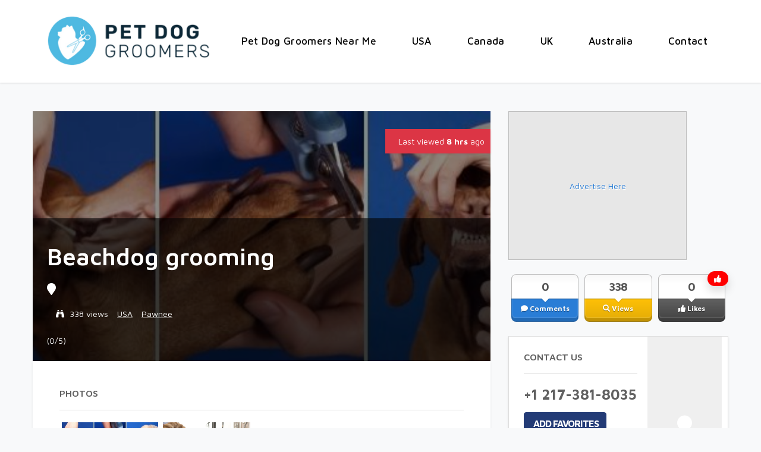

--- FILE ---
content_type: text/html; charset=UTF-8
request_url: http://petdoggroomers.com/contact-details/beachdog-grooming-pawnee-il/
body_size: 25989
content:
<!DOCTYPE html><html xmlns="http://www.w3.org/1999/xhtml" lang="en-US" prefix="og: https://ogp.me/ns#">
<!--[if lte IE 8 ]>
<html lang="en" class="ie ie8">
   <![endif]-->
   <!--[if IE 9 ]>
   <html lang="en" class="ie">
      <![endif]-->
      <head>
<title>Beachdog Grooming Pawnee IL - #1 Best Pet Groomers</title>
         <meta charset="utf-8">
         <meta http-equiv="X-UA-Compatible" content="IE=edge">
         <meta name="viewport" content="width=device-width, initial-scale=1, shrink-to-fit=no">
         <!--[if IE]>
         <meta http-equiv="X-UA-Compatible" content="IE=edge" />
         <![endif]-->
         
         
<!-- Search Engine Optimization by Rank Math PRO - https://s.rankmath.com/home -->
<meta name="description" content="Looking for the best pet grooming service or pet groomers in Pawnee IL? Contact Beachdog grooming and let the pet groomers give your pet the total salon experience."/>
<meta name="robots" content="follow, index, max-snippet:-1, max-video-preview:-1, max-image-preview:large"/>
<link rel="canonical" href="http://petdoggroomers.com/contact-details/beachdog-grooming-pawnee-il/" />
<meta property="og:locale" content="en_US" />
<meta property="og:type" content="article" />
<meta property="og:title" content="Beachdog Grooming Pawnee IL - #1 Best Pet Groomers" />
<meta property="og:description" content="Looking for the best pet grooming service or pet groomers in Pawnee IL? Contact Beachdog grooming and let the pet groomers give your pet the total salon experience." />
<meta property="og:url" content="http://petdoggroomers.com/contact-details/beachdog-grooming-pawnee-il/" />
<meta property="og:site_name" content="Pet Dog Groomers Near Me" />
<meta property="article:tag" content="Beachdog grooming Pawnee IL" />
<meta property="article:tag" content="cat groomers Pawnee IL" />
<meta property="article:tag" content="dog groomers Pawnee IL" />
<meta property="article:tag" content="pet groomers in Pawnee IL" />
<meta property="og:image" content="http://petdoggroomers.com/wp-content/uploads/pet-groomers-near-me.jpg" />
<meta property="og:image:width" content="500" />
<meta property="og:image:height" content="200" />
<meta property="og:image:alt" content="Beachdog grooming" />
<meta property="og:image:type" content="image/jpeg" />
<meta name="twitter:card" content="summary_large_image" />
<meta name="twitter:title" content="Beachdog Grooming Pawnee IL - #1 Best Pet Groomers" />
<meta name="twitter:description" content="Looking for the best pet grooming service or pet groomers in Pawnee IL? Contact Beachdog grooming and let the pet groomers give your pet the total salon experience." />
<meta name="twitter:image" content="http://petdoggroomers.com/wp-content/uploads/pet-groomers-near-me.jpg" />
<!-- /Rank Math WordPress SEO plugin -->

<link rel="alternate" title="oEmbed (JSON)" type="application/json+oembed" href="http://petdoggroomers.com/wp-json/oembed/1.0/embed?url=http%3A%2F%2Fpetdoggroomers.com%2Fcontact-details%2Fbeachdog-grooming-pawnee-il%2F" />
<link rel="alternate" title="oEmbed (XML)" type="text/xml+oembed" href="http://petdoggroomers.com/wp-json/oembed/1.0/embed?url=http%3A%2F%2Fpetdoggroomers.com%2Fcontact-details%2Fbeachdog-grooming-pawnee-il%2F&#038;format=xml" />
<style id='wp-img-auto-sizes-contain-inline-css' type='text/css'>
img:is([sizes=auto i],[sizes^="auto," i]){contain-intrinsic-size:3000px 1500px}
/*# sourceURL=wp-img-auto-sizes-contain-inline-css */
</style>
<link rel='stylesheet' id='premiumpress-elementor-css-css' href='http://petdoggroomers.com/wp-content/themes/DT9/framework/elementor/css/elementor.css?ver=6.9' type='text/css' media='all' />
<link rel='stylesheet' id='wp-block-library-css' href='http://petdoggroomers.com/wp-includes/css/dist/block-library/style.min.css?ver=6.9' type='text/css' media='all' />
<style id='global-styles-inline-css' type='text/css'>
:root{--wp--preset--aspect-ratio--square: 1;--wp--preset--aspect-ratio--4-3: 4/3;--wp--preset--aspect-ratio--3-4: 3/4;--wp--preset--aspect-ratio--3-2: 3/2;--wp--preset--aspect-ratio--2-3: 2/3;--wp--preset--aspect-ratio--16-9: 16/9;--wp--preset--aspect-ratio--9-16: 9/16;--wp--preset--color--black: #000000;--wp--preset--color--cyan-bluish-gray: #abb8c3;--wp--preset--color--white: #ffffff;--wp--preset--color--pale-pink: #f78da7;--wp--preset--color--vivid-red: #cf2e2e;--wp--preset--color--luminous-vivid-orange: #ff6900;--wp--preset--color--luminous-vivid-amber: #fcb900;--wp--preset--color--light-green-cyan: #7bdcb5;--wp--preset--color--vivid-green-cyan: #00d084;--wp--preset--color--pale-cyan-blue: #8ed1fc;--wp--preset--color--vivid-cyan-blue: #0693e3;--wp--preset--color--vivid-purple: #9b51e0;--wp--preset--gradient--vivid-cyan-blue-to-vivid-purple: linear-gradient(135deg,rgb(6,147,227) 0%,rgb(155,81,224) 100%);--wp--preset--gradient--light-green-cyan-to-vivid-green-cyan: linear-gradient(135deg,rgb(122,220,180) 0%,rgb(0,208,130) 100%);--wp--preset--gradient--luminous-vivid-amber-to-luminous-vivid-orange: linear-gradient(135deg,rgb(252,185,0) 0%,rgb(255,105,0) 100%);--wp--preset--gradient--luminous-vivid-orange-to-vivid-red: linear-gradient(135deg,rgb(255,105,0) 0%,rgb(207,46,46) 100%);--wp--preset--gradient--very-light-gray-to-cyan-bluish-gray: linear-gradient(135deg,rgb(238,238,238) 0%,rgb(169,184,195) 100%);--wp--preset--gradient--cool-to-warm-spectrum: linear-gradient(135deg,rgb(74,234,220) 0%,rgb(151,120,209) 20%,rgb(207,42,186) 40%,rgb(238,44,130) 60%,rgb(251,105,98) 80%,rgb(254,248,76) 100%);--wp--preset--gradient--blush-light-purple: linear-gradient(135deg,rgb(255,206,236) 0%,rgb(152,150,240) 100%);--wp--preset--gradient--blush-bordeaux: linear-gradient(135deg,rgb(254,205,165) 0%,rgb(254,45,45) 50%,rgb(107,0,62) 100%);--wp--preset--gradient--luminous-dusk: linear-gradient(135deg,rgb(255,203,112) 0%,rgb(199,81,192) 50%,rgb(65,88,208) 100%);--wp--preset--gradient--pale-ocean: linear-gradient(135deg,rgb(255,245,203) 0%,rgb(182,227,212) 50%,rgb(51,167,181) 100%);--wp--preset--gradient--electric-grass: linear-gradient(135deg,rgb(202,248,128) 0%,rgb(113,206,126) 100%);--wp--preset--gradient--midnight: linear-gradient(135deg,rgb(2,3,129) 0%,rgb(40,116,252) 100%);--wp--preset--font-size--small: 13px;--wp--preset--font-size--medium: 20px;--wp--preset--font-size--large: 36px;--wp--preset--font-size--x-large: 42px;--wp--preset--spacing--20: 0.44rem;--wp--preset--spacing--30: 0.67rem;--wp--preset--spacing--40: 1rem;--wp--preset--spacing--50: 1.5rem;--wp--preset--spacing--60: 2.25rem;--wp--preset--spacing--70: 3.38rem;--wp--preset--spacing--80: 5.06rem;--wp--preset--shadow--natural: 6px 6px 9px rgba(0, 0, 0, 0.2);--wp--preset--shadow--deep: 12px 12px 50px rgba(0, 0, 0, 0.4);--wp--preset--shadow--sharp: 6px 6px 0px rgba(0, 0, 0, 0.2);--wp--preset--shadow--outlined: 6px 6px 0px -3px rgb(255, 255, 255), 6px 6px rgb(0, 0, 0);--wp--preset--shadow--crisp: 6px 6px 0px rgb(0, 0, 0);}:where(.is-layout-flex){gap: 0.5em;}:where(.is-layout-grid){gap: 0.5em;}body .is-layout-flex{display: flex;}.is-layout-flex{flex-wrap: wrap;align-items: center;}.is-layout-flex > :is(*, div){margin: 0;}body .is-layout-grid{display: grid;}.is-layout-grid > :is(*, div){margin: 0;}:where(.wp-block-columns.is-layout-flex){gap: 2em;}:where(.wp-block-columns.is-layout-grid){gap: 2em;}:where(.wp-block-post-template.is-layout-flex){gap: 1.25em;}:where(.wp-block-post-template.is-layout-grid){gap: 1.25em;}.has-black-color{color: var(--wp--preset--color--black) !important;}.has-cyan-bluish-gray-color{color: var(--wp--preset--color--cyan-bluish-gray) !important;}.has-white-color{color: var(--wp--preset--color--white) !important;}.has-pale-pink-color{color: var(--wp--preset--color--pale-pink) !important;}.has-vivid-red-color{color: var(--wp--preset--color--vivid-red) !important;}.has-luminous-vivid-orange-color{color: var(--wp--preset--color--luminous-vivid-orange) !important;}.has-luminous-vivid-amber-color{color: var(--wp--preset--color--luminous-vivid-amber) !important;}.has-light-green-cyan-color{color: var(--wp--preset--color--light-green-cyan) !important;}.has-vivid-green-cyan-color{color: var(--wp--preset--color--vivid-green-cyan) !important;}.has-pale-cyan-blue-color{color: var(--wp--preset--color--pale-cyan-blue) !important;}.has-vivid-cyan-blue-color{color: var(--wp--preset--color--vivid-cyan-blue) !important;}.has-vivid-purple-color{color: var(--wp--preset--color--vivid-purple) !important;}.has-black-background-color{background-color: var(--wp--preset--color--black) !important;}.has-cyan-bluish-gray-background-color{background-color: var(--wp--preset--color--cyan-bluish-gray) !important;}.has-white-background-color{background-color: var(--wp--preset--color--white) !important;}.has-pale-pink-background-color{background-color: var(--wp--preset--color--pale-pink) !important;}.has-vivid-red-background-color{background-color: var(--wp--preset--color--vivid-red) !important;}.has-luminous-vivid-orange-background-color{background-color: var(--wp--preset--color--luminous-vivid-orange) !important;}.has-luminous-vivid-amber-background-color{background-color: var(--wp--preset--color--luminous-vivid-amber) !important;}.has-light-green-cyan-background-color{background-color: var(--wp--preset--color--light-green-cyan) !important;}.has-vivid-green-cyan-background-color{background-color: var(--wp--preset--color--vivid-green-cyan) !important;}.has-pale-cyan-blue-background-color{background-color: var(--wp--preset--color--pale-cyan-blue) !important;}.has-vivid-cyan-blue-background-color{background-color: var(--wp--preset--color--vivid-cyan-blue) !important;}.has-vivid-purple-background-color{background-color: var(--wp--preset--color--vivid-purple) !important;}.has-black-border-color{border-color: var(--wp--preset--color--black) !important;}.has-cyan-bluish-gray-border-color{border-color: var(--wp--preset--color--cyan-bluish-gray) !important;}.has-white-border-color{border-color: var(--wp--preset--color--white) !important;}.has-pale-pink-border-color{border-color: var(--wp--preset--color--pale-pink) !important;}.has-vivid-red-border-color{border-color: var(--wp--preset--color--vivid-red) !important;}.has-luminous-vivid-orange-border-color{border-color: var(--wp--preset--color--luminous-vivid-orange) !important;}.has-luminous-vivid-amber-border-color{border-color: var(--wp--preset--color--luminous-vivid-amber) !important;}.has-light-green-cyan-border-color{border-color: var(--wp--preset--color--light-green-cyan) !important;}.has-vivid-green-cyan-border-color{border-color: var(--wp--preset--color--vivid-green-cyan) !important;}.has-pale-cyan-blue-border-color{border-color: var(--wp--preset--color--pale-cyan-blue) !important;}.has-vivid-cyan-blue-border-color{border-color: var(--wp--preset--color--vivid-cyan-blue) !important;}.has-vivid-purple-border-color{border-color: var(--wp--preset--color--vivid-purple) !important;}.has-vivid-cyan-blue-to-vivid-purple-gradient-background{background: var(--wp--preset--gradient--vivid-cyan-blue-to-vivid-purple) !important;}.has-light-green-cyan-to-vivid-green-cyan-gradient-background{background: var(--wp--preset--gradient--light-green-cyan-to-vivid-green-cyan) !important;}.has-luminous-vivid-amber-to-luminous-vivid-orange-gradient-background{background: var(--wp--preset--gradient--luminous-vivid-amber-to-luminous-vivid-orange) !important;}.has-luminous-vivid-orange-to-vivid-red-gradient-background{background: var(--wp--preset--gradient--luminous-vivid-orange-to-vivid-red) !important;}.has-very-light-gray-to-cyan-bluish-gray-gradient-background{background: var(--wp--preset--gradient--very-light-gray-to-cyan-bluish-gray) !important;}.has-cool-to-warm-spectrum-gradient-background{background: var(--wp--preset--gradient--cool-to-warm-spectrum) !important;}.has-blush-light-purple-gradient-background{background: var(--wp--preset--gradient--blush-light-purple) !important;}.has-blush-bordeaux-gradient-background{background: var(--wp--preset--gradient--blush-bordeaux) !important;}.has-luminous-dusk-gradient-background{background: var(--wp--preset--gradient--luminous-dusk) !important;}.has-pale-ocean-gradient-background{background: var(--wp--preset--gradient--pale-ocean) !important;}.has-electric-grass-gradient-background{background: var(--wp--preset--gradient--electric-grass) !important;}.has-midnight-gradient-background{background: var(--wp--preset--gradient--midnight) !important;}.has-small-font-size{font-size: var(--wp--preset--font-size--small) !important;}.has-medium-font-size{font-size: var(--wp--preset--font-size--medium) !important;}.has-large-font-size{font-size: var(--wp--preset--font-size--large) !important;}.has-x-large-font-size{font-size: var(--wp--preset--font-size--x-large) !important;}
/*# sourceURL=global-styles-inline-css */
</style>

<style id='classic-theme-styles-inline-css' type='text/css'>
/*! This file is auto-generated */
.wp-block-button__link{color:#fff;background-color:#32373c;border-radius:9999px;box-shadow:none;text-decoration:none;padding:calc(.667em + 2px) calc(1.333em + 2px);font-size:1.125em}.wp-block-file__button{background:#32373c;color:#fff;text-decoration:none}
/*# sourceURL=/wp-includes/css/classic-themes.min.css */
</style>
<link rel='stylesheet' id='ez-toc-css' href='http://petdoggroomers.com/wp-content/plugins/easy-table-of-contents/assets/css/screen.min.css?ver=6.9' type='text/css' media='all' />
<style id='ez-toc-inline-css' type='text/css'>
div#ez-toc-container p.ez-toc-title {font-size: 120%;}div#ez-toc-container p.ez-toc-title {font-weight: 500;}div#ez-toc-container ul li {font-size: 95%;}div#ez-toc-container nav ul ul li ul li {font-size: %!important;}
/*# sourceURL=ez-toc-inline-css */
</style>
<link rel='stylesheet' id='elementor-icons-css' href='http://petdoggroomers.com/wp-content/plugins/elementor/assets/lib/eicons/css/elementor-icons.min.css?ver=5.14.0' type='text/css' media='all' />
<link rel='stylesheet' id='elementor-frontend-css' href='http://petdoggroomers.com/wp-content/plugins/elementor/assets/css/frontend.min.css?ver=3.5.6' type='text/css' media='all' />
<link rel='stylesheet' id='elementor-post-134-css' href='http://petdoggroomers.com/wp-content/uploads/elementor/css/post-134.css?ver=1655171409' type='text/css' media='all' />
<link rel='stylesheet' id='elementor-pro-css' href='http://petdoggroomers.com/wp-content/plugins/elementor-pro/assets/css/frontend.min.css?ver=3.7.1' type='text/css' media='all' />
<link rel='stylesheet' id='elementor-global-css' href='http://petdoggroomers.com/wp-content/uploads/elementor/css/global.css?ver=1655171860' type='text/css' media='all' />
<link rel='stylesheet' id='elementor-post-30092-css' href='http://petdoggroomers.com/wp-content/uploads/elementor/css/post-30092.css?ver=1655171860' type='text/css' media='all' />
<link rel='stylesheet' id='elementor-post-30119-css' href='http://petdoggroomers.com/wp-content/uploads/elementor/css/post-30119.css?ver=1680649453' type='text/css' media='all' />
<link rel='stylesheet' id='tablepress-default-css' href='http://petdoggroomers.com/wp-content/plugins/tablepress/css/default.min.css?ver=1.14' type='text/css' media='all' />
<link rel='stylesheet' id='framework-fonts-css' href='https://fonts.googleapis.com/css?family=Maven+Pro%3A400%2C500%2C700&#038;ver=6.9' type='text/css' media='all' />
<link rel='stylesheet' id='framework1-css' href='http://petdoggroomers.com/wp-content/themes/DT9/framework/css/backup_css/css.bootstrap.css?ver=9.4.3' type='text/css' media='' />
<link rel='stylesheet' id='framework2-css' href='http://petdoggroomers.com/wp-content/themes/DT9/framework/css/backup_css/css.plugins.css?ver=9.4.3' type='text/css' media='' />
<link rel='stylesheet' id='framework3-css' href='http://petdoggroomers.com/wp-content/themes/DT9/framework/css/backup_css/css.styles.css?ver=9.4.3' type='text/css' media='' />
<link rel='stylesheet' id='framework4-css' href='http://petdoggroomers.com/wp-content/themes/DT9/framework/css/backup_css/css.menu.css?ver=9.4.3' type='text/css' media='' />
<link rel='stylesheet' id='framework5-css' href='http://petdoggroomers.com/wp-content/themes/DT9/framework/css/backup_css/css.shortcodes.css?ver=9.4.3' type='text/css' media='' />
<link rel='stylesheet' id='framework6-css' href='http://petdoggroomers.com/wp-content/themes/DT9/framework/css/backup_css/css.widgets.css?ver=9.4.3' type='text/css' media='' />
<link rel='stylesheet' id='framework7-css' href='http://petdoggroomers.com/wp-content/themes/DT9/framework/css/backup_css/css.search.css?ver=9.4.3' type='text/css' media='' />
<link rel='stylesheet' id='framework8-css' href='http://petdoggroomers.com/wp-content/themes/DT9/framework/css/backup_css/css.responsive.css?ver=9.4.3' type='text/css' media='' />
<link rel='stylesheet' id='framework9-css' href='http://petdoggroomers.com/wp-content/themes/DT9/framework/css/backup_css/css.googlefonts.css?ver=9.4.3' type='text/css' media='' />
<link rel='stylesheet' id='framework10-css' href='http://petdoggroomers.com/wp-content/themes/DT9/_directory/css.global.css?ver=9.4.3' type='text/css' media='' />
<link rel='stylesheet' id='framework11-css' href='http://petdoggroomers.com/wp-content/themes/childtheme_directory_city/style.css?ver=9.4.3' type='text/css' media='' />
<link rel='stylesheet' id='google-fonts-1-css' href='https://fonts.googleapis.com/css?family=Roboto%3A100%2C100italic%2C200%2C200italic%2C300%2C300italic%2C400%2C400italic%2C500%2C500italic%2C600%2C600italic%2C700%2C700italic%2C800%2C800italic%2C900%2C900italic%7CRoboto+Slab%3A100%2C100italic%2C200%2C200italic%2C300%2C300italic%2C400%2C400italic%2C500%2C500italic%2C600%2C600italic%2C700%2C700italic%2C800%2C800italic%2C900%2C900italic%7CMaven+Pro%3A100%2C100italic%2C200%2C200italic%2C300%2C300italic%2C400%2C400italic%2C500%2C500italic%2C600%2C600italic%2C700%2C700italic%2C800%2C800italic%2C900%2C900italic&#038;display=auto&#038;ver=6.9' type='text/css' media='all' />
<link rel='stylesheet' id='elementor-icons-shared-0-css' href='http://petdoggroomers.com/wp-content/plugins/elementor/assets/lib/font-awesome/css/fontawesome.min.css?ver=5.15.3' type='text/css' media='all' />
<link rel='stylesheet' id='elementor-icons-fa-solid-css' href='http://petdoggroomers.com/wp-content/plugins/elementor/assets/lib/font-awesome/css/solid.min.css?ver=5.15.3' type='text/css' media='all' />
<script type="text/javascript" src="http://petdoggroomers.com/wp-includes/js/jquery/jquery.js?ver=6.9" id="jquery-js"></script>
<link rel="https://api.w.org/" href="http://petdoggroomers.com/wp-json/" /><link rel='shortlink' href='http://petdoggroomers.com/?p=36444' />
<style>.ez-toc-container-direction {direction: ltr;}.ez-toc-counter ul{counter-reset: item;}.ez-toc-counter nav ul li a::before {content: counters(item, ".", decimal) ". ";display: inline-block;counter-increment: item;flex-grow: 0;flex-shrink: 0;margin-right: .2em; float: left;}.ez-toc-widget-direction {direction: ltr;}.ez-toc-widget-container ul{counter-reset: item;}.ez-toc-widget-container nav ul li a::before {content: counters(item, ".", decimal) ". ";display: inline-block;counter-increment: item;flex-grow: 0;flex-shrink: 0;margin-right: .2em; float: left;}</style>    <style>
.bg-primary, .ppt-home-block-1 .owl-slider .owl-buttons div, .listing-small .wrap .btn-quickview, footer .socials .social, .section-title::before, .owl-buttons div { background:#233B76 !important; } .btn-primary, .btn-primary:hover { color: #fff; background-color: #233B76 !important; border-color: #233B76 !important; } 
.hero0::after { background:#233B76f2 !important; } 
.ctitle1 { border-right: 3px solid #233B76;}
.text-primary { color: #233B76 !important; }
</style>
	<link rel="image_src" href="http://petdoggroomers.com/wp-includes/images/media/default.svg" /><script type="text/javascript" id="google_gtagjs" src="https://www.googletagmanager.com/gtag/js?id=G-WEV8THEEN9" async="async"></script>
<script type="text/javascript" id="google_gtagjs-inline">
/* <![CDATA[ */
window.dataLayer = window.dataLayer || [];function gtag(){dataLayer.push(arguments);}gtag('js', new Date());gtag('config', 'G-WEV8THEEN9', {} );
/* ]]> */
</script>


<meta property="og:url" content="http://petdoggroomers.com/contact-details/beachdog-grooming-pawnee-il/" />
<meta property="og:type" content="article" />
<meta property="og:title" content="Beachdog grooming" />
<meta property="og:description" content="

Beachdog grooming Pawnee IL is Your Trusted Pet Groomers

[su_row class=&quot;&quot;]
  [su_column size=&quot;1/2&quot; center=&quot;no&quot; class=&quot;&quot;][table-cell id=ads cell=B1 /][/su_column]
  [su_column size=&quot;1/2&quot; center=&qu" />
<meta property="og:image" content="" />
<meta property="og:image:width" content="700" />
<meta property="og:image:height" content="700" />
<link rel="icon" href="http://petdoggroomers.com/wp-content/uploads/cropped-Pet-Dog-Groomers-Logo-1-32x32.png" sizes="32x32" />
<link rel="icon" href="http://petdoggroomers.com/wp-content/uploads/cropped-Pet-Dog-Groomers-Logo-1-192x192.png" sizes="192x192" />
<link rel="apple-touch-icon" href="http://petdoggroomers.com/wp-content/uploads/cropped-Pet-Dog-Groomers-Logo-1-180x180.png" />
<meta name="msapplication-TileImage" content="http://petdoggroomers.com/wp-content/uploads/cropped-Pet-Dog-Groomers-Logo-1-270x270.png" />
 
         <!--[if lt IE 9]>
         <script src="https://oss.maxcdn.com/libs/html5shiv/3.7.0/html5shiv.js"></script>
         <script src="https://oss.maxcdn.com/libs/respond.js/1.4.2/respond.min.js"></script>
         <![endif]-->          
      <link rel='stylesheet' id='su-shortcodes-css' href='http://petdoggroomers.com/wp-content/plugins/shortcodes-ultimate/includes/css/shortcodes.css?ver=5.12.2' type='text/css' media='all' />
<link rel='stylesheet' id='su-icons-css' href='http://petdoggroomers.com/wp-content/plugins/shortcodes-ultimate/includes/css/icons.css?ver=1.1.5' type='text/css' media='all' />
</head>
      <body class="wp-singular listing_type-template-default single single-listing_type postid-36444 single-format-standard wp-theme-DT9 wp-child-theme-childtheme_directory_city sidebar-right theme-dt elementor-default elementor-kit-134" >      
      
      	       
      
         <div id="ajax_page_top"></div>
         <div id="page">
        
         <header>		<div data-elementor-type="header" data-elementor-id="30092" class="elementor elementor-30092 elementor-location-header" data-elementor-settings="[]">
								<header class="elementor-section elementor-top-section elementor-element elementor-element-29d6781c elementor-section-content-middle elementor-section-boxed elementor-section-height-default elementor-section-height-default" data-id="29d6781c" data-element_type="section" data-settings="{&quot;background_background&quot;:&quot;classic&quot;,&quot;sticky&quot;:&quot;top&quot;,&quot;sticky_on&quot;:[&quot;desktop&quot;,&quot;tablet&quot;,&quot;mobile&quot;],&quot;sticky_offset&quot;:0,&quot;sticky_effects_offset&quot;:0}">
						<div class="elementor-container elementor-column-gap-no">
					<div class="elementor-column elementor-col-50 elementor-top-column elementor-element elementor-element-262ccb0e" data-id="262ccb0e" data-element_type="column">
			<div class="elementor-widget-wrap elementor-element-populated">
								<div class="elementor-element elementor-element-6e83861 elementor-widget elementor-widget-image" data-id="6e83861" data-element_type="widget" data-widget_type="image.default">
				<div class="elementor-widget-container">
																<a href="https://petdoggroomers.com/">
							<img width="300" height="100" src="http://petdoggroomers.com/wp-content/uploads/Pet-Dog-Groomers-Logo-1.png" class="attachment-large size-large" alt="Dog Groomers Near Me" />								</a>
															</div>
				</div>
					</div>
		</div>
				<div class="elementor-column elementor-col-50 elementor-top-column elementor-element elementor-element-5d1ac91a" data-id="5d1ac91a" data-element_type="column">
			<div class="elementor-widget-wrap elementor-element-populated">
								<div class="elementor-element elementor-element-26d51c37 elementor-nav-menu__align-right elementor-nav-menu--stretch elementor-nav-menu__text-align-center elementor-nav-menu--dropdown-tablet elementor-nav-menu--toggle elementor-nav-menu--burger elementor-widget elementor-widget-nav-menu" data-id="26d51c37" data-element_type="widget" data-settings="{&quot;full_width&quot;:&quot;stretch&quot;,&quot;layout&quot;:&quot;horizontal&quot;,&quot;submenu_icon&quot;:{&quot;value&quot;:&quot;&lt;i class=\&quot;fas fa-caret-down\&quot;&gt;&lt;\/i&gt;&quot;,&quot;library&quot;:&quot;fa-solid&quot;},&quot;toggle&quot;:&quot;burger&quot;}" data-widget_type="nav-menu.default">
				<div class="elementor-widget-container">
						<nav migration_allowed="1" migrated="0" role="navigation" class="elementor-nav-menu--main elementor-nav-menu__container elementor-nav-menu--layout-horizontal e--pointer-text e--animation-none">
				<ul id="menu-1-26d51c37" class="elementor-nav-menu"><li class="menu-item menu-item-type-post_type menu-item-object-page menu-item-home menu-item-30100"><a href="http://petdoggroomers.com/" class="elementor-item">Pet Dog Groomers Near Me</a></li>
<li class="menu-item menu-item-type-custom menu-item-object-custom menu-item-30109"><a href="https://petdoggroomers.com/?s=&#038;country=USA" class="elementor-item">USA</a></li>
<li class="menu-item menu-item-type-custom menu-item-object-custom menu-item-30110"><a href="https://petdoggroomers.com/?s=&#038;country=Canada" class="elementor-item">Canada</a></li>
<li class="menu-item menu-item-type-custom menu-item-object-custom menu-item-30111"><a href="https://petdoggroomers.com/?s=&#038;country=UK" class="elementor-item">UK</a></li>
<li class="menu-item menu-item-type-custom menu-item-object-custom menu-item-30112"><a href="https://petdoggroomers.com/?s=&#038;country=Australia" class="elementor-item">Australia</a></li>
<li class="menu-item menu-item-type-post_type menu-item-object-page menu-item-77"><a href="http://petdoggroomers.com/contact/" class="elementor-item">Contact</a></li>
</ul>			</nav>
					<div class="elementor-menu-toggle" role="button" tabindex="0" aria-label="Menu Toggle" aria-expanded="false">
			<i aria-hidden="true" role="presentation" class="elementor-menu-toggle__icon--open eicon-menu-bar"></i><i aria-hidden="true" role="presentation" class="elementor-menu-toggle__icon--close eicon-close"></i>			<span class="elementor-screen-only">Menu</span>
		</div>
			<nav class="elementor-nav-menu--dropdown elementor-nav-menu__container" role="navigation" aria-hidden="true">
				<ul id="menu-2-26d51c37" class="elementor-nav-menu"><li class="menu-item menu-item-type-post_type menu-item-object-page menu-item-home menu-item-30100"><a href="http://petdoggroomers.com/" class="elementor-item" tabindex="-1">Pet Dog Groomers Near Me</a></li>
<li class="menu-item menu-item-type-custom menu-item-object-custom menu-item-30109"><a href="https://petdoggroomers.com/?s=&#038;country=USA" class="elementor-item" tabindex="-1">USA</a></li>
<li class="menu-item menu-item-type-custom menu-item-object-custom menu-item-30110"><a href="https://petdoggroomers.com/?s=&#038;country=Canada" class="elementor-item" tabindex="-1">Canada</a></li>
<li class="menu-item menu-item-type-custom menu-item-object-custom menu-item-30111"><a href="https://petdoggroomers.com/?s=&#038;country=UK" class="elementor-item" tabindex="-1">UK</a></li>
<li class="menu-item menu-item-type-custom menu-item-object-custom menu-item-30112"><a href="https://petdoggroomers.com/?s=&#038;country=Australia" class="elementor-item" tabindex="-1">Australia</a></li>
<li class="menu-item menu-item-type-post_type menu-item-object-page menu-item-77"><a href="http://petdoggroomers.com/contact/" class="elementor-item" tabindex="-1">Contact</a></li>
</ul>			</nav>
				</div>
				</div>
					</div>
		</div>
							</div>
		</header>
						</div>
		</header><div id="mobile-submenu-content" style="display:none;"><div class="p-3 border-bottom">
<select class="form-control" id="mobile-submenu" onchange="selectWidgetBox(this.value)">
<option value="#widget-maindetails">Show Description</option>
</select>
</div></div>
       
	    

 
<main id="main" class="py-4 py-md-5" >
 
   <div class="container">   
   	 
 
<div class="row">



<div class="col-lg-8 pagemiddle">

<div id="main-inner">


   
   
    
   
<div id="widget-single-hero" style="background:url('http://petdoggroomers.com/wp-content/uploads/pet-groomers-near-me.jpg'); background-position:center center; background-size:cover;">

          <div class="shadow-sm hide-mobile hide-ipad bg-danger" style="with:200px; background:red; color:white; position:absolute; top:30px; right:15px; padding:10px;">
          <i class="fad fa-flame mr-2"></i> Last viewed <strong>  8 hrs </strong> ago          </div>

   <div class="overlay">  
      <div class="wrap">
         <div class="overlay2">
            <div class="container">
        
           
               <div class="row">
                  <div class="col-md-12 pl-4">
                     <h1 class="mb-3">Beachdog grooming</h1>
                     <div class="mb-4 subtitle-list">
                                                <div class="mb-3 lead"> <i class="fa fa-map-marker" ></i> </div>
                                                <ul class="d-flex list-unstyled">
                           <li>    </li>
                           <li><i class="fa fa-binoculars"></i> 338 views </li>
                                                      
                                                      
                          
                           
                            
                           <li><a href="http://petdoggroomers.com/?s=&country=USA" style="text-decoration:underline;">USA</a></li>
                           <li><a href="http://petdoggroomers.com/?s=&city=Pawnee" style="text-decoration:underline;">Pawnee</a></li>
                                                   </ul>
                     </div>                     
                                          <div class="mt-3 pb-4">
                        <input type="hidden" class="rating"  data-filled="fa fa-star rating-rated " data-empty="far fa-star "  data-readonly value="0"/> <span class='resultbit' data-toggle='tooltip' data-placement='top' title='0 stars with 0 votes'>(0/5)</span>                     </div>
                                       </div>
                  
                
                 
               </div>
            </div>
         </div>
      </div>
   </div>
</div><div id="widget-maindetails">
   <div class="widget-single">
            <div id="photobox">
         <div class="widget-title">
            <i class="fa fa-photo float-right mt-1"></i>
            <h6>Photos</h6>
         </div>
         <div class="container-fluid">
<div class="row images-1">
<div class="col-6 col-sm-3 px-1">
<a href="http://petdoggroomers.com/wp-content/uploads/pet-groomers-near-me.jpg" data-gal="prettyPhoto[gal]"><figure class="mb-3">
<img src="http://petdoggroomers.com/wp-content/uploads/pet-groomers-near-me.jpg" alt="Beachdog grooming" class="imgid- img-fluid mb-4" />
</figure>
</a>
</div>
<div class="col-6 col-sm-3 px-1">
<a href="http://petdoggroomers.com/wp-content/uploads/local-pet-groomers-7.jpg" data-gal="prettyPhoto[gal]"><figure class="mb-3">
<img src="http://petdoggroomers.com/wp-content/uploads/local-pet-groomers-7.jpg" alt="Beachdog grooming" class="imgid-none img-fluid mb-4" />
</figure>
</a>
</div>
</div></div>      </div>
                              <div class="widget-title mt-md-2">
         <span class='wlt_shortcode_favs'><a id="button_favs_a3644474031766468220472" class="list_favorites_add float-right btn btn-sm btn-outline-dark"  href="http://petdoggroomers.com/wp-login.php?action=login&redirect_to=http://petdoggroomers.com/contact-details/beachdog-grooming-pawnee-il/"><span>Add Favorites</span></a></span>         <h6>Description</h6>
      </div>
      <div class="pb-3"><div class="wpb_text_column wpb_content_element ">
<div class="wpb_wrapper" itemscope itemtype="https://schema.org/LocalBusiness">
<h2 style="text-align: center;"><span class="ez-toc-section" id="Beachdog_grooming_Pawnee_IL_is_Your_Trusted_Pet_Groomers"></span><small><span itemprop="name">Beachdog grooming Pawnee IL</span> is Your Trusted Pet Groomers</small><span class="ez-toc-section-end"></span></h2>
<div class="su-row">
<div class="su-column su-column-size-1-2">
<div class="su-column-inner su-u-clearfix su-u-trim"><center><script async src="https://pagead2.googlesyndication.com/pagead/js/adsbygoogle.js?client=ca-pub-9007012120709961"
     crossorigin="anonymous"></script><br />
<!-- Display Responsive --><br />
<ins class="adsbygoogle"
     style="display:block"
     data-ad-client="ca-pub-9007012120709961"
     data-ad-slot="7455032851"
     data-ad-format="auto"
     data-full-width-responsive="true"></ins><br />
<script>
     (adsbygoogle = window.adsbygoogle || []).push({});
</script></center></div>
</div>
<div class="su-column su-column-size-1-2">
<div class="su-column-inner su-u-clearfix su-u-trim">
<p align="justify" itemprop="description">Your canine can bid farewell to bad hair days with luxury family pet grooming services. Let us introduce you to Beachdog grooming in Pawnee IL, where from the time you enter, your puppy will be treated like royalty.</p>
<p align="justify">Beachdog grooming in Pawnee IL is one of the leading dog groomers in Pawnee IL, providing pet grooming services.</p>
</div>
</div>
</div>
<p align="justify">You need to ask about all of the unique family pet grooming services available at Beachdog grooming in Pawnee IL to genuinely indulge your valuable fur baby along with maintaining its total wellbeing and health.</p>
<div class="et_pb_row et_pb_row_3 et_pb_gutters2 et_pb_row_5col">
<div class="et_pb_column et_pb_column_1_5 et_pb_column_4 et_pb_css_mix_blend_mode_passthrough">
<div class="et_pb_module et_pb_blurb et_pb_blurb_1 et_clickable et_pb_text_align_left et_pb_blurb_position_top et_pb_bg_layout_light et_had_animation">
<div class="et_pb_blurb_content">
<div class="et_pb_row et_pb_row_1">
<div class="et_pb_column et_pb_column_4_4 et_pb_column_1 et_pb_css_mix_blend_mode_passthrough et-last-child">
<div class="et_pb_module et_pb_divider et_pb_divider_0 et_pb_divider_position_ et_pb_space">
<div class="su-accordion su-u-trim">
<div class="su-spoiler su-spoiler-style-fancy su-spoiler-icon-plus su-spoiler-closed" data-scroll-offset="0" data-anchor-in-url="no">
<div class="su-spoiler-title" tabindex="0" role="button"><span class="su-spoiler-icon"></span><strong>Bath and Dry</strong></div>
<div class="su-spoiler-content su-u-clearfix su-u-trim">
<p align="justify">Warm bath and gentle massage with shampoos and conditioners designed specifically for dogs, hand blow dry, finishing cologne.</p>
<p align="justify"><a href="https://petdoggroomers.com/bath-and-dry-pet-grooming">Bath and Dry</a> treatment is where your canine&#8217;s coat is completely brushed and conditioned throughout the drying procedure. Generally, the Bath and Dry treatment involves hydro-wash shampoo and conditioner, flea rinse, ear cleansing, towel rub, and blow dry.</p>
</p>
<p align="justify">Please speak to your local pet groomer at Beachdog grooming to make certain what is included in this special deal. Please note, if your canine has knots and severely matted coats, they may require unique attention. Prior to beginning a service we will talk about how to best manage the washing and grooming of your pet.</p>
</div>
</div>
</div>
</div>
</div>
</div>
</div>
</div>
</div>
<div></div>
<div><span></p>
<div class="su-spoiler su-spoiler-style-fancy su-spoiler-icon-plus su-spoiler-closed" data-scroll-offset="0" data-anchor-in-url="no">
<div class="su-spoiler-title" tabindex="0" role="button"><span class="su-spoiler-icon"></span><strong>Full Pet Grooming</strong></div>
<div class="su-spoiler-content su-u-clearfix su-u-trim">
<p align="justify">Warm bath and soothing massage utilizing pet friendly shampoo and conditioner, hand blow dry, all over complete body clip and hand scissoring, nail trim, ear trim and clean/ shave, finishing cologne and more.</p>
<p align="justify" itemprop="address" itemscope itemtype="https://schema.org/PostalAddress"><a href="https://petdoggroomers.com/full-pet-grooming-appointment">Full Pet Grooming Appointment</a> is essential and can be <a itemprop="url" href="">booked online</a> or over the phone by contacting <a tel="+1 217-381-8035"><span itemprop="telephone">+1 217-381-8035</span></a>. Please call Beachdog grooming for information on drop off and pick up times at <span itemprop="streetAddress">528 Douglas St</span>, <span itemprop="addressLocality">Pawnee</span>, <span itemprop="addressRegion">IL</span>.</p>
</div>
</div>
<p> </span>
</div>
<div></div>
<div>
<span></p>
<div class="su-spoiler su-spoiler-style-fancy su-spoiler-icon-plus su-spoiler-closed" data-scroll-offset="0" data-anchor-in-url="no">
<div class="su-spoiler-title" tabindex="0" role="button"><span class="su-spoiler-icon"></span><strong>Add on Pet Grooming Services</strong></div>
<div class="su-spoiler-content su-u-clearfix su-u-trim">
<p align="justify">Speak with the pet groomers at Beachdog grooming in Pawnee IL about these additional family pet grooming therapies for your fur baby and costs<span itemprop="priceRange" content="$$$"></span>for these pet grooming treatments, which might be available:</p>
<ul itemprop="hasOfferCatalog" itemscope itemtype="https://schema.org/OfferCatalog">
<li itemprop="itemListElement" itemscope itemtype="https://schema.org/Offer">
<div itemprop="itemOffered" itemscope itemtype="https://schema.org/Service">
            <span itemprop="name">Nail Trim &#038; File</span>
          </div>
</li>
<li itemprop="itemListElement" itemscope itemtype="https://schema.org/Offer">
<div itemprop="itemOffered" itemscope itemtype="https://schema.org/Service">
            <span itemprop="name">Ear Clean</span>
          </div>
</li>
<li itemprop="itemListElement" itemscope itemtype="https://schema.org/Offer">
<div itemprop="itemOffered" itemscope itemtype="https://schema.org/Service">
            <span itemprop="name">Ear Pluck &#038; Clean</span>
          </div>
</li>
<li itemprop="itemListElement" itemscope itemtype="https://schema.org/Offer">
<div itemprop="itemOffered" itemscope itemtype="https://schema.org/Service">
            <span itemprop="name">Anal Glands Expression</span>
          </div>
</li>
<li itemprop="itemListElement" itemscope itemtype="https://schema.org/Offer">
<div itemprop="itemOffered" itemscope itemtype="https://schema.org/Service">
            <span itemprop="name">Sanitary</span>
          </div>
</li>
<li itemprop="itemListElement" itemscope itemtype="https://schema.org/Offer">
<div itemprop="itemOffered" itemscope itemtype="https://schema.org/Service">
            <span itemprop="name">Paw Shave</span>
          </div>
</li>
<li itemprop="itemListElement" itemscope itemtype="https://schema.org/Offer">
<div itemprop="itemOffered" itemscope itemtype="https://schema.org/Service">
            <span itemprop="name">Deep Conditioning Treatment</span>
          </div>
</li>
<li itemprop="itemListElement" itemscope itemtype="https://schema.org/Offer">
<div itemprop="itemOffered" itemscope itemtype="https://schema.org/Service">
            <span itemprop="name">Facial</span>
          </div>
</li>
<li itemprop="itemListElement" itemscope itemtype="https://schema.org/Offer">
<div itemprop="itemOffered" itemscope itemtype="https://schema.org/Service">
            <span itemprop="name">Teeth Brushing</span>
          </div>
</li>
<li itemprop="itemListElement" itemscope itemtype="https://schema.org/Offer">
<div itemprop="itemOffered" itemscope itemtype="https://schema.org/Service">
            <span itemprop="name">Feet Trim</span>
          </div>
</li>
</ul>
<p><center><img fetchpriority="high" decoding="async" itemprop="image" src="http://petdoggroomers.com/wp-content/uploads/pet-groomers-near-me.jpg" alt="Beachdog grooming in Pawnee IL - Local Pet Groomers Pawnee IL" width="500" height="200" class="alignnone size-full img-fluid wp-image-15381" /></center>
</div>
</div>
<p> </span>
</div>
<div></div>
<div></div>
</div>
</div>
</div>
<div class="su-row">
<div class="su-column su-column-size-1-2">
<div class="su-column-inner su-u-clearfix su-u-trim">
<p align = "justify">This is a general listing for Beachdog grooming and this website is not part of Beachdog grooming. For all products and services provided by Beachdog grooming, please contact them directly. This website is not liable for any correspondence or dealings with the listed business on this page. Copyrights and/or trademarks of any character and/or image used on this page belong to their respective owners. To learn more <a href = "/near-me/disclaimer">click here</a>.</p>
</div>
</div>
<div class="su-column su-column-size-1-2">
<div class="su-column-inner su-u-clearfix su-u-trim"><center><script async src="https://pagead2.googlesyndication.com/pagead/js/adsbygoogle.js?client=ca-pub-9007012120709961"
     crossorigin="anonymous"></script><br />
<!-- Global Fixed 336 - 280 --><br />
<ins class="adsbygoogle"
     style="display:inline-block;width:336px;height:280px"
     data-ad-client="ca-pub-9007012120709961"
     data-ad-slot="9562321445"></ins><br />
<script>
     (adsbygoogle = window.adsbygoogle || []).push({});
</script></center></div>
</div>
</div>
<div></div>
<div class="vc_row wpb_row section vc_row-fluid vc_inner ">
<div class=" full_section_inner clearfix">
<div class="wpb_column vc_column_container vc_col-sm-3 vc_col-xs-6">
<div class="vc_column-inner">
<div class="wpb_wrapper">
<div class="wpb_wrapper">
<div class="et_pb_row et_pb_row_3 et_pb_gutters2 et_pb_row_5col">
<div class="et_pb_column et_pb_column_1_5 et_pb_column_4 et_pb_css_mix_blend_mode_passthrough">
<div class="et_pb_module et_pb_blurb et_pb_blurb_1 et_clickable et_pb_text_align_left et_pb_blurb_position_top et_pb_bg_layout_light et_had_animation">
<div class="et_pb_blurb_content">
<h4 align="justify"><span class="ez-toc-section" id="Things_to_Know_Before_Booking_The_Pet_Grooming_Service_at_Your_Dog_Groomers_in_Pawnee_IL"></span><strong>Things to Know Before Booking The Pet Grooming Service at Your Dog Groomers in Pawnee IL</strong><span class="ez-toc-section-end"></span></h4>
</div>
</div>
</div>
</div>
<div class="et_pb_row et_pb_row_3 et_pb_gutters2 et_pb_row_5col">
<div class="et_pb_column et_pb_column_1_5 et_pb_column_4 et_pb_css_mix_blend_mode_passthrough">
<div class="et_pb_module et_pb_blurb et_pb_blurb_1 et_clickable et_pb_text_align_left et_pb_blurb_position_top et_pb_bg_layout_light et_had_animation">
<div class="et_pb_blurb_content">
<p align="justify">family pet grooming takes anywhere in between 2-4 hours depending on the size of your pet and how long ago your pet had the last fur baby grooming session. It is not a good idea to rush the pet grooming procedure as it not good for your pet dog&#8217;s well being.</p>
<p align="justify">If you should cancel or reschedule your family pet grooming appointment, please provide at least 24 hours notice to prevent paying late cancellation charge.</p>
<p align="justify">All breed grooming rates will be verified by the family pet groomer at drop off.</p>
<p align="justify">Typically, a dematting charge will be applied to matted coats on your family pet. Additional fee may be requested for dogs with difficult temperament.</p>
</div>
</div>
</div>
</div>
<h3 align="justify"><span class="ez-toc-section" id="General_Canine_Tips_for_Family_Pet_Dog_Parents_in_Pawnee_IL"></span><strong><center>General Canine Tips for Family Pet Dog Parents in Pawnee IL<center></strong><span class="ez-toc-section-end"></span></h3>
</p>
<h5 align="justify"><span class="ez-toc-section" id="Dealing_With_Hot_Spots_on_Your_Pet_Dog"></span>Dealing With Hot Spots on Your Pet Dog<span class="ez-toc-section-end"></span></h5>
<div class="su-row">
<div class="su-column su-column-size-1-2">
<div class="su-column-inner su-u-clearfix su-u-trim"><center><script async src="https://pagead2.googlesyndication.com/pagead/js/adsbygoogle.js?client=ca-pub-9007012120709961"
     crossorigin="anonymous"></script><br />
<!-- Global Fixed 336 - 280 --><br />
<ins class="adsbygoogle"
     style="display:inline-block;width:336px;height:280px"
     data-ad-client="ca-pub-9007012120709961"
     data-ad-slot="9562321445"></ins><br />
<script>
     (adsbygoogle = window.adsbygoogle || []).push({});
</script></center></div>
</div>
<div class="su-column su-column-size-1-2">
<div class="su-column-inner su-u-clearfix su-u-trim">
<p align="justify">You should see your veterinarian for a check up as quickly as you see any problem in your pet&#8217;s skin, or if your pet begins to excessively scratch, lick and/or chew areas on his hair. Your vet will attempt to figure out the root cause of hot spots. Whether it is a flea allergic reaction, an anal gland infection or stress and anxiety, the underlying problem needs to be dealt with. Your veterinarian will recommend the treatment and medications needed to make your canine extra comfy and also enable the hot spots on your dogs  to go away. This might include making use of an Elizabethan collar to keep your pet dog from licking as well as chewing existing lesions.</p>
<p align="justify">Treatment may additionally include the following:</p>
</div>
</div>
</div>
<ul>
<li>Removing the hair bordering the sore, which allows air and medicine to get to the wound</li>
<li>Cleaning the hot spot with a non-irritating solution</li>
<li>Medicines as well as anti-biotics</li>
<li>Drug to stop and deal with bloodsuckers</li>
<li>Balanced diet plan to aid keep healthy and balanced skin and also layer</li>
<li>Dietary supplement having crucial fatty acids</li>
<li>Corticosteroids or antihistamines to regulate itching</li>
<li>Hypoallergenic diet for food allergies</li>
</ul>
<h5 align="justify"><span class="ez-toc-section" id="Avoiding_Locations"></span>Avoiding Locations<span class="ez-toc-section-end"></span></h5>
<ul>
<li>Ensure your dog is brushed often, as well as you might opt to keep your pet&#8217;s hair clipped short,  specifically during warmer months.</li>
<li>Follow a stringent flea control program as suggested by your vet.</li>
<li>To keep boredom as well as anxiety away, ensure your pet gets ample exercise and also playtime with his human family members or canine friends.</li>
</ul>
<h4 align="justify"><span class="ez-toc-section" id="Knowing_When_to_See_the_Vet_in_Pawnee_IL"></span><strong>Knowing When to See the Vet in Pawnee IL</strong><span class="ez-toc-section-end"></span></h4>
<div class="su-row">
<div class="su-column su-column-size-1-2">
<div class="su-column-inner su-u-clearfix su-u-trim">
<p align="justify">For numerous causes, a pet can lick his skin too much (especially his legs). Some canines lick when the workout or psychological stimulation is not enough.</p>
<p align="justify">Your veterinarian might undertake diagnostic tests to figure out the source of the signs of the canine, consisting of a skin biopsy, ringworm testing, tiny hair and skin look for parasites or infection, and blood tests to examine the basic health of the pet.</p>
</div>
</div>
<div class="su-column su-column-size-1-2">
<div class="su-column-inner su-u-clearfix su-u-trim"><center><script async src="https://pagead2.googlesyndication.com/pagead/js/adsbygoogle.js?client=ca-pub-9007012120709961"
     crossorigin="anonymous"></script><br />
<!-- Display Responsive --><br />
<ins class="adsbygoogle"
     style="display:block"
     data-ad-client="ca-pub-9007012120709961"
     data-ad-slot="7455032851"
     data-ad-format="auto"
     data-full-width-responsive="true"></ins><br />
<script>
     (adsbygoogle = window.adsbygoogle || []).push({});
</script></center></div>
</div>
</div>
<p>You&#8217;ll want to get your family pet used to the concept of having her teeth brushed. To do this, begin by carefully massaging her lips with your finger in a circular movement for 30 to 60 secs once or twice a day for a few weeks before moving on to his teeth and gums.</p>
<p align="justify">After a couple of sessions or when your pooch seems comfortable, put a bit of dog-formulated tooth paste on her lips to get her used to the taste.</p>
<p align="justify">Next, introduce a tooth brush created specifically for </p>
<h4 align="justify"><span class="ez-toc-section" id="Indications_of_Oral_Disease_in_Canines"></span><strong>Indications of Oral Disease in Canines</strong><span class="ez-toc-section-end"></span></h4>
<p align="justify">As soon as a week, raise your family pet&#8217;s lips and analyze his gums and teeth. The gums should be pink, not white or red, and ought to show no signs of swelling. His teeth ought to be clean, with no brownish tartar. A veterinary test ahead of time might be valuable to find out if your pet dog&#8217;s gums are inflamed.</p>
<p align="justify">Bad breath, excessive drooling, loose teeth, irritated gums, tumors in the gums or cysts under the tongue are indications that your dog might have an issue in his mouth or intestinal system and need to be inspected by a veterinarian.</p>
<p align="justify">Getting acquainted with these typical mouth issues will help you figure out if it&#8217;s time for your pet to see a veterinarian:</p>
<p align="justify"><strong>Periodontal disease</strong> is an unpleasant gum infection that can lead to tooth loss and spread infection to the rest of the body. Signs are loosened teeth, halitosis, tooth pain, sneezing and nasal discharge.</p>
<p align="justify"><strong>Gingivitis</strong> is an inflammation of the gums triggered primarily by accumulation of plaque, tartar and disease-producing germs above and below the gum line. Indications include bleeding, red, swollen gums and halitosis. It is fixable with routine teeth cleanings.</p>
<p align="justify"><strong>Inflamed gums</strong> develop when tartar develops and food gets stuck between the teeth.Routinely brushing your dog&#8217;s teeth in the house and getting yearly cleansings at the veterinarian can prevent tartar and gingivitis.</p>
<p align="justify"><strong>Proliferating gum disease</strong> occurs when the gum grows over the teeth and should be treated to prevent gum infection. An acquired condition common to boxers and bull terriers, it can be handled with prescription antibiotics.</p>
<p align="justify"><strong>Mouth tumors</strong> look like swellings in the gums. Some are malignant and need to be surgically gotten rid of.</p>
<p align="justify"><strong>Salivary cysts</strong> look like large, fluid-filled blisters under the tongue, but can also build near the corners of the jaw. They require drainage, and the damaged saliva gland need to be removed.</p>
<p align="justify"><strong>Canine distemper teeth</strong> can take place if a canine had distemper as a puppy. Adult teeth can appear looking deteriorated and can typically decay. As damage is permanent, decayed teeth need to be eliminated by a veterinarian.</p>
<p><center><script async src="https://pagead2.googlesyndication.com/pagead/js/adsbygoogle.js?client=ca-pub-9007012120709961"
     crossorigin="anonymous"></script><br />
<!-- Global Fixed 336 - 280 --><br />
<ins class="adsbygoogle"
     style="display:inline-block;width:336px;height:280px"
     data-ad-client="ca-pub-9007012120709961"
     data-ad-slot="9562321445"></ins><br />
<script>
     (adsbygoogle = window.adsbygoogle || []).push({});
</script></center></p>
<h4 align="justify"><span class="ez-toc-section" id="Common_Eye_Issues_in_Canines"></span><strong>Common Eye Issues in Canines</strong><span class="ez-toc-section-end"></span></h4>
<p align="justify">The following eye-related conditions are commonly seen in pet dogs:</p>
<p align="justify">Dry Eye: Weakened tear production can trigger inflammation, discharge, and squinting.</p>
<p align="justify">Cataract: Opacity on the eye which can trigger reduced vision and even loss of sight.</p>
<p align="justify">Conjunctivitis: One or both eyes are red and inflamed with prospective discharge.</p>
<h4 align="justify"><span class="ez-toc-section" id="Tips_on_Ear_Care_for_Pet_Parents_in_Pawnee_IL"></span><strong>Tips on Ear Care for Pet Parents in Pawnee IL</strong><span class="ez-toc-section-end"></span></h4>
<p align="justify">Throughout your routine grooming, your pet dogs&#8217; ears need to also be checked and cleaned up. This is specifically vital for pet dogs that produce substantial amounts of ear wax or have a lot of inner-ear hair. However, don&#8217;t clean your dog&#8217;s ears frequently or too deep as it could result in injury, inflammation, or infection!</p>
<p align="justify">If your pet dog&#8217;s ears look filthy, cleanse them using either a cotton ball, piece of gauze dampened with mineral oil, hydrogen peroxide or a liquid pet ear cleaner.</p>
<p align="justify">Carefully fold their ear back and wipe away any noticeable gunk or earwax on the bottom of their ear.</p>
<p align="justify">Ensure you raise away the gunk rather than rubbing it inside the ear.</p>
<p align="justify">The skin inside the ear is very delicate, so if you are unsure of how to cleanse their ears securely it&#8217;s recommended you ask your veterinarian in the upcoming check-up or try to find video tutorials online.</p>
<p><center><script async src="https://pagead2.googlesyndication.com/pagead/js/adsbygoogle.js?client=ca-pub-9007012120709961"
     crossorigin="anonymous"></script><br />
<!-- Display Responsive --><br />
<ins class="adsbygoogle"
     style="display:block"
     data-ad-client="ca-pub-9007012120709961"
     data-ad-slot="7455032851"
     data-ad-format="auto"
     data-full-width-responsive="true"></ins><br />
<script>
     (adsbygoogle = window.adsbygoogle || []).push({});
</script></center></p>
<h4 align="justify"><span class="ez-toc-section" id="Assisting_Fearful_Canines"></span><strong>Assisting Fearful Canines</strong><span class="ez-toc-section-end"></span></h4>
<p align="justify">Some canines might also be frightened when getting their nails trimmed. Look out for any indications of distress like trembling, panting, whimpering, cowering, tail-tucking, growling, or snapping. Even with the most steady and patient of introductions, there are some pet dogs who are not able to overcome this worry.</p>
<p align="justify">If your dog is afraid of getting their nails cut, do not force them to submit. Rather, see a veterinarian or a groomer in Pawnee and get professional help. Otherwise, you could arrange an appointment with a Certified Applied Animal Behaviorist (CAAB), a veterinary behaviourist (Dip ACVB) or a Certified Professional Dog Trainer (CPDT).</p>
<h4 align="justify"><span class="ez-toc-section" id="Summer_and_Winter_Paw_Care_for_Dogs"></span><strong>Summer and Winter Paw Care for Dogs</strong><span class="ez-toc-section-end"></span></h4>
<p align="justify">Just like us human beings, pet dog&#8217;s paws require various kinds of care depending upon the current season. Cold winters can lead to cracking in your fur baby&#8217;s paws. To prevent any cracking, sores, infections or blistering don&#8217;t forget to clean your pet&#8217;s paws in warm water after strolls to rinse away any salt and chemicals. You can also apply Vaseline, a good salt protector, to keep their paws safe before every walk.</p>
<p align="justify">In summertime, you must keep in mind that your pet&#8217;s paws can get burnt on hot surface areas. To prevent blisters and burns, don&#8217;t walk your dog on hot pavements or hot sand. For minor burns, apply anti-bacterial wash on the paw and after that cover it with a loose bandage. For major burns, get veterinary medical attention ASAP.</p>
</div>
</div>
</div>
</div>
</div>
</div>
<div>
<center><iframe width="100%" height="315" src="https://www.youtube.com/embed/DCkiUFTbuLo" title="YouTube video player" frameborder="0" allow="accelerometer; autoplay; clipboard-write; encrypted-media; gyroscope; picture-in-picture" allowfullscreen="allowfullscreen"></iframe></center>
</div>
<p><center><script async src="https://pagead2.googlesyndication.com/pagead/js/adsbygoogle.js?client=ca-pub-9007012120709961"
     crossorigin="anonymous"></script><br />
<ins class="adsbygoogle"
     style="display:block"
     data-ad-format="autorelaxed"
     data-ad-client="ca-pub-9007012120709961"
     data-ad-slot="9965823735"></ins><br />
<script>
     (adsbygoogle = window.adsbygoogle || []).push({});
</script></center></p>
<div id="ez-toc-container" class="ez-toc-v2_0_39 ez-toc-wrap-left counter-hierarchy ez-toc-counter ez-toc-grey ez-toc-container-direction">
<div class="ez-toc-title-container">
<p class="ez-toc-title">&nbsp;</p>
<p><span class="ez-toc-title-toggle"><a href="#" class="ez-toc-pull-right ez-toc-btn ez-toc-btn-xs ez-toc-btn-default ez-toc-toggle" area-label="ez-toc-toggle-icon-1"><label for="item-694a2a7c82e88" aria-label="Table of Content"><span style="display: flex;align-items: center;width: 35px;height: 30px;justify-content: center;direction:ltr;"><svg style="fill: #999;color:#999" xmlns="http://www.w3.org/2000/svg" class="list-377408" width="20px" height="20px" viewBox="0 0 24 24" fill="none"><path d="M6 6H4v2h2V6zm14 0H8v2h12V6zM4 11h2v2H4v-2zm16 0H8v2h12v-2zM4 16h2v2H4v-2zm16 0H8v2h12v-2z" fill="currentColor"></path></svg><svg style="fill: #999;color:#999" class="arrow-unsorted-368013" xmlns="http://www.w3.org/2000/svg" width="10px" height="10px" viewBox="0 0 24 24" version="1.2" baseProfile="tiny"><path d="M18.2 9.3l-6.2-6.3-6.2 6.3c-.2.2-.3.4-.3.7s.1.5.3.7c.2.2.4.3.7.3h11c.3 0 .5-.1.7-.3.2-.2.3-.5.3-.7s-.1-.5-.3-.7zM5.8 14.7l6.2 6.3 6.2-6.3c.2-.2.3-.5.3-.7s-.1-.5-.3-.7c-.2-.2-.4-.3-.7-.3h-11c-.3 0-.5.1-.7.3-.2.2-.3.5-.3.7s.1.5.3.7z"/></svg></span></label><input type="checkbox" id="item-694a2a7c82e88"></a></span></div>
<nav>
<ul class='ez-toc-list ez-toc-list-level-1 ' >
<li class='ez-toc-page-1 ez-toc-heading-level-2'><a class="ez-toc-link ez-toc-heading-1" href="#Beachdog_grooming_Pawnee_IL_is_Your_Trusted_Pet_Groomers" title="Beachdog grooming Pawnee IL is Your Trusted Pet Groomers">Beachdog grooming Pawnee IL is Your Trusted Pet Groomers</a>
<ul class='ez-toc-list-level-4'>
<li class='ez-toc-heading-level-4'>
<ul class='ez-toc-list-level-4'>
<li class='ez-toc-heading-level-4'><a class="ez-toc-link ez-toc-heading-2" href="#Things_to_Know_Before_Booking_The_Pet_Grooming_Service_at_Your_Dog_Groomers_in_Pawnee_IL" title="Things to Know Before Booking The Pet Grooming Service at Your Dog Groomers in Pawnee IL">Things to Know Before Booking The Pet Grooming Service at Your Dog Groomers in Pawnee IL</a></li>
</ul>
</li>
<li class='ez-toc-page-1 ez-toc-heading-level-3'><a class="ez-toc-link ez-toc-heading-3" href="#General_Canine_Tips_for_Family_Pet_Dog_Parents_in_Pawnee_IL" title="General Canine Tips for Family Pet Dog Parents in Pawnee IL">General Canine Tips for Family Pet Dog Parents in Pawnee IL</a>
<ul class='ez-toc-list-level-5'>
<li class='ez-toc-heading-level-5'>
<ul class='ez-toc-list-level-5'>
<li class='ez-toc-heading-level-5'><a class="ez-toc-link ez-toc-heading-4" href="#Dealing_With_Hot_Spots_on_Your_Pet_Dog" title="Dealing With Hot Spots on Your Pet Dog">Dealing With Hot Spots on Your Pet Dog</a></li>
<li class='ez-toc-page-1 ez-toc-heading-level-5'><a class="ez-toc-link ez-toc-heading-5" href="#Avoiding_Locations" title="Avoiding Locations">Avoiding Locations</a></li>
</ul>
</li>
<li class='ez-toc-page-1 ez-toc-heading-level-4'><a class="ez-toc-link ez-toc-heading-6" href="#Knowing_When_to_See_the_Vet_in_Pawnee_IL" title="Knowing When to See the Vet in Pawnee IL">Knowing When to See the Vet in Pawnee IL</a></li>
<li class='ez-toc-page-1 ez-toc-heading-level-4'><a class="ez-toc-link ez-toc-heading-7" href="#Indications_of_Oral_Disease_in_Canines" title="Indications of Oral Disease in Canines">Indications of Oral Disease in Canines</a></li>
<li class='ez-toc-page-1 ez-toc-heading-level-4'><a class="ez-toc-link ez-toc-heading-8" href="#Common_Eye_Issues_in_Canines" title="Common Eye Issues in Canines">Common Eye Issues in Canines</a></li>
<li class='ez-toc-page-1 ez-toc-heading-level-4'><a class="ez-toc-link ez-toc-heading-9" href="#Tips_on_Ear_Care_for_Pet_Parents_in_Pawnee_IL" title="Tips on Ear Care for Pet Parents in Pawnee IL">Tips on Ear Care for Pet Parents in Pawnee IL</a></li>
<li class='ez-toc-page-1 ez-toc-heading-level-4'><a class="ez-toc-link ez-toc-heading-10" href="#Assisting_Fearful_Canines" title="Assisting Fearful Canines">Assisting Fearful Canines</a></li>
<li class='ez-toc-page-1 ez-toc-heading-level-4'><a class="ez-toc-link ez-toc-heading-11" href="#Summer_and_Winter_Paw_Care_for_Dogs" title="Summer and Winter Paw Care for Dogs">Summer and Winter Paw Care for Dogs</a></li>
</ul>
</li>
</ul>
</li>
</ul>
</nav>
</div>
</div>
      <div id="amenitiesbox">
         <h6 class="font-weight-bold mb-4 ">Amenities</h6>
               </div>
            <div class='pptv9_tags btn-group mt-3 mb-4'><a href='http://petdoggroomers.com/tag/beachdog-grooming-pawnee-il/' rel='tag' class='btn btn-sm btn btn-outline-dark'>Beachdog grooming Pawnee IL</a>&nbsp;<a href='http://petdoggroomers.com/tag/cat-groomers-pawnee-il/' rel='tag' class='btn btn-sm btn btn-outline-dark'>cat groomers Pawnee IL</a>&nbsp;<a href='http://petdoggroomers.com/tag/dog-groomers-pawnee-il/' rel='tag' class='btn btn-sm btn btn-outline-dark'>dog groomers Pawnee IL</a>&nbsp;<a href='http://petdoggroomers.com/tag/pet-groomers-in-pawnee-il/' rel='tag' class='btn btn-sm btn btn-outline-dark'>pet groomers in Pawnee IL</a>&nbsp;</div> 
            <div class="mb-4 mt-4">
          
<a href="https://api.addthis.com/oexchange/0.8/forward/facebook/offer?url=http://petdoggroomers.com/contact-details/beachdog-grooming-pawnee-il/&amp;pubid=ra-53d6f43f4725e784&amp;ct=1&amp;title=Beachdog grooming&amp;pco=tbxnj-1.0" target="_blank">
<img src="http://petdoggroomers.com/wp-content/themes/DT9/framework/img/social/facebook32.png" alt="Facebook"/></a>
<a href="https://api.addthis.com/oexchange/0.8/forward/twitter/offer?url=http://petdoggroomers.com/contact-details/beachdog-grooming-pawnee-il/&amp;pubid=ra-53d6f43f4725e784&amp;ct=1&amp;title=Beachdog grooming&amp;pco=tbxnj-1.0" target="_blank">
<img src="http://petdoggroomers.com/wp-content/themes/DT9/framework/img/social/twitter32.png" alt="Twitter"/></a>
<a href="https://api.addthis.com/oexchange/0.8/forward/linkedin/offer?url=http://petdoggroomers.com/contact-details/beachdog-grooming-pawnee-il/&amp;pubid=ra-53d6f43f4725e784&amp;ct=1&amp;title=Beachdog grooming&amp;pco=tbxnj-1.0" target="_blank">
<img src="http://petdoggroomers.com/wp-content/themes/DT9/framework/img/social/linkedin32.png" alt="LinkedIn"/></a>
<a href="https://api.addthis.com/oexchange/0.8/forward/google_plusone_share/offer?url=http://petdoggroomers.com/contact-details/beachdog-grooming-pawnee-il/&amp;pubid=ra-53d6f43f4725e784&amp;ct=1&amp;title=Beachdog grooming&amp;pco=tbxnj-1.0" target="_blank"><img src="http://petdoggroomers.com/wp-content/themes/DT9/framework/img/social/googleplus32.png"  alt="Google+"/></a>

      </div>
                  <div id="videobox">
         <div class="widget-title">
            <i class="fa fa-video float-right mt-1"></i>
            <h6>Video</h6>
         </div>
         <div class="mb-4"></div>
      </div>
             
      <div class="widget-title">
         <i class="fa fa-map-marker float-right mt-1"></i>
         <h6>Map Location</h6>
      </div>
      <div class="mb-4">
             
    	<script src="https://maps.googleapis.com/maps/api/js?v=3&amp;language=en&amp;region=us&key=AIzaSyD6bQz5wTGuvegOglT6eIiQVEbnfjqFyIw" ></script>
        
    <div id="wlt_google_maps_div"></div>
	
	<script >
	var map = null, marker = null; 
	
	function initialize() {
	
			
				
	 	var myLatlng = new google.maps.LatLng('39.5915567','-89.5794919');		 
		map = new google.maps.Map(document.getElementById("wlt_google_maps_div"), { zoom:15,  center: myLatlng,  mapTypeId: google.maps.MapTypeId.ROADMAP} ); //disableDefaultUI: true
		
		//map.setOptions({styles: styles});
 
		marker = new google.maps.Marker({
			position: myLatlng,
			map: map,
			icon: new google.maps.MarkerImage('http://petdoggroomers.com/wp-content/themes/DT9/framework/img/map/icon.png'),
			draggable: false, 
        	animation: google.maps.Animation.DROP,					 
		}); 
		 
		
 
	}	
	</script>
	
		<script > 
		jQuery(document).ready(function () {
			setTimeout(function(){ initialize();  }, 1000);
		 
		});
	</script> 
	
		
	 
	
	                       
      </div>
       
       
      
      
            
      <div id="widget-commentsbox" class="p-lg-1">
      <div class="widget-title">
      <i class="fa fa-comments float-right mt-1"></i>
      <h6>User Reviews</h6>
   </div>
      <div class="container  border-bottom pb-3 mb-5">
      <div class="row">
         <div class="col-md-4 border-right pr-3 text-center">
                        <div class="ratingnotitle">No reviews yet!</div>
            <div class="ratingnotxt">There are no reviews for this business, be first to write a review!</div>
                        <a href="http://petdoggroomers.com/wp-login.php?redirect=http://petdoggroomers.com/contact-details/beachdog-grooming-pawnee-il/" class="btn btn-block btn-primary rounded-0 mt-2 ">Write Review</a>
         </div>
         <div class="col-md-7 pl-5">
                        <div class="row my-2">
               <div class="col-2 px-0">
                  5 <i class="fa fa-star text-muted" aria-hidden="true"></i>
               </div>
               <div class="col-9">
                  <div class="progress rounded-0">
                     <div class="progress-bar bg-success" role="progressbar" style="width: 0%" aria-valuenow="25" aria-valuemin="0" aria-valuemax="100"></div>
                  </div>
               </div>
               <div class="col-1 px-0">               </div>
            </div>
                        <div class="row my-2">
               <div class="col-2 px-0">
                  4 <i class="fa fa-star text-muted" aria-hidden="true"></i>
               </div>
               <div class="col-9">
                  <div class="progress rounded-0">
                     <div class="progress-bar bg-success" role="progressbar" style="width: 0%" aria-valuenow="25" aria-valuemin="0" aria-valuemax="100"></div>
                  </div>
               </div>
               <div class="col-1 px-0">               </div>
            </div>
                        <div class="row my-2">
               <div class="col-2 px-0">
                  3 <i class="fa fa-star text-muted" aria-hidden="true"></i>
               </div>
               <div class="col-9">
                  <div class="progress rounded-0">
                     <div class="progress-bar bg-success" role="progressbar" style="width: 0%" aria-valuenow="25" aria-valuemin="0" aria-valuemax="100"></div>
                  </div>
               </div>
               <div class="col-1 px-0">               </div>
            </div>
                        <div class="row my-2">
               <div class="col-2 px-0">
                  2 <i class="fa fa-star text-muted" aria-hidden="true"></i>
               </div>
               <div class="col-9">
                  <div class="progress rounded-0">
                     <div class="progress-bar bg-success" role="progressbar" style="width: 0%" aria-valuenow="25" aria-valuemin="0" aria-valuemax="100"></div>
                  </div>
               </div>
               <div class="col-1 px-0">               </div>
            </div>
                        <div class="row my-2">
               <div class="col-2 px-0">
                  1 <i class="fa fa-star text-muted" aria-hidden="true"></i>
               </div>
               <div class="col-9">
                  <div class="progress rounded-0">
                     <div class="progress-bar bg-success" role="progressbar" style="width: 0%" aria-valuenow="25" aria-valuemin="0" aria-valuemax="100"></div>
                  </div>
               </div>
               <div class="col-1 px-0">               </div>
            </div>
                        <div class="row mt-3">
               <div class="col-6 col-sm-3 px-0 smallrate">
                  <label>Location</label>
                  <div class="clearfix"></div>
                  <div class="rating-item">
                     <input type="hidden" class="rating" data-filled="fa fa-star rating-rated" data-empty="far fa-star" data-fractions="2" value="0" style="cursor:pointer;" disabled/>
                  </div>
               </div>
               <div class="col-6 col-sm-3  px-0 smallrate">
                  <label>Service</label>
                  <div class="clearfix"></div>
                  <div class="rating-item">
                     <input type="hidden" class="rating" data-filled="fa fa-star rating-rated" data-empty="far fa-star" data-fractions="2" value="0" style="cursor:pointer;" disabled/>
                  </div>
               </div>
               <div class="col-6 col-sm-3 px-0 smallrate">
                  <label>Staff</label>
                  <div class="clearfix"></div>
                  <div class="rating-item">
                     <input type="hidden" class="rating" data-filled="fa fa-star rating-rated" data-empty="far fa-star" data-fractions="2" value="0" style="cursor:pointer;" disabled/>
                  </div>
               </div>
               <div class="col-6 col-sm-3  px-0 smallrate">
                  <label>Value</label>
                  <div class="clearfix"></div>
                  <div class="rating-item">
                     <input type="hidden" class="rating" data-filled="fa fa-star rating-rated" data-empty="far fa-star" data-fractions="2" value="0" style="cursor:pointer;" disabled/>
                  </div>
               </div>
            </div>
         </div>
      </div>
   </div>
   <div class="mt-3 pb-5">Only members can leave comments. 
   <span><a href="http://petdoggroomers.com/wp-login.php?redirect_to=http%3A%2F%2Fpetdoggroomers.com%2Fcontact-details%2Fbeachdog-grooming-pawnee-il%2F "><u>Login</u></a> or <a href="http://petdoggroomers.com/wp-login.php?action=register "><u>Register!</u></a></span>
</div>
</div>
<script>
   jQuery(document).ready(function() {
   	
	// remove comment form
   	jQuery('.ppt-comment-form').html('');
	jQuery('.comment-reply-link').hide();
	
 });
</script>
      
       
      
       
   </div>
</div>
<script>
   jQuery(document).ready(function() {
   
   // SHOW HIDE BOX IS NO CONTENT
   	if(jQuery('#amenitiesbox .amenities').height() < 30){ 
   		jQuery('#amenitiesbox').html('');
   	} 
    		
   	// SHOW HIDE BOX IS NO CONTENT
   	if(jQuery('#photobox').height() < 100){ 
   		jQuery('#photobox').html('');
   	}
   
   	// SHOW HIDE BOX IS NO CONTENT
   	if(jQuery('#videobox').height() < 500){ 
   		jQuery('#videobox').html('');
   	} 	
   
   }); 
</script>   

<script>
function selectWidgetBox(h){



	jQuery('.widget').hide();   
	if(h == "#widget-maindetails"){
			  jQuery('#widget-maindetails').show();	
		   jQuery('#widget-single-images').show(); 	
	}else{
		   jQuery('#widget-maindetails').hide();	
		   jQuery('#widget-single-images').hide();
	}
	
	// CLONE BOX
	//jQuery( "#mobile-submenu-content" ).hide().clone().prependTo('#main').show();
	
	jQuery(h).show();		
}

jQuery(document).ready(function() {
   
      jQuery(window).on('resize', function(){
      var win = jQuery(this);        
      SingleMobileMenuDisplay(win.width());
      });
      jQuery(document).ready(function() {
      var win = jQuery(this);       
      SingleMobileMenuDisplay(win.width());
      jQuery('.widget').each(function(index,item){			
      var id = this.id;		
   
   if(id == "widget-single-images"){ }else{
   
      jQuery('#mobile-submenu').append('<option value="#'+id+'">' + jQuery('#'+id).data('title') + '</option>');
   }
      });	
});

function SingleMobileMenuDisplay(winsize){ 
	if (winsize < 991.98) {
	
	
		jQuery('#mobile-submenu-content').show();
    
      if(jQuery('#mobile-submenu').val() == "#widget-maindetails"){
      	jQuery('.widget').hide();
        jQuery('#widget-single-images').show();
   jQuery('#widget-maindetails').show();
      }				
      }else{	  	
        jQuery('#widget-single-images').show();
   jQuery('#widget-maindetails').show();
      	jQuery('#mobile-submenu-content').hide(); 
       jQuery('.widget').show();	  
      }
	} 
});
</script>  
</div></div>
 
<aside class="sidebar-listing  col-12 col-lg-4">

    <div class='wlt_sellspace listing mb-4'><a href="https://petdoggroomers.com/advertising/?selladd=1&amp;ad=listing">
				<div class="sellspace_banner banner_300_250 text-center hidden-xs hidden-sm" style="width:300px; height:250px; line-height:250px">
				<div class="title">Advertise Here</div></div></a></div>  
    

<div class="widget p-0 m-0" style="background:none !important; box-shadow:none !important; border:0px !important;"  id="Sstatisticsbox" data-title="Statistics">
 
 
<div class="btn-group d-flex mb-4" style="width:100%;">


<a href="javascript:void(0);" class="listing-btn" style="cursor:auto;">
      <span class="listing-btn-action listing-btn-comments"><i class="fa fa-comment"></i> Comments</span>
      <span class="listing-btn-count">0</span>
</a>    


    
<a href="javascript:void(0);" class="listing-btn" style="cursor:auto;">
      <span class="listing-btn-action listing-btn-like"><i class="fa fa-search"></i> Views</span>
      <span class="listing-btn-count">338</span>
</a>
    
    <a href="javascript:void(0);" class="listing-btn" id="likemeplusone" onclick="ajax_likeme_add();">    
    <span id="likemebubble" class="shadow"><i class="fa fa-thumbs-up"></i></span>
    
      <span class="listing-btn-action listing-btn-plus"><i class="fa fa-thumbs-up"></i> Likes</span>
      <span class="listing-btn-count">0</span>
    </a>
    
    
</div>

</div> 

<script>
function ajax_likeme_add(){
    
       jQuery.ajax({
           type: "POST",
           url: 'http://petdoggroomers.com/',		
   		data: {
            action: "rating_likes",
			pid: "36444",
            value: "up",
           },
           success: function(response) {
   			
				if(response == "none"){
				  	
				}else{				
				
					jQuery('#likemeplusone').prop("onclick", null).off("click");
					
					jQuery('#likemebubble').addClass('bg-success');
					jQuery('#likemeplusone .listing-btn-count').html(response);	
					jQuery('#likemebubble').html("<i class='fa fa-check'></i>");				
					jQuery('.listing-btn-plus').addClass('listing-btn-thankyou');					
				}
				
           },
           error: function(e) {
               alert("error "+e)
           }
       });   
}

jQuery(document).ready(function () {
setTimeout(function(){ 

       jQuery.ajax({
           type: "POST",
           url: 'http://petdoggroomers.com/',		
   		data: {
            action: "rating_likes_check",
			pid: "36444",
            value: "up",
           },
           success: function(response) {
   			
				if(response == "none"){
				
					jQuery('#likemeplusone').prop("onclick", null).off("click");
					jQuery('#likemebubble').addClass('bg-success');
					jQuery('#likemebubble').html("<i class='fa fa-check'></i>");				
					jQuery('.listing-btn-plus').addClass('listing-btn-thankyou');			
				  	
				}else{
									
				}
				
           },
           error: function(e) {
               alert("error "+e)
           }
       });



}, 1000);		 
});
 
</script>

   <div class="widget" id="widget-call" data-title="Contact Us">
   
    <div class="widget-title">  
   <i class="fa fa-mobile float-right mt-1"></i>
   <h6>Contact Us</h6>
   </div>
      
      
   <div class="h4 mt-2 font-weight-bold" style="text-shadow:1px 1px white">+1 217-381-8035</div>
      
      <div><a href="http://" rel="nofollow"></a></div>
      
      <div class="small mt-1 text-mutted"><a href="mailto: "> </a></div>
      
   <div class="mt-3">
   <span class='wlt_shortcode_favs'><a id="button_favs_a3644469671766468220596" class="list_favorites_add btn btn-primary font-weight-bold text-uppercase"  href="http://petdoggroomers.com/wp-login.php?action=login&redirect_to=http://petdoggroomers.com/contact-details/beachdog-grooming-pawnee-il/"><i class="fa fa-heart-o"></i> <span>Add Favorites</span></a></span>   </div>
   
</div>
<div class="widget" id="widget-claimlisting" data-title="Claim Listing">
    <div class="widget-title">
<h6><i class="fa fa-briefcase float-right mt-1"></i>  Is this your business?</h6>
</div><p>Claim this business today to update and control company information</p>
<a href="http://petdoggroomers.com/wp-login.php?action=register" class="btn btn-block btn-primary rounded-0  font-weight-bold text-uppercase">
Claim Business          
</a></div>              
 <div class="widget" id="widget-nearby" data-title="Nearby Listings">
   <div class="widget-title"><i class="fa fa-sign float-right mt-1"></i><h6>Nearby Listings</h6></div>  
<div class="owl-carousel small-list p-0" id="nearby" data-autoPlay="1" data-items="4" data-stagePadding="10">
 
</div>
</div>
<script>
jQuery(document).ready(function() {
jQuery("#nearby").owlCarousel({ items : 1, autoPlay : true, loop:true, stagePadding:10, margin:10, });

	// SHOW HIDE BOX IS NO CONTENT	
	 setTimeout(function(){  
		if(jQuery('#widget-nearby').height() < 200){ 
			jQuery('#widget-nearby').hide();
		}
	}, 1000);

});	
</script>     
        
</aside>

</div>

</div>
</main>  
 
  
  
         <section class="py-5 border-top bg-white hide-mobile" id="nearbylistings">
      <div class="container">
             
 
<div style="margin-right:-10px;">
<div class="owl-carousel small-list p-0" id="nearby" data-autoPlay="1" data-items="4" data-stagePadding="10">
<div class="listing-list-item   img-tall" 
data-marker-id="44616">
<div class="listing-wrap clearfix"> 




   <div class="image bg-white">
   <a href="http://petdoggroomers.com/contact-details/charlotte-mobile-dog-grooming-service-wakefield-uk/">
      <figure class="mb-0">
      
   	   
      <img src="http://petdoggroomers.com/wp-content/uploads/pet-groomers-near-me.jpg" alt="" data-src="http://petdoggroomers.com/wp-content/uploads/pet-groomers-near-me.jpg" class="wlt_image img-fluid" > 
   
             
            
            
             
      </figure>
           
   </a>
   </div> 










    
     <!-- 3 boxes --> 
    <div class="boxes b3 clearfix show-small bg-light">
    
			
         <div> <i class="fa fa-binoculars"></i><span class="block"> 3,611 views </span></div>
         <div><span class="block"></span></div>     
         <div><i class="fa fa-map-marker"></i> <span class="block"><u><a href="http://petdoggroomers.com/?s=&city=Wakefield">Wakefield</a></u></span></div>
         
                  
        
    </div>  
 
   
   <div class="content cs">
   
    <!-- title -->
    <a href="http://petdoggroomers.com/contact-details/charlotte-mobile-dog-grooming-service-wakefield-uk/" class="text-dark hide-small">
	<h4>Charlotte Mobile Dog Grooming Service</h4>
    </a> 
    
    <!-- excerpt -->
    <p class="desc hide-small">
    <span class='wlt_shortcode_excerpt' >Charlo</span>    </p>
    
        
    <!-- item parts -->
    
      
    <div class="show-small rating-small"> 
	<input type="hidden" class="rating"  data-filled="fa fa-star rating-rated " data-empty="far fa-star "  data-readonly value="0"/> 

    <span class="float-right hide-mobile">
        <span class='wlt_shortcode_favs'><a id="button_favs_a4461660391766468220717" class="list_favorites_add "  href="http://petdoggroomers.com/wp-login.php?action=login&redirect_to=http://petdoggroomers.com/contact-details/charlotte-mobile-dog-grooming-service-wakefield-uk/"><i class="fa fa-heart-o"></i> <span></span></a></span>        </span>
    </div> 
    
     

    
    <!-- link list -->
    
    <!-- link list -->
    <ul class="list-links list-inline mb-0 hide-small">
    
	    
           
    <li class="list-inline-item">
      <a href="https://www.google.com/maps/dir/" target="_blank">
	  Directions</a> 
    </li> 
      
    <li class="list-inline-item"></li>    
    <li class="list-inline-item">3,611 views</li>
    
	    
    
	 
  
        <li class="list-inline-item"> </li>   
    
    </ul>

    
    
    <!-- favs icon -->
    <span class="fav-like hide-small"><span class='wlt_shortcode_favs'><a id="button_favs_a4461651371766468220718" class="list_favorites_add "  href="http://petdoggroomers.com/wp-login.php?action=login&redirect_to=http://petdoggroomers.com/contact-details/charlotte-mobile-dog-grooming-service-wakefield-uk/"><i class="fa fa-heart-o"></i> <span></span></a></span></span>  
    
   </div>
   
   <div class="absolute-right-top">
      <div class="relatrive">
		 
         <div class="ratingbox text-center norating">
            <input type="hidden" class="rating"  data-filled="fa fa-star rating-rated" data-empty="far fa-star" disabled value="0"/>
                        <div class="mt-2">Not yet reviewed!</div>
                     </div>    
		      </div>
   </div>
   
   <div class="absolute-right-bottom hide-ipad hide-mobile">
      <a href="http://petdoggroomers.com/contact-details/charlotte-mobile-dog-grooming-service-wakefield-uk/" class="btn btn-primary btn-sm text-uppercase btn-block rounded-0">read more</a>
   </div>
   
 



</div>
</div><!-- end item #44616 -->


<div class="listing-list-item   img-tall" 
data-marker-id="44615">
<div class="listing-wrap clearfix"> 




   <div class="image bg-white">
   <a href="http://petdoggroomers.com/contact-details/cuts-4-mutz-dog-grooming-saint-helens-uk/">
      <figure class="mb-0">
      
   	   
      <img src="http://petdoggroomers.com/wp-content/uploads/pet-groomers-near-me.jpg" alt="" data-src="http://petdoggroomers.com/wp-content/uploads/pet-groomers-near-me.jpg" class="wlt_image img-fluid" > 
   
             
            
            
             
      </figure>
           
   </a>
   </div> 










    
     <!-- 3 boxes --> 
    <div class="boxes b3 clearfix show-small bg-light">
    
			
         <div> <i class="fa fa-binoculars"></i><span class="block"> 3,309 views </span></div>
         <div><span class="block"></span></div>     
         <div><i class="fa fa-map-marker"></i> <span class="block"><u><a href="http://petdoggroomers.com/?s=&city=Saint Helens">Saint Helens</a></u></span></div>
         
                  
        
    </div>  
 
   
   <div class="content cs">
   
    <!-- title -->
    <a href="http://petdoggroomers.com/contact-details/cuts-4-mutz-dog-grooming-saint-helens-uk/" class="text-dark hide-small">
	<h4>Cuts 4 Mutz Dog Grooming</h4>
    </a> 
    
    <!-- excerpt -->
    <p class="desc hide-small">
    <span class='wlt_shortcode_excerpt' >Cuts 4</span>    </p>
    
        
    <!-- item parts -->
    
      
    <div class="show-small rating-small"> 
	<input type="hidden" class="rating"  data-filled="fa fa-star rating-rated " data-empty="far fa-star "  data-readonly value="0"/> 

    <span class="float-right hide-mobile">
        <span class='wlt_shortcode_favs'><a id="button_favs_a4461558731766468220724" class="list_favorites_add "  href="http://petdoggroomers.com/wp-login.php?action=login&redirect_to=http://petdoggroomers.com/contact-details/cuts-4-mutz-dog-grooming-saint-helens-uk/"><i class="fa fa-heart-o"></i> <span></span></a></span>        </span>
    </div> 
    
     

    
    <!-- link list -->
    
    <!-- link list -->
    <ul class="list-links list-inline mb-0 hide-small">
    
	    
           
    <li class="list-inline-item">
      <a href="https://www.google.com/maps/dir/" target="_blank">
	  Directions</a> 
    </li> 
      
    <li class="list-inline-item"></li>    
    <li class="list-inline-item">3,309 views</li>
    
	    
    
	 
  
        <li class="list-inline-item"> </li>   
    
    </ul>

    
    
    <!-- favs icon -->
    <span class="fav-like hide-small"><span class='wlt_shortcode_favs'><a id="button_favs_a4461575951766468220725" class="list_favorites_add "  href="http://petdoggroomers.com/wp-login.php?action=login&redirect_to=http://petdoggroomers.com/contact-details/cuts-4-mutz-dog-grooming-saint-helens-uk/"><i class="fa fa-heart-o"></i> <span></span></a></span></span>  
    
   </div>
   
   <div class="absolute-right-top">
      <div class="relatrive">
		 
         <div class="ratingbox text-center norating">
            <input type="hidden" class="rating"  data-filled="fa fa-star rating-rated" data-empty="far fa-star" disabled value="0"/>
                        <div class="mt-2">Not yet reviewed!</div>
                     </div>    
		      </div>
   </div>
   
   <div class="absolute-right-bottom hide-ipad hide-mobile">
      <a href="http://petdoggroomers.com/contact-details/cuts-4-mutz-dog-grooming-saint-helens-uk/" class="btn btn-primary btn-sm text-uppercase btn-block rounded-0">read more</a>
   </div>
   
 



</div>
</div><!-- end item #44615 -->


<div class="listing-list-item   img-tall" 
data-marker-id="44614">
<div class="listing-wrap clearfix"> 




   <div class="image bg-white">
   <a href="http://petdoggroomers.com/contact-details/little-scamps-of-stourbridge-dog-grooming-salon-stourbridge-uk/">
      <figure class="mb-0">
      
   	   
      <img src="http://petdoggroomers.com/wp-content/uploads/pet-groomers-near-me.jpg" alt="" data-src="http://petdoggroomers.com/wp-content/uploads/pet-groomers-near-me.jpg" class="wlt_image img-fluid" > 
   
             
            
            
             
      </figure>
           
   </a>
   </div> 










    
     <!-- 3 boxes --> 
    <div class="boxes b3 clearfix show-small bg-light">
    
			
         <div> <i class="fa fa-binoculars"></i><span class="block"> 3,036 views </span></div>
         <div><span class="block"></span></div>     
         <div><i class="fa fa-map-marker"></i> <span class="block"><u><a href="http://petdoggroomers.com/?s=&city=Stourbridge">Stourbridge</a></u></span></div>
         
                  
        
    </div>  
 
   
   <div class="content cs">
   
    <!-- title -->
    <a href="http://petdoggroomers.com/contact-details/little-scamps-of-stourbridge-dog-grooming-salon-stourbridge-uk/" class="text-dark hide-small">
	<h4>Little Scamps of Stourbridge Dog Grooming Salon</h4>
    </a> 
    
    <!-- excerpt -->
    <p class="desc hide-small">
    <span class='wlt_shortcode_excerpt' >Little</span>    </p>
    
        
    <!-- item parts -->
    
      
    <div class="show-small rating-small"> 
	<input type="hidden" class="rating"  data-filled="fa fa-star rating-rated " data-empty="far fa-star "  data-readonly value="0"/> 

    <span class="float-right hide-mobile">
        <span class='wlt_shortcode_favs'><a id="button_favs_a4461437161766468220731" class="list_favorites_add "  href="http://petdoggroomers.com/wp-login.php?action=login&redirect_to=http://petdoggroomers.com/contact-details/little-scamps-of-stourbridge-dog-grooming-salon-stourbridge-uk/"><i class="fa fa-heart-o"></i> <span></span></a></span>        </span>
    </div> 
    
     

    
    <!-- link list -->
    
    <!-- link list -->
    <ul class="list-links list-inline mb-0 hide-small">
    
	    
     	   
    <li class="list-inline-item">
      <a href="http://www.littlescampsofstourbridge.com/" rel="nofollow" target="_blank">Website</a>
    </li> 
          
    <li class="list-inline-item">
      <a href="https://www.google.com/maps/dir/" target="_blank">
	  Directions</a> 
    </li> 
      
    <li class="list-inline-item"></li>    
    <li class="list-inline-item">3,036 views</li>
    
	    
    
	 
  
        <li class="list-inline-item"> </li>   
    
    </ul>

    
    
    <!-- favs icon -->
    <span class="fav-like hide-small"><span class='wlt_shortcode_favs'><a id="button_favs_a4461414981766468220732" class="list_favorites_add "  href="http://petdoggroomers.com/wp-login.php?action=login&redirect_to=http://petdoggroomers.com/contact-details/little-scamps-of-stourbridge-dog-grooming-salon-stourbridge-uk/"><i class="fa fa-heart-o"></i> <span></span></a></span></span>  
    
   </div>
   
   <div class="absolute-right-top">
      <div class="relatrive">
		 
         <div class="ratingbox text-center norating">
            <input type="hidden" class="rating"  data-filled="fa fa-star rating-rated" data-empty="far fa-star" disabled value="0"/>
                        <div class="mt-2">Not yet reviewed!</div>
                     </div>    
		      </div>
   </div>
   
   <div class="absolute-right-bottom hide-ipad hide-mobile">
      <a href="http://petdoggroomers.com/contact-details/little-scamps-of-stourbridge-dog-grooming-salon-stourbridge-uk/" class="btn btn-primary btn-sm text-uppercase btn-block rounded-0">read more</a>
   </div>
   
 



</div>
</div><!-- end item #44614 -->


<div class="listing-list-item   img-tall" 
data-marker-id="44613">
<div class="listing-wrap clearfix"> 




   <div class="image bg-white">
   <a href="http://petdoggroomers.com/contact-details/happy-dogs-pets-rossendale-uk/">
      <figure class="mb-0">
      
   	   
      <img src="http://petdoggroomers.com/wp-content/uploads/pet-groomers-near-me.jpg" alt="" data-src="http://petdoggroomers.com/wp-content/uploads/pet-groomers-near-me.jpg" class="wlt_image img-fluid" > 
   
             
            
            
             
      </figure>
           
   </a>
   </div> 










    
     <!-- 3 boxes --> 
    <div class="boxes b3 clearfix show-small bg-light">
    
			
         <div> <i class="fa fa-binoculars"></i><span class="block"> 2,856 views </span></div>
         <div><span class="block"></span></div>     
         <div><i class="fa fa-map-marker"></i> <span class="block"><u><a href="http://petdoggroomers.com/?s=&city=Rossendale">Rossendale</a></u></span></div>
         
                  
        
    </div>  
 
   
   <div class="content cs">
   
    <!-- title -->
    <a href="http://petdoggroomers.com/contact-details/happy-dogs-pets-rossendale-uk/" class="text-dark hide-small">
	<h4>Happy Dogs & Pets</h4>
    </a> 
    
    <!-- excerpt -->
    <p class="desc hide-small">
    <span class='wlt_shortcode_excerpt' >Happy </span>    </p>
    
        
    <!-- item parts -->
    
      
    <div class="show-small rating-small"> 
	<input type="hidden" class="rating"  data-filled="fa fa-star rating-rated " data-empty="far fa-star "  data-readonly value="0"/> 

    <span class="float-right hide-mobile">
        <span class='wlt_shortcode_favs'><a id="button_favs_a4461321691766468220738" class="list_favorites_add "  href="http://petdoggroomers.com/wp-login.php?action=login&redirect_to=http://petdoggroomers.com/contact-details/happy-dogs-pets-rossendale-uk/"><i class="fa fa-heart-o"></i> <span></span></a></span>        </span>
    </div> 
    
     

    
    <!-- link list -->
    
    <!-- link list -->
    <ul class="list-links list-inline mb-0 hide-small">
    
	    
     	   
    <li class="list-inline-item">
      <a href="http://www.happydogsgroomers.co.uk/" rel="nofollow" target="_blank">Website</a>
    </li> 
          
    <li class="list-inline-item">
      <a href="https://www.google.com/maps/dir/" target="_blank">
	  Directions</a> 
    </li> 
      
    <li class="list-inline-item"></li>    
    <li class="list-inline-item">2,856 views</li>
    
	    
    
	 
  
        <li class="list-inline-item"> </li>   
    
    </ul>

    
    
    <!-- favs icon -->
    <span class="fav-like hide-small"><span class='wlt_shortcode_favs'><a id="button_favs_a4461312521766468220739" class="list_favorites_add "  href="http://petdoggroomers.com/wp-login.php?action=login&redirect_to=http://petdoggroomers.com/contact-details/happy-dogs-pets-rossendale-uk/"><i class="fa fa-heart-o"></i> <span></span></a></span></span>  
    
   </div>
   
   <div class="absolute-right-top">
      <div class="relatrive">
		 
         <div class="ratingbox text-center norating">
            <input type="hidden" class="rating"  data-filled="fa fa-star rating-rated" data-empty="far fa-star" disabled value="0"/>
                        <div class="mt-2">Not yet reviewed!</div>
                     </div>    
		      </div>
   </div>
   
   <div class="absolute-right-bottom hide-ipad hide-mobile">
      <a href="http://petdoggroomers.com/contact-details/happy-dogs-pets-rossendale-uk/" class="btn btn-primary btn-sm text-uppercase btn-block rounded-0">read more</a>
   </div>
   
 



</div>
</div><!-- end item #44613 -->


<div class="listing-list-item   img-tall" 
data-marker-id="44612">
<div class="listing-wrap clearfix"> 




   <div class="image bg-white">
   <a href="http://petdoggroomers.com/contact-details/pawtraits-grooming-salon-the-mumbles-uk/">
      <figure class="mb-0">
      
   	   
      <img src="http://petdoggroomers.com/wp-content/uploads/pet-groomers-near-me.jpg" alt="" data-src="http://petdoggroomers.com/wp-content/uploads/pet-groomers-near-me.jpg" class="wlt_image img-fluid" > 
   
             
            
            
             
      </figure>
           
   </a>
   </div> 










    
     <!-- 3 boxes --> 
    <div class="boxes b3 clearfix show-small bg-light">
    
			
         <div> <i class="fa fa-binoculars"></i><span class="block"> 3,074 views </span></div>
         <div><span class="block"></span></div>     
         <div><i class="fa fa-map-marker"></i> <span class="block"><u><a href="http://petdoggroomers.com/?s=&city=The Mumbles">The Mumbles</a></u></span></div>
         
                  
        
    </div>  
 
   
   <div class="content cs">
   
    <!-- title -->
    <a href="http://petdoggroomers.com/contact-details/pawtraits-grooming-salon-the-mumbles-uk/" class="text-dark hide-small">
	<h4>Pawtraits Grooming Salon</h4>
    </a> 
    
    <!-- excerpt -->
    <p class="desc hide-small">
    <span class='wlt_shortcode_excerpt' >Pawtra</span>    </p>
    
        
    <!-- item parts -->
    
      
    <div class="show-small rating-small"> 
	<input type="hidden" class="rating"  data-filled="fa fa-star rating-rated " data-empty="far fa-star "  data-readonly value="0"/> 

    <span class="float-right hide-mobile">
        <span class='wlt_shortcode_favs'><a id="button_favs_a4461257051766468220745" class="list_favorites_add "  href="http://petdoggroomers.com/wp-login.php?action=login&redirect_to=http://petdoggroomers.com/contact-details/pawtraits-grooming-salon-the-mumbles-uk/"><i class="fa fa-heart-o"></i> <span></span></a></span>        </span>
    </div> 
    
     

    
    <!-- link list -->
    
    <!-- link list -->
    <ul class="list-links list-inline mb-0 hide-small">
    
	    
     	   
    <li class="list-inline-item">
      <a href="http://www.pawtraits-doggrooming.co.uk/" rel="nofollow" target="_blank">Website</a>
    </li> 
          
    <li class="list-inline-item">
      <a href="https://www.google.com/maps/dir/" target="_blank">
	  Directions</a> 
    </li> 
      
    <li class="list-inline-item"></li>    
    <li class="list-inline-item">3,074 views</li>
    
	    
    
	 
  
        <li class="list-inline-item"> </li>   
    
    </ul>

    
    
    <!-- favs icon -->
    <span class="fav-like hide-small"><span class='wlt_shortcode_favs'><a id="button_favs_a4461255771766468220746" class="list_favorites_add "  href="http://petdoggroomers.com/wp-login.php?action=login&redirect_to=http://petdoggroomers.com/contact-details/pawtraits-grooming-salon-the-mumbles-uk/"><i class="fa fa-heart-o"></i> <span></span></a></span></span>  
    
   </div>
   
   <div class="absolute-right-top">
      <div class="relatrive">
		 
         <div class="ratingbox text-center norating">
            <input type="hidden" class="rating"  data-filled="fa fa-star rating-rated" data-empty="far fa-star" disabled value="0"/>
                        <div class="mt-2">Not yet reviewed!</div>
                     </div>    
		      </div>
   </div>
   
   <div class="absolute-right-bottom hide-ipad hide-mobile">
      <a href="http://petdoggroomers.com/contact-details/pawtraits-grooming-salon-the-mumbles-uk/" class="btn btn-primary btn-sm text-uppercase btn-block rounded-0">read more</a>
   </div>
   
 



</div>
</div><!-- end item #44612 -->


<div class="listing-list-item   img-tall" 
data-marker-id="44611">
<div class="listing-wrap clearfix"> 




   <div class="image bg-white">
   <a href="http://petdoggroomers.com/contact-details/ultimutt-liverpool-uk/">
      <figure class="mb-0">
      
   	   
      <img src="http://petdoggroomers.com/wp-content/uploads/pet-groomers-near-me.jpg" alt="" data-src="http://petdoggroomers.com/wp-content/uploads/pet-groomers-near-me.jpg" class="wlt_image img-fluid" > 
   
             
            
            
             
      </figure>
           
   </a>
   </div> 










    
     <!-- 3 boxes --> 
    <div class="boxes b3 clearfix show-small bg-light">
    
			
         <div> <i class="fa fa-binoculars"></i><span class="block"> 2,689 views </span></div>
         <div><span class="block"></span></div>     
         <div><i class="fa fa-map-marker"></i> <span class="block"><u><a href="http://petdoggroomers.com/?s=&city=Liverpool">Liverpool</a></u></span></div>
         
                  
        
    </div>  
 
   
   <div class="content cs">
   
    <!-- title -->
    <a href="http://petdoggroomers.com/contact-details/ultimutt-liverpool-uk/" class="text-dark hide-small">
	<h4>Ultimutt</h4>
    </a> 
    
    <!-- excerpt -->
    <p class="desc hide-small">
    <span class='wlt_shortcode_excerpt' >Ultimu</span>    </p>
    
        
    <!-- item parts -->
    
      
    <div class="show-small rating-small"> 
	<input type="hidden" class="rating"  data-filled="fa fa-star rating-rated " data-empty="far fa-star "  data-readonly value="0"/> 

    <span class="float-right hide-mobile">
        <span class='wlt_shortcode_favs'><a id="button_favs_a4461117291766468220752" class="list_favorites_add "  href="http://petdoggroomers.com/wp-login.php?action=login&redirect_to=http://petdoggroomers.com/contact-details/ultimutt-liverpool-uk/"><i class="fa fa-heart-o"></i> <span></span></a></span>        </span>
    </div> 
    
     

    
    <!-- link list -->
    
    <!-- link list -->
    <ul class="list-links list-inline mb-0 hide-small">
    
	    
           
    <li class="list-inline-item">
      <a href="https://www.google.com/maps/dir/" target="_blank">
	  Directions</a> 
    </li> 
      
    <li class="list-inline-item"></li>    
    <li class="list-inline-item">2,689 views</li>
    
	    
    
	 
  
        <li class="list-inline-item"> </li>   
    
    </ul>

    
    
    <!-- favs icon -->
    <span class="fav-like hide-small"><span class='wlt_shortcode_favs'><a id="button_favs_a4461183461766468220753" class="list_favorites_add "  href="http://petdoggroomers.com/wp-login.php?action=login&redirect_to=http://petdoggroomers.com/contact-details/ultimutt-liverpool-uk/"><i class="fa fa-heart-o"></i> <span></span></a></span></span>  
    
   </div>
   
   <div class="absolute-right-top">
      <div class="relatrive">
		 
         <div class="ratingbox text-center norating">
            <input type="hidden" class="rating"  data-filled="fa fa-star rating-rated" data-empty="far fa-star" disabled value="0"/>
                        <div class="mt-2">Not yet reviewed!</div>
                     </div>    
		      </div>
   </div>
   
   <div class="absolute-right-bottom hide-ipad hide-mobile">
      <a href="http://petdoggroomers.com/contact-details/ultimutt-liverpool-uk/" class="btn btn-primary btn-sm text-uppercase btn-block rounded-0">read more</a>
   </div>
   
 



</div>
</div><!-- end item #44611 -->


<div class="listing-list-item   img-tall" 
data-marker-id="44610">
<div class="listing-wrap clearfix"> 




   <div class="image bg-white">
   <a href="http://petdoggroomers.com/contact-details/groomingology-canine-beautician-templepatrick-uk/">
      <figure class="mb-0">
      
   	   
      <img src="http://petdoggroomers.com/wp-content/uploads/pet-groomers-near-me.jpg" alt="" data-src="http://petdoggroomers.com/wp-content/uploads/pet-groomers-near-me.jpg" class="wlt_image img-fluid" > 
   
             
            
            
             
      </figure>
           
   </a>
   </div> 










    
     <!-- 3 boxes --> 
    <div class="boxes b3 clearfix show-small bg-light">
    
			
         <div> <i class="fa fa-binoculars"></i><span class="block"> 2,424 views </span></div>
         <div><span class="block"></span></div>     
         <div><i class="fa fa-map-marker"></i> <span class="block"><u><a href="http://petdoggroomers.com/?s=&city=Templepatrick">Templepatrick</a></u></span></div>
         
                  
        
    </div>  
 
   
   <div class="content cs">
   
    <!-- title -->
    <a href="http://petdoggroomers.com/contact-details/groomingology-canine-beautician-templepatrick-uk/" class="text-dark hide-small">
	<h4>Groomingology Canine Beautician</h4>
    </a> 
    
    <!-- excerpt -->
    <p class="desc hide-small">
    <span class='wlt_shortcode_excerpt' >Groomi</span>    </p>
    
        
    <!-- item parts -->
    
      
    <div class="show-small rating-small"> 
	<input type="hidden" class="rating"  data-filled="fa fa-star rating-rated " data-empty="far fa-star "  data-readonly value="0"/> 

    <span class="float-right hide-mobile">
        <span class='wlt_shortcode_favs'><a id="button_favs_a4461064781766468220759" class="list_favorites_add "  href="http://petdoggroomers.com/wp-login.php?action=login&redirect_to=http://petdoggroomers.com/contact-details/groomingology-canine-beautician-templepatrick-uk/"><i class="fa fa-heart-o"></i> <span></span></a></span>        </span>
    </div> 
    
     

    
    <!-- link list -->
    
    <!-- link list -->
    <ul class="list-links list-inline mb-0 hide-small">
    
	    
           
    <li class="list-inline-item">
      <a href="https://www.google.com/maps/dir/" target="_blank">
	  Directions</a> 
    </li> 
      
    <li class="list-inline-item"></li>    
    <li class="list-inline-item">2,424 views</li>
    
	    
    
	 
  
        <li class="list-inline-item"> </li>   
    
    </ul>

    
    
    <!-- favs icon -->
    <span class="fav-like hide-small"><span class='wlt_shortcode_favs'><a id="button_favs_a4461018941766468220760" class="list_favorites_add "  href="http://petdoggroomers.com/wp-login.php?action=login&redirect_to=http://petdoggroomers.com/contact-details/groomingology-canine-beautician-templepatrick-uk/"><i class="fa fa-heart-o"></i> <span></span></a></span></span>  
    
   </div>
   
   <div class="absolute-right-top">
      <div class="relatrive">
		 
         <div class="ratingbox text-center norating">
            <input type="hidden" class="rating"  data-filled="fa fa-star rating-rated" data-empty="far fa-star" disabled value="0"/>
                        <div class="mt-2">Not yet reviewed!</div>
                     </div>    
		      </div>
   </div>
   
   <div class="absolute-right-bottom hide-ipad hide-mobile">
      <a href="http://petdoggroomers.com/contact-details/groomingology-canine-beautician-templepatrick-uk/" class="btn btn-primary btn-sm text-uppercase btn-block rounded-0">read more</a>
   </div>
   
 



</div>
</div><!-- end item #44610 -->


<div class="listing-list-item   img-tall" 
data-marker-id="44609">
<div class="listing-wrap clearfix"> 




   <div class="image bg-white">
   <a href="http://petdoggroomers.com/contact-details/crittersitteruk-dudley-uk/">
      <figure class="mb-0">
      
   	   
      <img src="http://petdoggroomers.com/wp-content/uploads/pet-groomers-near-me.jpg" alt="" data-src="http://petdoggroomers.com/wp-content/uploads/pet-groomers-near-me.jpg" class="wlt_image img-fluid" > 
   
             
            
            
             
      </figure>
           
   </a>
   </div> 










    
     <!-- 3 boxes --> 
    <div class="boxes b3 clearfix show-small bg-light">
    
			
         <div> <i class="fa fa-binoculars"></i><span class="block"> 1,896 views </span></div>
         <div><span class="block"></span></div>     
         <div><i class="fa fa-map-marker"></i> <span class="block"><u><a href="http://petdoggroomers.com/?s=&city=Dudley">Dudley</a></u></span></div>
         
                  
        
    </div>  
 
   
   <div class="content cs">
   
    <!-- title -->
    <a href="http://petdoggroomers.com/contact-details/crittersitteruk-dudley-uk/" class="text-dark hide-small">
	<h4>CritterSitterUk</h4>
    </a> 
    
    <!-- excerpt -->
    <p class="desc hide-small">
    <span class='wlt_shortcode_excerpt' >Critte</span>    </p>
    
        
    <!-- item parts -->
    
      
    <div class="show-small rating-small"> 
	<input type="hidden" class="rating"  data-filled="fa fa-star rating-rated " data-empty="far fa-star "  data-readonly value="0"/> 

    <span class="float-right hide-mobile">
        <span class='wlt_shortcode_favs'><a id="button_favs_a4460919491766468220766" class="list_favorites_add "  href="http://petdoggroomers.com/wp-login.php?action=login&redirect_to=http://petdoggroomers.com/contact-details/crittersitteruk-dudley-uk/"><i class="fa fa-heart-o"></i> <span></span></a></span>        </span>
    </div> 
    
     

    
    <!-- link list -->
    
    <!-- link list -->
    <ul class="list-links list-inline mb-0 hide-small">
    
	    
           
    <li class="list-inline-item">
      <a href="https://www.google.com/maps/dir/" target="_blank">
	  Directions</a> 
    </li> 
      
    <li class="list-inline-item"></li>    
    <li class="list-inline-item">1,896 views</li>
    
	    
    
	 
  
        <li class="list-inline-item"> </li>   
    
    </ul>

    
    
    <!-- favs icon -->
    <span class="fav-like hide-small"><span class='wlt_shortcode_favs'><a id="button_favs_a4460989991766468220767" class="list_favorites_add "  href="http://petdoggroomers.com/wp-login.php?action=login&redirect_to=http://petdoggroomers.com/contact-details/crittersitteruk-dudley-uk/"><i class="fa fa-heart-o"></i> <span></span></a></span></span>  
    
   </div>
   
   <div class="absolute-right-top">
      <div class="relatrive">
		 
         <div class="ratingbox text-center norating">
            <input type="hidden" class="rating"  data-filled="fa fa-star rating-rated" data-empty="far fa-star" disabled value="0"/>
                        <div class="mt-2">Not yet reviewed!</div>
                     </div>    
		      </div>
   </div>
   
   <div class="absolute-right-bottom hide-ipad hide-mobile">
      <a href="http://petdoggroomers.com/contact-details/crittersitteruk-dudley-uk/" class="btn btn-primary btn-sm text-uppercase btn-block rounded-0">read more</a>
   </div>
   
 



</div>
</div><!-- end item #44609 -->


<div class="listing-list-item   img-tall" 
data-marker-id="44608">
<div class="listing-wrap clearfix"> 




   <div class="image bg-white">
   <a href="http://petdoggroomers.com/contact-details/wonder-woofs-sinfin-uk/">
      <figure class="mb-0">
      
   	   
      <img src="http://petdoggroomers.com/wp-content/uploads/pet-groomers-near-me.jpg" alt="" data-src="http://petdoggroomers.com/wp-content/uploads/pet-groomers-near-me.jpg" class="wlt_image img-fluid" > 
   
             
            
            
             
      </figure>
           
   </a>
   </div> 










    
     <!-- 3 boxes --> 
    <div class="boxes b3 clearfix show-small bg-light">
    
			
         <div> <i class="fa fa-binoculars"></i><span class="block"> 1,983 views </span></div>
         <div><span class="block"></span></div>     
         <div><i class="fa fa-map-marker"></i> <span class="block"><u><a href="http://petdoggroomers.com/?s=&city=Sinfin">Sinfin</a></u></span></div>
         
                  
        
    </div>  
 
   
   <div class="content cs">
   
    <!-- title -->
    <a href="http://petdoggroomers.com/contact-details/wonder-woofs-sinfin-uk/" class="text-dark hide-small">
	<h4>Wonder Woofs</h4>
    </a> 
    
    <!-- excerpt -->
    <p class="desc hide-small">
    <span class='wlt_shortcode_excerpt' >Wonder</span>    </p>
    
        
    <!-- item parts -->
    
      
    <div class="show-small rating-small"> 
	<input type="hidden" class="rating"  data-filled="fa fa-star rating-rated " data-empty="far fa-star "  data-readonly value="0"/> 

    <span class="float-right hide-mobile">
        <span class='wlt_shortcode_favs'><a id="button_favs_a4460810901766468220773" class="list_favorites_add "  href="http://petdoggroomers.com/wp-login.php?action=login&redirect_to=http://petdoggroomers.com/contact-details/wonder-woofs-sinfin-uk/"><i class="fa fa-heart-o"></i> <span></span></a></span>        </span>
    </div> 
    
     

    
    <!-- link list -->
    
    <!-- link list -->
    <ul class="list-links list-inline mb-0 hide-small">
    
	    
           
    <li class="list-inline-item">
      <a href="https://www.google.com/maps/dir/" target="_blank">
	  Directions</a> 
    </li> 
      
    <li class="list-inline-item"></li>    
    <li class="list-inline-item">1,983 views</li>
    
	    
    
	 
  
        <li class="list-inline-item"> </li>   
    
    </ul>

    
    
    <!-- favs icon -->
    <span class="fav-like hide-small"><span class='wlt_shortcode_favs'><a id="button_favs_a4460833961766468220774" class="list_favorites_add "  href="http://petdoggroomers.com/wp-login.php?action=login&redirect_to=http://petdoggroomers.com/contact-details/wonder-woofs-sinfin-uk/"><i class="fa fa-heart-o"></i> <span></span></a></span></span>  
    
   </div>
   
   <div class="absolute-right-top">
      <div class="relatrive">
		 
         <div class="ratingbox text-center norating">
            <input type="hidden" class="rating"  data-filled="fa fa-star rating-rated" data-empty="far fa-star" disabled value="0"/>
                        <div class="mt-2">Not yet reviewed!</div>
                     </div>    
		      </div>
   </div>
   
   <div class="absolute-right-bottom hide-ipad hide-mobile">
      <a href="http://petdoggroomers.com/contact-details/wonder-woofs-sinfin-uk/" class="btn btn-primary btn-sm text-uppercase btn-block rounded-0">read more</a>
   </div>
   
 



</div>
</div><!-- end item #44608 -->


<div class="listing-list-item   img-tall" 
data-marker-id="44607">
<div class="listing-wrap clearfix"> 




   <div class="image bg-white">
   <a href="http://petdoggroomers.com/contact-details/posh-pooches-dog-grooming-parlour-radcliffe-uk/">
      <figure class="mb-0">
      
   	   
      <img src="http://petdoggroomers.com/wp-content/uploads/pet-groomers-near-me.jpg" alt="" data-src="http://petdoggroomers.com/wp-content/uploads/pet-groomers-near-me.jpg" class="wlt_image img-fluid" > 
   
             
            
            
             
      </figure>
           
   </a>
   </div> 










    
     <!-- 3 boxes --> 
    <div class="boxes b3 clearfix show-small bg-light">
    
			
         <div> <i class="fa fa-binoculars"></i><span class="block"> 2,382 views </span></div>
         <div><span class="block"></span></div>     
         <div><i class="fa fa-map-marker"></i> <span class="block"><u><a href="http://petdoggroomers.com/?s=&city=Radcliffe">Radcliffe</a></u></span></div>
         
                  
        
    </div>  
 
   
   <div class="content cs">
   
    <!-- title -->
    <a href="http://petdoggroomers.com/contact-details/posh-pooches-dog-grooming-parlour-radcliffe-uk/" class="text-dark hide-small">
	<h4>Posh Pooches Dog Grooming Parlour</h4>
    </a> 
    
    <!-- excerpt -->
    <p class="desc hide-small">
    <span class='wlt_shortcode_excerpt' >Posh P</span>    </p>
    
        
    <!-- item parts -->
    
      
    <div class="show-small rating-small"> 
	<input type="hidden" class="rating"  data-filled="fa fa-star rating-rated " data-empty="far fa-star "  data-readonly value="0"/> 

    <span class="float-right hide-mobile">
        <span class='wlt_shortcode_favs'><a id="button_favs_a446076601766468220780" class="list_favorites_add "  href="http://petdoggroomers.com/wp-login.php?action=login&redirect_to=http://petdoggroomers.com/contact-details/posh-pooches-dog-grooming-parlour-radcliffe-uk/"><i class="fa fa-heart-o"></i> <span></span></a></span>        </span>
    </div> 
    
     

    
    <!-- link list -->
    
    <!-- link list -->
    <ul class="list-links list-inline mb-0 hide-small">
    
	    
           
    <li class="list-inline-item">
      <a href="https://www.google.com/maps/dir/" target="_blank">
	  Directions</a> 
    </li> 
      
    <li class="list-inline-item"></li>    
    <li class="list-inline-item">2,382 views</li>
    
	    
    
	 
  
        <li class="list-inline-item"> </li>   
    
    </ul>

    
    
    <!-- favs icon -->
    <span class="fav-like hide-small"><span class='wlt_shortcode_favs'><a id="button_favs_a4460771481766468220781" class="list_favorites_add "  href="http://petdoggroomers.com/wp-login.php?action=login&redirect_to=http://petdoggroomers.com/contact-details/posh-pooches-dog-grooming-parlour-radcliffe-uk/"><i class="fa fa-heart-o"></i> <span></span></a></span></span>  
    
   </div>
   
   <div class="absolute-right-top">
      <div class="relatrive">
		 
         <div class="ratingbox text-center norating">
            <input type="hidden" class="rating"  data-filled="fa fa-star rating-rated" data-empty="far fa-star" disabled value="0"/>
                        <div class="mt-2">Not yet reviewed!</div>
                     </div>    
		      </div>
   </div>
   
   <div class="absolute-right-bottom hide-ipad hide-mobile">
      <a href="http://petdoggroomers.com/contact-details/posh-pooches-dog-grooming-parlour-radcliffe-uk/" class="btn btn-primary btn-sm text-uppercase btn-block rounded-0">read more</a>
   </div>
   
 



</div>
</div><!-- end item #44607 -->


<div class="listing-list-item   img-tall" 
data-marker-id="44606">
<div class="listing-wrap clearfix"> 




   <div class="image bg-white">
   <a href="http://petdoggroomers.com/contact-details/jojoes-dog-grooming-hull-uk/">
      <figure class="mb-0">
      
   	   
      <img src="http://petdoggroomers.com/wp-content/uploads/pet-groomers-near-me.jpg" alt="" data-src="http://petdoggroomers.com/wp-content/uploads/pet-groomers-near-me.jpg" class="wlt_image img-fluid" > 
   
             
            
            
             
      </figure>
           
   </a>
   </div> 










    
     <!-- 3 boxes --> 
    <div class="boxes b3 clearfix show-small bg-light">
    
			
         <div> <i class="fa fa-binoculars"></i><span class="block"> 2,440 views </span></div>
         <div><span class="block"></span></div>     
         <div><i class="fa fa-map-marker"></i> <span class="block"><u><a href="http://petdoggroomers.com/?s=&city=Hull">Hull</a></u></span></div>
         
                  
        
    </div>  
 
   
   <div class="content cs">
   
    <!-- title -->
    <a href="http://petdoggroomers.com/contact-details/jojoes-dog-grooming-hull-uk/" class="text-dark hide-small">
	<h4>Jojoes Dog Grooming</h4>
    </a> 
    
    <!-- excerpt -->
    <p class="desc hide-small">
    <span class='wlt_shortcode_excerpt' >Jojoes</span>    </p>
    
        
    <!-- item parts -->
    
      
    <div class="show-small rating-small"> 
	<input type="hidden" class="rating"  data-filled="fa fa-star rating-rated " data-empty="far fa-star "  data-readonly value="0"/> 

    <span class="float-right hide-mobile">
        <span class='wlt_shortcode_favs'><a id="button_favs_a4460663551766468220787" class="list_favorites_add "  href="http://petdoggroomers.com/wp-login.php?action=login&redirect_to=http://petdoggroomers.com/contact-details/jojoes-dog-grooming-hull-uk/"><i class="fa fa-heart-o"></i> <span></span></a></span>        </span>
    </div> 
    
     

    
    <!-- link list -->
    
    <!-- link list -->
    <ul class="list-links list-inline mb-0 hide-small">
    
	    
     	   
    <li class="list-inline-item">
      <a href="http://jojoesdoggrooming.co.uk/" rel="nofollow" target="_blank">Website</a>
    </li> 
          
    <li class="list-inline-item">
      <a href="https://www.google.com/maps/dir/" target="_blank">
	  Directions</a> 
    </li> 
      
    <li class="list-inline-item"></li>    
    <li class="list-inline-item">2,440 views</li>
    
	    
    
	 
  
        <li class="list-inline-item"> </li>   
    
    </ul>

    
    
    <!-- favs icon -->
    <span class="fav-like hide-small"><span class='wlt_shortcode_favs'><a id="button_favs_a446063271766468220787" class="list_favorites_add "  href="http://petdoggroomers.com/wp-login.php?action=login&redirect_to=http://petdoggroomers.com/contact-details/jojoes-dog-grooming-hull-uk/"><i class="fa fa-heart-o"></i> <span></span></a></span></span>  
    
   </div>
   
   <div class="absolute-right-top">
      <div class="relatrive">
		 
         <div class="ratingbox text-center norating">
            <input type="hidden" class="rating"  data-filled="fa fa-star rating-rated" data-empty="far fa-star" disabled value="0"/>
                        <div class="mt-2">Not yet reviewed!</div>
                     </div>    
		      </div>
   </div>
   
   <div class="absolute-right-bottom hide-ipad hide-mobile">
      <a href="http://petdoggroomers.com/contact-details/jojoes-dog-grooming-hull-uk/" class="btn btn-primary btn-sm text-uppercase btn-block rounded-0">read more</a>
   </div>
   
 



</div>
</div><!-- end item #44606 -->


<div class="listing-list-item   img-tall" 
data-marker-id="44605">
<div class="listing-wrap clearfix"> 




   <div class="image bg-white">
   <a href="http://petdoggroomers.com/contact-details/purr-fect-pets-hull-uk/">
      <figure class="mb-0">
      
   	   
      <img src="http://petdoggroomers.com/wp-content/uploads/pet-groomers-near-me.jpg" alt="" data-src="http://petdoggroomers.com/wp-content/uploads/pet-groomers-near-me.jpg" class="wlt_image img-fluid" > 
   
             
            
            
             
      </figure>
           
   </a>
   </div> 










    
     <!-- 3 boxes --> 
    <div class="boxes b3 clearfix show-small bg-light">
    
			
         <div> <i class="fa fa-binoculars"></i><span class="block"> 2,046 views </span></div>
         <div><span class="block"></span></div>     
         <div><i class="fa fa-map-marker"></i> <span class="block"><u><a href="http://petdoggroomers.com/?s=&city=Hull">Hull</a></u></span></div>
         
                  
        
    </div>  
 
   
   <div class="content cs">
   
    <!-- title -->
    <a href="http://petdoggroomers.com/contact-details/purr-fect-pets-hull-uk/" class="text-dark hide-small">
	<h4>Purr-fect Pets</h4>
    </a> 
    
    <!-- excerpt -->
    <p class="desc hide-small">
    <span class='wlt_shortcode_excerpt' >Purr-f</span>    </p>
    
        
    <!-- item parts -->
    
      
    <div class="show-small rating-small"> 
	<input type="hidden" class="rating"  data-filled="fa fa-star rating-rated " data-empty="far fa-star "  data-readonly value="0"/> 

    <span class="float-right hide-mobile">
        <span class='wlt_shortcode_favs'><a id="button_favs_a4460517951766468220793" class="list_favorites_add "  href="http://petdoggroomers.com/wp-login.php?action=login&redirect_to=http://petdoggroomers.com/contact-details/purr-fect-pets-hull-uk/"><i class="fa fa-heart-o"></i> <span></span></a></span>        </span>
    </div> 
    
     

    
    <!-- link list -->
    
    <!-- link list -->
    <ul class="list-links list-inline mb-0 hide-small">
    
	    
           
    <li class="list-inline-item">
      <a href="https://www.google.com/maps/dir/" target="_blank">
	  Directions</a> 
    </li> 
      
    <li class="list-inline-item"></li>    
    <li class="list-inline-item">2,046 views</li>
    
	    
    
	 
  
        <li class="list-inline-item"> </li>   
    
    </ul>

    
    
    <!-- favs icon -->
    <span class="fav-like hide-small"><span class='wlt_shortcode_favs'><a id="button_favs_a4460517101766468220794" class="list_favorites_add "  href="http://petdoggroomers.com/wp-login.php?action=login&redirect_to=http://petdoggroomers.com/contact-details/purr-fect-pets-hull-uk/"><i class="fa fa-heart-o"></i> <span></span></a></span></span>  
    
   </div>
   
   <div class="absolute-right-top">
      <div class="relatrive">
		 
         <div class="ratingbox text-center norating">
            <input type="hidden" class="rating"  data-filled="fa fa-star rating-rated" data-empty="far fa-star" disabled value="0"/>
                        <div class="mt-2">Not yet reviewed!</div>
                     </div>    
		      </div>
   </div>
   
   <div class="absolute-right-bottom hide-ipad hide-mobile">
      <a href="http://petdoggroomers.com/contact-details/purr-fect-pets-hull-uk/" class="btn btn-primary btn-sm text-uppercase btn-block rounded-0">read more</a>
   </div>
   
 



</div>
</div><!-- end item #44605 -->


<div class="listing-list-item   img-tall" 
data-marker-id="44604">
<div class="listing-wrap clearfix"> 




   <div class="image bg-white">
   <a href="http://petdoggroomers.com/contact-details/k-g-products-fenton-uk/">
      <figure class="mb-0">
      
   	   
      <img src="http://petdoggroomers.com/wp-content/uploads/pet-groomers-near-me.jpg" alt="" data-src="http://petdoggroomers.com/wp-content/uploads/pet-groomers-near-me.jpg" class="wlt_image img-fluid" > 
   
             
            
            
             
      </figure>
           
   </a>
   </div> 










    
     <!-- 3 boxes --> 
    <div class="boxes b3 clearfix show-small bg-light">
    
			
         <div> <i class="fa fa-binoculars"></i><span class="block"> 1,916 views </span></div>
         <div><span class="block"></span></div>     
         <div><i class="fa fa-map-marker"></i> <span class="block"><u><a href="http://petdoggroomers.com/?s=&city=Fenton">Fenton</a></u></span></div>
         
                  
        
    </div>  
 
   
   <div class="content cs">
   
    <!-- title -->
    <a href="http://petdoggroomers.com/contact-details/k-g-products-fenton-uk/" class="text-dark hide-small">
	<h4>K G Products</h4>
    </a> 
    
    <!-- excerpt -->
    <p class="desc hide-small">
    <span class='wlt_shortcode_excerpt' >K G Pr</span>    </p>
    
        
    <!-- item parts -->
    
      
    <div class="show-small rating-small"> 
	<input type="hidden" class="rating"  data-filled="fa fa-star rating-rated " data-empty="far fa-star "  data-readonly value="0"/> 

    <span class="float-right hide-mobile">
        <span class='wlt_shortcode_favs'><a id="button_favs_a4460438661766468220801" class="list_favorites_add "  href="http://petdoggroomers.com/wp-login.php?action=login&redirect_to=http://petdoggroomers.com/contact-details/k-g-products-fenton-uk/"><i class="fa fa-heart-o"></i> <span></span></a></span>        </span>
    </div> 
    
     

    
    <!-- link list -->
    
    <!-- link list -->
    <ul class="list-links list-inline mb-0 hide-small">
    
	    
     	   
    <li class="list-inline-item">
      <a href="http://www.grooming.co.uk/contact.htm" rel="nofollow" target="_blank">Website</a>
    </li> 
          
    <li class="list-inline-item">
      <a href="https://www.google.com/maps/dir/" target="_blank">
	  Directions</a> 
    </li> 
      
    <li class="list-inline-item"></li>    
    <li class="list-inline-item">1,916 views</li>
    
	    
    
	 
  
        <li class="list-inline-item"> </li>   
    
    </ul>

    
    
    <!-- favs icon -->
    <span class="fav-like hide-small"><span class='wlt_shortcode_favs'><a id="button_favs_a4460442821766468220803" class="list_favorites_add "  href="http://petdoggroomers.com/wp-login.php?action=login&redirect_to=http://petdoggroomers.com/contact-details/k-g-products-fenton-uk/"><i class="fa fa-heart-o"></i> <span></span></a></span></span>  
    
   </div>
   
   <div class="absolute-right-top">
      <div class="relatrive">
		 
         <div class="ratingbox text-center norating">
            <input type="hidden" class="rating"  data-filled="fa fa-star rating-rated" data-empty="far fa-star" disabled value="0"/>
                        <div class="mt-2">Not yet reviewed!</div>
                     </div>    
		      </div>
   </div>
   
   <div class="absolute-right-bottom hide-ipad hide-mobile">
      <a href="http://petdoggroomers.com/contact-details/k-g-products-fenton-uk/" class="btn btn-primary btn-sm text-uppercase btn-block rounded-0">read more</a>
   </div>
   
 



</div>
</div><!-- end item #44604 -->


<div class="listing-list-item   img-tall" 
data-marker-id="44603">
<div class="listing-wrap clearfix"> 




   <div class="image bg-white">
   <a href="http://petdoggroomers.com/contact-details/carter-s-canine-cuts-totton-uk/">
      <figure class="mb-0">
      
   	   
      <img src="http://petdoggroomers.com/wp-content/uploads/pet-groomers-near-me.jpg" alt="" data-src="http://petdoggroomers.com/wp-content/uploads/pet-groomers-near-me.jpg" class="wlt_image img-fluid" > 
   
             
            
            
             
      </figure>
           
   </a>
   </div> 










    
     <!-- 3 boxes --> 
    <div class="boxes b3 clearfix show-small bg-light">
    
			
         <div> <i class="fa fa-binoculars"></i><span class="block"> 1,943 views </span></div>
         <div><span class="block"></span></div>     
         <div><i class="fa fa-map-marker"></i> <span class="block"><u><a href="http://petdoggroomers.com/?s=&city=Totton">Totton</a></u></span></div>
         
                  
        
    </div>  
 
   
   <div class="content cs">
   
    <!-- title -->
    <a href="http://petdoggroomers.com/contact-details/carter-s-canine-cuts-totton-uk/" class="text-dark hide-small">
	<h4>Carter s Canine Cuts</h4>
    </a> 
    
    <!-- excerpt -->
    <p class="desc hide-small">
    <span class='wlt_shortcode_excerpt' >Carter</span>    </p>
    
        
    <!-- item parts -->
    
      
    <div class="show-small rating-small"> 
	<input type="hidden" class="rating"  data-filled="fa fa-star rating-rated " data-empty="far fa-star "  data-readonly value="0"/> 

    <span class="float-right hide-mobile">
        <span class='wlt_shortcode_favs'><a id="button_favs_a4460372101766468220811" class="list_favorites_add "  href="http://petdoggroomers.com/wp-login.php?action=login&redirect_to=http://petdoggroomers.com/contact-details/carter-s-canine-cuts-totton-uk/"><i class="fa fa-heart-o"></i> <span></span></a></span>        </span>
    </div> 
    
     

    
    <!-- link list -->
    
    <!-- link list -->
    <ul class="list-links list-inline mb-0 hide-small">
    
	    
           
    <li class="list-inline-item">
      <a href="https://www.google.com/maps/dir/" target="_blank">
	  Directions</a> 
    </li> 
      
    <li class="list-inline-item"></li>    
    <li class="list-inline-item">1,943 views</li>
    
	    
    
	 
  
        <li class="list-inline-item"> </li>   
    
    </ul>

    
    
    <!-- favs icon -->
    <span class="fav-like hide-small"><span class='wlt_shortcode_favs'><a id="button_favs_a4460337921766468220812" class="list_favorites_add "  href="http://petdoggroomers.com/wp-login.php?action=login&redirect_to=http://petdoggroomers.com/contact-details/carter-s-canine-cuts-totton-uk/"><i class="fa fa-heart-o"></i> <span></span></a></span></span>  
    
   </div>
   
   <div class="absolute-right-top">
      <div class="relatrive">
		 
         <div class="ratingbox text-center norating">
            <input type="hidden" class="rating"  data-filled="fa fa-star rating-rated" data-empty="far fa-star" disabled value="0"/>
                        <div class="mt-2">Not yet reviewed!</div>
                     </div>    
		      </div>
   </div>
   
   <div class="absolute-right-bottom hide-ipad hide-mobile">
      <a href="http://petdoggroomers.com/contact-details/carter-s-canine-cuts-totton-uk/" class="btn btn-primary btn-sm text-uppercase btn-block rounded-0">read more</a>
   </div>
   
 



</div>
</div><!-- end item #44603 -->


<div class="listing-list-item   img-tall" 
data-marker-id="44602">
<div class="listing-wrap clearfix"> 




   <div class="image bg-white">
   <a href="http://petdoggroomers.com/contact-details/clanestar-dog-grooming-acomb-uk/">
      <figure class="mb-0">
      
   	   
      <img src="http://petdoggroomers.com/wp-content/uploads/pet-groomers-near-me.jpg" alt="" data-src="http://petdoggroomers.com/wp-content/uploads/pet-groomers-near-me.jpg" class="wlt_image img-fluid" > 
   
             
            
            
             
      </figure>
           
   </a>
   </div> 










    
     <!-- 3 boxes --> 
    <div class="boxes b3 clearfix show-small bg-light">
    
			
         <div> <i class="fa fa-binoculars"></i><span class="block"> 2,100 views </span></div>
         <div><span class="block"></span></div>     
         <div><i class="fa fa-map-marker"></i> <span class="block"><u><a href="http://petdoggroomers.com/?s=&city=Acomb">Acomb</a></u></span></div>
         
                  
        
    </div>  
 
   
   <div class="content cs">
   
    <!-- title -->
    <a href="http://petdoggroomers.com/contact-details/clanestar-dog-grooming-acomb-uk/" class="text-dark hide-small">
	<h4>Clanestar Dog Grooming</h4>
    </a> 
    
    <!-- excerpt -->
    <p class="desc hide-small">
    <span class='wlt_shortcode_excerpt' >Clanes</span>    </p>
    
        
    <!-- item parts -->
    
      
    <div class="show-small rating-small"> 
	<input type="hidden" class="rating"  data-filled="fa fa-star rating-rated " data-empty="far fa-star "  data-readonly value="0"/> 

    <span class="float-right hide-mobile">
        <span class='wlt_shortcode_favs'><a id="button_favs_a4460216141766468220820" class="list_favorites_add "  href="http://petdoggroomers.com/wp-login.php?action=login&redirect_to=http://petdoggroomers.com/contact-details/clanestar-dog-grooming-acomb-uk/"><i class="fa fa-heart-o"></i> <span></span></a></span>        </span>
    </div> 
    
     

    
    <!-- link list -->
    
    <!-- link list -->
    <ul class="list-links list-inline mb-0 hide-small">
    
	    
           
    <li class="list-inline-item">
      <a href="https://www.google.com/maps/dir/" target="_blank">
	  Directions</a> 
    </li> 
      
    <li class="list-inline-item"></li>    
    <li class="list-inline-item">2,100 views</li>
    
	    
    
	 
  
        <li class="list-inline-item"> </li>   
    
    </ul>

    
    
    <!-- favs icon -->
    <span class="fav-like hide-small"><span class='wlt_shortcode_favs'><a id="button_favs_a446023291766468220822" class="list_favorites_add "  href="http://petdoggroomers.com/wp-login.php?action=login&redirect_to=http://petdoggroomers.com/contact-details/clanestar-dog-grooming-acomb-uk/"><i class="fa fa-heart-o"></i> <span></span></a></span></span>  
    
   </div>
   
   <div class="absolute-right-top">
      <div class="relatrive">
		 
         <div class="ratingbox text-center norating">
            <input type="hidden" class="rating"  data-filled="fa fa-star rating-rated" data-empty="far fa-star" disabled value="0"/>
                        <div class="mt-2">Not yet reviewed!</div>
                     </div>    
		      </div>
   </div>
   
   <div class="absolute-right-bottom hide-ipad hide-mobile">
      <a href="http://petdoggroomers.com/contact-details/clanestar-dog-grooming-acomb-uk/" class="btn btn-primary btn-sm text-uppercase btn-block rounded-0">read more</a>
   </div>
   
 



</div>
</div><!-- end item #44602 -->


<div class="listing-list-item   img-tall" 
data-marker-id="44601">
<div class="listing-wrap clearfix"> 




   <div class="image bg-white">
   <a href="http://petdoggroomers.com/contact-details/dirty-paws-dog-grooming-soundwell-uk/">
      <figure class="mb-0">
      
   	   
      <img src="http://petdoggroomers.com/wp-content/uploads/pet-groomers-near-me.jpg" alt="" data-src="http://petdoggroomers.com/wp-content/uploads/pet-groomers-near-me.jpg" class="wlt_image img-fluid" > 
   
             
            
            
             
      </figure>
           
   </a>
   </div> 










    
     <!-- 3 boxes --> 
    <div class="boxes b3 clearfix show-small bg-light">
    
			
         <div> <i class="fa fa-binoculars"></i><span class="block"> 1,902 views </span></div>
         <div><span class="block"></span></div>     
         <div><i class="fa fa-map-marker"></i> <span class="block"><u><a href="http://petdoggroomers.com/?s=&city=Soundwell">Soundwell</a></u></span></div>
         
                  
        
    </div>  
 
   
   <div class="content cs">
   
    <!-- title -->
    <a href="http://petdoggroomers.com/contact-details/dirty-paws-dog-grooming-soundwell-uk/" class="text-dark hide-small">
	<h4>Dirty Paws Dog Grooming</h4>
    </a> 
    
    <!-- excerpt -->
    <p class="desc hide-small">
    <span class='wlt_shortcode_excerpt' >Dirty </span>    </p>
    
        
    <!-- item parts -->
    
      
    <div class="show-small rating-small"> 
	<input type="hidden" class="rating"  data-filled="fa fa-star rating-rated " data-empty="far fa-star "  data-readonly value="0"/> 

    <span class="float-right hide-mobile">
        <span class='wlt_shortcode_favs'><a id="button_favs_a4460142201766468220830" class="list_favorites_add "  href="http://petdoggroomers.com/wp-login.php?action=login&redirect_to=http://petdoggroomers.com/contact-details/dirty-paws-dog-grooming-soundwell-uk/"><i class="fa fa-heart-o"></i> <span></span></a></span>        </span>
    </div> 
    
     

    
    <!-- link list -->
    
    <!-- link list -->
    <ul class="list-links list-inline mb-0 hide-small">
    
	    
     	   
    <li class="list-inline-item">
      <a href="http://dirtypaws6.wixsite.com/dirtypawsdoggrooming" rel="nofollow" target="_blank">Website</a>
    </li> 
          
    <li class="list-inline-item">
      <a href="https://www.google.com/maps/dir/" target="_blank">
	  Directions</a> 
    </li> 
      
    <li class="list-inline-item"></li>    
    <li class="list-inline-item">1,902 views</li>
    
	    
    
	 
  
        <li class="list-inline-item"> </li>   
    
    </ul>

    
    
    <!-- favs icon -->
    <span class="fav-like hide-small"><span class='wlt_shortcode_favs'><a id="button_favs_a446018331766468220831" class="list_favorites_add "  href="http://petdoggroomers.com/wp-login.php?action=login&redirect_to=http://petdoggroomers.com/contact-details/dirty-paws-dog-grooming-soundwell-uk/"><i class="fa fa-heart-o"></i> <span></span></a></span></span>  
    
   </div>
   
   <div class="absolute-right-top">
      <div class="relatrive">
		 
         <div class="ratingbox text-center norating">
            <input type="hidden" class="rating"  data-filled="fa fa-star rating-rated" data-empty="far fa-star" disabled value="0"/>
                        <div class="mt-2">Not yet reviewed!</div>
                     </div>    
		      </div>
   </div>
   
   <div class="absolute-right-bottom hide-ipad hide-mobile">
      <a href="http://petdoggroomers.com/contact-details/dirty-paws-dog-grooming-soundwell-uk/" class="btn btn-primary btn-sm text-uppercase btn-block rounded-0">read more</a>
   </div>
   
 



</div>
</div><!-- end item #44601 -->


<div class="listing-list-item   img-tall" 
data-marker-id="44600">
<div class="listing-wrap clearfix"> 




   <div class="image bg-white">
   <a href="http://petdoggroomers.com/contact-details/pooches-saint-helens-uk/">
      <figure class="mb-0">
      
   	   
      <img src="http://petdoggroomers.com/wp-content/uploads/pet-groomers-near-me.jpg" alt="" data-src="http://petdoggroomers.com/wp-content/uploads/pet-groomers-near-me.jpg" class="wlt_image img-fluid" > 
   
             
            
            
             
      </figure>
           
   </a>
   </div> 










    
     <!-- 3 boxes --> 
    <div class="boxes b3 clearfix show-small bg-light">
    
			
         <div> <i class="fa fa-binoculars"></i><span class="block"> 2,290 views </span></div>
         <div><span class="block"></span></div>     
         <div><i class="fa fa-map-marker"></i> <span class="block"><u><a href="http://petdoggroomers.com/?s=&city=Saint Helens">Saint Helens</a></u></span></div>
         
                  
        
    </div>  
 
   
   <div class="content cs">
   
    <!-- title -->
    <a href="http://petdoggroomers.com/contact-details/pooches-saint-helens-uk/" class="text-dark hide-small">
	<h4>Pooches</h4>
    </a> 
    
    <!-- excerpt -->
    <p class="desc hide-small">
    <span class='wlt_shortcode_excerpt' >Pooche</span>    </p>
    
        
    <!-- item parts -->
    
      
    <div class="show-small rating-small"> 
	<input type="hidden" class="rating"  data-filled="fa fa-star rating-rated " data-empty="far fa-star "  data-readonly value="0"/> 

    <span class="float-right hide-mobile">
        <span class='wlt_shortcode_favs'><a id="button_favs_a4460045031766468220840" class="list_favorites_add "  href="http://petdoggroomers.com/wp-login.php?action=login&redirect_to=http://petdoggroomers.com/contact-details/pooches-saint-helens-uk/"><i class="fa fa-heart-o"></i> <span></span></a></span>        </span>
    </div> 
    
     

    
    <!-- link list -->
    
    <!-- link list -->
    <ul class="list-links list-inline mb-0 hide-small">
    
	    
           
    <li class="list-inline-item">
      <a href="https://www.google.com/maps/dir/" target="_blank">
	  Directions</a> 
    </li> 
      
    <li class="list-inline-item"></li>    
    <li class="list-inline-item">2,290 views</li>
    
	    
    
	 
  
        <li class="list-inline-item"> </li>   
    
    </ul>

    
    
    <!-- favs icon -->
    <span class="fav-like hide-small"><span class='wlt_shortcode_favs'><a id="button_favs_a4460057551766468220841" class="list_favorites_add "  href="http://petdoggroomers.com/wp-login.php?action=login&redirect_to=http://petdoggroomers.com/contact-details/pooches-saint-helens-uk/"><i class="fa fa-heart-o"></i> <span></span></a></span></span>  
    
   </div>
   
   <div class="absolute-right-top">
      <div class="relatrive">
		 
         <div class="ratingbox text-center norating">
            <input type="hidden" class="rating"  data-filled="fa fa-star rating-rated" data-empty="far fa-star" disabled value="0"/>
                        <div class="mt-2">Not yet reviewed!</div>
                     </div>    
		      </div>
   </div>
   
   <div class="absolute-right-bottom hide-ipad hide-mobile">
      <a href="http://petdoggroomers.com/contact-details/pooches-saint-helens-uk/" class="btn btn-primary btn-sm text-uppercase btn-block rounded-0">read more</a>
   </div>
   
 



</div>
</div><!-- end item #44600 -->


<div class="listing-list-item   img-tall" 
data-marker-id="44599">
<div class="listing-wrap clearfix"> 




   <div class="image bg-white">
   <a href="http://petdoggroomers.com/contact-details/devine-k9-birmingham-uk/">
      <figure class="mb-0">
      
   	   
      <img src="http://petdoggroomers.com/wp-content/uploads/pet-groomers-near-me.jpg" alt="" data-src="http://petdoggroomers.com/wp-content/uploads/pet-groomers-near-me.jpg" class="wlt_image img-fluid" > 
   
             
            
            
             
      </figure>
           
   </a>
   </div> 










    
     <!-- 3 boxes --> 
    <div class="boxes b3 clearfix show-small bg-light">
    
			
         <div> <i class="fa fa-binoculars"></i><span class="block"> 2,077 views </span></div>
         <div><span class="block"></span></div>     
         <div><i class="fa fa-map-marker"></i> <span class="block"><u><a href="http://petdoggroomers.com/?s=&city=Birmingham">Birmingham</a></u></span></div>
         
                  
        
    </div>  
 
   
   <div class="content cs">
   
    <!-- title -->
    <a href="http://petdoggroomers.com/contact-details/devine-k9-birmingham-uk/" class="text-dark hide-small">
	<h4>Devine K9</h4>
    </a> 
    
    <!-- excerpt -->
    <p class="desc hide-small">
    <span class='wlt_shortcode_excerpt' >Devine</span>    </p>
    
        
    <!-- item parts -->
    
      
    <div class="show-small rating-small"> 
	<input type="hidden" class="rating"  data-filled="fa fa-star rating-rated " data-empty="far fa-star "  data-readonly value="0"/> 

    <span class="float-right hide-mobile">
        <span class='wlt_shortcode_favs'><a id="button_favs_a4459981201766468220850" class="list_favorites_add "  href="http://petdoggroomers.com/wp-login.php?action=login&redirect_to=http://petdoggroomers.com/contact-details/devine-k9-birmingham-uk/"><i class="fa fa-heart-o"></i> <span></span></a></span>        </span>
    </div> 
    
     

    
    <!-- link list -->
    
    <!-- link list -->
    <ul class="list-links list-inline mb-0 hide-small">
    
	    
           
    <li class="list-inline-item">
      <a href="https://www.google.com/maps/dir/" target="_blank">
	  Directions</a> 
    </li> 
      
    <li class="list-inline-item"></li>    
    <li class="list-inline-item">2,077 views</li>
    
	    
    
	 
  
        <li class="list-inline-item"> </li>   
    
    </ul>

    
    
    <!-- favs icon -->
    <span class="fav-like hide-small"><span class='wlt_shortcode_favs'><a id="button_favs_a4459921711766468220851" class="list_favorites_add "  href="http://petdoggroomers.com/wp-login.php?action=login&redirect_to=http://petdoggroomers.com/contact-details/devine-k9-birmingham-uk/"><i class="fa fa-heart-o"></i> <span></span></a></span></span>  
    
   </div>
   
   <div class="absolute-right-top">
      <div class="relatrive">
		 
         <div class="ratingbox text-center norating">
            <input type="hidden" class="rating"  data-filled="fa fa-star rating-rated" data-empty="far fa-star" disabled value="0"/>
                        <div class="mt-2">Not yet reviewed!</div>
                     </div>    
		      </div>
   </div>
   
   <div class="absolute-right-bottom hide-ipad hide-mobile">
      <a href="http://petdoggroomers.com/contact-details/devine-k9-birmingham-uk/" class="btn btn-primary btn-sm text-uppercase btn-block rounded-0">read more</a>
   </div>
   
 



</div>
</div><!-- end item #44599 -->


<div class="listing-list-item   img-tall" 
data-marker-id="44598">
<div class="listing-wrap clearfix"> 




   <div class="image bg-white">
   <a href="http://petdoggroomers.com/contact-details/wagstars-dog-grooming-stockport-uk/">
      <figure class="mb-0">
      
   	   
      <img src="http://petdoggroomers.com/wp-content/uploads/pet-groomers-near-me.jpg" alt="" data-src="http://petdoggroomers.com/wp-content/uploads/pet-groomers-near-me.jpg" class="wlt_image img-fluid" > 
   
             
            
            
             
      </figure>
           
   </a>
   </div> 










    
     <!-- 3 boxes --> 
    <div class="boxes b3 clearfix show-small bg-light">
    
			
         <div> <i class="fa fa-binoculars"></i><span class="block"> 1,871 views </span></div>
         <div><span class="block"></span></div>     
         <div><i class="fa fa-map-marker"></i> <span class="block"><u><a href="http://petdoggroomers.com/?s=&city=Stockport">Stockport</a></u></span></div>
         
                  
        
    </div>  
 
   
   <div class="content cs">
   
    <!-- title -->
    <a href="http://petdoggroomers.com/contact-details/wagstars-dog-grooming-stockport-uk/" class="text-dark hide-small">
	<h4>Wagstars dog grooming</h4>
    </a> 
    
    <!-- excerpt -->
    <p class="desc hide-small">
    <span class='wlt_shortcode_excerpt' >Wagsta</span>    </p>
    
        
    <!-- item parts -->
    
      
    <div class="show-small rating-small"> 
	<input type="hidden" class="rating"  data-filled="fa fa-star rating-rated " data-empty="far fa-star "  data-readonly value="0"/> 

    <span class="float-right hide-mobile">
        <span class='wlt_shortcode_favs'><a id="button_favs_a4459864341766468220860" class="list_favorites_add "  href="http://petdoggroomers.com/wp-login.php?action=login&redirect_to=http://petdoggroomers.com/contact-details/wagstars-dog-grooming-stockport-uk/"><i class="fa fa-heart-o"></i> <span></span></a></span>        </span>
    </div> 
    
     

    
    <!-- link list -->
    
    <!-- link list -->
    <ul class="list-links list-inline mb-0 hide-small">
    
	    
     	   
    <li class="list-inline-item">
      <a href="http://www.wagstars.co.uk/" rel="nofollow" target="_blank">Website</a>
    </li> 
          
    <li class="list-inline-item">
      <a href="https://www.google.com/maps/dir/" target="_blank">
	  Directions</a> 
    </li> 
      
    <li class="list-inline-item"></li>    
    <li class="list-inline-item">1,871 views</li>
    
	    
    
	 
  
        <li class="list-inline-item"> </li>   
    
    </ul>

    
    
    <!-- favs icon -->
    <span class="fav-like hide-small"><span class='wlt_shortcode_favs'><a id="button_favs_a4459826491766468220861" class="list_favorites_add "  href="http://petdoggroomers.com/wp-login.php?action=login&redirect_to=http://petdoggroomers.com/contact-details/wagstars-dog-grooming-stockport-uk/"><i class="fa fa-heart-o"></i> <span></span></a></span></span>  
    
   </div>
   
   <div class="absolute-right-top">
      <div class="relatrive">
		 
         <div class="ratingbox text-center norating">
            <input type="hidden" class="rating"  data-filled="fa fa-star rating-rated" data-empty="far fa-star" disabled value="0"/>
                        <div class="mt-2">Not yet reviewed!</div>
                     </div>    
		      </div>
   </div>
   
   <div class="absolute-right-bottom hide-ipad hide-mobile">
      <a href="http://petdoggroomers.com/contact-details/wagstars-dog-grooming-stockport-uk/" class="btn btn-primary btn-sm text-uppercase btn-block rounded-0">read more</a>
   </div>
   
 



</div>
</div><!-- end item #44598 -->


<div class="listing-list-item   img-tall" 
data-marker-id="44597">
<div class="listing-wrap clearfix"> 




   <div class="image bg-white">
   <a href="http://petdoggroomers.com/contact-details/vicky-s-dog-cat-grooming-parlour-quarry-bank-uk/">
      <figure class="mb-0">
      
   	   
      <img src="http://petdoggroomers.com/wp-content/uploads/pet-groomers-near-me.jpg" alt="" data-src="http://petdoggroomers.com/wp-content/uploads/pet-groomers-near-me.jpg" class="wlt_image img-fluid" > 
   
             
            
            
             
      </figure>
           
   </a>
   </div> 










    
     <!-- 3 boxes --> 
    <div class="boxes b3 clearfix show-small bg-light">
    
			
         <div> <i class="fa fa-binoculars"></i><span class="block"> 1,895 views </span></div>
         <div><span class="block"></span></div>     
         <div><i class="fa fa-map-marker"></i> <span class="block"><u><a href="http://petdoggroomers.com/?s=&city=Quarry Bank">Quarry Bank</a></u></span></div>
         
                  
        
    </div>  
 
   
   <div class="content cs">
   
    <!-- title -->
    <a href="http://petdoggroomers.com/contact-details/vicky-s-dog-cat-grooming-parlour-quarry-bank-uk/" class="text-dark hide-small">
	<h4>Vicky s Dog & Cat Grooming Parlour</h4>
    </a> 
    
    <!-- excerpt -->
    <p class="desc hide-small">
    <span class='wlt_shortcode_excerpt' >Vicky </span>    </p>
    
        
    <!-- item parts -->
    
      
    <div class="show-small rating-small"> 
	<input type="hidden" class="rating"  data-filled="fa fa-star rating-rated " data-empty="far fa-star "  data-readonly value="0"/> 

    <span class="float-right hide-mobile">
        <span class='wlt_shortcode_favs'><a id="button_favs_a445972891766468220870" class="list_favorites_add "  href="http://petdoggroomers.com/wp-login.php?action=login&redirect_to=http://petdoggroomers.com/contact-details/vicky-s-dog-cat-grooming-parlour-quarry-bank-uk/"><i class="fa fa-heart-o"></i> <span></span></a></span>        </span>
    </div> 
    
     

    
    <!-- link list -->
    
    <!-- link list -->
    <ul class="list-links list-inline mb-0 hide-small">
    
	    
     	   
    <li class="list-inline-item">
      <a href="http://www.facebook.com/Vickys-Dog-Grooming-Parlour-768769853214764/" rel="nofollow" target="_blank">Website</a>
    </li> 
          
    <li class="list-inline-item">
      <a href="https://www.google.com/maps/dir/" target="_blank">
	  Directions</a> 
    </li> 
      
    <li class="list-inline-item"></li>    
    <li class="list-inline-item">1,895 views</li>
    
	    
    
	 
  
        <li class="list-inline-item"> </li>   
    
    </ul>

    
    
    <!-- favs icon -->
    <span class="fav-like hide-small"><span class='wlt_shortcode_favs'><a id="button_favs_a4459767141766468220871" class="list_favorites_add "  href="http://petdoggroomers.com/wp-login.php?action=login&redirect_to=http://petdoggroomers.com/contact-details/vicky-s-dog-cat-grooming-parlour-quarry-bank-uk/"><i class="fa fa-heart-o"></i> <span></span></a></span></span>  
    
   </div>
   
   <div class="absolute-right-top">
      <div class="relatrive">
		 
         <div class="ratingbox text-center norating">
            <input type="hidden" class="rating"  data-filled="fa fa-star rating-rated" data-empty="far fa-star" disabled value="0"/>
                        <div class="mt-2">Not yet reviewed!</div>
                     </div>    
		      </div>
   </div>
   
   <div class="absolute-right-bottom hide-ipad hide-mobile">
      <a href="http://petdoggroomers.com/contact-details/vicky-s-dog-cat-grooming-parlour-quarry-bank-uk/" class="btn btn-primary btn-sm text-uppercase btn-block rounded-0">read more</a>
   </div>
   
 



</div>
</div><!-- end item #44597 -->


 
</div>
</div>
 
<script>
jQuery(document).ready(function() {
jQuery("#nearby").owlCarousel({ items : 4, autoPlay : true, loop:true, stagePadding:10, margin:10, });

	// SHOW HIDE BOX IS NO CONTENT	
	 setTimeout(function(){  
		if(jQuery('#widget-nearby').height() < 200){ 
			jQuery('#widget-nearby').hide();
		}
	}, 1000);

});	
</script>       </div>
   </section>
      
   
<footer>		<div data-elementor-type="footer" data-elementor-id="30119" class="elementor elementor-30119 elementor-location-footer" data-elementor-settings="[]">
								<footer class="elementor-section elementor-top-section elementor-element elementor-element-1bea2f3 elementor-section-boxed elementor-section-height-default elementor-section-height-default" data-id="1bea2f3" data-element_type="section" data-settings="{&quot;background_background&quot;:&quot;classic&quot;}">
						<div class="elementor-container elementor-column-gap-wide">
					<div class="elementor-column elementor-col-33 elementor-top-column elementor-element elementor-element-7f1fcd40" data-id="7f1fcd40" data-element_type="column">
			<div class="elementor-widget-wrap elementor-element-populated">
								<div class="elementor-element elementor-element-67350a7d elementor-widget elementor-widget-image" data-id="67350a7d" data-element_type="widget" data-widget_type="image.default">
				<div class="elementor-widget-container">
																<a href="https://dogsicknesssymptoms.com/">
							<img width="300" height="100" src="http://petdoggroomers.com/wp-content/uploads/Pet-Dog-Groomers-Logo-White-1.png" class="attachment-large size-large" alt="" loading="lazy" />								</a>
															</div>
				</div>
				<div class="elementor-element elementor-element-6af59a8c elementor-widget elementor-widget-text-editor" data-id="6af59a8c" data-element_type="widget" data-widget_type="text-editor.default">
				<div class="elementor-widget-container">
							<p>Find the best local pet dog groomers here</p>						</div>
				</div>
					</div>
		</div>
				<div class="elementor-column elementor-col-33 elementor-top-column elementor-element elementor-element-4a52137b" data-id="4a52137b" data-element_type="column">
			<div class="elementor-widget-wrap elementor-element-populated">
								<div class="elementor-element elementor-element-9787491 elementor-widget elementor-widget-heading" data-id="9787491" data-element_type="widget" data-widget_type="heading.default">
				<div class="elementor-widget-container">
			<h5 class="elementor-heading-title elementor-size-default">COUNTRY</h5>		</div>
				</div>
				<div class="elementor-element elementor-element-26705aff elementor-icon-list--layout-traditional elementor-list-item-link-full_width elementor-widget elementor-widget-icon-list" data-id="26705aff" data-element_type="widget" data-widget_type="icon-list.default">
				<div class="elementor-widget-container">
					<ul class="elementor-icon-list-items">
							<li class="elementor-icon-list-item">
										<span class="elementor-icon-list-text">USA</span>
									</li>
								<li class="elementor-icon-list-item">
										<span class="elementor-icon-list-text">Canada</span>
									</li>
								<li class="elementor-icon-list-item">
										<span class="elementor-icon-list-text">UK</span>
									</li>
								<li class="elementor-icon-list-item">
										<span class="elementor-icon-list-text">Australia</span>
									</li>
						</ul>
				</div>
				</div>
					</div>
		</div>
				<div class="elementor-column elementor-col-33 elementor-top-column elementor-element elementor-element-413395d4" data-id="413395d4" data-element_type="column">
			<div class="elementor-widget-wrap elementor-element-populated">
								<div class="elementor-element elementor-element-725ad61f elementor-widget elementor-widget-heading" data-id="725ad61f" data-element_type="widget" data-widget_type="heading.default">
				<div class="elementor-widget-container">
			<h5 class="elementor-heading-title elementor-size-default">POLICY</h5>		</div>
				</div>
				<div class="elementor-element elementor-element-19a89b34 elementor-icon-list--layout-traditional elementor-list-item-link-full_width elementor-widget elementor-widget-icon-list" data-id="19a89b34" data-element_type="widget" data-widget_type="icon-list.default">
				<div class="elementor-widget-container">
					<ul class="elementor-icon-list-items">
							<li class="elementor-icon-list-item">
											<a href="https://petdoggroomers.com/privacy/">

											<span class="elementor-icon-list-text">Privacy Policy</span>
											</a>
									</li>
								<li class="elementor-icon-list-item">
											<a href="https://petdoggroomers.com/terms-conditions/">

											<span class="elementor-icon-list-text">Terms & Conditions</span>
											</a>
									</li>
						</ul>
				</div>
				</div>
					</div>
		</div>
							</div>
		</footer>
				<footer class="elementor-section elementor-top-section elementor-element elementor-element-1b51527 elementor-section-content-middle elementor-section-boxed elementor-section-height-default elementor-section-height-default" data-id="1b51527" data-element_type="section" data-settings="{&quot;background_background&quot;:&quot;classic&quot;}">
						<div class="elementor-container elementor-column-gap-default">
					<div class="elementor-column elementor-col-100 elementor-top-column elementor-element elementor-element-5119c067" data-id="5119c067" data-element_type="column">
			<div class="elementor-widget-wrap elementor-element-populated">
								<div class="elementor-element elementor-element-5adbb9ef elementor-widget elementor-widget-heading" data-id="5adbb9ef" data-element_type="widget" data-widget_type="heading.default">
				<div class="elementor-widget-container">
			<p class="elementor-heading-title elementor-size-default">© 2022 Pet Dog Groomers</p>		</div>
				</div>
					</div>
		</div>
							</div>
		</footer>
						</div>
		</footer>
</div><!-- end page -->

    <input type="hidden" value="AIzaSyD6bQz5wTGuvegOglT6eIiQVEbnfjqFyIw" id="newgooglemapsapikey" />
      
    
    
<!-- Location Modal -->
<div id="ajaxLocationModal" class="modal fade search-modal-wrapper" data-width="500" data-backdrop="static" data-keyboard="false" tabindex="-1" style="display: none;"></div>

<script>

	var $modal1 = jQuery('#ajaxLocationModal');

	jQuery(document).on('click', '.btn-ajax-location' ,function(){
		// create the backdrop and wait for next modal to be triggered
	  
		jQuery('body').modalmanager('loading');

		setTimeout(function(){
			 $modal1.load('http://petdoggroomers.com/?core_aj=1&action=locationform', '', function(){
				$modal1.modal();
				GMApMyLocation();
			});
		}, 1000);		
	});
 
</script> 
	<form method="post" action="#" name="mylocationsform" id="mylocationsform">
	<input type="hidden" name="updatemylocation" value="1" />
	<input type="hidden" name="log" value="" id="mylog" />
	<input type="hidden" name="lat" value="" id="mylat" />
	<input type="hidden" name="country" value="" id="myco" />
	<input type="hidden" name="zip" value="" id="myzip" />
    <input type="hidden" name="address" value="" id="myaddress" />
    </form>

<div id="core_footer_ajax"></div>
<!-- Quick View Modal -->
<div id="quickview" class="modal fade" tabindex="-1" role="dialog">
   <div class="modal-dialog">
      <div id="quickview-content"></div>
   </div>
</div>

<!-- end quick view modal -->
<noscript id="deferred-styles">
</noscript>

    <script>
      var loadDeferredStyles = function() {
        var addStylesNode = document.getElementById("deferred-styles");
        var replacement = document.createElement("div");
        replacement.innerHTML = addStylesNode.textContent;
        document.body.appendChild(replacement)
        addStylesNode.parentElement.removeChild(addStylesNode);
      };
      var raf = requestAnimationFrame || mozRequestAnimationFrame ||
          webkitRequestAnimationFrame || msRequestAnimationFrame;
      if (raf) raf(function() { window.setTimeout(loadDeferredStyles, 0); });
      else window.addEventListener('load', loadDeferredStyles);
    </script>
 
<script type="speculationrules">
{"prefetch":[{"source":"document","where":{"and":[{"href_matches":"/*"},{"not":{"href_matches":["/wp-*.php","/wp-admin/*","/wp-content/uploads/*","/wp-content/*","/wp-content/plugins/*","/wp-content/themes/childtheme_directory_city/*","/wp-content/themes/DT9/*","/*\\?(.+)"]}},{"not":{"selector_matches":"a[rel~=\"nofollow\"]"}},{"not":{"selector_matches":".no-prefetch, .no-prefetch a"}}]},"eagerness":"conservative"}]}
</script>
<div id="ajaxLoginModal" class="modal fade login-modal-wrapper" data-width="500" data-backdrop="static" data-keyboard="false" tabindex="-1" style="display: none;"></div>
<div id="ajaxRegisterModal" class="modal fade login-modal-wrapper" data-width="500" data-backdrop="static" data-keyboard="false" tabindex="-1" style="display: none;"></div>
<div id="ajaxSearchModal" class="modal fade search-modal-wrapper" data-width="500" data-backdrop="static" data-keyboard="false" tabindex="-1" style="display: none;"></div>
<div id="ajaxRatingModal" class="modal fade search-modal-wrapper" data-width="500" data-backdrop="static" data-keyboard="false" tabindex="-1" style="display: none;"></div>
<div id="ajaxClaimModal" class="modal fade search-modal-wrapper" data-width="500" data-backdrop="static" data-keyboard="false" tabindex="-1" style="display: none;"></div>

<script>

jQuery(document).ready(function() {

	jQuery("input.typeahead").typeahead({		 	
		onSelect: function(item) { 
		  window.location = item.extra;
		},
		ajax: {
			url: "http://petdoggroomers.com/?qs=1",
			timeout: 500,
			triggerLength: 1,
			method: "get",
			preDispatch: function (query) { 
				return {
					search: query
				}
			},
			preProcess: function (data) {
			 
				if (data.success === false) {
					// Hide the list, there was some error
					return false;
				}
			 
				return data.mylist;
			}
		},	
	});
 

	var $modal = jQuery('#ajaxLoginModal');

	jQuery(document).on('click', '.btn-ajax-login' ,function(){
		// create the backdrop and wait for next modal to be triggered
	  
		jQuery('body').modalmanager('loading');

		setTimeout(function(){
			 $modal.load('http://petdoggroomers.com/?core_aj=1&action=loginform', '', function(){
				$modal.modal();
			});
		}, 1000);
	});
	
	var $modal2 = jQuery('#ajaxRegisterModal');

	jQuery(document).on('click', '.btn-ajax-register' ,function(){
		// create the backdrop and wait for next modal to be triggered
	  
		jQuery('body').modalmanager('loading');

		setTimeout(function(){
			 $modal2.load('http://petdoggroomers.com/?core_aj=1&action=registerform', '', function(){
				$modal2.modal();
			});
		}, 1000);
	});

	
	
	var $modal1 = jQuery('#ajaxSearchModal');

	jQuery(document).on('click', '.btn-ajax-search' ,function(){
		// create the backdrop and wait for next modal to be triggered
	  
		jQuery('body').modalmanager('loading');

		setTimeout(function(){
			 $modal1.load('http://petdoggroomers.com/?core_aj=1&action=searchform', '', function(){
				$modal1.modal();
			});
		}, 1000);		
	}); 
		
	
		var $modal1 = jQuery('#ajaxRatingModal');

	jQuery(document).on('click', '.btn-ajax-rating' ,function(){
		// create the backdrop and wait for next modal to be triggered
	  
		jQuery('body').modalmanager('loading');

		setTimeout(function(){
			 $modal1.load('http://petdoggroomers.com/?core_aj=1&action=ratingform&pid=36444', '', function(){
				$modal1.modal();
				 
			});
		}, 1000);		
	}); 
		
		var $modal1 = jQuery('#ajaxClaimModal');

	jQuery(document).on('click', '.btn-ajax-claimme' ,function(){
		// create the backdrop and wait for next modal to be triggered
	  
		jQuery('body').modalmanager('loading');

		setTimeout(function(){
			 $modal1.load('http://petdoggroomers.com/?core_aj=1&action=extraform&pid=36444', '', function(){
				$modal1.modal();
				 
			});
		}, 1000);		
	}); 
   
});

</script>
    <script type="text/javascript" src="http://petdoggroomers.com/wp-content/themes/DT9/framework/js/backup_js/js.bootstrap.js?ver=9.4.3" id="bootstrap-js"></script>
<script type="text/javascript" src="http://petdoggroomers.com/wp-content/themes/DT9/framework/js/backup_js/js.framework.js?ver=9.4.3" id="framework-js"></script>
<script type="text/javascript" src="https://kit.fontawesome.com/5381299f20.js?ver=9.4.3" id="fontawesome-js"></script>
<script type="text/javascript" src="http://petdoggroomers.com/wp-content/plugins/elementor-pro/assets/lib/smartmenus/jquery.smartmenus.min.js?ver=1.0.1" id="smartmenus-js"></script>
<script type="text/javascript" src="http://petdoggroomers.com/wp-content/plugins/easy-table-of-contents/vendor/smooth-scroll/jquery.smooth-scroll.min.js?ver=2.2.0" id="ez-toc-jquery-smooth-scroll-js"></script>
<script type="text/javascript" src="http://petdoggroomers.com/wp-content/plugins/easy-table-of-contents/vendor/js-cookie/js.cookie.min.js?ver=2.2.1" id="ez-toc-js-cookie-js"></script>
<script type="text/javascript" src="http://petdoggroomers.com/wp-content/plugins/easy-table-of-contents/vendor/sticky-kit/jquery.sticky-kit.min.js?ver=1.9.2" id="ez-toc-jquery-sticky-kit-js"></script>
<script type="text/javascript" id="ez-toc-js-js-extra">
/* <![CDATA[ */
var ezTOC = {"smooth_scroll":"1","visibility_hide_by_default":"","scroll_offset":"30"};
//# sourceURL=ez-toc-js-js-extra
/* ]]> */
</script>
<script type="text/javascript" src="http://petdoggroomers.com/wp-content/plugins/easy-table-of-contents/assets/js/front.min.js?ver=2.0.39-1670372350" id="ez-toc-js-js"></script>
<script type="text/javascript" id="su-shortcodes-js-extra">
/* <![CDATA[ */
var SUShortcodesL10n = {"noPreview":"This shortcode doesn't work in live preview. Please insert it into editor and preview on the site.","magnificPopup":{"close":"Close (Esc)","loading":"Loading...","prev":"Previous (Left arrow key)","next":"Next (Right arrow key)","counter":"%curr% of %total%","error":"Failed to load content. \u003Ca href=\"%url%\" target=\"_blank\"\u003E\u003Cu\u003EOpen link\u003C/u\u003E\u003C/a\u003E"}};
//# sourceURL=su-shortcodes-js-extra
/* ]]> */
</script>
<script type="text/javascript" src="http://petdoggroomers.com/wp-content/plugins/shortcodes-ultimate/includes/js/shortcodes/index.js?ver=5.12.2" id="su-shortcodes-js"></script>
<script type="text/javascript" src="http://petdoggroomers.com/wp-content/plugins/elementor-pro/assets/js/webpack-pro.runtime.min.js?ver=3.7.1" id="elementor-pro-webpack-runtime-js"></script>
<script type="text/javascript" src="http://petdoggroomers.com/wp-content/plugins/elementor/assets/js/webpack.runtime.min.js?ver=3.5.6" id="elementor-webpack-runtime-js"></script>
<script type="text/javascript" src="http://petdoggroomers.com/wp-content/plugins/elementor/assets/js/frontend-modules.min.js?ver=3.5.6" id="elementor-frontend-modules-js"></script>
<script type="text/javascript" src="http://petdoggroomers.com/wp-includes/js/dist/hooks.min.js?ver=dd5603f07f9220ed27f1" id="wp-hooks-js"></script>
<script type="text/javascript" src="http://petdoggroomers.com/wp-includes/js/dist/i18n.min.js?ver=c26c3dc7bed366793375" id="wp-i18n-js"></script>
<script type="text/javascript" id="wp-i18n-js-after">
/* <![CDATA[ */
wp.i18n.setLocaleData( { "text direction\u0004ltr": [ "ltr" ] } );
//# sourceURL=wp-i18n-js-after
/* ]]> */
</script>
<script type="text/javascript" id="elementor-pro-frontend-js-before">
/* <![CDATA[ */
var ElementorProFrontendConfig = {"ajaxurl":"http:\/\/petdoggroomers.com\/wp-admin\/admin-ajax.php","nonce":"1d409d5e16","urls":{"assets":"http:\/\/petdoggroomers.com\/wp-content\/plugins\/elementor-pro\/assets\/","rest":"http:\/\/petdoggroomers.com\/wp-json\/"},"shareButtonsNetworks":{"facebook":{"title":"Facebook","has_counter":true},"twitter":{"title":"Twitter"},"linkedin":{"title":"LinkedIn","has_counter":true},"pinterest":{"title":"Pinterest","has_counter":true},"reddit":{"title":"Reddit","has_counter":true},"vk":{"title":"VK","has_counter":true},"odnoklassniki":{"title":"OK","has_counter":true},"tumblr":{"title":"Tumblr"},"digg":{"title":"Digg"},"skype":{"title":"Skype"},"stumbleupon":{"title":"StumbleUpon","has_counter":true},"mix":{"title":"Mix"},"telegram":{"title":"Telegram"},"pocket":{"title":"Pocket","has_counter":true},"xing":{"title":"XING","has_counter":true},"whatsapp":{"title":"WhatsApp"},"email":{"title":"Email"},"print":{"title":"Print"}},"facebook_sdk":{"lang":"en_US","app_id":""},"lottie":{"defaultAnimationUrl":"http:\/\/petdoggroomers.com\/wp-content\/plugins\/elementor-pro\/modules\/lottie\/assets\/animations\/default.json"}};
//# sourceURL=elementor-pro-frontend-js-before
/* ]]> */
</script>
<script type="text/javascript" src="http://petdoggroomers.com/wp-content/plugins/elementor-pro/assets/js/frontend.min.js?ver=3.7.1" id="elementor-pro-frontend-js"></script>
<script type="text/javascript" src="http://petdoggroomers.com/wp-content/plugins/elementor/assets/lib/waypoints/waypoints.min.js?ver=4.0.2" id="elementor-waypoints-js"></script>
<script type="text/javascript" src="http://petdoggroomers.com/wp-includes/js/jquery/ui/core.min.js?ver=1.13.3" id="jquery-ui-core-js"></script>
<script type="text/javascript" id="elementor-frontend-js-before">
/* <![CDATA[ */
var elementorFrontendConfig = {"environmentMode":{"edit":false,"wpPreview":false,"isScriptDebug":false},"i18n":{"shareOnFacebook":"Share on Facebook","shareOnTwitter":"Share on Twitter","pinIt":"Pin it","download":"Download","downloadImage":"Download image","fullscreen":"Fullscreen","zoom":"Zoom","share":"Share","playVideo":"Play Video","previous":"Previous","next":"Next","close":"Close"},"is_rtl":false,"breakpoints":{"xs":0,"sm":480,"md":768,"lg":1025,"xl":1440,"xxl":1600},"responsive":{"breakpoints":{"mobile":{"label":"Mobile","value":767,"default_value":767,"direction":"max","is_enabled":true},"mobile_extra":{"label":"Mobile Extra","value":880,"default_value":880,"direction":"max","is_enabled":false},"tablet":{"label":"Tablet","value":1024,"default_value":1024,"direction":"max","is_enabled":true},"tablet_extra":{"label":"Tablet Extra","value":1200,"default_value":1200,"direction":"max","is_enabled":false},"laptop":{"label":"Laptop","value":1366,"default_value":1366,"direction":"max","is_enabled":false},"widescreen":{"label":"Widescreen","value":2400,"default_value":2400,"direction":"min","is_enabled":false}}},"version":"3.5.6","is_static":false,"experimentalFeatures":{"e_dom_optimization":true,"e_optimized_assets_loading":true,"a11y_improvements":true,"e_import_export":true,"e_hidden_wordpress_widgets":true,"theme_builder_v2":true,"landing-pages":true,"elements-color-picker":true,"favorite-widgets":true,"admin-top-bar":true,"page-transitions":true,"notes":true,"form-submissions":true,"e_scroll_snap":true},"urls":{"assets":"http:\/\/petdoggroomers.com\/wp-content\/plugins\/elementor\/assets\/"},"settings":{"page":[],"editorPreferences":[]},"kit":{"active_breakpoints":["viewport_mobile","viewport_tablet"],"global_image_lightbox":"yes","lightbox_enable_counter":"yes","lightbox_enable_fullscreen":"yes","lightbox_enable_zoom":"yes","lightbox_enable_share":"yes","lightbox_title_src":"title","lightbox_description_src":"description"},"post":{"id":36444,"title":"Beachdog%20Grooming%20Pawnee%20IL%20-%20%231%20Best%20Pet%20Groomers","excerpt":"","featuredImage":false}};
//# sourceURL=elementor-frontend-js-before
/* ]]> */
</script>
<script type="text/javascript" src="http://petdoggroomers.com/wp-content/plugins/elementor/assets/js/frontend.min.js?ver=3.5.6" id="elementor-frontend-js"></script>
<script type="text/javascript" src="http://petdoggroomers.com/wp-content/plugins/elementor-pro/assets/js/elements-handlers.min.js?ver=3.7.1" id="pro-elements-handlers-js"></script>
<script type="text/javascript" src="http://petdoggroomers.com/wp-content/themes/DT9/framework/elementor/js/elementor.js?ver=1" id="premiumpress-elementor-js-js"></script>
<script type="text/javascript" src="http://petdoggroomers.com/wp-content/plugins/elementor-pro/assets/lib/sticky/jquery.sticky.min.js?ver=3.7.1" id="e-sticky-js"></script>

 
<script> var ajax_site_url = "http://petdoggroomers.com/"; </script>


</body> 

</html>

--- FILE ---
content_type: text/html; charset=utf-8
request_url: https://www.google.com/recaptcha/api2/aframe
body_size: 268
content:
<!DOCTYPE HTML><html><head><meta http-equiv="content-type" content="text/html; charset=UTF-8"></head><body><script nonce="D70jxxi1dkY_G8WxW4nSDw">/** Anti-fraud and anti-abuse applications only. See google.com/recaptcha */ try{var clients={'sodar':'https://pagead2.googlesyndication.com/pagead/sodar?'};window.addEventListener("message",function(a){try{if(a.source===window.parent){var b=JSON.parse(a.data);var c=clients[b['id']];if(c){var d=document.createElement('img');d.src=c+b['params']+'&rc='+(localStorage.getItem("rc::a")?sessionStorage.getItem("rc::b"):"");window.document.body.appendChild(d);sessionStorage.setItem("rc::e",parseInt(sessionStorage.getItem("rc::e")||0)+1);localStorage.setItem("rc::h",'1766468226362');}}}catch(b){}});window.parent.postMessage("_grecaptcha_ready", "*");}catch(b){}</script></body></html>

--- FILE ---
content_type: text/css
request_url: http://petdoggroomers.com/wp-content/uploads/elementor/css/post-30119.css?ver=1680649453
body_size: 973
content:
.elementor-30119 .elementor-element.elementor-element-1bea2f3 > .elementor-container{max-width:1140px;}.elementor-30119 .elementor-element.elementor-element-1bea2f3:not(.elementor-motion-effects-element-type-background), .elementor-30119 .elementor-element.elementor-element-1bea2f3 > .elementor-motion-effects-container > .elementor-motion-effects-layer{background-color:#121212;}.elementor-30119 .elementor-element.elementor-element-1bea2f3{transition:background 0.3s, border 0.3s, border-radius 0.3s, box-shadow 0.3s;padding:50px 0px 50px 0px;}.elementor-30119 .elementor-element.elementor-element-1bea2f3 > .elementor-background-overlay{transition:background 0.3s, border-radius 0.3s, opacity 0.3s;}.elementor-30119 .elementor-element.elementor-element-7f1fcd40 > .elementor-element-populated{margin:-10px 0px 0px 0px;--e-column-margin-right:0px;--e-column-margin-left:0px;}.elementor-30119 .elementor-element.elementor-element-67350a7d{text-align:left;}.elementor-30119 .elementor-element.elementor-element-67350a7d img{width:80%;}.elementor-30119 .elementor-element.elementor-element-6af59a8c{color:#FFFFFF;font-family:"Maven Pro", Sans-serif;font-size:16px;font-weight:300;}.elementor-30119 .elementor-element.elementor-element-4a52137b > .elementor-element-populated{margin:0px 0px 0px 50px;--e-column-margin-right:0px;--e-column-margin-left:50px;}.elementor-30119 .elementor-element.elementor-element-9787491 .elementor-heading-title{color:#FFFFFF;font-family:"Maven Pro", Sans-serif;font-size:20px;font-weight:600;letter-spacing:1px;}.elementor-30119 .elementor-element.elementor-element-26705aff .elementor-icon-list-items:not(.elementor-inline-items) .elementor-icon-list-item:not(:last-child){padding-bottom:calc(8px/2);}.elementor-30119 .elementor-element.elementor-element-26705aff .elementor-icon-list-items:not(.elementor-inline-items) .elementor-icon-list-item:not(:first-child){margin-top:calc(8px/2);}.elementor-30119 .elementor-element.elementor-element-26705aff .elementor-icon-list-items.elementor-inline-items .elementor-icon-list-item{margin-right:calc(8px/2);margin-left:calc(8px/2);}.elementor-30119 .elementor-element.elementor-element-26705aff .elementor-icon-list-items.elementor-inline-items{margin-right:calc(-8px/2);margin-left:calc(-8px/2);}body.rtl .elementor-30119 .elementor-element.elementor-element-26705aff .elementor-icon-list-items.elementor-inline-items .elementor-icon-list-item:after{left:calc(-8px/2);}body:not(.rtl) .elementor-30119 .elementor-element.elementor-element-26705aff .elementor-icon-list-items.elementor-inline-items .elementor-icon-list-item:after{right:calc(-8px/2);}.elementor-30119 .elementor-element.elementor-element-26705aff{--e-icon-list-icon-size:14px;}.elementor-30119 .elementor-element.elementor-element-26705aff .elementor-icon-list-text{color:#FFFFFF;}.elementor-30119 .elementor-element.elementor-element-26705aff .elementor-icon-list-item > .elementor-icon-list-text, .elementor-30119 .elementor-element.elementor-element-26705aff .elementor-icon-list-item > a{font-family:"Maven Pro", Sans-serif;font-size:17px;font-weight:400;}.elementor-30119 .elementor-element.elementor-element-413395d4 > .elementor-element-populated{margin:0px 0px 0px 0px;--e-column-margin-right:0px;--e-column-margin-left:0px;}.elementor-30119 .elementor-element.elementor-element-725ad61f .elementor-heading-title{color:#FFFFFF;font-family:"Maven Pro", Sans-serif;font-size:20px;font-weight:600;letter-spacing:1px;}.elementor-30119 .elementor-element.elementor-element-19a89b34 .elementor-icon-list-items:not(.elementor-inline-items) .elementor-icon-list-item:not(:last-child){padding-bottom:calc(8px/2);}.elementor-30119 .elementor-element.elementor-element-19a89b34 .elementor-icon-list-items:not(.elementor-inline-items) .elementor-icon-list-item:not(:first-child){margin-top:calc(8px/2);}.elementor-30119 .elementor-element.elementor-element-19a89b34 .elementor-icon-list-items.elementor-inline-items .elementor-icon-list-item{margin-right:calc(8px/2);margin-left:calc(8px/2);}.elementor-30119 .elementor-element.elementor-element-19a89b34 .elementor-icon-list-items.elementor-inline-items{margin-right:calc(-8px/2);margin-left:calc(-8px/2);}body.rtl .elementor-30119 .elementor-element.elementor-element-19a89b34 .elementor-icon-list-items.elementor-inline-items .elementor-icon-list-item:after{left:calc(-8px/2);}body:not(.rtl) .elementor-30119 .elementor-element.elementor-element-19a89b34 .elementor-icon-list-items.elementor-inline-items .elementor-icon-list-item:after{right:calc(-8px/2);}.elementor-30119 .elementor-element.elementor-element-19a89b34{--e-icon-list-icon-size:14px;}.elementor-30119 .elementor-element.elementor-element-19a89b34 .elementor-icon-list-text{color:#FFFFFF;}.elementor-30119 .elementor-element.elementor-element-19a89b34 .elementor-icon-list-item > .elementor-icon-list-text, .elementor-30119 .elementor-element.elementor-element-19a89b34 .elementor-icon-list-item > a{font-family:"Maven Pro", Sans-serif;font-size:17px;font-weight:400;}.elementor-30119 .elementor-element.elementor-element-1b51527 > .elementor-container > .elementor-column > .elementor-widget-wrap{align-content:center;align-items:center;}.elementor-30119 .elementor-element.elementor-element-1b51527:not(.elementor-motion-effects-element-type-background), .elementor-30119 .elementor-element.elementor-element-1b51527 > .elementor-motion-effects-container > .elementor-motion-effects-layer{background-color:#121212;}.elementor-30119 .elementor-element.elementor-element-1b51527{border-style:solid;border-width:1px 0px 0px 0px;border-color:#6666664A;transition:background 0.3s, border 0.3s, border-radius 0.3s, box-shadow 0.3s;margin-top:0px;margin-bottom:0px;padding:10px 0px 10px 0px;}.elementor-30119 .elementor-element.elementor-element-1b51527 > .elementor-background-overlay{transition:background 0.3s, border-radius 0.3s, opacity 0.3s;}.elementor-30119 .elementor-element.elementor-element-5adbb9ef{text-align:center;}.elementor-30119 .elementor-element.elementor-element-5adbb9ef .elementor-heading-title{color:#FFFFFF;font-family:"Maven Pro", Sans-serif;font-size:15px;font-weight:300;}@media(max-width:1024px){.elementor-30119 .elementor-element.elementor-element-1bea2f3{padding:40px 10px 30px 10px;}.elementor-30119 .elementor-element.elementor-element-67350a7d img{width:100%;}.elementor-30119 .elementor-element.elementor-element-6af59a8c{font-size:15px;}.elementor-30119 .elementor-element.elementor-element-4a52137b > .elementor-element-populated{margin:0px 0px 0px 10px;--e-column-margin-right:0px;--e-column-margin-left:10px;}.elementor-30119 .elementor-element.elementor-element-9787491 .elementor-heading-title{font-size:19px;}.elementor-30119 .elementor-element.elementor-element-26705aff .elementor-icon-list-item > .elementor-icon-list-text, .elementor-30119 .elementor-element.elementor-element-26705aff .elementor-icon-list-item > a{font-size:16px;}.elementor-30119 .elementor-element.elementor-element-725ad61f .elementor-heading-title{font-size:19px;}.elementor-30119 .elementor-element.elementor-element-19a89b34 .elementor-icon-list-item > .elementor-icon-list-text, .elementor-30119 .elementor-element.elementor-element-19a89b34 .elementor-icon-list-item > a{font-size:16px;}.elementor-30119 .elementor-element.elementor-element-1b51527{margin-top:0px;margin-bottom:0px;padding:8px 10px 8px 10px;}}@media(max-width:767px){.elementor-30119 .elementor-element.elementor-element-1bea2f3{padding:30px 15px 30px 15px;}.elementor-30119 .elementor-element.elementor-element-7f1fcd40 > .elementor-element-populated{margin:0px 0px 0px 0px;--e-column-margin-right:0px;--e-column-margin-left:0px;}.elementor-30119 .elementor-element.elementor-element-67350a7d img{width:100%;}.elementor-30119 .elementor-element.elementor-element-6af59a8c{font-size:16px;}.elementor-30119 .elementor-element.elementor-element-4a52137b > .elementor-element-populated{margin:-10px 0px 0px 0px;--e-column-margin-right:0px;--e-column-margin-left:0px;}.elementor-30119 .elementor-element.elementor-element-9787491 .elementor-heading-title{font-size:20px;}.elementor-30119 .elementor-element.elementor-element-26705aff .elementor-icon-list-item > .elementor-icon-list-text, .elementor-30119 .elementor-element.elementor-element-26705aff .elementor-icon-list-item > a{font-size:16px;}.elementor-30119 .elementor-element.elementor-element-725ad61f .elementor-heading-title{font-size:20px;}.elementor-30119 .elementor-element.elementor-element-19a89b34 .elementor-icon-list-item > .elementor-icon-list-text, .elementor-30119 .elementor-element.elementor-element-19a89b34 .elementor-icon-list-item > a{font-size:16px;}.elementor-30119 .elementor-element.elementor-element-1b51527{margin-top:0px;margin-bottom:0px;padding:12px 12px 15px 12px;}.elementor-30119 .elementor-element.elementor-element-5adbb9ef{text-align:center;}}

--- FILE ---
content_type: text/css
request_url: http://petdoggroomers.com/wp-content/themes/DT9/framework/css/backup_css/css.plugins.css?ver=9.4.3
body_size: 10490
content:
/* 
* Theme: PREMIUMPRESS CORE FRAMEWORK FILE
* Url: www.premiumpress.com
* Author: Mark Fail
*
* THIS FILE WILL BE UPDATED WITH EVERY UPDATE
* IF YOU WANT TO MODIFY THIS FILE, CREATE A CHILD THEME
*
* http://codex.wordpress.org/Child_Themes
*/

/* 
.frameworktheme #main-inner { padding:20px; }
.frameworktheme #main-inner, aside .widget {  border:1px solid #ddd; background:white; }
.frameworktheme.search #main-inner, .frameworktheme.tax-store #main-inner, .frameworktheme.tax-listing #main-inner {  background:none !important; }

.frameworktheme .ppt_listing, .frameworktheme.page article, .frameworktheme.category article { border-bottom:1px solid #ddd; } 
.frameworktheme.search .ppt_listing:last-child { border-bottom:0px !important; }
.frameworktheme .single #main-inner, .frameworktheme.tax-store #main-inner, .frameworktheme.search #main-inner, .frameworktheme.single-post #main-inner, .frameworktheme.tax-listing #main-inner { padding:0px !important; border:0px !important; }
*/


 
 

.sidebar-layout-left .searchfiltering { padding:0px; }

.bg-black, .btn-black { background:#111 !important; color:#FFFFFF }
.text-black { color:#111 !important; }

/* ===========
FOOTER
   ===========*/ 
@media (max-width: 767px) {
.copyright { text-align:center; }
}
.payment-item { margin:20px 0px;}
.typography img { max-width:100% !important; }
 
 
 /* =============================================================================
  NEW PAGE HEADER
   ========================================================================== */   

.pptv9_pageheader { position:relative; }

.pptv9_pageheader .overimg { background:url(../../img/overlay.png); }

/* =============================================================================
  AJAX TYPEHEAD
   ========================================================================== */   
.typeahead { border-radius:0px;  }
.typeahead li { border-radius:0px; line-height:40px; padding:5px 8px; border-bottom:1px solid #efefef }
.typeahead li:hover { background:#F9F9F9; }
.typeahead li:last-child { border-bottom:0px; }					 
/* =============================================================================
  PAYMENT BOX FORMAT
   ========================================================================== */
ul.payment-right { list-style-type: none !important; margin: 0 !important; } 
.payment-right li { border-bottom: 1px solid #eee; padding: 14px 0px; font-size: 13px; font-weight: 600; } 
ul.payment-right.large li { font-size:16px !important; padding: 24px 10px !important; } .payment-right li:first-child { border-top: 1px solid #eee; } 
.payment-right li:last-child { border-top: 2px solid #000; border-bottom: none; } 
.payment-right .left { float: left; width: auto; text-align: left; font-weight: 400; } 
.payment-right .right { text-align: right; }
/* =============================================================================
  FLAGS
   ========================================================================== */   
.flag{width:16px;height:11px;background:url(../../img/flags.png) no-repeat;display:inline-block;margin-right:5px}.flag.flag-ad{background-position:-16px 0}.flag.flag-ae{background-position:-32px 0}.flag.flag-af{background-position:-48px 0}.flag.flag-ag{background-position:-64px 0}.flag.flag-ai{background-position:-80px 0}.flag.flag-al{background-position:-96px 0}.flag.flag-am{background-position:-112px 0}.flag.flag-an{background-position:-128px 0}.flag.flag-ao{background-position:-144px 0}.flag.flag-ar{background-position:-160px 0}.flag.flag-as{background-position:-176px 0}.flag.flag-at{background-position:-192px 0}.flag.flag-au{background-position:-208px 0}.flag.flag-aw{background-position:-224px 0}.flag.flag-az{background-position:-240px 0}.flag.flag-ba{background-position:0 -11px}.flag.flag-bb{background-position:-16px -11px}.flag.flag-bd{background-position:-32px -11px}.flag.flag-be{background-position:-48px -11px}.flag.flag-bf{background-position:-64px -11px}.flag.flag-bg{background-position:-80px -11px}.flag.flag-bh{background-position:-96px -11px}.flag.flag-bi{background-position:-112px -11px}.flag.flag-bj{background-position:-128px -11px}.flag.flag-bm{background-position:-144px -11px}.flag.flag-bn{background-position:-160px -11px}.flag.flag-bo{background-position:-176px -11px}.flag.flag-br{background-position:-192px -11px}.flag.flag-bs{background-position:-208px -11px}.flag.flag-bt{background-position:-224px -11px}.flag.flag-bv{background-position:-240px -11px}.flag.flag-bw{background-position:0 -22px}.flag.flag-by{background-position:-16px -22px}.flag.flag-bz{background-position:-32px -22px}.flag.flag-ca{background-position:-48px -22px}.flag.flag-catalonia{background-position:-64px -22px}.flag.flag-cd{background-position:-80px -22px}.flag.flag-cf{background-position:-96px -22px}.flag.flag-cg{background-position:-112px -22px}.flag.flag-ch{background-position:-128px -22px}.flag.flag-ci{background-position:-144px -22px}.flag.flag-ck{background-position:-160px -22px}.flag.flag-cl{background-position:-176px -22px}.flag.flag-cm{background-position:-192px -22px}.flag.flag-cn{background-position:-208px -22px}.flag.flag-co{background-position:-224px -22px}.flag.flag-cr{background-position:-240px -22px}.flag.flag-cu{background-position:0 -33px}.flag.flag-cv{background-position:-16px -33px}.flag.flag-cw{background-position:-32px -33px}.flag.flag-cy{background-position:-48px -33px}.flag.flag-cz{background-position:-64px -33px}.flag.flag-de{background-position:-80px -33px}.flag.flag-dj{background-position:-96px -33px}.flag.flag-dk{background-position:-112px -33px}.flag.flag-dm{background-position:-128px -33px}.flag.flag-do{background-position:-144px -33px}.flag.flag-ar{background-position:-160px -33px}.flag.flag-ec{background-position:-176px -33px}.flag.flag-ee{background-position:-192px -33px}.flag.flag-eg{background-position:-208px -33px}.flag.flag-eh{background-position:-224px -33px}.flag.flag-england{background-position:-240px -33px}.flag.flag-er{background-position:0 -44px}.flag.flag-es{background-position:-16px -44px}.flag.flag-et{background-position:-32px -44px}.flag.flag-eu{background-position:-48px -44px}.flag.flag-fi{background-position:-64px -44px}.flag.flag-fj{background-position:-80px -44px}.flag.flag-fk{background-position:-96px -44px}.flag.flag-fm{background-position:-112px -44px}.flag.flag-fo{background-position:-128px -44px}.flag.flag-fr{background-position:-144px -44px}.flag.flag-ga{background-position:-160px -44px}.flag.flag-gb{background-position:-176px -44px}.flag.flag-gd{background-position:-192px -44px}.flag.flag-ge{background-position:-208px -44px}.flag.flag-gf{background-position:-224px -44px}.flag.flag-gg{background-position:-240px -44px}.flag.flag-gh{background-position:0 -55px}.flag.flag-gi{background-position:-16px -55px}.flag.flag-gl{background-position:-32px -55px}.flag.flag-gm{background-position:-48px -55px}.flag.flag-gn{background-position:-64px -55px}.flag.flag-gp{background-position:-80px -55px}.flag.flag-gq{background-position:-96px -55px}.flag.flag-gr{background-position:-112px -55px}.flag.flag-gs{background-position:-128px -55px}.flag.flag-gt{background-position:-144px -55px}.flag.flag-gu{background-position:-160px -55px}.flag.flag-gw{background-position:-176px -55px}.flag.flag-gy{background-position:-192px -55px}.flag.flag-hk{background-position:-208px -55px}.flag.flag-hm{background-position:-224px -55px}.flag.flag-hn{background-position:-240px -55px}.flag.flag-hr{background-position:0 -66px}.flag.flag-ht{background-position:-16px -66px}.flag.flag-hu{background-position:-32px -66px}.flag.flag-ic{background-position:-48px -66px}.flag.flag-id{background-position:-64px -66px}.flag.flag-ie{background-position:-80px -66px}.flag.flag-il{background-position:-96px -66px}.flag.flag-im{background-position:-112px -66px}.flag.flag-in{background-position:-128px -66px}.flag.flag-io{background-position:-144px -66px}.flag.flag-iq{background-position:-160px -66px}.flag.flag-ir{background-position:-176px -66px}.flag.flag-is{background-position:-192px -66px}.flag.flag-it{background-position:-208px -66px}.flag.flag-je{background-position:-224px -66px}.flag.flag-jm{background-position:-240px -66px}.flag.flag-jo{background-position:0 -77px}.flag.flag-jp,.flag.flag-ja{background-position:-16px -77px}.flag.flag-ke{background-position:-32px -77px}.flag.flag-kg{background-position:-48px -77px}.flag.flag-kh{background-position:-64px -77px}.flag.flag-ki{background-position:-80px -77px}.flag.flag-km{background-position:-96px -77px}.flag.flag-kn{background-position:-112px -77px}.flag.flag-kp{background-position:-128px -77px}.flag.flag-kr{background-position:-144px -77px}.flag.flag-kurdistan{background-position:-160px -77px}.flag.flag-kw{background-position:-176px -77px}.flag.flag-ky{background-position:-192px -77px}.flag.flag-kz{background-position:-208px -77px}.flag.flag-la{background-position:-224px -77px}.flag.flag-lb{background-position:-240px -77px}.flag.flag-lc{background-position:0 -88px}.flag.flag-li{background-position:-16px -88px}.flag.flag-lk{background-position:-32px -88px}.flag.flag-lr{background-position:-48px -88px}.flag.flag-ls{background-position:-64px -88px}.flag.flag-lt{background-position:-80px -88px}.flag.flag-lu{background-position:-96px -88px}.flag.flag-lv{background-position:-112px -88px}.flag.flag-ly{background-position:-128px -88px}.flag.flag-ma{background-position:-144px -88px}.flag.flag-mc{background-position:-160px -88px}.flag.flag-md{background-position:-176px -88px}.flag.flag-me{background-position:-192px -88px}.flag.flag-mg{background-position:-208px -88px}.flag.flag-mh{background-position:-224px -88px}.flag.flag-mk{background-position:-240px -88px}.flag.flag-ml{background-position:0 -99px}.flag.flag-mm{background-position:-16px -99px}.flag.flag-mn{background-position:-32px -99px}.flag.flag-mo{background-position:-48px -99px}.flag.flag-mp{background-position:-64px -99px}.flag.flag-mq{background-position:-80px -99px}.flag.flag-mr{background-position:-96px -99px}.flag.flag-ms{background-position:-112px -99px}.flag.flag-mt{background-position:-128px -99px}.flag.flag-mu{background-position:-144px -99px}.flag.flag-mv{background-position:-160px -99px}.flag.flag-mw{background-position:-176px -99px}.flag.flag-mx{background-position:-192px -99px}.flag.flag-my{background-position:-208px -99px}.flag.flag-mz{background-position:-224px -99px}.flag.flag-na{background-position:-240px -99px}.flag.flag-nc{background-position:0 -110px}.flag.flag-ne{background-position:-16px -110px}.flag.flag-nf{background-position:-32px -110px}.flag.flag-ng{background-position:-48px -110px}.flag.flag-ni{background-position:-64px -110px}.flag.flag-nl{background-position:-80px -110px}.flag.flag-no{background-position:-96px -110px}.flag.flag-np{background-position:-112px -110px}.flag.flag-nr{background-position:-128px -110px}.flag.flag-nu{background-position:-144px -110px}.flag.flag-nz{background-position:-160px -110px}.flag.flag-om{background-position:-176px -110px}.flag.flag-pa{background-position:-192px -110px}.flag.flag-pe{background-position:-208px -110px}.flag.flag-pf{background-position:-224px -110px}.flag.flag-pg{background-position:-240px -110px}.flag.flag-ph{background-position:0 -121px}.flag.flag-pk{background-position:-16px -121px}.flag.flag-pl{background-position:-32px -121px}.flag.flag-pm{background-position:-48px -121px}.flag.flag-pn{background-position:-64px -121px}.flag.flag-pr{background-position:-80px -121px}.flag.flag-ps{background-position:-96px -121px}.flag.flag-pt{background-position:-112px -121px}.flag.flag-pw{background-position:-128px -121px}.flag.flag-py{background-position:-144px -121px}.flag.flag-qa{background-position:-160px -121px}.flag.flag-re{background-position:-176px -121px}.flag.flag-ro{background-position:-192px -121px}.flag.flag-rs{background-position:-208px -121px}.flag.flag-ru{background-position:-224px -121px}.flag.flag-rw{background-position:-240px -121px}.flag.flag-sa{background-position:0 -132px}.flag.flag-sb{background-position:-16px -132px}.flag.flag-sc{background-position:-32px -132px}.flag.flag-scotland{background-position:-48px -132px}.flag.flag-sd{background-position:-64px -132px}.flag.flag-se{background-position:-80px -132px}.flag.flag-sg{background-position:-96px -132px}.flag.flag-sh{background-position:-112px -132px}.flag.flag-si{background-position:-128px -132px}.flag.flag-sk{background-position:-144px -132px}.flag.flag-sl{background-position:-160px -132px}.flag.flag-sm{background-position:-176px -132px}.flag.flag-sn{background-position:-192px -132px}.flag.flag-so{background-position:-208px -132px}.flag.flag-somaliland{background-position:-224px -132px}.flag.flag-sr{background-position:-240px -132px}.flag.flag-ss{background-position:0 -143px}.flag.flag-st{background-position:-16px -143px}.flag.flag-sv{background-position:-32px -143px}.flag.flag-sx{background-position:-48px -143px}.flag.flag-sy{background-position:-64px -143px}.flag.flag-sz{background-position:-80px -143px}.flag.flag-tc{background-position:-96px -143px}.flag.flag-td{background-position:-112px -143px}.flag.flag-tf{background-position:-128px -143px}.flag.flag-tg{background-position:-144px -143px}.flag.flag-th{background-position:-160px -143px}.flag.flag-tj{background-position:-176px -143px}.flag.flag-tk{background-position:-192px -143px}.flag.flag-tl{background-position:-208px -143px}.flag.flag-tm{background-position:-224px -143px}.flag.flag-tn{background-position:-240px -143px}.flag.flag-to{background-position:0 -154px}.flag.flag-tr{background-position:-16px -154px}.flag.flag-tt{background-position:-32px -154px}.flag.flag-tv{background-position:-48px -154px}.flag.flag-tw{background-position:-64px -154px}.flag.flag-tz{background-position:-80px -154px}.flag.flag-ua{background-position:-96px -154px}.flag.flag-ug{background-position:-112px -154px}.flag.flag-um{background-position:-128px -154px}.flag.flag-us{background-position:-144px -154px}.flag.flag-uy{background-position:-160px -154px}.flag.flag-uz{background-position:-176px -154px}.flag.flag-va{background-position:-192px -154px}.flag.flag-vc{background-position:-208px -154px}.flag.flag-ve{background-position:-224px -154px}.flag.flag-vg{background-position:-240px -154px}.flag.flag-vi{background-position:0 -165px}.flag.flag-vn{background-position:-16px -165px}.flag.flag-vu{background-position:-32px -165px}.flag.flag-wales{background-position:-48px -165px}.flag.flag-wf{background-position:-64px -165px}.flag.flag-ws{background-position:-80px -165px}.flag.flag-ye{background-position:-96px -165px}.flag.flag-yt{background-position:-112px -165px}.flag.flag-za{background-position:-128px -165px}.flag.flag-zanzibar{background-position:-144px -165px}.flag.flag-zm{background-position:-160px -165px}.flag.flag-zw{background-position:-176px -165px}
.searchmapbox {
    background: #e5f2f9;
  
    height: 100px;
    overflow: hidden;
    position: relative;
}
.searchmapbox .btn { position:absolute; top: 30%; left: 30%; }.languagelist .dropdown-menu { width:50px; min-width:50px; }
.languagelist .dropdown-item { padding:0px; padding-left:6px; }
.languagelist .dropdown-menu a { padding: 5px 15px !important; }
/* =============================================================================
 GOOGLE MAP
   ========================================================================== */

#wlt_google_maps_div { width:100%; min-height:250px; }
#wlt_google_map_wrapper {   position: relative; background:#fff; }
#wlt_map_location img {    max-width: none}
#wlt_google_map {    width: 100%;    height: 350px; margin-bottom: 0px}

.infobox { width: 250px; overflow: hidden; margin-top: 8px; background: #fff; color: #000; font-family: Arial, Helvetica, sans-serif; font-size: 12px; border-radius: 3px;}
.infobox:after { top: 100%; border: solid transparent; content: " "; height: 0; width: 0; position: absolute; border-top-color: #27ae60; border-width: 15px; left: 142px; margin-left: -32px;}
.info-image{ width: 110px; height: 87px; overflow: hidden; float:left;}
.info-image img { position: relative; z-index: 9999; width: 100px; height: 86px; float:left; }
.infobox .listing-details { text-align: left; padding:0px;  }
.infobox .listing-details a { font-weight:bold; color:#333333; }
.infobox .listing-details .top { padding: 3px 0;  font-size:14px; margin-top:10px; }
.infobox .listing-details .bottom { padding-top:5px; font-size:12px; color:#666666; margin-bottom:10px; height:45px; overflow:hidden; }
.infobox .extra { padding: 0px; line-height:30px; color: #fff; background: #27ae60; font-size:16px; margin-top:10px; text-align:center; }


/* =============================================================================
 IMAGE GALLERY
   ========================================================================== */

.ppt-image-gallery { position:relative; }
.ppt-image-gallery #slider img { max-width:100%; }
.ppt-image-gallery .navs { position:absolute; top:35%; width:100%; }
.ppt-image-gallery .navs a { cursor:pointer; font-size:30px; opacity:0.5 }
.ppt-image-gallery .navs a:hover { opacity:1;  } 
.ppt-image-gallery #slider-carousel { height:130px; }
.ppt-image-gallery #slider-carousel .thumb { width: 100%;
    margin-right:2px;
    display: inline-block;
    vertical-align: middle;
    cursor: pointer;
    padding:5px; height:100px; overflow:hidden; }
	
/* ===========
EDITING LISTING OPTIONS
   ===========*/ 
#option_btn {    position: fixed;    top: 120px;    right: -2px;    cursor: pointer;    z-index: 9999;    background: #fff;    border-right: 0;    width: 55px;text-align: center;    border-radius: 5px 0px 0px 5px; box-shadow: 0 3px 15px rgba(0, 0, 0, 0.1);}
#option_btn .heading {     float: left;    width:100%;	font-size:25px;    background: orange;    height: 50px;    line-height: 50px;    text-align: center;    color: #fff;    margin-right: 20px; }
#option_btn .info { padding:5px 0px; font-size:11px; }	
#option_btn .info.green { color:#fff; background:#009933; }
#option_btn .info.red { color:#fff; background:#CC0000; }
#option_btn .info.blue { color:#fff; background:#0066CC; }
#option_btn a { display:block; padding:10px 0px; border-bottom:1px solid #ddd; text-align:center; font-size:11px; text-decoration:none; color:#666; }
#option_btn a:hover { text-decoration:none; }
#option_btn a i { font-size:20px; display:block; }
/* =============================================================================
 OWL SLIDER
   ========================================================================== */
 .owl-carousel .owl-wrapper:after{content:".";display:block;clear:both;visibility:hidden;line-height:0;height:0}.owl-carousel,.owl-carousel .owl-wrapper{display:none;position:relative}.owl-carousel{width:100%;-ms-touch-action:pan-y}.owl-carousel .owl-wrapper-outer{overflow:hidden;position:relative;width:100%}.owl-carousel .owl-wrapper-outer.autoHeight{-webkit-transition:height .5s ease-in-out;-moz-transition:height .5s ease-in-out;-ms-transition:height .5s ease-in-out;-o-transition:height .5s ease-in-out;transition:height .5s ease-in-out}.owl-carousel .owl-item{float:left}.owl-controls .owl-buttons div,.owl-controls .owl-page{cursor:pointer}.owl-controls{-webkit-user-select:none;-khtml-user-select:none;-moz-user-select:none;-ms-user-select:none;user-select:none;-webkit-tap-highlight-color:transparent}.grabbing{}.owl-carousel .owl-item,.owl-carousel .owl-wrapper{-webkit-backface-visibility:hidden;-moz-backface-visibility:hidden;-ms-backface-visibility:hidden;-webkit-transform:translate3d(0,0,0);-moz-transform:translate3d(0,0,0);-ms-transform:translate3d(0,0,0)}
.owl-btns button {     padding: 0px 8px;    margin: 0px;    background: #efefef;    border: 0px; }
.owl-buttons div {  width: 20px;    height: 20px;     border-radius: 3px;    background: #dddddd;}
.wlt_shortcode_images { position:relative; }
.carousel1 .owl-item:first-child {
  margin-left: 0;
}
 
/* =============================================================================
 ADVANCED SEARCH
   ========================================================================== */
.checkbox,.radio{margin:1px 0px;padding-left:20px; padding-right:10px; position:relative;-webkit-transition:color .25s linear;transition:color .25s linear;font-size:14px;font-weight:400;line-height:1.5;color:#333} 
.first-icon { color:#bbb; }
.checkbox input,.radio input{outline:0!important;display:none}.checkbox .icons,.radio .icons {}.checkbox .icons .first-icon,.checkbox .icons .second-icon,.radio .icons .first-icon,.radio .icons .second-icon{display:inline-table;position:absolute;left:0;top:0;background-color:transparent;margin:0;opacity:1;filter:alpha(opacity=100)}.checkbox .icons .second-icon,.checkbox:hover .first-icon,.radio .icons .second-icon,.radio:hover .first-icon{opacity:0;filter:alpha(opacity=0)}.checkbox:hover,.radio:hover{-webkit-transition:color .2s linear;transition:color .2s linear}.checkbox:hover .second-icon,.radio:hover .second-icon{opacity:1;filter:alpha(opacity=100)}.checkbox.checked,.radio.checked{color:#28a745}.checkbox.checked .first-icon,.radio.checked .first-icon{opacity:0;filter:alpha(opacity=0)}.checkbox.checked .second-icon,.radio.checked .second-icon{opacity:1;filter:alpha(opacity=100);color:#28a745;-webkit-transition:color .2s linear;transition:color .2s linear}.checkbox.disabled,.radio.disabled{cursor:default;color:#DDD!important}.checkbox.disabled .icons,.radio.disabled .icons{color:#ddd!important}.checkbox.disabled .first-icon,.radio.disabled .first-icon{opacity:1;filter:alpha(opacity=100)}.checkbox.disabled .second-icon,.checkbox.disabled.checked .first-icon,.radio.disabled .second-icon,.radio.disabled.checked .first-icon{opacity:0;filter:alpha(opacity=0)}.checkbox.disabled.checked .icons,.radio.disabled.checked .icons{color:#DDD}.checkbox.disabled.checked .second-icon,.radio.disabled.checked .second-icon{opacity:1;filter:alpha(opacity=100);color:#D9D9D9}
.checkbox, .radio {  position: relative; cursor:pointer; }
.checkbox .icons, .radio .icons {     position: absolute;    left: 0;    top: 4px;  }
/* =============================================================================
 PAGE TOP
   ========================================================================== */
.page-content-block { background: white; }
.page-content-title {	position: relative;	position: relative;	overflow: hidden;} 
.page-content-title h2 {	text-transform: uppercase;	font-size: 20px;}
/* =============================================================================
 PAGE NAV
   ========================================================================== */
.pagination li {
    margin-right: 10px;
}
.fb_button .fb_button_text, .fb_button_rtl .fb_button_text {
    background: #5f78ab url(https://www.facebook.com/images/connect_sprite.png);
    border-top: solid 1px #879ac0;
    border-bottom: solid 1px #1a356e;
    color: white;
    display: block;
    font-weight: bold;
    padding: 2px 6px 3px 6px;
    margin: 1px 1px 0px 21px;
    text-shadow: none;
}
/* =============================================================================
 FOOTER
   ========================================================================== */
footer { font-size:12px; }
footer .list-inline { margin-bottom:0px; }   
footer .list-inline li { float:left; margin-right:20px; }
footer .list-inline li a { color:#ccc; }
footer .list-inline .dropdown-toggle::after { display:none; }
/* =============================================================================
 FIELDROW
   ========================================================================== */
.fieldrow { font-size:14px; }  
.fieldrow .title { font-weight:bold; text-transform:uppercase; }		
 /* =============================================================================
 SOCIAL ICONS
   ========================================================================== */    
.ppt_socialicon > a {    display: inline-block;    width: 30px;    height: 30px;    color: rgb(255, 255, 255);    line-height: 30px;  text-align:center;   }
.ppt_socialicon > a i { color:#fff; }
.ppt_socialicon > a:hover { text-decoration:none; }
.ppt_socialicon.big > a{    display: inline-block;    width: 50px;    height: 50px;    color: rgb(255, 255, 255);    line-height: 50px;  text-align:center;  margin-right:10px; font-size:22px;  }
.ppt_socialicon.round > a{    border-radius: 50% !important;  }
.ppt_socialicon.text  a {    display: inline-block;    height: 30px;    color: rgb(255, 255, 255);    line-height: 30px;     padding: 0px 20px 0px 15px;  }
.ppt_socialicon.text a i { margin-right:5px; font-size:12px; }

.ppt_socialicon .facebook {   background-color: rgb(30, 136, 229);}
.ppt_socialicon .twitter { background-color: rgb(0, 172, 193); }
.ppt_socialicon .google-plus { background:rgb(244, 67, 54); }
.ppt_socialicon .linkedin {  background-color: rgb(72, 134, 189); }
.ppt_socialicon .skype {  background-color: rgb(118, 168, 228); }
.ppt_socialicon .msga {  background-color: #d9534f; }
.ppt_socialicon .web {  background-color: #f0ad4e; }
.ppt_socialicon .disabled { background:#ddd;  }
.ppt_socialicon .disabled a { color:#999; }
/* =============================================================================
 LIKES BOX
   ========================================================================== */
.likesbox ul li {    color: #737373;    display: block;    font-size: 14px;    list-style: none;	padding:0px;}
.likesbox ul { margin:0px; padding:0px; }
.likesbox li a i {    font-size: 18px;    position: relative;    text-align: left;    width: 35px;}
.likesbox li a {    background: #d9251d;    color: #fff;    display: inline-block;     font-size: 13px;    font-weight: 700;    letter-spacing: 0.2px;    line-height: 30px;    margin-bottom: 15px;
    padding: 10px 20px;    text-transform: capitalize;    width: 100%;}
.likesbox li a i:after {    content: '';    background: #dce3e7;    width: 1px;    height: 25px;    right: 0;    top: -3px;    position: absolute;}
.likesbox li a .count {    padding-left: 20px;}		
.rating-item .fa {    color: #ffc107!important;}

/*
 MEMBERSHIPS
*/
.package-tab-content .package-posts { border:1px solid #efefef; margin-top:-1px;  } 
@media (max-width: 767px) {
.box-desc { text-align:center;  }
}
.package-tab-content .pack-boxes li {    padding: 10px 0px;    border-bottom: 1px solid #eee;}
.package-tab-content .pack-boxes li.yes:before {     content: "\f00c";         font-family: "Font Awesome 5 Pro"; margin-right:10px; }
.package-tab-content .pack-boxes li.no { color:#666666; }
.package-tab-content .pack-boxes li.no:before {     content: "\f00d";         font-family: "Font Awesome 5 Pro"; margin-right:10px; }
/* =============================================================================
 STEPS BAR FOR PAYMENT PAGES
   ========================================================================== */ 
.stepbox { width: 90%; margin: 30px auto 0; } .stepbox>.stepbox-step { padding: 0; position: relative; } .stepbox>.stepbox-step .stepbox-stepnum { font-size: 14px; font-weight: 500; } .stepbox>.stepbox-step:first-child>.progress { left: 50%; width: 50%;
} .stepbox>.stepbox-step>.progress { position: relative; border-radius: 0; height: 2px; box-shadow: none; margin: 34px 0; } .stepbox>.stepbox-step>.progress>.progress-bar { width: 0; box-shadow: none; background: #000; } .stepbox>.stepbox-step>.stepbox-dot
{ position: absolute; width: 50px; height: 50px; display: block; top: 36px; left: 50%; margin-top: -5px; margin-left: -25px; border-radius: 50%; border: 2px solid #fff; } .stepbox>.stepbox-step.active>.stepbox-dot { background:#24a843 !important; } .stepbox>.stepbox-step.active>.stepbox-dot:after{    content:"\f00c"; font-family: "Font Awesome 5 Pro";  border-radius: 50px; position: absolute; top: 10px; left: 14px; font-size: 20px; color: #fff; } .stepbox>.stepbox-step:last-child>.progress { width: 50%; } #ajax_payment_form .list-group-item { background:
transparent; border-radius:0px; padding: 20px 10px 20px 20px; border:1px solid #efefef; line-height: 40px; }
/* =============================================================================
 PRETTY PHOTO
   ========================================================================== */   
.pp_gallery div,.pp_gallery ul a,.pp_social .facebook{overflow:hidden;float:left}div.pp_default .pp_bottom,div.pp_default .pp_bottom .pp_left,div.pp_default .pp_bottom .pp_middle,div.pp_default .pp_bottom .pp_right,div.pp_default .pp_top,div.pp_default .pp_top .pp_left,div.pp_default .pp_top .pp_middle,div.pp_default .pp_top .pp_right{height:13px}div.pp_default .pp_top .pp_left{background:url(../../img/slider/prettyPhoto/default/sprite.png) -78px -93px no-repeat}div.pp_default .pp_top .pp_middle{background:url(../../img/slider/prettyPhoto/default/sprite_x.png) top left repeat-x}div.pp_default .pp_top .pp_right{background:url(../../img/slider/prettyPhoto/default/sprite.png) -112px -93px no-repeat}div.pp_default .pp_content .ppt{DISPLAY:NONE;}div.pp_default .pp_content_container .pp_left{background:url(../../img/slider/prettyPhoto/default/sprite_y.png) -7px 0 repeat-y;padding-left:13px}div.pp_default .pp_content_container .pp_right{background:url(../../img/slider/prettyPhoto/default/sprite_y.png) top right repeat-y;padding-right:13px}div.pp_default .pp_next:hover{background:url(../../img/slider/prettyPhoto/default/sprite_next.png) center right no-repeat;cursor:pointer}div.pp_default .pp_previous:hover{background:url(../../img/slider/prettyPhoto/default/sprite_prev.png) center left no-repeat;cursor:pointer}div.pp_default .pp_expand{background:url(../../img/slider/prettyPhoto/default/sprite.png) 0 -29px no-repeat;cursor:pointer;width:28px;height:28px}div.pp_default .pp_expand:hover{background:url(../../img/slider/prettyPhoto/default/sprite.png) 0 -56px no-repeat;cursor:pointer}div.pp_default .pp_contract{background:url(../../img/slider/prettyPhoto/default/sprite.png) 0 -84px no-repeat;cursor:pointer;width:28px;height:28px}div.pp_default .pp_contract:hover{background:url(../../img/slider/prettyPhoto/default/sprite.png) 0 -113px no-repeat;cursor:pointer}div.pp_default .pp_close{width:30px;height:30px;background:url(../../img/slider/prettyPhoto/default/sprite.png) 2px 1px no-repeat;cursor:pointer}div.pp_default .pp_gallery ul li a{background:url(../../img/slider/prettyPhoto/default/default_thumb.png) center center #f8f8f8;border:1px solid #aaa}div.pp_default .pp_social{margin-top:7px}div.pp_default .pp_gallery a.pp_arrow_next,div.pp_default .pp_gallery a.pp_arrow_previous{position:static;left:auto}div.pp_default .pp_nav .pp_pause,div.pp_default .pp_nav .pp_play{background:url(../../img/slider/prettyPhoto/default/sprite.png) -51px 1px no-repeat;height:30px;width:30px}div.pp_default .pp_nav .pp_pause{background-position:-51px -29px}div.pp_default a.pp_arrow_next,div.pp_default a.pp_arrow_previous{background:url(../../img/slider/prettyPhoto/default/sprite.png) -31px -3px no-repeat;height:20px;width:20px;margin:4px 0 0}div.pp_default a.pp_arrow_next{left:52px;background-position:-82px -3px}div.pp_default .pp_content_container .pp_details{margin-top:5px}div.pp_default .pp_nav{clear:none;height:30px;width:110px;position:relative}div.pp_default .pp_nav .currentTextHolder{font-family:Georgia;font-style:italic;color:#999;font-size:11px;left:75px;line-height:25px;position:absolute;top:2px;margin:0;padding:0 0 0 10px}div.pp_default .pp_arrow_next:hover,div.pp_default .pp_arrow_previous:hover,div.pp_default .pp_close:hover,div.pp_default .pp_nav .pp_pause:hover,div.pp_default .pp_nav .pp_play:hover{opacity:.7}div.pp_default .pp_description{font-size:11px;font-weight:700;line-height:14px;margin:5px 50px 5px 0}div.pp_default .pp_bottom .pp_left{background:url(../../img/slider/prettyPhoto/default/sprite.png) -78px -127px no-repeat}div.pp_default .pp_bottom .pp_middle{background:url(../../img/slider/prettyPhoto/default/sprite_x.png) bottom left repeat-x}div.pp_default .pp_bottom .pp_right{background:url(../../img/slider/prettyPhoto/default/sprite.png) -112px -127px no-repeat}div.pp_default .pp_loaderIcon{background:url(../../img/slider/prettyPhoto/default/loader.gif) center center no-repeat}div.light_rounded .pp_top .pp_left{background:url(../../img/slider/prettyPhoto/light_rounded/sprite.png) -88px -53px no-repeat}div.facebook .pp_top .pp_left{background:url(../../img/slider/prettyPhoto/facebook/sprite.png) -88px -53px no-repeat}div.facebook .pp_top .pp_middle{background:url(../../img/slider/prettyPhoto/facebook/contentPatternTop.png) top left repeat-x}div.facebook .pp_top .pp_right{background:url(../../img/slider/prettyPhoto/facebook/sprite.png) -110px -53px no-repeat}div.facebook .pp_content_container .pp_left{background:url(../../img/slider/prettyPhoto/facebook/contentPatternLeft.png) top left repeat-y}div.facebook .pp_content_container .pp_right{background:url(../../img/slider/prettyPhoto/facebook/contentPatternRight.png) top right repeat-y}div.facebook .pp_expand{background:url(../../img/slider/prettyPhoto/facebook/sprite.png) -31px -26px no-repeat;cursor:pointer}div.facebook .pp_expand:hover{background:url(../../img/slider/prettyPhoto/facebook/sprite.png) -31px -47px no-repeat;cursor:pointer}div.facebook .pp_contract{background:url(../../img/slider/prettyPhoto/facebook/sprite.png) 0 -26px no-repeat;cursor:pointer}div.facebook .pp_contract:hover{background:url(../../img/slider/prettyPhoto/facebook/sprite.png) 0 -47px no-repeat;cursor:pointer}div.facebook .pp_close{width:22px;height:22px;background:url(../../img/slider/prettyPhoto/facebook/sprite.png) -1px -1px no-repeat;cursor:pointer}div.facebook .pp_description{margin:0 37px 0 0}div.facebook .pp_loaderIcon{background:url(../../img/slider/prettyPhoto/facebook/loader.gif) center center no-repeat}div.facebook .pp_arrow_previous{background:url(../../img/slider/prettyPhoto/facebook/sprite.png) 0 -71px no-repeat;height:22px;margin-top:0;width:22px}div.facebook .pp_arrow_previous.disabled{background-position:0 -96px;cursor:default}div.facebook .pp_arrow_next{background:url(../../img/slider/prettyPhoto/facebook/sprite.png) -32px -71px no-repeat;height:22px;margin-top:0;width:22px}div.facebook .pp_arrow_next.disabled{background-position:-32px -96px;cursor:default}div.facebook .pp_nav{margin-top:0}div.facebook .pp_nav p{font-size:15px;padding:0 3px 0 4px}div.facebook .pp_nav .pp_play{background:url(../../img/slider/prettyPhoto/facebook/sprite.png) -1px -123px no-repeat;height:22px;width:22px}div.facebook .pp_nav .pp_pause{background:url(../../img/slider/prettyPhoto/facebook/sprite.png) -32px -123px no-repeat;height:22px;width:22px}div.facebook .pp_next:hover{background:url(../../img/slider/prettyPhoto/facebook/btnNext.png) center right no-repeat;cursor:pointer}div.facebook .pp_previous:hover{background:url(../../img/slider/prettyPhoto/facebook/btnPrevious.png) center left no-repeat;cursor:pointer}div.facebook .pp_bottom .pp_left{background:url(../../img/slider/prettyPhoto/facebook/sprite.png) -88px -80px no-repeat}div.facebook .pp_bottom .pp_middle{background:url(../../img/slider/prettyPhoto/facebook/contentPatternBottom.png) top left repeat-x}div.facebook .pp_bottom .pp_right{background:url(../../img/slider/prettyPhoto/facebook/sprite.png) -110px -80px no-repeat}div.pp_pic_holder a:focus{outline:0}div.pp_overlay{background:#000;display:none;left:0;position:absolute;top:0;width:100%;z-index:9500}div.pp_pic_holder{display:none;position:absolute;width:100px;z-index:10000}.pp_content{height:40px;min-width:40px}* html .pp_content{width:40px}.pp_content_container{position:relative;text-align:left;width:100%}.pp_content_container .pp_left{padding-left:20px}.pp_content_container .pp_right{padding-right:20px}.pp_content_container .pp_details{float:left;margin:10px 0 2px}.pp_description{display:none;margin:0}.pp_social{float:left;margin:0}.pp_social .facebook{margin-left:5px;width:55px}.pp_social .twitter{float:left}.pp_nav{clear:right;float:left;margin:3px 10px 0 0}.pp_nav p{float:left;white-space:nowrap;margin:2px 4px}.pp_nav .pp_pause,.pp_nav .pp_play{float:left;margin-right:4px;text-indent:-10000px}a.pp_arrow_next,a.pp_arrow_previous{display:block;float:left;height:15px;margin-top:3px;overflow:hidden;text-indent:-10000px;width:14px}.pp_hoverContainer{position:absolute;top:0;width:100%;z-index:2000}.pp_gallery{display:none;left:50%;margin-top:-50px;position:absolute;z-index:10000}.pp_gallery div{position:relative}.pp_gallery ul{float:left;height:35px;position:relative;white-space:nowrap;margin:0 0 0 5px;padding:0}.pp_gallery ul a{border:1px solid rgba(0,0,0,.5);display:block;height:33px}.pp_gallery ul a img{border:0}.pp_gallery li{display:block;float:left;margin:0 5px 0 0;padding:0}.pp_gallery li.default a{background:url(../../img/slider/prettyPhoto/facebook/default_thumbnail.gif) no-repeat;display:block;height:33px;width:50px}a.pp_next,a.pp_previous{background:url(../../img/slider/prettyPhoto/btnNext.png) 10000px 10000px no-repeat;display:block;height:100%;width:49%;text-indent:-10000px}.pp_gallery .pp_arrow_next,.pp_gallery .pp_arrow_previous{margin-top:7px!important}a.pp_next{float:right}a.pp_previous{float:left}a.pp_contract,a.pp_expand{cursor:pointer;display:none;height:20px;position:absolute;right:30px;text-indent:-10000px;top:10px;width:20px;z-index:20000}.pp_loaderIcon,a.pp_close{display:block;position:absolute}a.pp_close{right:0;top:0;line-height:22px;text-indent:-10000px}.pp_loaderIcon{height:24px;left:50%;top:50%;width:24px;margin:-12px 0 0 -12px}.pp_fade,.pp_gallery li.default a img,div.ppt{display:none}#pp_full_res{line-height:1!important}#pp_full_res .pp_inline{text-align:left}#pp_full_res .pp_inline p{margin:0 0 15px}div.ppt{display:none;color:#fff;font-size:17px;z-index:9999;margin:0 0 5px 15px}div.light_rounded .pp_content,div.pp_default .pp_content{background-color:#fff}div.facebook #pp_full_res .pp_inline,div.facebook .pp_content .ppt,div.light_rounded #pp_full_res .pp_inline,div.light_rounded .pp_content .ppt,div.light_square #pp_full_res .pp_inline,div.light_square .pp_content .ppt,div.pp_default #pp_full_res .pp_inline{color:#000}.pp_gallery li.selected a,.pp_gallery ul a:hover,div.pp_default .pp_gallery ul li a:hover,div.pp_default .pp_gallery ul li.selected a{border-color:#fff}div.dark_rounded .pp_details,div.dark_square .pp_details,div.facebook .pp_details,div.light_rounded .pp_details,div.light_square .pp_details,div.pp_default .pp_details{position:relative}div.facebook .pp_content,div.light_rounded .pp_bottom .pp_middle,div.light_rounded .pp_content_container .pp_left,div.light_rounded .pp_content_container .pp_right,div.light_rounded .pp_top .pp_middle,div.light_square .pp_content,div.light_square .pp_left,div.light_square .pp_middle,div.light_square .pp_right{background:#fff}div.light_rounded .pp_description,div.light_square .pp_description{margin-right:85px}div.dark_rounded .pp_gallery a.pp_arrow_next,div.dark_rounded .pp_gallery a.pp_arrow_previous,div.dark_square .pp_gallery a.pp_arrow_next,div.dark_square .pp_gallery a.pp_arrow_previous,div.light_rounded .pp_gallery a.pp_arrow_next,div.light_rounded .pp_gallery a.pp_arrow_previous,div.light_square .pp_gallery a.pp_arrow_next,div.light_square .pp_gallery a.pp_arrow_previous{margin-top:12px!important}div.dark_rounded .pp_arrow_previous.disabled,div.dark_square .pp_arrow_previous.disabled,div.light_rounded .pp_arrow_previous.disabled,div.light_square .pp_arrow_previous.disabled{background-position:0 -87px;cursor:default}div.dark_rounded .pp_arrow_next.disabled,div.dark_square .pp_arrow_next.disabled,div.light_rounded .pp_arrow_next.disabled,div.light_square .pp_arrow_next.disabled{background-position:-22px -87px;cursor:default}div.light_rounded .pp_loaderIcon,div.light_square .pp_loaderIcon{background:url(../../img/slider/prettyPhoto/light_rounded/loader.gif) center center no-repeat}div.dark_rounded .pp_bottom .pp_middle,div.dark_rounded .pp_content,div.dark_rounded .pp_top .pp_middle{background:url(../../img/slider/prettyPhoto/dark_rounded/contentPattern.png) top left}div.dark_rounded .currentTextHolder,div.dark_square .currentTextHolder{color:#c4c4c4}div.dark_rounded #pp_full_res .pp_inline,div.dark_square #pp_full_res .pp_inline{color:#fff}.pp_bottom,.pp_top{height:20px;position:relative}* html .pp_bottom,* html .pp_top{padding:0 20px}.pp_bottom .pp_left,.pp_top .pp_left{height:20px;left:0;position:absolute;width:20px}.pp_bottom .pp_middle,.pp_top .pp_middle{height:20px;left:20px;position:absolute;right:20px}* html .pp_bottom .pp_middle,* html .pp_top .pp_middle{left:0;position:static}.pp_bottom .pp_right,.pp_top .pp_right{height:20px;left:auto;position:absolute;right:0;top:0;width:20px}.ppt[style] {display: none !important;}


/* =============================================================================
 SINGIN / REGISTER FORM
   ========================================================================== */
.modal { margin-top:10%;} .form-control { border-radius:0px; } #loginform, #registerform { padding:50px 60px; } @media (max-width: 667px) { #loginform, #registerform { padding:20px 35px; } } 

/* desktop */
@media (min-width: 1200px) {
#loginform .titleblock, #registerform .titleblock { padding: 0px 50px; }
}
/* mpobile */
@media (max-width: 575.98px) { 
.ppt_login .modal-content { border:0px; padding:0px; background:transparent; }
#loginform, #registerform { padding:0px; }
}



#loginform .line, #registerform .line { width: 85px; height: 3px; background-color: #dd3967; margin: 0 auto; } #registerform .col-form-label
{ font-size:12px; text-transform:uppercase; color:#666; } .login-box-wrapper .modal-header, .login-box-wrapper .modal-footer { background: #EEE; } .login-box-wrapper .modal-body { padding: 25px 25px 20px; } .login-modal-or { margin: 40px 0 20px; text-align:
center; } .login-modal-or > div { border-top: 1px solid #ababab; position: relative; height: 14px; } .login-modal-or > div > span { display: block; width: 40px; height: 40px; background: #ababab; border-radius: 50%; line-height: 40px; color: #FFF; font-size:
10px; letter-spacing: 1px; position: absolute; top: 0; left: 50%; margin-left: -20px; margin-top: -20px; text-transform: uppercase; } .btn-ajax-register { text-decoration:underline; } .login-box-link-action { text-align: right; } .login-box-box-action
{ margin-top: 10px; } .btn-linkedin:hover,.btn-twitter:hover,.btn-facebook:hover, .btn-google-plus:hover { opacity: 0.8; } .btn-twitter { background: #00c2d6; color:#FFFFFF; } .btn-linkedin { background: #373b3c; color:#FFFFFF; } .btn-facebook { background:
#3b5998; color:#FFFFFF; } .btn-google { background: #d34836; color:#FFFFFF; }

/* =============================================================================
SELL SPACE
   ========================================================================== */
.sellspace_banner{display:inline-block;background:#e7e7e7;border:1px solid #BEBEBE;position:relative;text-shadow:1px 1px 0 #fff}
.sellspace_banner .pricing{position:absolute;bottom:0;right:0;line-height:30px;background:#c8c8c8;padding-left:10px;padding-right:10px;color:#fff;text-shadow:none;font-size:12px}
.banner_125_125{line-height:125px;font-size:14px;margin:1%;float:left}
.banner_728_90{line-height:90px}
.banner_468_60{line-height:60px}
.banner_290_100{line-height:100px;margin-bottom:10px}
.banner_360_300{line-height:300px}
.banner_250_200 { line-height:200px; margin-bottom:20px; }
.banner_350_300 { margin-bottom:20px; line-height:300px; } 
.banner_255_200 { line-height:200px; margin-bottom:20px; }
.banner_350_350, .banner_262_220, .banner_336_280, .banner_370_300 { margin-bottom:40px;  }
 
/* =============================================================================
 MISC
   ========================================================================== */
.red { color:red; }
.white { color:white; }

/* =============================================================================
 PRICING TABLE
   ========================================================================== */
.pricing .card {  border: none;  border-radius: 1rem;  transition: all 0.2s;  box-shadow: 0 0.5rem 1rem 0 rgba(0, 0, 0, 0.1);}
.pricing hr {  margin: 1.5rem 0;}
.pricing .period:before { content:"/"; }
.pricing .card-title {  margin: 0.5rem 0;  font-size: 0.9rem;  letter-spacing: .1rem;  font-weight: bold;}
.pricing .card-price {  font-size: 3rem;  margin: 0;}
.pricing .card-price .period {  font-size: 0.8rem;}
.pricing ul li {  margin-bottom: 1rem;}
.pricing .text-muted {  opacity: 0.7;}
.pricing .btn {  font-size: 80%;  border-radius: 5rem;  letter-spacing: .1rem;  font-weight: bold;  padding: 1rem;  opacity: 0.7;  transition: all 0.2s;}
 @media (min-width: 992px) {
  .pricing .card:hover {    margin-top: -.25rem;    margin-bottom: .25rem;    box-shadow: 0 0.5rem 1rem 0 rgba(0, 0, 0, 0.3);  }
  .pricing .card:hover .btn {    opacity: 1;  }
}

/* =============================================================================
 SLIDER
   ========================================================================== */
.irs,.irs-line{position:relative;display:block}.irs,.irs-bar,.irs-bar-edge,.irs-line{display:block}.irs-grid-text,.slider .tooltip-inner,.slider.slider-horizontal .slider-tick-label-container{white-space:nowrap}.irs{-webkit-touch-callout:none;-webkit-user-select:none;-khtml-user-select:none;-moz-user-select:none;-ms-user-select:none;user-select:none}.irs-line{overflow:hidden;outline:0!important}.irs-line-left,.irs-line-mid,.irs-line-right{position:absolute;display:block;top:0}.irs-line-left{left:0;width:11%}.irs-line-mid{left:9%;width:82%}.irs-line-right{right:0;width:11%}.irs-bar,.irs-shadow{position:absolute;width:0;left:0}.irs-bar-edge{position:absolute;left:0}.irs-shadow{display:none}.irs-from,.irs-max,.irs-min,.irs-single,.irs-slider,.irs-to{display:block;position:absolute;cursor:default}.irs-slider{z-index:1}.irs-slider.type_last{z-index:2}.irs-min{left:0}.irs-max{right:0}.irs-from,.irs-single,.irs-to{top:0;left:0;white-space:nowrap}.irs-grid{position:absolute;display:none;bottom:0;left:0;width:100%;height:20px}.irs-with-grid .irs-grid{display:block}.irs-grid-pol{position:absolute;top:0;left:0;width:1px;height:8px}.irs-grid-pol.small{height:4px}.irs-grid-text{position:absolute;bottom:0;left:0;text-align:center;font-size:9px;line-height:9px;padding:0 3px}.irs-disable-mask{position:absolute;display:block;top:0;left:-1%;width:102%;height:100%;cursor:default;background:rgba(0,0,0,0);z-index:2}.irs-disabled{opacity:.4}.lt-ie9 .irs-disabled{filter:alpha(opacity=40)}.irs-hidden-input{position:absolute!important;display:block!important;top:0!important;left:0!important;width:0!important;height:0!important;font-size:0!important;line-height:0!important;padding:0!important;margin:0!important;outline:0!important;z-index:-9999!important;background:0 0!important;border-style:solid!important;border-color:transparent!important}.irs-from,.irs-max,.irs-min,.irs-single,.irs-to{font-size:10px;line-height:1.333;text-shadow:none}.irs-bar,.irs-bar-edge,.irs-line-left,.irs-line-mid,.irs-line-right,.irs-slider{background:url("../../img/sprite-skin-nice.png") repeat-x}.irs{height:40px}.irs-with-grid{height:60px}.irs-line{height:8px;top:25px}.irs-line-left{height:8px;background-position:0 -30px}.irs-line-mid{height:8px;background-position:0 0}.irs-line-right{height:8px;background-position:100% -30px}.irs-bar{height:8px;top:25px;background-position:0 -60px}.irs-bar-edge{top:25px;height:8px;width:11px;background-position:0 -90px}.irs-shadow{height:1px;top:34px;background:#000;opacity:.15}.lt-ie9 .irs-shadow{filter:alpha(opacity=15)}.irs-slider{width:22px;height:22px;top:17px;background-position:0 -120px}.irs-slider.state_hover,.irs-slider:hover{background-position:0 -150px}.irs-max,.irs-min{color:#999;top:0;padding:1px 3px;background:rgba(0,0,0,.1);-moz-border-radius:3px;border-radius:3px}.lt-ie9 .irs-max,.lt-ie9 .irs-min{background:#ccc}.irs-from,.irs-single,.irs-to{color:#fff;padding:1px 5px;background:rgba(0,0,0,.3);-moz-border-radius:3px;border-radius:3px}.lt-ie9 .irs-from,.lt-ie9 .irs-single,.lt-ie9 .irs-to{background:#999}.irs-grid-pol{background:#99a4ac}.irs-grid-text{color:#99a4ac}.slider-selection,.slider-track{border-radius:4px;position:absolute}.slider{display:inline-block;vertical-align:middle;position:relative}.slider.slider-horizontal{height:20px}.slider.slider-horizontal .slider-track{height:10px;width:100%;margin-top:-5px;top:50%;left:0}.slider.slider-horizontal .slider-selection,.slider.slider-horizontal .slider-track-high,.slider.slider-horizontal .slider-track-low{height:100%;top:0;bottom:0}.slider.slider-horizontal .slider-handle,.slider.slider-horizontal .slider-tick{margin-left:-10px;margin-top:-5px}.slider.slider-horizontal .slider-handle.triangle,.slider.slider-horizontal .slider-tick.triangle{border-width:0 10px 10px;width:0;height:0;border-bottom-color:#0480be;margin-top:0}.slider.slider-horizontal .slider-tick-label-container .slider-tick-label{margin-top:24px;display:inline-block;text-align:center}.slider .hide,.slider input{display:none}.slider.slider-vertical{height:210px;width:20px}.slider.slider-vertical .slider-track{width:10px;height:100%;margin-left:-5px;left:50%;top:0}.slider.slider-vertical .slider-selection{width:100%;left:0;top:0;bottom:0}.slider.slider-vertical .slider-track-high,.slider.slider-vertical .slider-track-low{width:100%;left:0;right:0}.slider.slider-vertical .slider-handle,.slider.slider-vertical .slider-tick{margin-left:-5px;margin-top:-10px}.slider.slider-vertical .slider-handle.triangle,.slider.slider-vertical .slider-tick.triangle{border-width:10px 0 10px 10px;width:1px;height:1px;border-left-color:#0480be;margin-left:0}.slider-handle,.slider-tick{width:20px;height:20px;position:absolute}.slider.slider-disabled .slider-handle{background-image:-webkit-linear-gradient(top,#dfdfdf 0,#bebebe 100%);background-image:-o-linear-gradient(top,#dfdfdf 0,#bebebe 100%);background-image:linear-gradient(to bottom,#dfdfdf 0,#bebebe 100%);background-repeat:repeat-x;filter:progid: DXImageTransform.Microsoft.gradient(startColorstr='#ffdfdfdf', endColorstr='#ffbebebe', GradientType=0)}.slider.slider-disabled .slider-track{background-image:-webkit-linear-gradient(top,#e5e5e5 0,#e9e9e9 100%);background-image:-o-linear-gradient(top,#e5e5e5 0,#e9e9e9 100%);background-image:linear-gradient(to bottom,#e5e5e5 0,#e9e9e9 100%);background-repeat:repeat-x;filter:progid: DXImageTransform.Microsoft.gradient(startColorstr='#ffe5e5e5', endColorstr='#ffe9e9e9', GradientType=0);cursor:not-allowed}.home .jumbostyle1 .searchform .sb:hover,.slider-handle,.slider-track{cursor:pointer}.slider .tooltip.top{margin-top:-36px}.slider-track{background-image:-webkit-linear-gradient(top,#f5f5f5 0,#f9f9f9 100%);background-image:-o-linear-gradient(top,#f5f5f5 0,#f9f9f9 100%);background-image:linear-gradient(to bottom,#f5f5f5 0,#f9f9f9 100%);background-repeat:repeat-x;filter:progid: DXImageTransform.Microsoft.gradient(startColorstr='#fff5f5f5', endColorstr='#fff9f9f9', GradientType=0);-webkit-box-shadow:inset 0 1px 2px rgba(0,0,0,.1);box-shadow:inset 0 1px 2px rgba(0,0,0,.1)}.slider-selection{background-image:-webkit-linear-gradient(top,#f9f9f9 0,#f5f5f5 100%);background-image:-o-linear-gradient(top,#f9f9f9 0,#f5f5f5 100%);background-image:linear-gradient(to bottom,#f9f9f9 0,#f5f5f5 100%);background-repeat:repeat-x;filter:progid: DXImageTransform.Microsoft.gradient(startColorstr='#fff9f9f9', endColorstr='#fff5f5f5', GradientType=0);-webkit-box-shadow:inset 0 -1px 0 rgba(0,0,0,.15);box-sizing:border-box}.slider-selection.tick-slider-selection{background-image:-webkit-linear-gradient(top,#89cdef 0,#81bfde 100%);background-image:-o-linear-gradient(top,#89cdef 0,#81bfde 100%);background-image:linear-gradient(to bottom,#89cdef 0,#81bfde 100%);background-repeat:repeat-x;filter:progid: DXImageTransform.Microsoft.gradient(startColorstr='#ff89cdef', endColorstr='#ff81bfde', GradientType=0)}.slider-track-high,.slider-track-low{position:absolute;background:0 0;box-sizing:border-box;border-radius:4px}.slider-handle{background-color:#337ab7;background-image:-webkit-linear-gradient(top,#149bdf 0,#0480be 100%);background-image:-o-linear-gradient(top,#149bdf 0,#0480be 100%);background-image:linear-gradient(to bottom,#149bdf 0,#0480be 100%);background-repeat:repeat-x;filter:progid: DXImageTransform.Microsoft.gradient(startColorstr='#ff149bdf', endColorstr='#ff0480be', GradientType=0);filter:none;-webkit-box-shadow:inset 0 1px 0 rgba(255,255,255,.2),0 1px 2px rgba(0,0,0,.05);box-shadow:inset 0 1px 0 rgba(255,255,255,.2),0 1px 2px rgba(0,0,0,.05)}.slider-handle.custom,.slider-handle.triangle{background:0 0}.slider-tick{background-image:-webkit-linear-gradient(top,#f9f9f9 0,#f5f5f5 100%);background-image:-o-linear-gradient(top,#f9f9f9 0,#f5f5f5 100%);background-image:linear-gradient(to bottom,#f9f9f9 0,#f5f5f5 100%);background-repeat:repeat-x;-webkit-box-shadow:inset 0 -1px 0 rgba(0,0,0,.15);box-shadow:inset 0 -1px 0 rgba(0,0,0,.15);-webkit-box-sizing:border-box;-moz-box-sizing:border-box;box-sizing:border-box;filter:none;opacity:.8;border:0 solid transparent}.slider-tick.round{border-radius:50%}.slider-handle.round,.slider-track{border-radius:0}.slider-tick.custom,.slider-tick.triangle{background:0 0}.slider-tick.in-selection{background-image:-webkit-linear-gradient(top,#89cdef 0,#81bfde 100%);background-image:-o-linear-gradient(top,#89cdef 0,#81bfde 100%);background-image:linear-gradient(to bottom,#89cdef 0,#81bfde 100%);background-repeat:repeat-x;filter:progid: DXImageTransform.Microsoft.gradient(startColorstr='#ff89cdef', endColorstr='#ff81bfde', GradientType=0);opacity:1}.slider.slider-horizontal{width:100%!important}.slider-selection,.slider-track-high,.slider-track-low{-webkit-box-sizing:border-box;-moz-box-sizing:border-box}.slider-handle.custom::before,.slider-tick.custom::before{line-height:20px;font-size:20px;content:'\2605';color:#726204}.slider.slider-horizontal .slider-track{box-shadow:none}.slider-track{background:#2099d0}.slider-selection{background:#ccc;box-shadow:none}.resetfilters{margin-top:20px}.resetfilters a{text-decoration:underline}.slider-handle{border:none;border-radius:0;background:url("../../img/range-icon.png") no-repeat} 

--- FILE ---
content_type: text/css
request_url: http://petdoggroomers.com/wp-content/themes/DT9/framework/css/backup_css/css.styles.css?ver=9.4.3
body_size: 10197
content:
/* 
* Theme: PREMIUMPRESS CORE FRAMEWORK FILE
* Url: www.premiumpress.com
* Author: Mark Fail
*
* THIS FILE WILL BE UPDATED WITH EVERY UPDATE
* IF YOU WANT TO MODIFY THIS FILE, CREATE A CHILD THEME
*
* http://codex.wordpress.org/Child_Themes
*/

#ppt_keywords { display:none !important; }
.elementor_library-template { background:#fff !important; }
/* =============================================================================
 SF MENU
   ========================================================================== */
.sf-menu,.sf-menu>li{float:left}.sf-menu ul li,.sf-menu ul ul li{background:#fff}.sf-menu,.sf-menu *{margin:0;padding:0;list-style:none}.sf-menu li{position:relative;white-space:nowrap;-webkit-transition:background .2s;transition:background .2s}.sf-menu ul{position:absolute;display:none;top:100%;left:0;z-index:99;box-shadow:2px 2px 6px rgba(0,0,0,.2);min-width:12em}.sf-menu a,.sf-menu li.sfHover>ul,.sf-menu li:hover>ul{display:block}.sf-menu a{position:relative;padding:.75em 1em;text-decoration:none;zoom:1}.sf-menu ul ul{top:0;left:100%}.sf-menu{margin-bottom:1em}.sf-menu ul li{border-bottom:1px solid #efefef}.sf-menu li.sfHover,.sf-menu li:hover{-webkit-transition:none;transition:none}.sf-arrows .sf-with-ul{padding-right:2.5em}.sf-arrows .sf-with-ul:after{content:'';position:absolute;top:50%;right:1em;margin-top:-3px;height:0;width:0;border:5px solid transparent;border-top-color:#444;border-top-color:rgba(255,255,255,.5)}.sf-vertical,.sf-vertical li{width:100%}.sf-arrows>.sfHover>.sf-with-ul:after,.sf-arrows>li:hover>.sf-with-ul:after,.sf-arrows>li>.sf-with-ul:focus:after{border-top-color:#fff}.sf-arrows ul .sf-with-ul:after{margin-top:-5px;margin-right:-3px;border-color:transparent transparent transparent #444;border-left-color:rgba(255,255,255,.5)}.sf-arrows ul .sfHover>.sf-with-ul:after,.sf-arrows ul li:hover>.sf-with-ul:after,.sf-arrows ul li>.sf-with-ul:focus:after{border-left-color:#fff}.sf-vertical ul{left:100%;top:0}.sf-vertical>li{float:none}.sf-vertical .children>li>a{margin-right:20px; padding-left:20px}.sf-vertical.sf-arrows>li>.sf-with-ul:after{margin-top:-5px;margin-right:-3px;border-color:transparent transparent transparent #dFeEFF;border-left-color:rgba(255,255,255,.5)}.sf-vertical.sf-arrows .sfHover>.sf-with-ul:after,.sf-vertical.sf-arrows li:hover>.sf-with-ul:after,.sf-vertical.sf-arrows li>.sf-with-ul:focus:after{border-left-color:#fff}.sf-vertical .children>li>a { border:1px solid #fff; border-bottom:0px; } 
/* =============================================================================
 HEADER TOP - STYLE 1
   ========================================================================== */
.ppt-header.bg-dark .line-menu { color:#FFFFFF !important; }
nav.bg-light a, .header-top1.bg-light, .header-logo6.bg-light a, .header-logo2.bg-light a,  .header-logo2.bg-white a, .cta1.bg-light, .cta2.bg-light, .header-logo10.bg-light a, .header-logo10.bg-white a  { color:#333333; }
nav.bg-dark a, .header-top1.bg-dark, .header-logo6.bg-dark a, .header-logo2.bg-dark a, .cta1.bg-dark, .cta2.bg-dark, .header-logo10.bg-dark a, .header-top1.bg-primary a, .header-logo6.bg-primary a, .header-logo2.bg-primary a, .cta1.bg-primary, .cta2.bg-primary, .header-logo10.bg-primary a { color:#ffffff8a; }
.header-top1 { font-size:14px; }
.header-top1 .dropdown-toggle::after { display:none }
.header-top1 .dropdown-item.active, .header-top1 .dropdown-item:active{color:#000; background-color:#efefef}
.header-top1 { padding:15px 0px; }
.header-top1 .border-left { border-left: 1px solid rgba(0,0,0,.1) !important; }
.header-top1 .border-right { border-right: 1px solid rgba(0,0,0,.1) !important; }
.header-top1.bg-dark .border-left, .header-top1.bg-primary .border-left { border-left: 1px solid rgba(255,255,255,.1) !important; }
.header-top1.bg-dark .border-right, .header-top1.bg-primary .border-right { border-right: 1px solid rgba(255,255,255,.1) !important; }
.header-top1 .currencylist  { margin-top:-5px; }
.header-top1 .currencylist a {  cursor: pointer; }
.header-top1 .languagelist img { margin-top:5px; }
.header-top1 li.menu-item a { padding: 0px 15px; }
.header-top1 li.nonlist a { text-decoration:underline;  }
.header-top1 ul{padding: 0;}
.header-top1 ul li{list-style: none; display: inline-block; position: relative; float: left; line-height: 16px; padding-top:2px;}
.header-top1 >li >a::after, .header-top1 ul.seperator >li >a::after   {position: absolute; content: ''; top: 0; right: 0; bottom: 0; height: 12px; width: 1px; margin: auto; background-color: rgba(0,0,0,.1);}
.header-top1.bg-dark ul.seperator >li >a::after   {position: absolute; content: ''; top: 0; right: 0; bottom: 0; height: 12px; width: 1px; margin: auto; background-color: rgba(255,255,255,.1);}
.header-top1 .socials {float: right;}
.header-top1 .socials .social{float: left;display: inline-block;width: 32px; font-size: 14px;text-align: center;margin: 0px 0 0px 4px;}
 
.header-top1 form{position:relative; margin-top:5px;}
.header-top1 button{top:2px; right:10px; background:#fff; border: 0px; position: absolute; cursor:pointer; font-size: 18px; z-index:1000;}
.header-top1 .input-group .form-control {height:35px; border: 0px; font-size:11px; }
.header-top1.bg-light .input-group .form-control, .header-top1.bg-white .input-group .form-control { border:1px solid #ddd; }
.header-top1 .nav-link{color:#333333; height: 35px; line-height: 25px; border: 1px solid #ddd; border-right: 0px; font-size:13px; color:#999999;}
.header-top1 .dropdown-menu{padding:0px; margin:0px; font-size:14px;}
.header-top1 .d-flex .dropdown-menu, .header-top1 .dropdown-item { line-height:25px; z-index:10000; }
.header-top1 .languagelist .dropdown-item { line-height:0px; }
.header-top1 .dropdown-menu a{border-bottom:1px solid #ddd; color:#333333 !important; }@media (min-width: 992px){.header-top1 .ppt-.header-top1.center-menu-2 .logo{padding: 5px 0px !important;}}
.header-top1 .ppt-menu ul li>a { text-transform:none; color:#fff; }
 
/* =============================================================================
 HEADER - LOGO 2
   ========================================================================== */  
.header-logo2 {z-index:10;  }
.header-logo2 .header-nav-inner{display: table; width: 100%; background-color: #e9e9e9;} 
.header-logo2 .phonebox{position: relative; display: inline-block; vertical-align: top; float: left; line-height: 0; padding: 5px 10px 5px 0;}
.header-logo2 .phonebox:after{position: absolute; content: ''; top: 0; right: 0; bottom: 0; height: 18px; width: 1px; margin: auto; background-color: rgba(0,0,0,.1);}
.header-logo2 .phonebox .iconsmall{float: left; vertical-align: top; display: inline-block; font-size: 26px; margin-top: 5px; margin-right: 5px;}
.header-logo2 .phonebox .content{overflow: hidden; padding-left: 8px; display: inline-block; text-align: left;}
.header-logo2 .phonebox .content .text1{display: block; font-size: 13px; text-transform: uppercase; line-height: 18px;}
.header-logo2 .phonebox .content .text2{display: block; font-size: 12px;    line-height: 21px;}
.header-logo2 .dropdown-item { padding-left:10px !important;  }
.header-logo2 .languagelist .dropdown-menu, .header-logo2 .currencylist .dropdown-menu { background:#fff;     z-index: 10000000; }
.header-logo2 .languagelist .flag {  margin-top:2px; }
.header-logo2 .hicons { position:relative; }
.header-logo2 .hicons .icon {    width: 60px;    height: 35px;   position: relative; margin-top:-5px; }
.header-logo2 .hicons .small {     position: absolute;    bottom: 0;font-size: 12px;  width:60px; text-align:center; top:30px; }
.header-logo2 .hicons .faicon:before { content: "\f005";     font-family: "Font Awesome 5 Pro"; color:#333333; font-size:25px; }
.header-logo2 .nocat input { height: 50px; }
.header-logo2 .phonebox.withicon { background:url('../../img/icons/user1.png') 15px 10px no-repeat; padding-left:40px; }
.header-logo2 .hicons { color:#333333; }
.header-logo2 .hicons .icon-cart { background:url('../../img/icons/download.png') 15px 0px no-repeat; }
.header-logo2 .hicons .icon-basket { background:url('../../img/icons/basket1.png') 15px 0px no-repeat; }
.header-logo2 .hicons .count {    position: absolute;     top: -5px;    right: -1px;font-size: 14px;    text-align: center;    color: #ffffff;    width: 23px;    height: 23px;    line-height: 24px;    border-radius: 50%;    -moz-border-radius: 50%;  -webkit-border-radius: 50%;}
.header-logo2 .list-inline a { text-decoration:underline; margin-right:10px; }
.header-logo2 .burger-menu { z-index:1000 !important; } 
.header-logo2 form{position:relative;}

.header-logo2 button{top:5px; right:10px; background:#fff; border: 0px; position: absolute; cursor:pointer; font-size: 25px; z-index:1000; opacity:0.4}
.header-logo2 .input-group .form-control{ height:51px; font-size:13px; color:#333333; border:0px;  }
.header-logo2.bg-light .input-group .form-control, .header-logo2.bg-white .input-group .form-control { border: 1px solid #ddd; }
.header-logo2 .input-group .form-control::placeholder { color:#333333; letter-spacing:-0.5px; }
.header-logo2 .nav-link{color:#333333; height: 50px; line-height: 35px; border: 0px;  font-size:13px; color:#999999;}
.header-logo2 .dropdown-menu{padding:0px; margin:0px; font-size:14px;}
.header-logo2 .dropdown-menu a{border-bottom:1px solid #ddd; color:#333333 !important; }@media (min-width: 992px){.header-logo2 .ppt-.header-logo2.center-menu-2 .logo{padding: 5px 0px !important;}}
.header-logo2 .ppt-menu ul li>a { text-transform:none; color:#fff; }
.header-logo2.bg-dark .nav-link, .header-logo2.bg-dark .phonebox a, .header-logo2.bg-dark .hicons .faicon:before, .header-logo2.bg-dark .hicons a { color:#fff; }
.header-logo2.bg-dark .form-group a { color:#000 !important; background: #fff; border:0px; border-right:1px solid #ddd; }

@media only screen and (max-width: 589px){
.buttonaddon, .buttonaddon button { margin-top: 30px;    margin-left: -20px; width:100% !important; }
.fullsmall { display:block; width:100% !important; }
.fullsmall .fa { float:left !important; margin-right:20px; }
.fullsmall strong { float:left; }
}

.header-logo9 .phonebox .iconsmall { font-size: 33px;  }
.header-logo9 .input-group .form-control { font-size:12px; }
.header-logo9 .hicons .faicon:before {
    content: "\f291";
        font-family: "Font Awesome 5 Pro";
    color: #333333;
}
.header-logo9.bg-white a, .header-logo9 .hicons .faicon:before {    color: #626467; }
@media only screen and (max-width: 589px){
.header-logo9 .input-group {
margin-top:40px;
}
}
/* =============================================================================
 ONLINE/OFFLINE
   ========================================================================== */
.useronline {  font-size: 12px; }
/* =============================================================================
 FOOTER
   ========================================================================== */
.footerpart .input-group { border: 4px solid #0000000d; }   
 
.footerpart .sicons .social, .footerpart .social {float: left;display: inline-block;width: 32px;height: 32px;line-height: 32px;border-radius: 50%;-moz-border-radius: 50%;-webkit-border-radius: 50%;font-size: 14px;text-align: center;margin: 4px 0 4px 4px;-webkit-transition: all .4s ease;-o-transition: all .4s ease;-moz-transition: all .4s ease;transition: all .4s ease; }
.footerpart.bg-dark, .footerpart.bg-primary { color:#FFFFFF; }
.footerpart.bg-dark .social, .footerpart.bg-dark a, .footerpart.bg-primary .social, .footerpart.bg-primary a { color:#fff;  }
.footerpart.bg-light, .elementor_footer { color:#666; border-top: 1px solid #dddd; }
.footerpart.bg-light .btn, .elementor_footer.default .btn { background:#666; color:#FFFFFF; }
.footerpart.bg-light .social, .footerpart.bg-light a  { color:#666;  }
.footerpart.bg-dark.border-top { border-top: 1px solid #ffffff29!important; }
.footerpart .links{padding:0px; list-style:none; margin:0px; font-size:16px; }
.footerpart .links li{ line-height:40px; }
.footerpart.bg-dark .links li{line-height:40px; border-bottom:1px solid #dddddd1f;}
.footerpart.bg-light a{color:#666;}
.footerpart.bg-light .links li{line-height:40px; border-bottom:1px solid #efefef;}
.footerpart .dropdown-toggle::after { display:none !important; }

.newsletter-wrapper .form-control {	height: 40px;	margin: 0;} 
.newsletter-wrapper.bg-dark a { color:#FFFFFF; }

.bg-dark #newsletterthankyou {	color: #fff;	margin-top: -10px;}
 
@media only screen and (max-width: 991px) {	.newsletter-wrapper {		padding-bottom: 45px	}}

/* =============================================================================
 CATEGORY BLOCKS
   ========================================================================== */

.ccat2 .cat {  background: #F9F9F9;   line-height: 1.2;   width: 100%;   position: relative;   border: 1px solid #F1F1F1;   font-size: 13px;   font-weight: 400;   letter-spacing: 0.5px;   text-align: center;   margin-bottom:20px;   }
.ccat2 .cat .content {     padding: 10px 10px 20px 10px; }
.ccat2 .cat .countb { float: right!important;  padding: 3px;    font-size: 13px;}
.ccat2 .cat-item1 {   background: #F9F9F9;   line-height: 1.2;   width: 100%;   position: relative;   border: 1px solid #F1F1F1;   font-size: 13px;   font-weight: 400;   letter-spacing: 0.5px;   text-align: center;   margin-bottom:20px;   }

.ccat3 .cat .icon {   width: 100% !important;   height: 160px !important;   display: block !important;   overflow: hidden !important; margin: auto; }
.ccat3 .cat .content {     padding: 18px 0px 20px 0px; }

.ccat4 .cat {    background: #F9F9F9;    line-height: 1.2;    width: 100%;    position: relative;    border: 1px solid #F1F1F1;    font-size: 13px;    font-weight: 400;    letter-spacing: 0.5px;	margin-bottom:10px;}
.ccat4 .cat > a {    display: block;    padding: 15px; font-weight: 400;    position: relative;}
.ccat4 .cat > a:hover::after {    padding-left: 5px;    color: #292929;}
.ccat4 .cat .icon {    width: 50px;    height: 50px;    line-height: 48px;    font-size: 20px;    border-radius: 50%;    text-align: center;    display: inline-block;    vertical-align: middle;    margin-right: 10px;}
.ccat4 .cat .image {    width: 50px;    height: 50px;    border-radius: 50%;    display: inline-block;    vertical-align: middle;    margin-right: 10px;    -webkit-box-shadow: 0px 0px 8px -1px rgba(0, 0, 0, 0.3);    -moz-box-shadow: 0px 0px 8px -1px rgba(0, 0, 0, 0.3);    box-shadow: 0px 0px 8px -1px rgba(0, 0, 0, 0.3);    border: 1px solid #FFF;}
.ccat4 .cat .image img {    border-radius: 50%;}
.ccat4 .cat h6 {    margin: 2px 0 5px;    line-height: 1.2;     letter-spacing: 0.7px;    -moz-transition: all 0.3s ease;    -webkit-transition: all 0.3s ease-;    transition: all 0.3s ease;	max-width:100px;	overflow:hidden; text-overflow: ellipsis; font-size:14px;}
.ccat4 .cat .content {    display: inline-block;    vertical-align: middle;}
.ccat4 .cat .content span {    color: #A8A8A8}
.ccat4 .cat:hover h4,.ccat4 .cat:hover h5,.ccat4 .cat:hover h6 {    color: #292929;}
.ccat4 .cat a { text-decoration:none }

@media (min-width: 992px) {
.ccat4 .cat {text-align:left;}
.ccat4 .cat > a {padding-right: 30px;}
.ccat4 .cat > a:after {        font-family: "Font Awesome 5 Pro";    content: "\f105";    position: absolute;    top: 25px;    right: 0;    color: #CCC;    font-size: 15px;    display: block;    margin-left: 10px;    width: 25px;}
}

/* mpobile */
@media (max-width: 575.98px) {
.ccat4 .cat { border:0px; } 
.ccat4 .cat .icon {    width: 30px;    height: 30px;    line-height: 28px;    font-size: 14px;    border-radius: 50%;    text-align: center;    display: inline-block;    vertical-align: middle;    margin-right: 10px;}
.ccat4 .cat .content { width: 80%; }
.ccat4 .cat h6 { float:left; }
.ccat4 .cat .content span { float:right; }
}

.ccat-1 .cat-item {  font-size: 90px; font-weight: 300; }
.ccat-1 .cat-item.bg-primary a, .ccat-1 .cat-item.bg-primary { color:#FFFFFF }
.ccat-1 .cat-item.bg-primary:hover, .ccat-1 .cat-item.bg-primary:hover a { background:#efefef; color:#333333; }

.ccat-7 .cat-item {    margin-bottom: 30px}
.ccat-7 .cat-image {    width: 100%;     border-radius: 4px;    overflow: hidden;	background-size:cover;	padding: 3em 0;    position: relative}
.ccat-7 .cat-image:after {    border-radius: 4px;    overflow: hidden;	    content: ' ';    position: absolute;    top: 0;    right: 0;    bottom: 0;    left: 0;    background: rgba(0, 0, 0, .45);    z-index: 5} 
.ccat-7 .cat-image a {    color: #fff; text-shadow: rgba(0,0,0,.7) 0 1px 0;	z-index: 1000;}
.ccat-7 .cat-image .cover-wrapper {        position: absolute!important;width: 90%; text-align: center;left: 5%; top: 50%;font-size: 20px;-wekit-transform: translateY(-50%);-moz-transform: translateY(-50%);transform: translateY(-50%);   }
@media (min-width:768px) {
    .ccat-7 .cat-image {        padding: 10em 0    }
    .ccat-7 .cat-image .cover-wrapper {        position: absolute!important; width: 90%; text-align: center; left: 5%;top: 50%; font-size: 20px;  -wekit-transform: translateY(-50%); -moz-transform: translateY(-50%);transform: translateY(-50%)    }
}

/* mobile */
@media (max-width: 575.98px) { 

.ccat-7 .cat-image .cover-wrapper { font-size:14px; }
.ccat-7 .cat-image { border-radius:0px; }

}

@media (min-width:992px) {    .ccat-7 .cat-image .cover-wrapper {        font-size: 24px    }}
@media (min-width:1200px) {    .ccat-7 .cat-image .cover-wrapper {        font-size: 28px    }}
.ccat-6 .cat-item {    margin-bottom: 30px; position:relative;     text-align: center; }
.ccat-6 .cat-image {    width: 100%;     border-radius: 4px;    overflow: hidden;	background-size:cover;     position: relative}
.ccat-6 .a:hover img { -webkit-transform:scale(1.1); -moz-transform:scale(1.1);-ms-transform:scale(1.1);-o-transform:scale(1.1);transform:scale(1.1); -webkit-transition:all 1s ease;-moz-transition:all 1s ease;-ms-transition:all 1s ease;-o-transition:all 1s ease; }
.ccat-6 .cat-image:after {    border-radius: 4px;overflow: hidden;content: ' '; position: absolute;    top: 0;    right: 0;    bottom: 0;    left: 0;    background: rgba(0, 0, 0, .45); } 
.ccat-6 .cat-image a {    color: #fff; text-shadow: rgba(0,0,0,.7) 0 1px 0;	z-index: 1000;}
.ccat-6 .cat-image img:before {    content: '';    display: block;    position: absolute;    background: rgba(25, 36, 79,0.5);    width: 100%;    height: 100%;    right: 0;    top: 0;    z-index: 1;}
.ccat-6 .cat-text { position:absolute; top:40%; width:89%; color:#fff; font-weight:500; }
@media (min-width:1200px) {
.ccat-6 .cat-image {
   min-height:220px;
}
}
@media (max-width: 575.98px) { 
.ccat-6 .cat-text { top:40%; }
.ccat-6 .cat-text .count { display:none; }
}

.ccat8 .list-unstyled { background:#ffffff; }
.ccat8 .list-unstyled > .cat-item {border:1px solid #ddd; margin:5px; margin-bottom:30px; background: #fff;  }
.ccat8 .list-unstyled > .cat-item em { display:none; }
.ccat8 .list-unstyled > .cat-item  .fa { float: right;    font-size: 70px;  transform: rotate(20deg); opacity:0.1 }
.ccat8 .list-unstyled > .cat-item  > a { display:block; background:#f0f7ff; padding: 0px 20px; line-height:60px; height:60px; overflow:hidden; font-size:20px;   font-weight: bold; }
.ccat8 .list-unstyled > .cat-item > .children { list-style:none; padding:0px; }
.ccat8 .list-unstyled > .cat-item > .children > .cat-item { border-bottom:1px solid #ddd; margin:0px; line-height:50px; padding:0px 20px; }
.ccat8 .list-unstyled > .cat-item > .children > .cat-item > em { display:block; float:right; margin-right: 10px;    font-size: 14px;    color: #999;}
.ccat8 .list-unstyled .children li:last-child{ border-bottom:0px !important; }

@media (max-width: 575.98px) {  .ccat8 .list-unstyled > .cat-item { width:100%;   } .ccat8 .list-unstyled > .cat-item .fa { font-size: 26px !important;    margin-top: 15px; }  }
@media (min-width: 576px) and (max-width: 767.98px) { .ccat8 .list-unstyled > .cat-item { width: 48%; float: left;   } .ccat8 .list-unstyled > .cat-item .fa { font-size: 26px !important;    margin-top: 15px; }    }
@media (min-width: 768px) and (max-width: 991.98px) {  .ccat8 .list-unstyled > .cat-item { width: 31.8%; float: left;   }  } 
@media (min-width: 992px) and (max-width: 1199.98px) {  .ccat8 .list-unstyled > .cat-item { width: 31.8%; float: left;   }   } 
@media (min-width: 1200px) {.ccat8 .list-unstyled > .cat-item { width:24%; float:left; } }
/* =============================================================================
 CPARS STYLES
   ========================================================================== */
.cpars1, .cpars2, .cpars3, .cpars4 { position:relative; }
.cpars1 .scale-with-grid {    max-width: 100%;    height: auto;} 
.cpars1 .inner {    top: 20%;     position: relative;    float: left;    width: 100%;}  
.cpars2 .inner {    top: 10%;    position: relative;    float: left;    width: 100%;}  
.cpars3 .inner {    top: 5%;    position: relative;    float: left;    width: 100%;}
 
/* =============================================================================
 CONTENT BOX
   ========================================================================== */
.cbox1 .cbox1_content{	border-radius: 0 0 2px 2px;	overflow: hidden;	position: relative;	text-align:center;	}
.cbox1 .cthumb{	margin:0 0 -65px;	}
.cbox1 .cthumb img{	max-width:100%;	width:100%;	vertical-align:middle;	}
.cbox1 .cdetails{	background-color:#fff;    padding:0 15px 30px;    position:relative;    text-align:center;	top:65px;    transition:all 0.3s ease 0s;    width:100%;	color: #999;    font-size: 15px;    font-weight: 400;	}	
.cbox1 .cdetails p{	padding:0px;	margin:0 0 20px;	line-height:26px;	}	
.cbox1 .cdetails .cdetails-icon{	background-color:#ffffff;	width:80px;	height:80px;	margin:0px auto -23px;	border-radius:40px;    font-size: 30px;	text-align:center;	line-height:80px;	position:relative;	top:-23px;	}
.cbox1 .cdetails h4{	color: #111111;	font-size:18px;    font-weight: 500;    margin:0px 0px 20px;	padding:0px;    position:relative;	}
.cbox1 .cbox1_content:hover .cdetails{	top:0px;	}

.cbox2 {	background-color: #fff;	text-align: center;	transition: all 0.8s ease 0s;}
.cbox2:hover {	box-shadow: 0 -2px 29px 0 rgba(0,0,0,0.15);}
.cbox2:hover .cimage {	transform: scale(1.2);	transition: all 0.8s ease 0s;}
.cbox2 .cthumbnail {	display: block;	overflow: hidden;	text-decoration: none;}
.cbox2 .cimage {	width: 100%;	transition: all 0.8s ease 0s;}
.cbox2 .call_category {	display: block;	margin: 24px 10px 0;	font: 14px;	color: #f5a64a;	line-height: 20px;}
.cbox2 .ctitle {	display: block;	margin: 11px 10px 0;	font: 24px;	color: #212121;	line-height: 32px;	text-decoration: none;	transition: all 0.8s ease 0s;}
.cbox2 .ccontent {	margin: 15px 10px 0;	font: 14px;	color: #696969;	line-height: 21px;}
.cbox2 .cmore {	display: inline-block;	margin: 20px 10px 40px;	padding: 10px 25px;	line-height: 17.15px;	font: 500 12px;	color: #fff;	text-decoration: none;	text-transform: uppercase;}

.cbox3{	text-align:center;	font-size:18px;}
.cbox3 .wcb_icon{	max-width:200px;	height:200px;	margin:0 auto 35px; font-size:55px;	position:relative;	text-align:left;}
.cbox3 .wcb_icon:before{	background-color:#fff;	width:100%;	height:100%;	position:absolute;	left:0;	top:0;	content:'';	border-radius:20px;	transform:rotate(0);	-webkit-transform:rotate(0);	transition:all 0.2s ease;	-transition:all 0.2s ease;	box-shadow:0 0 20px rgba(0, 0, 0, 0.15);	z-index:100;}
.cbox3:hover .wcb_icon:before{	transform:rotate(80deg);	-webkit-transform:rotate(80deg);}
.cbox3 .wcb_icon:after{	background-color:rgba(255, 255, 255, 0.25);	content:'';	width:100%;	height:100%;	position:absolute;	left:0;	top:0;	border-radius:20px;	z-index:99;} 
.cbox3 .wcb_icon i{	position:relative;	left:50%;	top:50%;	transform:translate(-50%,-50%);	-webkit-transform:translate(-50%,-50%);	z-index:101;}
.cbox3 .wcb_title{	font-size:24px;	text-transform:capitalize;	margin:0 0 10px;	font-weight:700;}
.cbox3 .wcb_content{	line-height:24px;}

.cbox4 { font-size: 16px;    line-height: 24px;    overflow: hidden;    font-weight: 400;    display: inline-block;    background-color: #ffffff;  float: left;    position: relative;    width: 100%;}
.cbox4 .inner {    background-color: #ffffff;    position: relative;}
.cbox4 .inner .ctitle_text {    position: absolute;    left: 0px;    bottom: 0px;    line-height: 44px;    width: 110px;    text-align: center;}
.cbox4 .ctitle_text {    background-color: #000000;}
.cbox4 .cimage_link_content_content {    padding: 30px 25px 20px; }

.cbox5 .cbox5-box-wrap {display: block;	text-align: center;	position: relative;	-webkit-perspective: 1000px;-o-perspective: 1000px;-ms-perspective: 1000px;perspective: 1000px}
.cbox5 .cbox5-box-wrap .flip-box {cursor: pointer;position: relative;width: 100%;height: 100%;-webkit-transition: 750ms;transition: 750ms;-ms-perspective: 1000px;-webkit-transform-style: eserve-3d;transform-style: preserve-3d}
.cbox5 .cbox5-box-wrap .ifb-auto-height .ifb-face, .cbox5-box-wrap .ifb-custom-height .ifb-face {overflow: hidden}
.cbox5 .cbox5-box-wrap .ifb-flip-box {height: 100%;	position: relative;	display: block;	-webkit-transform-style: preserve-3d;transform-style: preserve-3d}
.cbox5 .cbox5-box-wrap .ifb-back, .cbox5-box-wrap .ifb-front {padding: 0;height: 100%;margin-bottom: 0;-moz-box-sizing: border-box;	-webkit-box-sizing: border-box;	box-sizing: border-box;-webkit-backface-visibility: hidden;backface-visibility: hidden;-webkit-transition: 750ms;	transition: 750ms;-webkit-transform-style: preserve-3d;	transform-style: preserve-3d}
.cbox5 .cbox5-box-wrap .ifb-front {	z-index: 9;	-webkit-backface-visibility: hidden;backface-visibility: hidden}
.cbox5 .cbox5-box-wrap .ifb-front * {-webkit-backface-visibility: hidden;backface-visibility: hidden}
.cbox5 .cbox5-box-wrap .ifb-back {position: absolute;top: 0;z-index: -1;width:100%;}
.cbox5 .cbox5-box-wrap:hover .ifb-back {z-index: 1}
.cbox5 .cbox5-box-wrap .ifb-jq-height .ifb-back {display: block;-moz-box-sizing: border-box;-webkit-box-sizing: border-box;	box-sizing: border-box;	height: 100%;bottom: 0}
.cbox5 .cbox5-box-wrap .horizontal_flip_left .ifb-front {-webkit-transform: rotateY(0);	-ms-transform: rotateY(0);	transform: rotateY(0)}
.cbox5 .cbox5-box-wrap .horizontal_flip_left .ifb-back {-webkit-transform: rotateY(-180deg);-ms-transform: rotateY(-180deg);transform: rotateY(-180deg)}
.cbox5 .cbox5-box-wrap .horizontal_flip_left .ifb-hover .ifb-back {-webkit-transform: rotateY(0);-ms-transform: rotateY(0);transform: rotateY(0)}
.cbox5 .cbox5-box-wrap .horizontal_flip_left .ifb-hover .ifb-front {-webkit-transform: rotateY(180deg);	-ms-transform: rotateY(180deg);	transform: rotateY(180deg)}
.cbox5 .cbox5-box-wrap .horizontal_flip_right .ifb-front {-webkit-transform: rotateY(0);-ms-transform: rotateY(0);transform: rotateY(0)}
.cbox5 .inner{ overflow:hidden;}
.cbox5 .inner > img {width: 100%;}
.cbox5 .inner .inner_inner{ position:absolute; left:22px; top:22px; width:87px; height:87px; border-radius:50%; text-align:center; }
.cbox5 .inner .inner_inner span{color:#fff; font-size:26px; line-height:30px; margin:15px 0 0;display: block;}
.cbox5 .inner .text-box{position:absolute; right:0px; top:0px; width:42px; height:100%; color:#ffffff; text-align:center; font-size:16px; padding:0px; text-transform:uppercase; letter-spacing:5px; white-space:nowrap; display:block;  bottom:0; 

} 
.cbox5 .inner .text-box span {
transform: rotate(90deg);
-ms-transform:rotate(90deg); /* IE 9 */
-moz-transform:rotate(90deg); /* Firefox */
-webkit-transform:rotate(90deg); /* Safari and Chrome */
-o-transform:rotate(90deg); /* Opera */
margin-top:100%;
display:block; 
}

.cbox5 .inner .text-box1{position:absolute; bottom:0; width:100%; line-height:50px; color:#ffffff; text-align:center; font-size:16px; text-transform:uppercase; letter-spacing:5px; } 


.cbox5 .uc_back .inner_inner{width:100%; height:100%;text-align: center;}
.cbox5 .uc_back .inner_inner h2{ font-size:16px;  font-weight:normal; font-weight:500; margin:25px 0px 15px; display:inline-block; text-transform:uppercase; position:relative; margin:80px 0 20px;}
.cbox5 .uc_back .inner_inner h2 .border{ position:absolute; bottom:-10px; left:50%; transform:translateX(-50%); width:25px; height:2px; background:#fff;}
.cbox5 .uc_back .inner_inner p{ font-size:14px; margin:0 9%; line-height:22px;}

/* =============================================================================
 HERO - STYLES
   ========================================================================== */
.banner-boder-zoom{position:relative;overflow:hidden; z-index: 0;}.banner-boder-zoom a:after,.banner-boder-zoom a:before{position:absolute;content:"";display:block;z-index:10;opacity:0}.banner-boder-zoom a:before{top:0;left:0;right:0;bottom:0;background:rgba(0,0,0,.2);color:rgba(0,0,0,.2);-webkit-transition:all 1s ease;-moz-transition:all 1s ease;-ms-transition:all 1s ease;-o-transition:all 1s ease;transition:all 1s ease}.banner-boder-zoom a img,.banner-boder-zoom2 a:before{-webkit-transition:all 1s ease;-moz-transition:all 1s ease;-ms-transition:all 1s ease;-o-transition:all 1s ease}.banner-boder-zoom a:after{top:10px;left:10px;right:10px;bottom:10px;border:1px solid #fff}.banner-boder-zoom a img{transition:all 1s ease}.banner-boder-zoom:hover a img{-webkit-transform:scale(1.1);-moz-transform:scale(1.1);-ms-transform:scale(1.1);-o-transform:scale(1.1);transform:scale(1.1)}.banner-boder-zoom:hover a:before{opacity:1}.banner-boder-zoom:hover a:after{opacity:0}.banner-boder-zoom2{position:relative;overflow:hidden}.banner-boder-zoom2 a:after,.banner-boder-zoom2 a:before{position:absolute;content:"";display:block;z-index:10;opacity:0}.banner-boder-zoom2 a:before{top:0;left:0;right:0;bottom:0;background:rgba(0,0,0,0);color:transparent;transition:all 1s ease}.banner-boder-zoom2 a:after{top:10px;left:10px;right:10px;bottom:10px;border:1px solid #fff}.banner-boder-zoom2 a img{-webkit-transition:all 1s ease;-moz-transition:all 1s ease;-ms-transition:all 1s ease;-o-transition:all 1s ease;transition:all 1s ease}.banner-boder-zoom2:hover a img{-webkit-transform:scale(1.1);-moz-transform:scale(1.1);-ms-transform:scale(1.1);-o-transform:scale(1.1);transform:scale(1.1)}.banner-boder-zoom2:hover a:before{opacity:1}.banner-boder-zoom2:hover a:after{opacity:0}
 
/* =============================================================================
 HERO - STYLE 3
   ========================================================================== */
   
.hero0 .homensearch select, .hero30 .homensearch input { border-radius:0px;  }
.hero0 .homensearch ::-webkit-input-placeholder  { color:#000; }
.hero0 .form-control {min-height: 60px;  }
.hero0::after {
	position: absolute;
	left: 0;
	top: 0;
	width: 100%;
	height: 100%;
	background: rgba(0, 0, 0, 0.6);
	content: ""
}
.hero0 .wrap { z-index:1; position:relative; }

@media (min-width: 768px) {
.hero0 .formwrap {
    margin: 0 auto;
    position: relative;
    border: 8px solid rgba(255, 255, 255, 0.4);
    background: rgba(255, 255, 255, 0.4);
    border-radius: 3px;
    -webkit-box-shadow: 0px 0px 21px 0px rgba(0, 0, 0, 0.24);
    -moz-box-shadow: 0px 0px 21px 0px rgba(0, 0, 0, 0.24);
    box-shadow: 0px 0px 21px 0px rgba(0, 0, 0, 0.24);
} 
}
 

.hero-3 .owl-buttons { position:absolute; top:45%;     width: 100%; }
.hero-3 .owl-next { float:right; margin-top:-40px;  }
.hero-3 .owl-buttons div { text-align: center;    height: 35px; line-height: 30px;    font-size: 30px;    width: 30px;    border-radius: 0px; }

@media (max-width: 576px) { 
.hero-3 .item img{ margin-bottom:30px; }
.hero-3 .owl-buttons { display:none; }
}
@media (min-width: 768px) {
.hero-3 .item img{ margin-bottom:30px; }
}


.hero-5 *{
	margin:0;
	padding:0;
	-webkit-box-sizing: border-box;
	-moz-box-sizing: border-box;
}
.hero-5{
	position:relative;
	overflow:hidden;
	max-height: 650px;
}
.hero-5 img{
	width:100%;
	height:auto;
	max-height: 650px;
}
.hero-5 .container {
	max-width:1200px;
	text-align:left;
	position:absolute;
	left:7%;
	top:55%;
	transform:translateY(-50%);
	-webkit-transform:translateY(-50%);
	-moz-transform:translateY(-50%);
	z-index:101;
	color:#212127; 
}

.hero-5 .container h1 {
    font-size: 13px;
    font-weight: 700;
    letter-spacing: 5px;
    margin-bottom: 9px;
    line-height: normal;
}
.hero-5 .container h2{
	font-size:60px;
	font-weight:700;
 
	margin-bottom:23px;
	padding-bottom:13px;
}
.hero-5 .container .uc_paragraph{
	font-size:16px;
	font-weight:400;
	display:block;
	line-height:24px;
	margin-bottom:30px;
}
.hero-5 .container .btn {    padding: 15px 40px; }

@media (min-width:1600px) {
	.hero-5 .container { left:19%;  }
}

@media (min-width:1199px) and (max-width: 1390px) {
	.hero-5 .container { left:10% !important;  }
}
 
@media only screen and (max-width: 991px) {
	.hero-5 .container{   left:5%; font-size:52px;}
	.hero-5 .container h2{ font-size:48px;}
	.hero-5 .container .uc_paragraph{ line-height:20px; font-size:14px; margin-bottom:0px;}
	.hero-5 .container .btn { padding: 8px;    margin-top: -20px; }
}
@media only screen and (max-width: 767px) {
	.hero-5 .container h2{ font-size:40px;}
	.hero-5 .container h1{ font-size:10px;}
	.hero-5 .container .uc_paragraph{ font-size:12px; line-height:normal;}
	.hero-5 .container .btn { }
	
}
@media only screen and (max-width: 639px) {
	.hero-5 .container h2 { font-size: 38px; line-height: normal; margin-bottom: 10px; padding-bottom: 5px;}
	.hero-5 .container .uc_paragraph{ display:none;}
	.hero-5 .container .btn { }
}
@media only screen and (max-width: 479px) {
	.hero-5 .container h2 { font-size: 22px; margin-bottom:-10px;}
	.hero-5 .container h1{ letter-spacing:1px;}
	.hero-5 .container{ max-width: inherit;}
	.hero-5 .container .btn { }

}
@media only screen and (max-width: 359px) {
	.hero-5 .container h2{ font-size:24px; margin-bottom:-12px; padding-bottom:5px;}
	.hero-5 .container h1{ font-size:8px; letter-spacing:2px;}
	.hero-5 .container .btn { }
}
 
.hero-28 { z-index:0; } 
@media (max-width: 576px) { 
.hero-28 .owl-wrapper-outer { min-height:290px;}
.hero-28 .owl-wrapper-outer .btn { display:block; margin: 40px -20px; }
.hero-28 .text-area { padding:20px;  }
.hero-28 img { display:none !important;}
.hero-28 .text-area h1 { font-size:30px; }
.hero-28 .owl-buttons { display:none; }
.banner-boder-zoom { margin-bottom:30px; }
}
@media (min-width: 768px) {
.hero-28 .text-area { padding:20px }
} 
@media (min-width: 992px) { 
.hero-28 .text-area {  top: 70px;    left: 70px;} 
}
.hero30 .homensearch select, .hero30 .homensearch input { border-radius:0px;  }
.hero30 h1 { font-weight: 700;    letter-spacing: 1.5px;}
.hero30 .homensearch ::-webkit-input-placeholder  { color:#000; }
.hero30 .form-control {min-height: 60px;  }
.hero30::after {
	position: absolute;
	left: 0;
	top: 0;
	width: 100%;
	height: 100%;
	background: rgba(0, 0, 0, 0.6);
	content: ""
}
.hero30 .wrap { z-index:10000; position:relative; }
.hero30 .formwrap {
    margin: 0 auto;
    position: relative;
    border: 8px solid rgba(255, 255, 255, 0.4);
    background: rgba(255, 255, 255, 0.4);
    border-radius: 3px;
    -webkit-box-shadow: 0px 0px 21px 0px rgba(0, 0, 0, 0.24);
    -moz-box-shadow: 0px 0px 21px 0px rgba(0, 0, 0, 0.24);
    box-shadow: 0px 0px 21px 0px rgba(0, 0, 0, 0.24);
}
.hero30 h1 {
    font-size: 60px;
}
.hero31 .homensearch select, .hero31 .homensearch input { border-radius:0px;  }
.hero31 h1 { font-weight: 700;    letter-spacing: 1.5px;}
.ppt_mobileweb .hero31 .homensearch ::-webkit-input-placeholder  { color:#000; }
 
.hero31 .form-control {min-height: 60px;  }
.hero31::after {
	position: absolute;
	left: 0;
	top: 0;
	width: 100%;
	height: 100%;
	background: rgba(0, 0, 0, 0.6);
	content: ""
}
.hero31 .wrap { z-index:10000; position:relative; }
.hero31 .formwrap {
    margin: 0 auto;
    position: relative;
    border: 8px solid rgba(255, 255, 255, 0.4);
    background: rgba(255, 255, 255, 0.4);
    border-radius: 3px;
    -webkit-box-shadow: 0px 0px 21px 0px rgba(0, 0, 0, 0.24);
    -moz-box-shadow: 0px 0px 21px 0px rgba(0, 0, 0, 0.24);
    box-shadow: 0px 0px 21px 0px rgba(0, 0, 0, 0.24);
}
 
@media (max-width: 575.98px) {

.hero31 input, .hero31 button, .hero31 .input-group-prepend { width:100% !important; }
}
.hero33 {
background: #ffc802; /* Old browsers */
background: -moz-linear-gradient(left, #ffc802 0%, #ffd84c 61%, #ffdd63 100%); /* FF3.6-15 */
background: -webkit-linear-gradient(left, #ffc802 0%,#ffd84c 61%,#ffdd63 100%); /* Chrome10-25,Safari5.1-6 */
background: linear-gradient(to right, #ffc802 0%,#ffd84c 61%,#ffdd63 100%); /* W3C, IE10+, FF16+, Chrome26+, Opera12+, Safari7+ */
filter: progid:DXImageTransform.Microsoft.gradient( startColorstr='#ffc802', endColorstr='#ffdd63',GradientType=1 ); /* IE6-9 */
}
.hero33 .container { position:relative; }
.hero33 .homensearch .top { font-size:16px; color:#fff; margin-bottom:15px; padding-bottom:10px; border-bottom:1px solid #fff;  }
.hero33 .homensearch label { color:#fff; }	
.hero33 .homensearch select, .hero33 .homensearch input { border-radius:0px;  }
.hero33 button { position:absolute;right:10px; top:5px;color:#000; z-index:1000000; background:none;border:0px;cursor:pointer;font-size:26px;}
.hero33 .homensearch ::-webkit-input-placeholder  { color:#000; }
.hero33 .form-control {min-height: 60px;  }
.hero33 .wrap { z-index:10000; position:relative; }
.hero33 img { position:absolute; bottom:0; right:0px; max-height:600px; z-index: 999; }
.hero33 .btn { background: #000; color: #FFFFFF;   font-weight: bold;    text-align: left; }
@media (min-width: 991px) {
	.hero33 h1 {  font-size: 60px; }
	.hero33 .btn {   font-size: 32px;    }
}
.hero34 .wrapper h1 { font-size:52px; font-weight:700; padding-top:10%; letter-spacing: -2px; }
.hero34 .wrapper h2 { font-size:25px; font-weight:500; }
.hero34 .wrapper .btn {     margin-top: 30px;
    border: 0px;
    font-size: 20px;
    padding: 13px 34px;
    font-weight: bold;
    letter-spacing: -1px; }
@media (max-width: 576px) {
.hero34 .wrapper h1  { padding:0px; font-size:30px;   }
.hero34 .wrapper h2 { font-size:18px;  text-align:center; }
.hero34 .wrapper { padding:0px; padding-top:40px; text-align:center; }
.hero34 .wrapper p { font-size:14px; }
.hero34 .wrapper .btn { font-size: 16px; padding: 15px 14px; border-radius:0px; display:block; width:80%;margin:30px auto;  }
}
/* =============================================================================
 HERO - STYLE 2
   ========================================================================== */

.hero-2 .text-area { position: absolute; max-width: 50%;  padding:20px;  }
.hero-2 .text-area img { display:none;}
.hero-2 .item img{    display: block;    width: 100%;    height: auto; }
.hero-2 .owl-buttons { position:absolute; top:45%;     width: 100%; }
.hero-2 .owl-next { float:right; margin-top:-40px;  }
.hero-2 .owl-buttons div { text-align: center;    height: 35px; line-height: 30px;    font-size: 30px;    width: 30px;    border-radius: 0px; }
.hero-2 .btn { position:relative; min-width:250px; }
.hero-2 .text-area .iconb {     position: absolute;    right: 0px;    bottom: 0px;    width: 50px;    line-height: 55px;    border-left: 1px solid #ffffff6e;    text-align: center; } 

/* XL */
@media (min-width: 992px) {
.hero-2 .text-area {  top:80px; left:30px; }
}
/* MD - LG */
@media (min-width: 768px) and (max-width: 992px) {
.hero-2 .text-area {  top:50px; left:10px; }
.hero-2 h1 { font-size:21px; }
.hero-2 p.lead { font-size:12px !important; }
.hero-2 .owl-controls { display:none !important; } 
.hero-2 .btn { padding:10px 25px !important; min-width:auto !important; }
.hero-2 .text-area .iconb { display:none; } 

}
 
/* SM - MD */
@media (min-width: 576px) and ( max-width: 768px ) {
.hero-2 .text-area {  top:0px; left:0px; }
.hero-2 h1 { font-size:18px; }
.hero-2 p.lead { font-size:12px !important; }
.hero-2 .owl-controls { display:none !important; } 
.hero-2 .btn { padding:10px 25px !important; min-width:auto !important; }
.hero-2 .text-area .iconb { display:none; } 
}
/* MOBILE */
@media (max-width: 576px) {

.hero-2 .text-area {  top:0px; left:0px; }
.hero-2 h1 { font-size:16px; }
.hero-2 p.lead { font-size:12px !important; }
.hero-2 .owl-controls { display:none !important; } 
.hero-2 .btn { padding:6px 15px !important; min-width:auto !important; }
.hero-2 .text-area .iconb { display:none; } 
}
/* =============================================================================
 HERO - STYLE 27
   ========================================================================== */

.hero27 .cats-inner {    background: -moz-linear-gradient(top,rgba(0,0,0,.65) 0,rgba(0,0,0,.65) 100%);
   background: -webkit-gradient(linear,left top,left bottom,color-stop(0,rgba(0,0,0,.65)),color-stop(100%,rgba(0,0,0,.65)));
   background: -webkit-linear-gradient(top,rgba(0,0,0,.65) 0,rgba(0,0,0,.65) 100%);
   background: -o-linear-gradient(top,rgba(0,0,0,.65) 0,rgba(0,0,0,.65) 100%);
   background: -ms-linear-gradient(top,rgba(0,0,0,.65) 0,rgba(0,0,0,.65) 100%);
   background: linear-gradient(to bottom,rgba(0,0,0,.65) 0,rgba(0,0,0,.65) 100%);
   min-height: 180px;    padding: 30px 0 40px;}
.hero27 .search-inner > div {  background: rgba(0, 0, 0, 0.2);}
.hero27 h1 { text-shadow: 1px 1px #333;}
.hero27 .categories li a, .hero27  .categories li .fa { color:#FFFFFF !important; font-size:20px; }
.hero27 .categories li .fa { margin-right:10px; } 
.hero27 .search-inner p { max-width:600px;margin:auto auto; }
.hero27 .categories li em { float:right; color:#CCCCCC; margin-right:20px; opacity: 0.5; }
.hero27 form { border: 5px solid rgba(221, 221, 221, 0.52);  max-width: 800px; margin: auto auto; }
.hero27 .homensearch select, .hero25 .homensearch input { border-radius:0px;  }
.hero27 .homensearch ::-webkit-input-placeholder  { color:#000; }
.hero27 .form-control {min-height: 60px;  }
.hero27.bg-dark { color:#fff; }
.hero27.bg-light { color:#333; }
.hero27 .categories li {    float: left;    min-height: 60px;    min-width: 25%;}
@media (min-width: 1200px) {
    .hero27 .container {  max-width:950px; margin:auto auto;  }
}
@media (max-width: 575.98px) { 
   .hero27 .categories li {    float: left;    min-height: 60px;    min-width: 50%; text-align:center; }
   .hero27 .form-control, .hero27 .btn, .hero27 .input-group-append, .input-group-prepend {display:block; margin-bottom:10px; width:100%; }
   .hero27 form { border:0px; padding:10px; }
   .hero27 .categories li a, .hero27  .categories li .fa { font-size:16px; }   
}

/* =============================================================================
SEARCH BOXES
   ========================================================================== */
.sbox1 .form-control {min-height: 60px; border-radius: 0px;    margin-left: -1px; min-width: 280px;  }
.sbox1 button { position:absolute;right:10px; top:5px;color:#000; z-index:1; background:none;border:0px;cursor:pointer;font-size:26px;}
.sbox1 form ::-webkit-input-placeholder  { color:#000; }
@media (max-width: 575.98px) {   .sbox1 .input-group-prepend { width:100% !important; margin-top:20px; }  }
@media (min-width: 576px) and (max-width: 767.98px) { .sbox1 .input-group-prepend { width:100% !important; margin-top:20px; }   }
/* =============================================================================
TITLE BOXES
   ========================================================================== */
.ctitle1 { padding:0 20% 0 0; border-right: 3px solid #ec7247; }
.ctitle1 h1 {   
    line-height: 75px;
    font-weight: 700;
    letter-spacing: -2px;
	color:#000000;
}
.ctitle1 h5 {
    font-size: 20px;
    line-height: 30px;
    font-weight: 500;
    letter-spacing: 0px;
}
.ctitle2 h1 {
 
    line-height: 42px;
}
.ctitle2 h5 {
    display: block;
    margin-bottom: 7px;
    text-transform: uppercase;
    letter-spacing: 1px;
    
}

/* desktop */
@media (min-width: 1200px) {
.ctitle2 h5 {    
    font-size: 14px; color:#999999; padding-bottom:10px;
}
}
/* desktop */
@media (min-width: 992px) and (max-width: 1199.98px) { 
.ctitle2 h5 {    
    font-size: 14px; color:#999999; padding-bottom:10px;
}

}
/* ipad */
@media (min-width: 576px) and (max-width: 991.98px) { 
.ctitle1 { padding:0px; }
.ctitle1 h1, .ctitle2 h1 { font-size:18px; line-height:30px; letter-spacing:-1px; }
}
/* mpobile */
@media (max-width: 575.98px) { 
.ctitle1 { padding:0px; }
.ctitle1 h1, .ctitle2 h1 { font-size:18px; line-height:30px; letter-spacing:-1px; }
}

/* =============================================================================
BLOG BOXES
   ========================================================================== */
.blog1 a:hover { text-decoration:none; }
.blogcontent:before {     font-family: "Font Awesome 5 Pro"; content: "\f105"; float:right; color:#e4e4e4; }
.blog1 .card:hover {    box-shadow: #efefef 0 1px 6px 1px; cursor:pointer; }
@media (max-width: 576px) {
.blog1 img { margin-bottom:30px; }
}
.blog2 .datelist{
	font-family: inherit;
}
.blog2 .datelist .bx-wrapper {
    background: transparent;
    border: 0px;
    box-shadow: none;
}
.blog2 .datelist .blog-box{
	overflow:hidden;
	clear:both;
	position:relative;
	margin-bottom:2px;
}
.blog2 .datelist .blog-box:last-child{
	margin-bottom:0;
}
.blog2 .datelist .blog-box a{
	color:#fff;
	text-decoration:none;
}
.blog2 .datelist .blog-box a.flex-container {
	display: -webkit-box;
   display: -moz-box;
   display: -ms-flexbox;
   display: -webkit-flex;
   display: flex;
   -webkit-box-direction: normal;
   -moz-box-direction: normal;
   -webkit-box-orient: horizontal;
   -moz-box-orient: horizontal;
   -webkit-flex-direction: row;
   -ms-flex-direction: row;
   flex-direction: row;
   -webkit-flex-wrap: nowrap;
   -ms-flex-wrap: nowrap;
   flex-wrap: nowrap;
   -webkit-box-pack: justify;
   -moz-box-pack: justify;
   -webkit-justify-content: space-between;
   -ms-flex-pack: justify;
   justify-content: space-between;
   -webkit-align-content: flex-start;
   -ms-flex-line-pack: start;
   align-content: flex-start;
   -webkit-box-align: center;
   -moz-box-align: center;
   -webkit-align-items: center;
   -ms-flex-align: center;
   align-items: center;
	
	position:relative;
}
.blog2 .datelist .blog-box .blox-calendar{
	width:120px;
	padding:30px;
	
	-webkit-box-ordinal-group: 1;
	-moz-box-ordinal-group: 1;
	-webkit-order: 0;
	-ms-flex-order: 0;
	order: 0;
	-webkit-box-flex: 0;
	-moz-box-flex: 0;
	-webkit-flex: 0 1 auto;
	-ms-flex: 0 1 auto;
	flex: 0 1 auto;
	-webkit-align-self: auto;
	-ms-flex-item-align: auto;
	align-self: auto;
}
.blog2 .datelist .blog-box .blox-calendar .blox-calendar-box{
	position:relative;
	width:100%;
}
.blog2 .datelist .blog-box .blox-calendar .blox-calendar-date{
	color: #fff; 
	font-size: 43px;
	font-weight: 800;
	line-height: normal;
	text-align: center;
}
.blog2 .datelist .blog-box .blox-calendar .blox-calendar-month{
	color: #fff; 
	font-size: 18px;
	font-weight: 600;
	letter-spacing: 1px;
	line-height: 20px;
	text-align: center;
}

.blog2 .datelist .blog-box .blox-scroller-content{
	overflow:hidden;
	padding:37px 25px;
	
	-webkit-box-ordinal-group: 1;
	-moz-box-ordinal-group: 1;
	-webkit-order: 0;
	-ms-flex-order: 0;
	order: 0;
	-webkit-box-flex: 1;
	-moz-box-flex: 1;
	-webkit-flex: 1 1 auto;
	-ms-flex: 1 1 auto;
	flex: 1 1 auto;
	
	-webkit-align-self: stretch;
	-ms-flex-item-align: stretch;
	align-self: stretch;
}
.blog2 .datelist .blog-box .blox-scroller-content .blox-heading{
	color: #fff; 
	font-size: 21px; 
	font-weight: bold; 
	line-height: 28px;
	margin-bottom:7px;
}
.blog2 .datelist .blog-box .blox-scroller-content .blox-paragraph{
	color: #ADB0B5; 
	font-size: 14px; 
	font-weight: normal; 
	line-height: 22px;
}
 
 
.blog2 .innerc .innerc_wrap
{
	font-size:16px;
	line-height:24px;
	overflow:hidden;
	color:#8a8a8a;
	font-weight:400;
	display:inline-block;
	background-color:#ffffff;
    margin: 0 0px 30px;
	float:left;
	box-shadow:#e8ebee 0px 5px 10px;     
	position:relative;
	width:100%;
}

 
.blog2 .innerc .innerc_content_box h2
{
	font-size:25px;
	font-weight:700;
	margin-bottom:17px;
}

.blog2 .innerc .innerc_content_box
{
	padding:30px 50px 20px;
	
}
 

.blog2 .innerc .innerc_content_box:hover p
{
	color:#181818 !important;
}

.blog2 .innerc .innerc_content_box:hover .uc_more_btn
{
	transition: all 0.5s ease;
}

.blog2 .innerc .innerc_content_box:hover p
{
	color:#181818 !important;
}

.blog2 .innerc .innerc_border
{
	height:4px;
	display:block;
	width:100px;
	position:absolute;
	left:50%;
	top:0px;
	margin-left:-50px;
}

.blog2 .innerc  .innerc_img
{
	background-color:#ffffff;
}

.blog2 .innerc  .innerc_img img
{
	width:100%;
	display:block;
}
.blog3 a:hover { text-decoration:none; }
.blogcontent:before {     font-family: "Font Awesome 5 Pro"; content: "\f105"; float:right; color:#e4e4e4; }
.blog3 .card:hover {    box-shadow: #efefef 0 1px 6px 1px; cursor:pointer; }
@media (max-width: 576px) {
.blog3 img { margin-bottom:30px; }
.bg-light .blog3 .card { background:none !important; }
}

.blog3 .innerc .innerc_wrap{	font-size:16px;	line-height:24px;	overflow:hidden;	color:#8a8a8a;	font-weight:400;	display:inline-block;	background-color:#ffffff;    margin: 0 0px 30px;	float:left;	border: 1px solid rgba(0,0,0,.125);	position:relative;	width:100%;}
.blog3 .innerc .innerc_content_box h2{	font-size:25px;	font-weight:700;	margin-bottom:17px;}
.blog3 .innerc .innerc_content_box{	padding:30px 50px 20px;	}
.blog3 .innerc .innerc_content_box:hover p{	color:#181818 !important;}
.blog3 .innerc .innerc_content_box:hover .uc_more_btn{	transition: all 0.5s ease;}
.blog3 .innerc .innerc_content_box:hover p{	color:#181818 !important;}
.blog3 .innerc .innerc_border{	height:4px;	display:block;	width:100px;	position:absolute;	left:50%;	top:0px;	margin-left:-50px;}
.blog3 .innerc .innerc_img{	background-color:#ffffff;}
.blog3 .innerc .innerc_img img{	width:100%;	display:block;}
.blog3 .innerc .innerc_content_box .uc_more_btn {	display:block;	font-size:16px;	text-decoration:none;}

/* desktop */
@media (min-width: 1200px) {

.blog2 .innerc .innerc_content_box p { border-left:#181818 4px solid; margin:0 0px 5px -21px; padding-left:19px; }


}
/* desktop */
@media (min-width: 992px) and (max-width: 1199.98px) { 


}
/* ipad */
@media (min-width: 576px) and (max-width: 991.98px) { 
 
}
/* mobile */
@media (max-width: 575.98px) { 

.blog2 .datelist .blog-box .blox-scroller-content .blox-heading {
    color: #fff;
    font-size: 18px;
    font-weight: bold;
    line-height: 20px;
    margin-bottom: 7px;
}
 
.blog2 .datelist .blog-box .blox-calendar { width:90px; }
.blog2 .datelist .blog-box .blox-scroller-content {  padding: 0px; padding-left: 20px; padding-top:20px; }
.blog2 .datelist .blog-box .blox-scroller-content .blox-paragraph {
    color: #ADB0B5;
    font-size: 14px;
    font-weight: normal;
    line-height: 22px;
    height: 50px;
    overflow: hidden;
}
.blog2 .datelist .blog-box .blox-calendar .blox-calendar-date {  font-size: 23px; }

 
.blog3 .card { border:0px; }
.blog3 .card-body { padding:0px; }
}

/* =============================================================================
PARAGRAPH BOXES
   ========================================================================== */
.cpars7 *{	margin:0;	padding:0;	-webkit-box-sizing: border-box;	-moz-box-sizing: border-box;	box-sizing: border-box;}
.cpars7 .cpars7_left .ccontent h3 span{ position:relative;  bottom:-1px;  padding-right:10px;}
.cpars7 .cpars7_left .ccontent h3 em{  display:block;  float:right; position:relative;}
.cpars7 .cpars7_left{	width:29.5%;	display: inline-table;	vertical-align: middle;}
.cpars7 .cpars7_right .ccontent h3 span{  padding-left:10px;  position:relative;  bottom:-1px; 	}
.cpars7 .cpars7_right .ccontent h3 em{display:block;  float:left;  padding-right:10px; position:relative; }
.cpars7 .cpars7_right{		width:29.5%;	display: inline-table;	vertical-align: middle;}
.cpars7 .cpars7_right .ccontent {	text-align:right;}
.cpars7 .cpars7_right .ccontent h3 strong{	float:left;	margin-right:0px;}
.cpars7 .cpars7_right .ccontent h3 small{	float:left;}
.cpars7 .cpars7_figure{	width:40%;	display: inline-table;	vertical-align: middle;}
.cpars7 .ccontent {	padding-top:40px;	font-size:14px;	line-height:24px;}
.cpars7 .ccontent p { border-top:1px solid #ddd; margin-top:10px; padding-top:10px; }
.cpars7 .ccontent h3{	display:block;	font-size:16px;	margin:0 0 8px 0;	width:100%;position:relative;	bottom:-3px;}
.cpars7 .ccontent h3:after  {border-bottom:1px solid #ddd; display:block; height:20px; }
@media only screen and (min-width: 641px) and (max-width: 820px) {
.cpars7 .cpars7_left{ width:29%;}	
.cpars7 .cpars7_right{ width:29% !important;}	  
.cpars7 .ccontent h3{ font-size:14px; line-height:18px; margin: 0 0 3px 0;}
.cpars7 .ccontent{ font-size:12px; line-height:19px;}
.cpars7 .ccontent h3 span{ margin-right:6px;}
.cpars7 .ccontent h3 span{ width: calc( 100% - 177px); margin-top: 13px;}
.cpars7 .ccontent h3 small{ margin-top:6px;}
.cpars7 .cpars7_right .ccontent h3 small { margin-top:6px; margin-right:6px; }
.cpars7 .cpars7_left .ccontent h3 small { margin-top:6px; margin-left:6px; }  
.cpars7 .cpars7_right .ccontent h3 span {  width: calc( 100% - 177px); margin-top:13px;}
.cpars7 .inner h2{ font-size:32px;}
}
@media only screen and (max-width: 640px) 
{
.cpars7 .cpars7_left{ width:100%;}
.cpars7 .cpars7_right{ width:100%;}
.cpars7 .cpars7_figure{ width:100%; margin:30px 0px; }
}



--- FILE ---
content_type: text/css
request_url: http://petdoggroomers.com/wp-content/themes/DT9/framework/css/backup_css/css.menu.css?ver=9.4.3
body_size: 9258
content:

/* =============================================
Default settings
================================================ */
.pptv9-header,
.pptv9-header * {
	-webkit-box-sizing: border-box;
	-moz-box-sizing: border-box;
	box-sizing: border-box;
}

.pptv9-header ul, .pptv9-fixed-sidebar ul { list-style:none; padding-left:0px;}

.pptv9-header:before,
.pptv9-header:after,
.pptv9-header *:before,
.pptv9-header *:after {
	-webkit-box-sizing: border-box;
	-moz-box-sizing: border-box;
	box-sizing: border-box;
}

.pptv9-header {
	position: relative;
	font-size: 16px;
	line-height: 1.42857143;
 	z-index:1;
	-webkit-text-size-adjust: 100%;
	-moz-text-size-adjust: 100%;
	-ms-text-size-adjust: 100%;
	text-size-adjust: 100%;
}

.pptv9-header ul {
	margin-bottom: inherit;
}

.pptv9-header img {
	max-width: 100%;
	height: auto;
	vertical-align: top;
}

.pptv9-header a:hover,
.pptv9-header a:focus,
.pptv9-header a:active {
	text-decoration: none;
}

.pptv9-header a:focus,
.pptv9-header a:active {
	outline: none;
}

.pptv9-header-container {
	position: relative;
}

.pptv9-header-overlay .pptv9-header-container {
	position: inherit;
}

.pptv9-header .logo {
	 
	padding: 30px 40px;
	padding-left:0px;
}

.pptv9-header .logo img {
	max-width: 100%;
	height: auto;
}

.burger-menu {
	position: absolute;
	top: 35px;
	right: 14px;
	width: 20px;
	height: 17px;
	display: flex;
	flex-direction: column;
	justify-content: space-between;
	cursor: pointer;

	-webkit-transition: transform 330ms ease-out;
	-moz-transition: transform 330ms ease-out;
	-o-transition: transform 330ms ease-out;
	transition: transform 330ms ease-out;
}

.burger-menu.menu-open {
	-webkit-transform: rotate(-45deg);
	-moz-transform: rotate(-45deg);
	-o-transform: rotate(-45deg);
	transform: rotate(-45deg);
}

.line-menu {
	background-color: #111111;
	border-radius: 2px;
	width: 100%;
	height: 3px;
}

.line-menu.line-half {
	width: 50%;
}

.line-menu.first-line {
	transition: transform 330ms cubic-bezier(0.54, -0.81, 0.57, 0.57);
	transform-origin: right;
}

.menu-open .line-menu.first-line {
	-webkit-transform: rotate(-90deg) translateX(3px);
	-moz-transform: rotate(-90deg) translateX(3px);
	-o-transform: rotate(-90deg) translateX(3px);
	transform: rotate(-90deg) translateX(3px);
}

.line-menu.last-line {
	align-self: flex-end;
	transition: transform 330ms cubic-bezier(0.54, -0.81, 0.57, 0.57);
	transform-origin: left;
}

.menu-open .line-menu.last-line {
	-webkit-transform: rotate(-90deg) translateX(-3px);
	-moz-transform: rotate(-90deg) translateX(-3px);
	-o-transform: rotate(-90deg) translateX(-3px);
	transform: rotate(-90deg) translateX(-3px);
}

.pptv9-menu > ul {
	display: none;
	padding: 0 0 20px;
}

.pptv9-menu ul li {
	position: relative;
}

.pptv9-menu ul li > a {
	display: block;
	font-weight:500;
	font-size: 14px;
	text-transform: uppercase;
	color: #212121;
	padding: 14px 15px;
	text-decoration: none;
	
	-webkit-transition: all 0.2s ease-in-out;
	-moz-transition: all 0.2s ease-in-out;
	-o-transition: all 0.2s ease-in-out;
	transition: all 0.2s ease-in-out;
}
 
.pptv9-menu ul ul li > a {
	font-size: 14px;
	font-style: italic;
	text-transform: inherit;
	background-color: #efefef;
	padding: 14px 15px 14px 30px;
}

.pptv9-menu ul ul ul li > a {
	padding: 14px 15px 14px 45px;
}

.pptv9-menu ul ul li:hover > a {
	background-color: #efefef;
}

.dropdown-plus {
	width: 49px;
	height: 49px;
	line-height: 49px;
	position: absolute;
	top: 0;
	right: 0;
	cursor: pointer;
}

.dropdown-plus:before,
.dropdown-plus:after {
	position: absolute;
	content: '';
	top: 24px;
	right: 18px;
	width: 13px;
	height: 1px;
	background-color: #111111;
}

.dropdown-plus:after {
	-webkit-transform: rotate(90deg);
	-moz-transform: rotate(90deg);
	-o-transform: rotate(90deg);
	transform: rotate(90deg);
}

.pptv9-menu li > ul,
.dropdown-plus.dropdown-open:after {
	display: none;
}

.header-shadow-wrapper {
	position: absolute;
	top: 100%;
	left: 0;
	width: 100%;
	height: 30px;
	overflow: hidden;
	z-index: -1;
}

.header-shadow-wrapper:after {
	display: block;
	position: relative;
	content: "";
	width: 100%;
	height: 60px;
	top: -60px;
	border-radius: 50%;

	-webkit-box-shadow: 0px 10px 30px -5px rgba(0,0,0,0.1);
	-moz-box-shadow: 0px 10px 30px -5px rgba(0,0,0,0.1);
	-o-box-shadow: 0px 10px 30px -5px rgba(0,0,0,0.1);
	box-shadow: 0px 10px 30px -5px rgba(0,0,0,0.1);
}


/* =============================================
Center menu
================================================ */
.logoCenter {
	display: none;
}

.center-menu-1 .pptv9-menu > ul:first-child {
	padding: 0;
}


/* =============================================
Dark version navigation menu
================================================ */
.pptv9-header.header-dark {
	background-color: #111111;
}

.pptv9-header.header-dark .line-menu,
.pptv9-header.header-dark .dropdown-plus:before,
.pptv9-header.header-dark .dropdown-plus:after {
	background-color: #fff;
}

.header-dark .pptv9-menu ul li > a {
	color: #fff;
}

.header-dark .pptv9-menu ul li.current-menu > a,
.header-dark .pptv9-menu ul li:hover > a {
 
	background-color: #313131;
}

.header-dark .pptv9-menu ul ul li > a {
	color: #c1c1c1;
	background-color: #212121;
}


/* =============================================
Menu overlay
================================================ */
.pptv9-header-overlay {
	position: absolute;
	font-size: 16px;
	top: 0;
	left: 0;
	width: 100%;
	-webkit-text-size-adjust: 100%;
	-moz-text-size-adjust: 100%;
	-ms-text-size-adjust: 100%;
	text-size-adjust: 100%;
}

.pptv9-header-overlay img {
	max-width: 100%;
	height: auto;
	vertical-align: top;
}

.pptv9-header-overlay a:hover,
.pptv9-header-overlay a:focus,
.pptv9-header-overlay a:active {
	text-decoration: none;
}

.pptv9-header-overlay a:focus,
.pptv9-header-overlay a:active {
	outline: none;
}

.pptv9-header-overlay .logo {
	position: absolute;
	top: 30px;
	left: 15px;
	z-index: 2;
}

.pptv9-header-overlay .burger-menu,
.pptv9-fixed-sidebar + .burger-menu {
	display: block;
	position: fixed;
	flex-direction: inherit;
	justify-content: inherit;
	width: 50px;
	height: 47px;
	top: 30px;
	right: 15px;
	background: #111111;
	padding: 15px;
	z-index: 99999;

	-webkit-transition: all 0.2s ease-in-out;
	-moz-transition: all 0.2s ease-in-out;
	-o-transition: all 0.2s ease-in-out;
	transition: all 0.2s ease-in-out;
}

.pptv9-header-overlay .burger-menu:hover {
	-webkit-box-shadow: 0px 0px 25px -1px rgba(0,0,0,0.4);
	-moz-box-shadow: 0px 0px 25px -1px rgba(0,0,0,0.4);
	box-shadow: 0px 0px 25px -1px rgba(0,0,0,0.4);
}

.pptv9-header-overlay .burger-menu > span,
.pptv9-fixed-sidebar + .burger-menu > span {
	display: flex;
	flex-direction: column;
	justify-content: space-between;
	width: 100%;
	height: 17px;

	-webkit-transition: transform 330ms ease-out;
	-moz-transition: transform 330ms ease-out;
	-o-transition: transform 330ms ease-out;
	transition: transform 330ms ease-out;
}

.pptv9-header-overlay .line-menu,
.pptv9-fixed-sidebar + .burger-menu .line-menu {
	background-color: #fff;
}

.pptv9-header-overlay .burger-menu.menu-open,
.pptv9-fixed-sidebar + .burger-menu.menu-open {
	-webkit-transform: rotate(0);
	-moz-transform: rotate(0);
	-o-transform: rotate(0);
	transform: rotate(0);
}

.pptv9-header-overlay .menu-open > span,
.pptv9-fixed-sidebar + .menu-open > span {
	-webkit-transform: rotate(-45deg);
	-moz-transform: rotate(-45deg);
	-o-transform: rotate(-45deg);
	transform: rotate(-45deg);
}

.nav-menu-wrapper {
	position: fixed;
	top: 0;
	left: 0;
	width: 100%;
	height: 100%;
	background: #fff;
	overflow: hidden;
	overflow-y: auto;
	z-index: 9999;
	visibility: hidden;
	opacity: 0;

	-webkit-transition: all 0.3s ease-in-out;
	-moz-transition: all 0.3s ease-in-out;
	-o-transition: all 0.3s ease-in-out;
	transition: all 0.3s ease-in-out;
}
.nav-menu-wrapper.overlay-menu-open {
	visibility: visible;
	opacity: 1;
}
.pptv9-menu-overlay {
	position: relative;
	display: table;
	width: 100%;
	height: 100%;
}

.pptv9-menu-overlay > ul {
	padding: 80px 0 100px;
	display: table-cell;
	vertical-align: middle;
	text-align: right;
}

.pptv9-menu-overlay ul li a {
	
	text-decoration: none;
}

.pptv9-menu-overlay > ul > li {
	position: relative;
	padding: 0 65px 0 15px;
	margin-bottom: 12px;
}

.pptv9-menu-overlay > ul > li:last-child {
	margin-bottom: 0;
}

.pptv9-menu-overlay > ul > li > .menu-overlay-link a {
	display: inline-block;
	color: #212121;
	font-size: 28px;
	font-weight: 800;
	line-height: 1.2em;
	text-transform: uppercase;

	-webkit-transition: color 0.2s ease-in-out;
	-moz-transition: color 0.2s ease-in-out;
	-o-transition: color 0.2s ease-in-out;
	transition: color 0.2s ease-in-out;
}

 
.overlay-dropdown-plus {
	width: 20px;
	height: 20px;
	line-height: 20px;
	position: absolute;
	top: 6px;
	right: 30px;
	opacity: 0;
	cursor: pointer;
}

.overlay-dropdown-plus:before,
.overlay-dropdown-plus:after {
	position: absolute;
	content: '';
	top: 9px;
	right: 5px;
	width: 10px;
	height: 2px;
	background-color: #616161;
}

.overlay-dropdown-plus:after {
	-webkit-transform: rotate(90deg);
	-moz-transform: rotate(90deg);
	-o-transform: rotate(90deg);
	transform: rotate(90deg);
}

.pptv9-menu-overlay > ul > li > ul {
	display: none;
	padding: 10px 0 20px;
}

.overlay-dropdown-plus.overlay-dropdown-open:after {
	display: none;
}

.pptv9-menu-overlay > ul > li.menuFade > .menu-overlay-link a,
.pptv9-menu-overlay > ul > li.menuFade > ul,
.pptv9-menu-overlay > ul > li.menuFade > .menu-overlay-link .overlay-dropdown-plus {
	opacity: 0;
}

/* ===== IE Only ===== */
@media all and (-ms-high-contrast: none), (-ms-high-contrast: active) {
	.pptv9-menu-overlay > ul > li.menuSlideIn > ul {
		opacity: 1;
	}
}
@supports (-ms-accelerator:true) {
	.pptv9-menu-overlay > ul > li.menuSlideIn > ul {
		opacity: 1;
	}
}
/* ===== End ===== */

.pptv9-menu-overlay > ul > li li,
.pptv9-menu-overlay > ul ul {
	display: inline;
}

.pptv9-menu-overlay > ul ul li {
	margin-left: 32px;
}

.pptv9-menu-overlay > ul ul li a {
	font-size: 14px;
	font-style: italic;
	color: #818181;
	white-space: nowrap;

	-webkit-transition: color 0.2s ease-in-out;
	-moz-transition: color 0.2s ease-in-out;
	-o-transition: color 0.2s ease-in-out;
	transition: color 0.2s ease-in-out;
}

 

.pptv9-menu-overlay > ul > li > ul > li,
.pptv9-header-overlay.menu-slide .pptv9-menu-overlay > ul > li > ul li {
	position: relative;
}

.pptv9-menu-overlay > ul > li > ul > li:after,
.pptv9-header-overlay.menu-slide .pptv9-menu-overlay > ul ul li a::before {
	position: absolute;
	content: "";
	top: 3px;
	left: -18px;
	width: 1px;
	height: 13px;
	background: #d1d1d1;

	-webkit-transform: rotate(30deg);
	-moz-transform: rotate(30deg);
	-o-transform: rotate(30deg);
	transform: rotate(30deg);
}

.pptv9-menu-overlay > ul > li > ul > li:first-child {
	margin-left: 0;
}

.pptv9-menu-overlay > ul > li > ul > li:first-child:after {
	display: none;
}

.pptv9-menu-overlay.submenu-no-separate > ul > li > ul li:after,
.pptv9-header-overlay.menu-slide .pptv9-menu-overlay.submenu-no-separate > ul ul li a::before {
	display: none !important;
}

.pptv9-menu-overlay.submenu-no-separate > ul ul li {
	margin-left: 20px;
}

@-webkit-keyframes menuFadeInLeft {
	from {
	  opacity: 0;
	  -webkit-transform: translate3d(-80px, 0, 0);
	  transform: translate3d(-80px, 0, 0);
	}
	to {
	  opacity: 1;
	  -webkit-transform: none;
	  transform: none;
	}
}

@keyframes menuFadeInLeft {
	from {
	  opacity: 0;
	  -webkit-transform: translate3d(-80px, 0, 0);
	  transform: translate3d(-80px, 0, 0);
	}
	to {
	  opacity: 1;
	  -webkit-transform: none;
	  transform: none;
	}
}

.pptv9-menu-overlay > ul > li.menuSlideIn > .menu-overlay-link a,
.pptv9-menu-overlay > ul > li.menuSlideIn > ul {
	-webkit-animation-duration: 0.5s;
	animation-duration: 0.5s;
	-webkit-animation-fill-mode: both;
	animation-fill-mode: both;
	-webkit-animation-name: menuFadeInLeft;
	animation-name: menuFadeInLeft;
}

/* ===== IE Only ===== */
@media all and (-ms-high-contrast: none), (-ms-high-contrast: active) {
	.pptv9-menu-overlay > ul > li.menuSlideIn > ul {
		animation-name: menuFadeIn;
	}
}
@supports (-ms-accelerator:true) {
	.pptv9-menu-overlay > ul > li.menuSlideIn > ul {
		animation-name: menuFadeIn;
	}
}
/* ===== End ===== */

@-webkit-keyframes menuFadeIn {
	from {
	  opacity: 0;
	}
	to {
	  opacity: 1;
	}
}

@keyframes menuFadeIn {
	from {
	  opacity: 0;
	}
	to {
	  opacity: 1;
	}
}

.pptv9-menu-overlay > ul > li.menuSlideIn .menu-overlay-link .overlay-dropdown-plus {
	-webkit-animation-duration: 0.5s;
	animation-duration: 0.5s;
	-webkit-animation-delay: 0.2s;
	animation-delay: 0.2s;
	-webkit-animation-fill-mode: both;
	animation-fill-mode: both;
	-webkit-animation-name: menuFadeIn;
	animation-name: menuFadeIn;
}

.pptv9-menu-overlay > ul > li.menuSlideOut .menu-overlay-link .overlay-dropdown-plus {
	-webkit-animation-duration: 0.5s;
	animation-duration: 0.5s;
	-webkit-animation-fill-mode: both;
	animation-fill-mode: both;
	-webkit-animation-name: subMenuFadeOut;
	animation-name: subMenuFadeOut;
}

.overlay-center-menu .pptv9-menu-overlay > ul > li.menuSlideIn .menu-overlay-link .overlay-dropdown-plus {
	-webkit-animation-delay: 0s;
	animation-delay: 0s;
}

.overlay-center-menu .pptv9-menu-overlay > ul > li.menuSlideIn > .menu-overlay-link a,
.overlay-center-menu .pptv9-menu-overlay > ul > li.menuSlideIn > ul {
	-webkit-animation-name: menuFadeIn;
	animation-name: menuFadeIn;
}

@-webkit-keyframes subMenuFadeOut {
	from {
	  opacity: 1;
	}
	to {
	  opacity: 0;
	}
}

@keyframes subMenuFadeOut {
	from {
	  opacity: 1;
	}
	to {
	  opacity: 0;
	}
}

.overlay-submenu-close > li {
	-webkit-animation-duration: 0.5s;
	animation-duration: 0.5s;
	-webkit-animation-fill-mode: both;
	animation-fill-mode: both;
	-webkit-animation-name: subMenuFadeOut;
	animation-name: subMenuFadeOut;
}

/* ========== Submenu vertical ========== */
.submenu-vertical > ul ul li {
	margin-left: 0 !important;
}
.submenu-vertical > ul > li > ul li,
.submenu-vertical > ul > li > ul ul {
	display: block;
}

.submenu-vertical > ul > li > ul > li:after {
	display: none;
}

.submenu-vertical > ul > li > ul li {
	position: relative;
	margin-bottom: 5px;
}

.submenu-vertical > ul > li > ul li:last-child {
	margin-bottom: 0 !important;
}

.submenu-vertical > ul > li ul {
	position: relative;
	right: -30px;
	padding-right: 30px !important;
}

.submenu-vertical > ul > li > ul ul {
	display: none;
	padding-top: 5px;
}

.submenu-vertical > ul > li.menuFade > ul {
	opacity: 1;
}

.submenu-vertical > ul > li.menuSlideIn > ul {
	-webkit-animation-name: none;
	animation-name: none;
}

.submenu-vertical > ul > li.menuSlideIn ul:not(.overlay-submenu-close) a {
	display: inline-block;
	-webkit-animation-duration: 0.5s;
	animation-duration: 0.5s;
	-webkit-animation-fill-mode: both;
	animation-fill-mode: both;
	-webkit-animation-name: menuFadeInLeft;
	animation-name: menuFadeInLeft;
}

.submenu-vertical > ul > li ul:not(.overlay-submenu-close) a {
	opacity: 0;
}

.submenu-vertical > ul > li > ul li .overlay-dropdown-plus {
	top: 1px;
	right: -35px;
}

.submenu-vertical > ul > li.menuSlideOut li a {
	-webkit-animation-duration: 0.5s;
	animation-duration: 0.5s;
	-webkit-animation-fill-mode: both;
	animation-fill-mode: both;
	-webkit-animation-name: subMenuFadeOut;
	animation-name: subMenuFadeOut;
}

.overlay-center-menu .submenu-vertical > ul > li > ul li .overlay-dropdown-plus {
	right: -30px;
}

.overlay-center-menu .submenu-vertical > ul > li ul {
	right: 0 !important;
	padding-right: 0px !important;
}

.overlay-center-menu .submenu-vertical > ul > li.menuSlideIn ul:not(.overlay-submenu-close) a {
	-webkit-animation-name: menuFadeIn;
	animation-name: menuFadeIn;
}
/* ========== END ========== */

.menu-social-media {
	position: absolute;
	right: 0;
	bottom: 24px;
	font-size: 0;
	width: 100%;
	text-align: right;
	padding: 0 65px;
}

.menu-social-media .fa { 
    font-size: 12px;
    margin-left: 8px;
    margin-top: 6px;
    color: #000000;
}

.menu-social-media a {
	position: relative;
	display: inline-block;
	width: 30px;
	height: 30px;
	border-radius: 50%;
	margin: 0 0 6px 6px;
	border: 3px solid #212121;

	-webkit-transition: opacity 0.2s ease-in-out;
	-moz-transition: opacity 0.2s ease-in-out;
	-o-transition: opacity 0.2s ease-in-out;
	transition: opacity 0.2s ease-in-out;
}

.menu-social-media a:hover {
	opacity: 0.8;
}

.menu-social-media a img {
	position: absolute;
	height: 14px;
	width: auto;
	top: 50%;
	left: 50%;

	-webkit-transform: translate(-50%, -50%);
	-moz-transform: translate(-50%, -50%);
	-o-transform: translate(-50%, -50%);
	transform: translate(-50%, -50%);
}

.header-dark .nav-menu-wrapper {
	background-color: #111111;
}

.pptv9-header-overlay.header-dark .burger-menu.menu-open {
	background-color: #000;
}

.overlay-center-menu .menu-social-media {
	text-align: center;
	padding: 0 15px;
}

.overlay-center-menu .menu-social-media a {
	margin: 0 3px 6px;
}

.overlay-center-menu .pptv9-menu-overlay > ul {
	text-align: center;
}

.overlay-center-menu .pptv9-menu-overlay > ul > li {
	padding: 0 15px;
}

.overlay-center-menu .pptv9-menu-overlay > ul > li > ul {
	padding: 15px 0 21px;
}

.overlay-center-menu .menu-overlay-link {
	position: relative;
	display: inline-block;
}

.overlay-center-menu .overlay-dropdown-plus {
	right: -30px;
}

.header-dark .pptv9-menu-overlay > ul > li > .menu-overlay-link a {
	color: #fff;
}

.header-dark .overlay-dropdown-plus:before,
.header-dark .overlay-dropdown-plus:after {
	background-color: #717171;
}

.header-dark .pptv9-menu-overlay > ul ul li a {
	color: #a1a1a1;
}

.header-dark .pptv9-menu-overlay > ul > li > ul > li:after,
.menu-slide.header-dark .pptv9-menu-overlay > ul ul li a::before {
	background-color: #515151 !important;
}

.header-dark .menu-social-media a {
	border-color: #fff;
	opacity: 0.2;
}

.header-dark .menu-social-media a:hover {
	opacity: 1;
}

.header-color-bg .nav-menu-wrapper {
	background-color: #006aa1;
}

.header-color-bg .pptv9-menu-overlay > ul > li > .menu-overlay-link a {
	color: #fff;
}

.header-color-bg .overlay-dropdown-plus:before,
.header-color-bg .overlay-dropdown-plus:after,
.header-color-bg .pptv9-menu-overlay > ul > li > ul li:after,
.menu-slide.header-color-bg .pptv9-menu-overlay > ul ul li a::before {
	background-color: #fff !important;
}

.header-color-bg .pptv9-menu-overlay > ul ul li a {
	color: #fff;
}

.header-color-bg .menu-social-media a {
	border-color: #fff;
}

.header-color-bg .pptv9-menu-overlay > ul > li.current-menu > .menu-overlay-link a,
.header-color-bg .overlay-menu-hover > .menu-overlay-link a,
.header-color-bg .overlay-dropdown-plus:hover + a {
	color: #fff !important;
}

.header-color-bg .pptv9-menu-overlay > ul > li > .menu-overlay-link a:hover,
.header-color-bg .pptv9-menu-overlay > ul ul li a:hover {
	color: rgba(255, 255, 255, 0.8) !important;
}

.header-bg-image .nav-menu-wrapper {
	background-color: inherit;
	background:#000000eb;
	background-repeat: no-repeat;
	background-size: cover;
	background-position: center;
}

.header-bg-image .pptv9-menu-overlay > ul > li > .menu-overlay-link a {
	color: #fff;
}

.header-bg-image .overlay-dropdown-plus:before,
.header-bg-image .overlay-dropdown-plus:after {
	background-color: #fff;
}

.header-bg-image .pptv9-menu-overlay > ul ul li a {
	color: rgba(255, 255, 255, 0.6);
}

.header-bg-image .pptv9-menu-overlay > ul > li > ul > li:after {
	background-color: rgba(255, 255, 255, 0.25) !important;
}

.header-bg-image .menu-social-media a {
	border-color: #fff;
}

.header-bg-image .menu-social-media a:hover {
	opacity: 0.6;
}


/* =============================================
Menu slide
================================================ */
.pptv9-header-overlay.menu-slide .nav-menu-wrapper {
	width: 320px;
	left: inherit;
	right: 0;
	visibility: visible;
	opacity: 1;

	-webkit-transform: translateX(100%);
	-moz-transform: translateX(100%);
	-o-transform: translateX(100%);
	transform: translateX(100%);

	-webkit-transition-duration: 0.4s;
	-moz-transition-duration: 0.4s;
	-o-transition-duration: 0.4s;
	transition-duration: 0.4s;
}

.pptv9-header-overlay.menu-slide .nav-menu-wrapper.overlay-menu-open {
	-webkit-transform: translateX(0);
	-moz-transform: translateX(0);
	-o-transform: translateX(0);
	transform: translateX(0);

	-webkit-box-shadow: -15px 0px 60px -5px rgba(0,0,0,0.3);
	-moz-box-shadow: -15px 0px 60px -5px rgba(0,0,0,0.3);
	box-shadow: -15px 0px 60px -5px rgba(0,0,0,0.3);
}

.slidemenu-bg-overlay {
	position: fixed;
	top: 0;
	left: 0;
	width: 100%;
	height: 100%;
	background-color: rgba(0,0,0,0.6);
	z-index: 999;
	visibility: hidden;
	opacity: 0;

	-webkit-transition: all 0.3s ease-in-out;
	-moz-transition: all 0.3s ease-in-out;
	-o-transition: all 0.3s ease-in-out;
	transition: all 0.3s ease-in-out;

	-webkit-transition-delay: 0.1s;
	-moz-transition-delay: 0.1s;
	-o-transition-delay: 0.1s;
	transition-delay: 0.1s;
}

.overlay-menu-open + .slidemenu-bg-overlay {
	visibility: visible;
	opacity: 1;

	-webkit-transition-delay: 0s;
	-moz-transition-delay: 0s;
	-o-transition-delay: 0s;
	transition-delay: 0s;
}

.pptv9-header-overlay.menu-slide .pptv9-menu-overlay > ul ul li a {
	position: relative;
	display: block;
	padding-left: 20px;
	-webkit-transition: all 0.2s ease-in-out;
	-moz-transition: all 0.2s ease-in-out;
	-o-transition: all 0.2s ease-in-out;
	transition: all 0.2s ease-in-out;
}

.pptv9-header-overlay.menu-slide .pptv9-menu-overlay.submenu-no-separate > ul ul li a {
	padding-left: 15px;
}

.pptv9-header-overlay.menu-slide .pptv9-menu-overlay > ul {
	display: block;
	text-align: left;
	padding: 120px 0 100px;
}

.pptv9-header-overlay.menu-slide .pptv9-menu-overlay > ul > li {
	padding: 0 35px 0 30px;
}

.pptv9-header-overlay.menu-slide .pptv9-menu-overlay > ul > li ul .overlay-dropdown-plus {
	top: -1px;
	right: -5px;
}

.pptv9-header-overlay.menu-slide .pptv9-menu-overlay .menu-overlay-link {
	padding-right: 30px;
}

.pptv9-header-overlay.menu-slide .menu-social-media {
	right: inherit;
	left: 0;
	text-align: left;
	padding: 0 30px;
}

.pptv9-header-overlay.menu-slide .menu-social-media a {
	margin: 0 6px 6px 0;
}

@-webkit-keyframes menuFadeInRight {
	from {
	  opacity: 0;
	  -webkit-transform: translate3d(40px, 0, 0);
	  transform: translate3d(40px, 0, 0);
	}
	to {
	  opacity: 1;
	  -webkit-transform: none;
	  transform: none;
	}
}

@keyframes menuFadeInRight {
	from {
	  opacity: 0;
	  -webkit-transform: translate3d(40px, 0, 0);
	  transform: translate3d(40px, 0, 0);
	}
	to {
	  opacity: 1;
	  -webkit-transform: none;
	  transform: none;
	}
}

.pptv9-header-overlay.menu-slide .pptv9-menu-overlay > ul > li.menuSlideIn > ul {
	opacity: 1;
	-webkit-animation-name: none;
	animation-name: none;
}

.pptv9-header-overlay.menu-slide .pptv9-menu-overlay > ul > li.menuSlideIn > .menu-overlay-link a,
.pptv9-header-overlay.menu-slide .pptv9-menu-overlay > ul > li.menuSlideIn ul:not(.overlay-submenu-close) a {
	-webkit-animation-duration: 0.8s;
	animation-duration: 0.8s;
	-webkit-animation-fill-mode: both;
	animation-fill-mode: both;
	-webkit-animation-name: menuFadeInRight;
	animation-name: menuFadeInRight;
}

.pptv9-header-overlay.menu-slide .pptv9-menu-overlay > ul ul:not(.overlay-submenu-close) a {
	-webkit-animation-delay: 0.2s;
	animation-delay: 0.2s;
}

.pptv9-header-overlay.menu-slide .pptv9-menu-overlay > ul > li.menuSlideIn .menu-overlay-link .overlay-dropdown-plus {
	-webkit-animation-duration: 0.6s;
	animation-duration: 0.6s;
}

.pptv9-header-overlay.menu-slide .pptv9-menu-overlay > ul > li li {
	display: block;
}

.pptv9-header-overlay.menu-slide .pptv9-menu-overlay > ul > li > ul {
	padding-top: 25px;
}

.pptv9-header-overlay.menu-slide .pptv9-menu-overlay > ul > li > ul ul {
	display: none;
	padding-top: 5px;
	padding-left: 20px;
}

.pptv9-header-overlay.menu-slide .pptv9-menu-overlay > ul > li > ul li {
	margin-left: 0 !important;
	margin-bottom: 5px;
}

.pptv9-header-overlay.menu-slide .pptv9-menu-overlay > ul > li > ul > li:after {
	display: none;
}

.pptv9-header-overlay.menu-slide .pptv9-menu-overlay > ul ul li a:hover {
	padding-left: 30px;
}

.pptv9-header-overlay.menu-slide .pptv9-menu-overlay.submenu-no-separate > ul ul li a:hover {
	padding-left: 25px;
}

.pptv9-header-overlay.menu-slide .pptv9-menu-overlay > ul ul li a::before {
	top: 2px;
	left: 5px;
}


/* =============================================
Mega menu
================================================ */
.pptv9-menu .mega-menu-container ul li {
	position: relative;
}

.pptv9-menu .mega-menu-container ul li a {
	font-style: inherit;
	color: inherit;
	background-color: inherit;
	padding: inherit;
}

.header-dark .pptv9-menu .mega-menu-container ul li a,
.pptv9-menu .mega-menu-container ul li:hover a {
	background-color: inherit;
}

.pptv9-menu .mega-menu-container {
	padding: 15px 30px 0;
}

.pptv9-menu .mega-menu > ul .dropdown-plus {
	display: none;
}

.pptv9-menu .mega-menu-box {
	margin-bottom: 30px;
}

.pptv9-menu .mega-menu-heading {
	
	font-size: 15px;
	color: #212121;
	margin-bottom: 12px;
	text-transform: uppercase;
}

.pptv9-menu .mega-menu-heading a {
	color: #212121;
	text-decoration: none;

	-webkit-transition: color 0.2s ease-in-out;
	-moz-transition: color 0.2s ease-in-out;
	-o-transition: color 0.2s ease-in-out;
	transition: color 0.2s ease-in-out;
}

.header-dark .pptv9-menu .mega-menu-heading a {
	color: #fff;
}

.pptv9-menu .mega-menu-desc {
	
	font-size: 14px;
	font-style: italic;
	line-height: 1.42857143;
	color: #818181;
}

.pptv9-menu .mega-menu-container li > ul {
	display: block;
}

.pptv9-menu ul.mega-menu-list li a {
	font-size: 14px;
	font-style: italic;
	color: #818181;
	padding: 5px 0;
}

 

.pptv9-menu ul.mega-menu-list ul {
	padding-left: 15px !important;
}

.pptv9-menu .mega-menu-thumbnail {
	margin-bottom: 20px;
}

.pptv9-menu .mega-menu-thumbnail img {
	width: 100%;
	height: auto;
}

.pptv9-menu .mega-menu-thumbnail > a {
	display: block;
	position: relative;
}

.pptv9-menu .mega-menu-thumbnail > a:before {
	position: absolute;
	content: "";
	top: 0;
	left: 0;
	width: 100%;
	height: 100%;
	background-color: rgba(0,0,0,0);

	-webkit-transition: background-color 0.2s ease-in-out;
	-moz-transition: background-color 0.2s ease-in-out;
	-o-transition: background-color 0.2s ease-in-out;
	transition: background-color 0.2s ease-in-out;
}

.pptv9-menu .mega-menu-thumbnail:hover > a:before {
	background-color: rgba(0,0,0,0.2);
}


/* =============================================
Fixed sidebar menu
================================================ */
.body-fixed-sidebar {
	overflow-x: hidden;
}

.pptv9-fixed-sidebar {
	position: fixed;
	top: 0;
	width: 250px;
	height: 100%;
	z-index: 9999999;
	overflow-y: auto;
	background-color: #fff;
	-webkit-transition: all 0.4s ease-in-out;
	-moz-transition: all 0.4s ease-in-out;
	-o-transition: all 0.4s ease-in-out;
	transition: all 0.4s ease-in-out;
}

.pptv9-sidebar-left {
	left: 0;

	-webkit-box-shadow: 2px 0px 12px -2px rgba(0,0,0,0.15);
	-moz-box-shadow: 2px 0px 12px -2px rgba(0,0,0,0.15);
	-o-box-shadow: 2px 0px 12px -2px rgba(0,0,0,0.15);
	box-shadow: 2px 0px 12px -2px rgba(0,0,0,0.15);

	-webkit-transform: translateX(-100%);
	-moz-transform: translateX(-100%);
	-o-transform: translateX(-100%);
	transform: translateX(-100%);
}

.pptv9-sidebar-right {
	right: 0;

	-webkit-box-shadow: -2px 0px 12px -2px rgba(0,0,0,0.15);
	-moz-box-shadow: -2px 0px 12px -2px rgba(0,0,0,0.15);
	-o-box-shadow: -2px 0px 12px -2px rgba(0,0,0,0.15);
	box-shadow: -2px 0px 12px -2px rgba(0,0,0,0.15);

	-webkit-transform: translateX(100%);
	-moz-transform: translateX(100%);
	-o-transform: translateX(100%);
	transform: translateX(100%);
}

.pptv9-sidebar-left.fixed-sidebar-open {
	-webkit-transform: translateX(0%);
	-moz-transform: translateX(0%);
	-o-transform: translateX(0%);
	transform: translateX(0%);
}

.pptv9-sidebar-right.fixed-sidebar-open {
	-webkit-transform: translateX(0%);
	-moz-transform: translateX(0%);
	-o-transform: translateX(0%);
	transform: translateX(0%);
}

.pptv9-fixed-sidebar .pptv9-header-container {
	display: flex;
	flex-wrap: wrap;
	height: 100%;
	padding: 0 28px;
}

.pptv9-fixed-sidebar .menu-social-media {
	position: inherit;
	bottom: inherit;
	align-self: flex-end;
	padding: 0 0 30px !important;
	text-align: left;
}

.pptv9-fixed-sidebar .menu-social-media a {
	margin: 0 6px 6px 0;
}

.pptv9-fixed-sidebar .menu-social-media a:last-child {
	margin-right: 0;
}

.pptv9-fixed-sidebar + .burger-menu {
	z-index: 9999999;
}

.pptv9-sidebar-left + .burger-menu {
	top: 0;
	right: inherit;
	left: 0;
}

.pptv9-sidebar-right + .burger-menu {
	top: 0;
	right: 0;
}

.fixedsidebar-bg-overlay {
	position: fixed;
	top: 0;
	left: 0;
	width: 100%;
	height: 100%;
	z-index: 999999;
	opacity: 0;
	visibility: hidden;
	background-color: rgba(0,0,0,0.6);

	-webkit-transition: all 0.3s ease-in-out;
	-moz-transition: all 0.3s ease-in-out;
	-o-transition: all 0.3s ease-in-out;
	transition: all 0.3s ease-in-out;
}

.pptv9-side-content {
	-webkit-transition: all 0.4s ease-in-out;
	-moz-transition: all 0.4s ease-in-out;
	-o-transition: all 0.4s ease-in-out;
	transition: all 0.4s ease-in-out;
}

.pptv9-sidebar-left.fixed-sidebar-open ~ .pptv9-side-content {
	-webkit-transform: translateX(125px);
	-moz-transform: translateX(125px);
	-o-transform: translateX(125px);
	transform: translateX(125px);
}

.pptv9-sidebar-right.fixed-sidebar-open ~ .pptv9-side-content {
	-webkit-transform: translateX(-125px);
	-moz-transform: translateX(-125px);
	-o-transform: translateX(-125px);
	transform: translateX(-125px);
}

.pptv9-fixed-sidebar .logo {
	display: none;
	padding: 70px 0;
}

.pptv9-side-content > .logo {
	display: flex;
	justify-content: center;
	align-items: center;
	position: fixed;
	top: 0;
	left: 0;
	width: 100%;
	height: 47px;
	padding: 0 50px;
	z-index: 99999;
	text-align: center;
	background-color: #fff;
	-webkit-box-shadow: 0px 2px 12px -2px rgba(0,0,0,0.15);
	-moz-box-shadow: 0px 2px 12px -2px rgba(0,0,0,0.15);
	-o-box-shadow: 0px 2px 12px -2px rgba(0,0,0,0.15);
	box-shadow: 0px 2px 12px -2px rgba(0,0,0,0.15);
}

.pptv9-side-content > .logo img {
	max-width: inherit;
	max-height: 47px;
	width: auto;
}

.fixed-sidebar-open ~ .fixedsidebar-bg-overlay {
	visibility: visible;
	opacity: 1;
}

.fixed-menu-wrap {
	width: 100%;
}

/* ========== Navigation menu ========== */
.pptv9-menu-fixed {
	padding-top: 90px;
}

.pptv9-menu-fixed ul li {
	position: relative;
}

.pptv9-menu-fixed ul li a {
	
	display: block;
	padding-right: 17px;
	-webkit-transition: all 0.2s ease-in-out;
	-moz-transition: all 0.2s ease-in-out;
	-o-transition: all 0.2s ease-in-out;
	transition: all 0.2s ease-in-out;
}

 
.pptv9-menu-fixed > ul {
	margin-bottom: 40px;
}

.pptv9-menu-fixed > ul > li {
	margin-bottom: 14px;
}

.pptv9-menu-fixed > ul > li:last-child {
	margin-bottom: 0;
}

.pptv9-menu-fixed > ul > li > a {
	font-size: 18px;
	font-weight: 700;
	color: #212121;
	text-transform: uppercase;
}

.pptv9-menu-fixed > ul ul {
	display: none;
	opacity: 0;
	-webkit-transition: opacity 0.3s ease-in-out;
	-moz-transition: opacity 0.3s ease-in-out;
	-o-transition: opacity 0.3s ease-in-out;
	transition: opacity 0.3s ease-in-out;
}

.pptv9-menu-fixed > ul ul.submenu-collapse {
	opacity: 1;
}

.pptv9-menu-fixed > ul ul li {
	margin-bottom: 6px;
}

.pptv9-menu-fixed > ul ul li:last-child {
	margin-bottom: 0;
}

.pptv9-menu-fixed > ul ul a {
	position: relative;
	padding-left: 18px;
	font-size: 14px;
	font-style: italic;
	color: #818181;
}

.pptv9-menu-fixed > ul ul a::before {
	position: absolute;
	content: "";
	top: 3px;
	left: 4px;
	width: 1px;
	height: 12px;
	background-color: #d1d1d1;
	-webkit-transform: rotate(30deg);
	-moz-transform: rotate(30deg);
	-o-transform: rotate(30deg);
	transform: rotate(30deg);
}

.pptv9-menu-fixed > ul ul a:hover {
	padding-left: 24px;
}

.pptv9-menu-fixed > ul > li > ul {
	padding: 27px 0 15px;
}

.pptv9-menu-fixed > ul > li > ul ul {
	padding-top: 6px;
}

.pptv9-menu-fixed > ul > li > ul > li ul {
	padding-left: 18px;
}

.pptv9-menu-fixed .overlay-dropdown-plus {
	top: -1px;
	right: -7px;
	opacity: 1;
}

.pptv9-menu-fixed > ul ul .overlay-dropdown-plus {
	top: -3px;
}

.pptv9-menu-fixed.submenu-no-separate > ul ul a::before {
	display: none !important;
}

.pptv9-menu-fixed.submenu-no-separate > ul ul a,
.pptv9-menu-fixed.submenu-no-separate > ul > li > ul > li ul {
	padding-left: 12px;
}

.pptv9-menu-fixed.submenu-no-separate > ul ul a:hover {
	padding-left: 18px;
}
/* ========== END ========== */

/* ========== Color scheme ========== */
.pptv9-fixed-sidebar.sidebar-dark,
.sidebar-dark ~ .pptv9-side-content > .logo {
	background-color: #111111;
}

.pptv9-fixed-sidebar.sidebar-dark .menu-social-media a {
	border-color: #fff;
	opacity: 0.2;
}

.pptv9-fixed-sidebar.sidebar-dark .menu-social-media a:hover {
	opacity: 1;
}

.sidebar-dark .pptv9-menu-fixed > ul > li > a {
	color: #fff;
}

.sidebar-dark .pptv9-menu-fixed > ul ul a {
	color: #a1a1a1;
}

.sidebar-dark .pptv9-menu-fixed > ul ul a::before {
	background-color: #515151;
}

.sidebar-dark .overlay-dropdown-plus:before,
.sidebar-dark .overlay-dropdown-plus:after {
	background-color: #717171;
}

.pptv9-fixed-sidebar.sidebar-color-bg,
.sidebar-color-bg ~ .pptv9-side-content > .logo {
	background-color: #006aa1;
}

.pptv9-fixed-sidebar.sidebar-color-bg .menu-social-media a {
	border-color: #fff;
}

.sidebar-color-bg .pptv9-menu-fixed > ul > li > a,
.sidebar-color-bg .pptv9-menu-fixed > ul ul a {
	color: #fff !important;
}

.sidebar-color-bg .pptv9-menu-fixed > ul ul a::before,
.sidebar-color-bg .overlay-dropdown-plus:before,
.sidebar-color-bg .overlay-dropdown-plus:after {
	background-color: #fff;
}

.sidebar-color-bg .pptv9-menu-fixed ul li a:hover {
	color: rgba(255, 255, 255, 0.8) !important;
}
/* ========== END ========== */


/* =============================================
Menu icons
================================================ */
.pptv9-menu .pptv9-menu-icon {
	margin-right: 5px;
	color: #a1a1a1;
}

.pptv9-menu ul li > a .pptv9-menu-icon,
.pptv9-menu .mega-menu-heading a .pptv9-menu-icon {
	-webkit-transition: color 0.2s ease-in-out;
	-moz-transition: color 0.2s ease-in-out;
	-o-transition: color 0.2s ease-in-out;
	transition: color 0.2s ease-in-out;
}

 

.header-dark .pptv9-menu .pptv9-menu-icon {
	color: #717171;
}

.pptv9-menu-overlay .pptv9-menu-icon {
	position: relative;
	top: -2px;
	margin-right: 10px;
}

.pptv9-menu-overlay > ul ul li a .pptv9-menu-icon {
	top: -1px;
	margin-right: 7px;
}

.menu-slide .pptv9-menu-overlay > ul ul li a .pptv9-menu-icon {
	margin-right: 5px;
}

.pptv9-menu-fixed .pptv9-menu-icon {
	margin-right: 5px;
}


/* mobile */
@media (max-width: 575.98px) { 

.pptv9-header .logo { padding-left:0px; }
}
@media (min-width: 768px) {

	.pptv9-header .logo {
		float: left;
		padding: 30px 00px 30px 0;
	}
	.pptv9-menu {
		clear: both;
	}
	.header-shadow-wrapper:after {
		-webkit-box-shadow: 0px 10px 40px -5px rgba(0,0,0,0.1);
		-moz-box-shadow: 0px 10px 40px -5px rgba(0,0,0,0.1);
		-o-box-shadow: 0px 10px 40px -5px rgba(0,0,0,0.1);
		box-shadow: 0px 10px 40px -5px rgba(0,0,0,0.1);
	}
	.pptv9-header-overlay .logo {
		left: 30px;
	}
	.pptv9-header-overlay .burger-menu {
		right: 30px;
	}
	.pptv9-menu-overlay > ul > li {
		padding: 0 110px 0 30px;
		margin-bottom: 16px;
	}
	.overlay-center-menu .pptv9-menu-overlay > ul > li {
		padding: 0 30px;
	}
	.overlay-dropdown-plus {
		width: 24px;
		height: 24px;
		line-height: 24px;
		top: 7px;
		right: 43px;
	}
	.overlay-dropdown-plus:before,
	.overlay-dropdown-plus:after {
		top: 11px;
		right: 7px;
	}
	.pptv9-menu-overlay > ul > li > .menu-overlay-link a {
		font-size: 34px;
	}
	.pptv9-menu-overlay > ul ul li a {
		font-size: 16px;
	}
	.pptv9-menu-overlay > ul ul li {
		margin-left: 42px;
	}
	.pptv9-menu-overlay > ul > li > ul > li:after {
		top: 1px;
		left: -23px;
		height: 16px;
	}
	.pptv9-menu-overlay > ul > li > ul {
		padding: 13px 0 16px;
	}
	.overlay-center-menu .pptv9-menu-overlay > ul > li > ul {
		padding: 18px 0 21px;
	}
	.overlay-center-menu .overlay-dropdown-plus {
		right: -42px;
	}
	.submenu-vertical > ul > li ul {
		right: -60px;
		padding-right: 60px !important;
	}
	.submenu-vertical > ul > li > ul li {
		margin-bottom: 7px;
	}
	.submenu-vertical > ul > li > ul ul {
		padding-top: 7px;
	}
	.submenu-vertical > ul > li > ul li .overlay-dropdown-plus {
		top: -2px;
		right: -67px;
	}
	.overlay-center-menu .submenu-vertical > ul > li > ul li .overlay-dropdown-plus {
		right: -42px;
	}
	.menu-social-media {
		bottom: 34px;
		padding: 0 110px;
	}
	.overlay-center-menu .menu-social-media {
		padding: 0 40px;
	}
	.pptv9-header-overlay.menu-slide .nav-menu-wrapper {
		width: 400px;
	}
	.pptv9-header-overlay.menu-slide .pptv9-menu-overlay > ul {
		padding: 140px 0 100px;
	}
	.pptv9-header-overlay.menu-slide .pptv9-menu-overlay > ul > li {
		margin-bottom: 14px;
		padding: 0 60px 0 45px;
	}
	.pptv9-header-overlay.menu-slide .pptv9-menu-overlay > ul ul li a {
		padding-left: 23px;
	}
	.pptv9-header-overlay.menu-slide .pptv9-menu-overlay.submenu-no-separate > ul ul li a {
		padding-left: 15px;
	}
	.pptv9-header-overlay.menu-slide .pptv9-menu-overlay > ul ul li a:hover {
		padding-left: 33px;
	}
	.pptv9-header-overlay.menu-slide .pptv9-menu-overlay.submenu-no-separate > ul ul li a:hover {
		padding-left: 25px;
	}
	.pptv9-header-overlay.menu-slide .pptv9-menu-overlay > ul ul li a::before {
		left: 5px;
		height: 15px;
	}
	.pptv9-header-overlay.menu-slide .pptv9-menu-overlay > ul > li > ul li {
		margin-bottom: 7px;
	}
	.pptv9-header-overlay.menu-slide .pptv9-menu-overlay > ul > li > ul {
		padding: 28px 0 16px;
	}
	.pptv9-header-overlay.menu-slide .pptv9-menu-overlay > ul > li > ul ul {
		padding-top: 7px;
		padding-left: 23px;
	}
	.pptv9-header-overlay.menu-slide .pptv9-menu-overlay > ul > li ul .overlay-dropdown-plus {
		top: -2px;
		right: -17px;
	}
	.pptv9-header-overlay.menu-slide .menu-social-media {
		padding: 0 45px;
	}
	.pptv9-menu .mega-menu-media {
		display: table;
		width: 100%;
	}
	.pptv9-menu .mega-menu-media-img,
	.pptv9-menu .mega-menu-media-info {
		display: table-cell;
		vertical-align: top;
	}
	.pptv9-menu .mega-menu-media-img {
		width: 120px;
	}
	.pptv9-menu .mega-menu-media-img .mega-menu-thumbnail {
		margin-bottom: 0;
	}
	.pptv9-menu .mega-menu-media-img img {
		width: 100%;
		height: auto;
	}
	.pptv9-menu .mega-menu-media-info {
		padding-left: 20px;
	}
	.pptv9-menu-overlay .pptv9-menu-icon {
		margin-right: 12px;
	}
	.menu-slide .pptv9-menu-overlay .pptv9-menu-icon {
		margin-right: 10px;
	}
	.pptv9-menu-overlay > ul ul li a .pptv9-menu-icon {
		margin-right: 8px;
	}
	.pptv9-menu-overlay.submenu-no-separate > ul ul li {
		margin-left: 25px;
	}

}

@media (min-width: 1200px) {

.header-nav1 .buttonaddon { float: right;    margin-top: 25px;}

	/* =============================================
	Viewport Breakpoint
	================================================ */
	.pptv9-header-container {
		height: 60px;
	}
	.pptv9-header-overlay .pptv9-header-container {
		height: auto;
	}
	.pptv9-header .logo {
		position: relative;
		padding: 0;
		top: 50%;
		
		-webkit-transform: translateY(-50%);
		-moz-transform: translateY(-50%);
		-o-transform: translateY(-50%);
		transform: translateY(-50%);
	}
	.pptv9-header .logo img {
		max-width: inherit;
		max-height: 60px;
		width: auto;
	}
	.burger-menu {
		display: none;
	}
	.pptv9-menu {
		float: right;
		clear: inherit;
	}
	.pptv9-menu > ul {
		display: block !important;
		padding: 0;
		font-size: 0;
	}
	.pptv9-menu > ul > li {
		display: inline-block;
	}
	.pptv9-menu ul li {
		position: relative;
	}
	.pptv9-menu > ul > li > a {
		position: relative;
		height: 60px;
		line-height: 60px;
		box-sizing: border-box;
		white-space: nowrap;
		padding: 0 20px;
	}
	.pptv9-menu > ul > li:last-child > a {
		padding: 0 0 0 20px;
	}
	.pptv9-menu.menu-hover-2 > ul > li:last-child > a,
	.pptv9-menu.menu-hover-3 > ul > li:last-child > a,
	.pptv9-menu.menu-hover-4 > ul > li:last-child > a,
	.center-menu-1 .pptv9-menu > ul > li:last-child > a,
	.center-menu-2 .pptv9-menu > ul > li:last-child > a {
		padding: 0 20px;
	}
	.pptv9-menu.separate-line.menu-hover-2 > ul > li:last-child > a,
	.pptv9-menu.separate-line.menu-hover-3 > ul > li:last-child > a,
	.pptv9-menu.separate-line.menu-hover-4 > ul > li:last-child > a,
	.center-menu-1 .pptv9-menu.separate-line > ul > li:last-child > a,
	.center-menu-2 .pptv9-menu.separate-line > ul > li:last-child > a {
		padding: 0 28px;
	}
	.pptv9-menu ul li.current-menu > a,
	.pptv9-menu ul li:hover > a,
	.header-dark .pptv9-menu ul li.current-menu > a,
	.header-dark .pptv9-menu ul li:hover > a {
		background-color: inherit;
	}
	.dropdown-plus {
		display: none;
	}
	 
	.pptv9-menu li > ul {
		display: block !important;
		position: absolute;
		width: 250px;
		top: 100%;
		left: 0;
		background-color: #fff;
		padding: 27px 0;
		visibility: hidden;
		opacity: 0;
		
		-webkit-box-shadow: 0px 12px 30px -2px rgba(0,0,0,0.1);
		-moz-box-shadow: 0px 12px 30px -2px rgba(0,0,0,0.1);
		-o-box-shadow: 0px 12px 30px -2px rgba(0,0,0,0.1);
		box-shadow: 0px 12px 30px -2px rgba(0,0,0,0.1);
		
		-webkit-transition: all 0.2s ease-in-out;
		-moz-transition: all 0.2s ease-in-out;
		-o-transition: all 0.2s ease-in-out;
		transition: all 0.2s ease-in-out;
	}
	.header-dark .pptv9-menu li > ul {
		background-color: #111111;
	}
	.pptv9-menu li:hover > ul {
		visibility: visible;
		opacity: 1;
	}
	.pptv9-menu li.submenu-right > ul {
		left: inherit;
		right: 0;
	}
	.pptv9-menu li > ul ul {
		top: -27px;
		left: 100%;
	}
	.pptv9-menu li.submenu-right > ul ul {
		left: -100% !important;
	}
	.pptv9-menu ul ul li.dropdown_menu > a > span:before {
		float: right;
		top: 7px;
		right: -10px;
		margin: 0;
		-webkit-transform: rotate(45deg);
		-moz-transform: rotate(45deg);
		-o-transform: rotate(45deg);
		transform: rotate(45deg);
	}
	.pptv9-menu ul ul li > a {
		position: relative;
		color: #818181;
		padding: 9px 35px 7px !important;
	}
	.pptv9-menu ul ul li > a,
	.pptv9-menu ul ul li:hover > a {
		color: #818181;
		background-color: transparent;
	}
	.header-dark .pptv9-menu ul ul li > a {
		color: #a1a1a1;
		background-color: transparent;
	}
	.header-dark .pptv9-menu ul ul li:hover > a {
		color: #fff;
		background-color: transparent;
	}
	.header-dark .pptv9-menu ul ul li:hover > a .pptv9-menu-icon {
		color: #fff !important;
	}
	.pptv9-menu ul ul li:hover > a {
		padding-left: 55px !important;
	}
	.pptv9-menu ul ul li > a:before {
		position: absolute;
		content: "";
		top: 17px;
		left: 35px;
		width: 0;
		height: 1px;
		background: #a1a1a1;

		-webkit-transition: all 0.2s ease-in-out;
		-moz-transition: all 0.2s ease-in-out;
		-o-transition: all 0.2s ease-in-out;
		transition: all 0.2s ease-in-out;
	}
	.pptv9-menu ul ul li:hover > a:before {
		width: 10px;
	}
	 
	.pptv9-menu.menu-caret ul li.dropdown_menu > a > span {
		display: inline-block;
	}
	.pptv9-menu.menu-caret ul ul li.dropdown_menu > a > span {
		display: inline;
	}
	.pptv9-menu.separate-line > ul > li > a {
		position: relative;
	}
	.pptv9-menu.separate-line > ul > li > a:before {
		position: absolute;
		content: "";
		top: 50%;
		right: 0;
		width: 1px;
		height: 20px;
		background: #eeeeee;

		-webkit-transform: translateY(-50%);
		-moz-transform: translateY(-50%);
		-o-transform: translateY(-50%);
		transform: translateY(-50%);
	}
	.header-dark .pptv9-menu.separate-line > ul > li > a:before {
		background: #333333;
	}
	.pptv9-menu.separate-line > ul > li:last-child > a:before {
		display: none;
	}
	.pptv9-menu.separate-line > ul > li > a {
		padding: 0 28px;
	}
	.pptv9-menu.separate-line > ul > li:last-child > a {
		padding: 0 0 0 28px;
	}

 
	/* =============================================
	Center menu
	================================================ */
	.pptv9-header.center-menu-1 {
		position: relative;
	}
	.pptv9-header.center-menu-1.sticky {
		position: fixed;
	}
	.pptv9-header.center-menu-1 .pptv9-header-container > .logo {
		display: none;
	}
	.logoCenter {
		text-align: center;
		display: table-cell !important;
		vertical-align: middle;
	}
	.pptv9-header.center-menu-1 .logoCenter .logo {
		float: none;
		top: 0;
		width: inherit;
		-webkit-transform: translateY(0);
		-moz-transform: translateY(0);
		-o-transform: translateY(0);
		transform: translateY(0);
	}
	.center-menu-1 .pptv9-menu {
		display: table !important;
		float: none;
		width: 100%;
	}
	.center-menu-1 .pptv9-menu > ul {
		display: table-cell !important;
		vertical-align: top;
	}
	.center-menu-1 .pptv9-menu > ul:first-child {
		text-align: right;
		padding: 0 40px;
	}
	.center-menu-1 .pptv9-menu > ul:first-child ul {
		text-align: left;
	}
	.center-menu-1 .pptv9-menu > ul:last-child {
		text-align: left;
		padding: 0 40px;
	}
	.pptv9-header.center-menu-2 .pptv9-header-container {
		height: auto;
	}
	.pptv9-header.center-menu-2 .logo {
		float: none;
		top: 0;
		padding: 36px 30px;
		-webkit-transform: translateY(0);
		-moz-transform: translateY(0);
		-o-transform: translateY(0);
		transform: translateY(0);
	}
	.pptv9-header.center-menu-2 .logo img {
		max-width: 100%;
		max-height: inherit;
		height: auto;
	}
	.center-menu-2 .pptv9-menu {
		float: none;
		text-align: center;
		border-top: 1px solid #e9e9e9;
	}
	.center-menu-2.header-dark .pptv9-menu {
		border-color: #333333;
	}
	.center-menu-2 .pptv9-menu li > ul {
		text-align: left;
	}
	.center-menu-2 .pptv9-menu > ul > li > a {
		height: 62px;
		line-height: 62px;
	}
	.pptv9-header.center-menu-2.sticky .logo {
		display: none;
	}
	.pptv9-header.center-menu-2.sticky .pptv9-menu {
		border: none;
	}

	/* =============================================
	Header transparent
	================================================ */
	.header-transparent-on .header-shadow-wrapper,
	.header-opacity-on .header-shadow-wrapper {
		display: none;
	}
	.pptv9-header.header-transparent-on,
	.pptv9-header.header-opacity-on {
		position: absolute;
		width: 100%;
		background-color: transparent;
	}
	.pptv9-header.header-opacity-on {
		background-color: rgba(0,0,0,0.3);
	}
	.header-transparent-on .pptv9-menu > ul > li > a,
	.header-opacity-on .pptv9-menu > ul > li > a {
		color: #f7f7f7;
	}
 
	.header-transparent-on .pptv9-menu > ul > li.dropdown_menu > a > span:before,
	.header-opacity-on .pptv9-menu > ul > li.dropdown_menu > a > span:before {
		border-color: #f7f7f7;
	}
	.header-transparent-on.center-menu-2 .pptv9-menu {
		border-color: rgba(255,255,255,0.25);
	}
	.header-opacity-on.center-menu-2 .pptv9-menu {
		border-color: rgba(255,255,255,0.2);
	}
	.header-transparent-on .pptv9-menu.separate-line > ul > li > a:before {
		background: rgba(255,255,255,0.25);
	}
	.header-opacity-on .pptv9-menu.separate-line > ul > li > a:before {
		background: rgba(255,255,255,0.2);
	}
	.header-transparent-on .pptv9-menu > ul > li > a .pptv9-menu-icon,
	.header-opacity-on .pptv9-menu > ul > li > a .pptv9-menu-icon {
		color: rgba(255, 255, 255, 0.85);
	}

	/* =============================================
	Hover transitions
	================================================ */
	.pptv9-menu.menu-hover-2 > ul > li.current-menu > a,
	.pptv9-menu.menu-hover-2 > ul > li:hover > a {
		background-color: #f8f8f8;
		color: #212121;
	}
	.pptv9-menu.menu-hover-2 > ul > li > a:after,
	.pptv9-menu.menu-hover-3 > ul > li > a:after {
		position: absolute;
		content: '';
		left: 0;
		bottom: -3px;
		width: 100%;
		height: 3px;
		background: #26c6da;
		opacity: 0;
		z-index: 0;
		-webkit-transition: all 0.2s ease-in-out;
		-moz-transition: all 0.2s ease-in-out;
		-o-transition: all 0.2s ease-in-out;
		transition: all 0.2s ease-in-out;
	}
	.pptv9-menu.menu-hover-2 > ul > li.current-menu > a:after,
	.pptv9-menu.menu-hover-2 > ul > li:hover > a:after {
		opacity: 1;
	}
	.pptv9-menu.menu-hover-3 > ul > li.current-menu > a,
	.pptv9-menu.menu-hover-3 > ul > li:hover > a {
		color: #212121;
	}
	.pptv9-menu.menu-hover-3 > ul > li > a:after {
		width: 0;
		left: 50%;
		-webkit-transform: translateX(-50%);
		-moz-transform: translateX(-50%);
		-o-transform: translateX(-50%);
		transform: translateX(-50%);
		-webkit-transition: all 0.3s ease-in-out;
		-moz-transition: all 0.3s ease-in-out;
		-o-transition: all 0.3s ease-in-out;
		transition: all 0.3s ease-in-out;
	}
	.pptv9-menu.menu-hover-3 > ul > li.current-menu > a:after,
	.pptv9-menu.menu-hover-3 > ul > li:hover > a:after {
		width: 100%;
		opacity: 1;
	}
	.pptv9-menu.menu-hover-4 > ul > li > a > .hover-transition {
		position: absolute;
		top: 0;
		left: 0;
		width: 100%;
		height: 100%;
		overflow: hidden;
		z-index: -1;
	}
 
	.pptv9-menu.menu-hover-4 > ul > li.current-menu > a > .hover-transition:after,
	.pptv9-menu.menu-hover-4 > ul > li:hover > a > .hover-transition:after {
		opacity: 1;
		height: 100%;
		-webkit-transform: translate(-50%, -50%);
		-moz-transform: translate(-50%, -50%);
		-o-transform: translate(-50%, -50%);
		transform: translate(-50%, -50%);
	}
	.pptv9-menu.menu-hover-4 > ul > li > ul {
		-webkit-transition-delay: 0s;
		-moz-transition-delay: 0s;
		-o-transition-delay: 0s;
		transition-delay: 0s;
	}
	.pptv9-menu.menu-hover-4 > ul > li:hover > ul {
		-webkit-transition-delay: 0.13s;
		-moz-transition-delay: 0.13s;
		-o-transition-delay: 0.13s;
		transition-delay: 0.13s;
	}
	.pptv9-menu.menu-hover-4 > ul > li.current-menu > a,
	.pptv9-menu.menu-hover-4 > ul > li:hover > a {
		color: #fff;
	}
	.pptv9-menu.menu-hover-4 > ul > li.current-menu.dropdown_menu > a > span:before,
	.pptv9-menu.menu-hover-4 > ul > li.dropdown_menu:hover > a > span:before {
		border-color: #fff;
	}
	.header-dark .pptv9-menu.menu-hover-2 > ul > li.current-menu > a,
	.header-dark .pptv9-menu.menu-hover-2 > ul > li:hover > a {
		background-color: #222222;
		color: #fff;
	}
	.header-dark .pptv9-menu.menu-hover-3 > ul > li.current-menu > a,
	.header-dark .pptv9-menu.menu-hover-3 > ul > li:hover > a {
		color: #fff;
	}
	.header-transparent-on .pptv9-menu.menu-hover-2 > ul > li.current-menu > a,
	.header-transparent-on .pptv9-menu.menu-hover-2 > ul > li:hover > a {
		background-color: rgba(255, 255, 255, 0.25);
		color: #f7f7f7;
	}
	.header-opacity-on .pptv9-menu.menu-hover-2 > ul > li.current-menu > a,
	.header-opacity-on .pptv9-menu.menu-hover-2 > ul > li:hover > a {
		background-color: rgba(255, 255, 255, 0.2);
		color: #f7f7f7;
	}
	.header-transparent-on .pptv9-menu.menu-hover-3 > ul > li.current-menu > a,
	.header-transparent-on .pptv9-menu.menu-hover-3 > ul > li:hover > a,
	.header-opacity-on .pptv9-menu.menu-hover-3 > ul > li.current-menu > a,
	.header-opacity-on .pptv9-menu.menu-hover-3 > ul > li:hover > a {
		color: #f7f7f7;
	}
	.pptv9-menu.menu-hover-4 > ul > li.current-menu > a .pptv9-menu-icon,
	.pptv9-menu.menu-hover-4 > ul > li:hover > a .pptv9-menu-icon {
		color: #fff !important;
	}
	.header-transparent-on .pptv9-menu.menu-hover-2 > ul > li.current-menu > a .pptv9-menu-icon,
	.header-transparent-on .pptv9-menu.menu-hover-2 > ul > li:hover > a .pptv9-menu-icon,
	.header-opacity-on .pptv9-menu.menu-hover-2 > ul > li.current-menu > a .pptv9-menu-icon,
	.header-opacity-on .pptv9-menu.menu-hover-2 > ul > li:hover > a .pptv9-menu-icon,
	.header-transparent-on .pptv9-menu.menu-hover-3 > ul > li.current-menu > a .pptv9-menu-icon,
	.header-transparent-on .pptv9-menu.menu-hover-3 > ul > li:hover > a .pptv9-menu-icon,
	.header-opacity-on .pptv9-menu.menu-hover-3 > ul > li.current-menu > a .pptv9-menu-icon,
	.header-opacity-on .pptv9-menu.menu-hover-3 > ul > li:hover > a .pptv9-menu-icon {
		color: rgba(255, 255, 255, 0.85) !important;
	}

	/* =============================================
	Submenu
	================================================ */
	 
	.pptv9-menu.submenu-top-border li > ul ul {
		top: -30px;
	}
	.pptv9-menu.submenu-list-border li > ul ul {
		top: -20px;
	}
	.pptv9-menu.submenu-top-border.submenu-list-border li > ul ul {
		top: -23px;
	}
	.pptv9-menu.submenu-list-border ul ul li > a {
		padding: 15px 35px 14px !important;
	}
	.pptv9-menu.submenu-list-border ul ul li:first-child > a {
		padding: 8px 35px 14px 35px !important;
	}
	.pptv9-menu.submenu-list-border ul ul li:last-child > a {
		padding: 15px 35px 8px 35px !important;
	}
	.pptv9-menu.submenu-list-border ul ul li:after {
		position: absolute;
		content: "";
		bottom: 0;
		left: 35px;
		right: 35px;
		height: 1px;
		background: #eeeeee;
	}
	.pptv9-menu.submenu-list-border ul ul li:last-child:after {
		display: none;
	}
	.pptv9-menu.submenu-list-border ul ul li:hover > a {
		padding-left: 55px !important;
	}
	.pptv9-menu.submenu-list-border ul ul li:nth-child(n+2) > a:before {
		top: 24px;
	}
	.header-dark .pptv9-menu.submenu-list-border ul ul li:after {
		background: #333333;
	}

	/* =============================================
	Submenu transitions
	================================================ */
	.pptv9-menu.submenu-flip li > ul {
		-webkit-transition: all 0.35s ease-in-out;
		-moz-transition: all 0.35s ease-in-out;
		-o-transition: all 0.35s ease-in-out;
		transition: all 0.35s ease-in-out;
		
		-webkit-transform: rotateX(-90deg);
		-moz-transform: rotateX(-90deg);
		-o-transform: rotateX(-90deg);
		transform: rotateX(-90deg);
		
		-webkit-transform-origin: 0% 0%;
		-moz-transform-origin: 0% 0%;
		-o-transform-origin: 0% 0%;
		transform-origin: 0% 0%;
		
		-webkit-backface-visibility: hidden;
		-moz-backface-visibility: hidden;
		-o-backface-visibility: hidden;
		backface-visibility: hidden;
	}
	.pptv9-menu.submenu-flip li:hover > ul {
		-webkit-transform: rotateX(0deg);
		-moz-transform: rotateX(0deg);
		-o-transform: rotateX(0deg);
		transform: rotateX(0deg);
	}
	.pptv9-menu.submenu-flip ul {
		-webkit-transform-style: preserve-3d;
		transform-style: preserve-3d;
		-webkit-perspective: 200px;
		-ms-perspective: 200px;
		perspective: 200px;
	}
	.pptv9-menu.submenu-flip ul li {
		-webkit-transform-style: preserve-3d;
		transform-style: preserve-3d;
		-webkit-perspective: 200px;
		-ms-perspective: 200px;
		perspective: 200px;
	}
	.pptv9-menu.submenu-scale li > ul {
		-webkit-transition: all 0.3s ease;
		-moz-transition: all 0.3s ease;
		-o-transition: all 0.3s ease;
		transition: all 0.3s ease;
		
		-webkit-transform: scale(0);
		transform: scale(0);
		
		-webkit-transform-origin: 0 0;
		transform-origin: 0 0;
	}
	.pptv9-menu.submenu-scale li.submenu-right ul {
		-webkit-transform-origin: 100% 0;
		transform-origin: 100% 0;
	}
	.pptv9-menu.submenu-scale li:hover > ul {
		-webkit-transform: scale(1);
		transform: scale(1);
	}

	/* =============================================
	Menu overlay
	================================================ */
	.pptv9-header-overlay .logo {
		top: 50px;
		left: 40px;
	}
	.pptv9-header-overlay .burger-menu {
		top: 40px;
		right: 40px;
	}
	.pptv9-menu-overlay > ul > li {
		padding: 0 130px 0 40px;
	}
	.overlay-center-menu .pptv9-menu-overlay > ul > li {
		padding: 0 40px;
	}
	.overlay-dropdown-plus {
		right: 53px;
	}
	.submenu-vertical > ul > li ul {
		right: -70px;
		padding-right: 70px !important;
	}
	.submenu-vertical > ul > li > ul li .overlay-dropdown-plus {
		right: -77px;
	}
	.pptv9-header-overlay.menu-slide .pptv9-menu-overlay > ul > li ul .overlay-dropdown-plus {
		right: -7px;
	}
	.menu-social-media {
		padding: 0 130px;
	}

	/* =============================================
	Mega menu
	================================================ */
	.pptv9-mega-menu.mega-menu-fullwidth .pptv9-header-container {
		position: inherit;
	}
	.pptv9-mega-menu .pptv9-header-container,
	.pptv9-mega-menu.mega-menu-fullwidth {
		-webkit-transform-style: preserve-3d;
		transform-style: preserve-3d;
		-webkit-perspective: 200px;
		-ms-perspective: 200px;
		perspective: 200px;
	}
	.pptv9-menu .mega-menu-container {
		padding: 15px 15px 0;
	}
	.pptv9-mega-menu .pptv9-menu.submenu-flip > ul,
	.pptv9-mega-menu .pptv9-menu.submenu-flip ul li.mega-menu,
	.pptv9-mega-menu.mega-menu-fullwidth .pptv9-header-container {
		-webkit-transform-style: unset;
		transform-style: unset;
		-webkit-perspective: none;
		-ms-perspective: none;
		perspective: none;
	}
	.pptv9-menu.submenu-flip .mega-menu > ul {
		-webkit-perspective: inherit;
		-ms-perspective: inherit;
		perspective: inherit;
	}
	.pptv9-menu.submenu-scale li.mega-menu ul,
	.pptv9-menu.submenu-scale li.mega-menu.submenu-right ul {
		-webkit-transform-origin: 50% 0;
		transform-origin: 50% 0;
	}
	.pptv9-menu.submenu-scale .mega-menu-container li > ul {
		-webkit-transform: scale(1);
		transform: scale(1);
	}
	.pptv9-menu.submenu-flip .mega-menu-container li > ul {
		-webkit-transform: rotateX(0deg);
		-moz-transform: rotateX(0deg);
		-o-transform: rotateX(0deg);
		transform: rotateX(0deg);
	}
	.pptv9-menu ul li.mega-menu {
		position: inherit;
		font-size: initial;
	}
	.pptv9-menu li.mega-menu > ul {
		width: 100%;
		padding: 25px 20px 15px;
	}
	.pptv9-menu li.mega-menu:hover .mega-menu-container li > ul {
		visibility: visible;
		opacity: 1;
	}
	.pptv9-menu .mega-menu-container li ul,
	.pptv9-menu.submenu-top-border .mega-menu-container li ul,
	.pptv9-menu.submenu-list-border .mega-menu-container li ul {
		position: relative;
		top: 0 !important;
		left: inherit;
		width: 100%;
		border-top: none;
		padding: 0;

		-webkit-box-shadow: inherit;
		-moz-box-shadow: inherit;
		-o-box-shadow: inherit;
		box-shadow: inherit;
	}
	.pptv9-menu.menu-caret .mega-menu-container li.dropdown_menu > a > span,
	.pptv9-menu .mega-menu-container ul li > a:before,
	.pptv9-menu.submenu-list-border .mega-menu-container ul li:after {
		display: none;
	}
	.pptv9-menu li.mega-menu.submenu-right > ul ul {
		left: inherit !important;
	}
	.pptv9-menu .mega-menu-container ul li a,
	.pptv9-menu .mega-menu-container ul li:hover a,
	.pptv9-menu.submenu-list-border .mega-menu-container ul li a,
	.pptv9-menu.submenu-list-border .mega-menu-container ul li:hover a,
	.pptv9-menu.submenu-list-border .mega-menu-container ul li:first-child a,
	.pptv9-menu.submenu-list-border .mega-menu-container ul li:first-child:hover a,
	.pptv9-menu.submenu-list-border .mega-menu-container ul li:last-child a,
	.pptv9-menu.submenu-list-border .mega-menu-container ul li:last-child:hover a {
		padding: inherit !important;
	}
	.pptv9-menu .mega-menu-container ul.mega-menu-list li a,
	.pptv9-menu .mega-menu-container ul.mega-menu-list li:hover a,
	.pptv9-menu.submenu-list-border .mega-menu-container ul.mega-menu-list li a,
	.pptv9-menu.submenu-list-border .mega-menu-container ul.mega-menu-list li:hover a {
		padding: 5px 0 !important;
		color: #818181;
	}
	.pptv9-menu .mega-menu-container ul.mega-menu-list li a:hover,
	.pptv9-menu.submenu-list-border .mega-menu-container ul.mega-menu-list li a:hover {
		padding-left: 20px !important;
	}
	.pptv9-menu .mega-menu-container ul.mega-menu-list li > a:before {
		display: block;
		left: 0;
		top: 13px !important;
	}
	.header-dark .pptv9-menu .mega-menu-container ul.mega-menu-list li a {
		color: #a1a1a1;
	}
	.header-dark .pptv9-menu .mega-menu-container ul.mega-menu-list li a:hover {
		color: #fff;
	}

	/* =============================================
	Fixed sidebar menu
	================================================ */
	.pptv9-fixed-sidebar {
		-webkit-transition-duration: 0s;
		-moz-transition-duration: 0s;
		-o-transition-duration: 0s;
		transition-duration: 0s;
	}
	.pptv9-side-content > .logo,
	.pptv9-fixed-sidebar + .burger-menu,
	.fixedsidebar-bg-overlay {
		display: none;
	}
	.pptv9-fixed-sidebar .logo {
		display: block;
	}
	.pptv9-side-content {
		width: calc(100% - 250px);

		-webkit-transition-duration: 0s;
		-moz-transition-duration: 0s;
		-o-transition-duration: 0s;
		transition-duration: 0s;

		-webkit-transform: translateX(0%) !important;
		-moz-transform: translateX(0%) !important;
		-o-transform: translateX(0%) !important;
		transform: translateX(0%) !important;
	}
	.pptv9-sidebar-left ~ .fixedsidebar-bg-overlay + .pptv9-side-content {
		margin-left: auto;
	}
	.pptv9-sidebar-right ~ .fixedsidebar-bg-overlay + .pptv9-side-content {
		margin-right: auto;
	}
	.pptv9-sidebar-left,
	.pptv9-sidebar-right {
		-webkit-transform: translateX(0%);
		-moz-transform: translateX(0%);
		-o-transform: translateX(0%);
		transform: translateX(0%);
	}
	.pptv9-menu-fixed {
		padding-top: 0;
	}

}


/*
COLOR STYLE CHANGES
*/

.pptv9-header.bg-light .pptv9-menu > ul > li > a { color:#333333; }
.pptv9-header.bg-dark .pptv9-menu > ul > li > a, .pptv9-header.bg-primary .pptv9-menu > ul > li > a, .pptv9-header.bg-secondary .pptv9-menu > ul > li > a { color:#fff; }



/* =============================================================================
 LOGO - STYLE 3
   ========================================================================== */
@media (max-width: 576px) {
.header-logo3 form { margin-top:-20px; padding-bottom:20px; }
}

.header-logo3.bg-dark .btn-group a { color:#fff;  }
 
/* =============================================================================
 NAV - STYLE 2
   ========================================================================== */
   
.header-nav1 .burger-menu, .header-nav3 .burger-menu { top:-65px !important;; }
 

.header-nav2 form{position:relative; margin-top: 5px;}
.header-nav2 button{top:5px; right:10px; background:#fff; border: 0px; position: absolute; cursor:pointer; font-size: 25px; z-index:1000;}
.header-nav2 .input-group .form-control{height:50px; border: 1px solid #ddd;}
.header-nav2 .nav-link{color:#333333; height: 50px; line-height: 35px; border: 1px solid #ddd; border-right: 0px; font-size:13px; color:#999999; background:#fff;}
.header-nav2 .dropdown-menu{padding:0px; margin:0px; font-size:14px;}
.header-nav2 .dropdown-menu a{border-bottom:1px solid #ddd; color:#333333 !important; }@media (min-width: 992px){.header-nav2 .ppt-.header-nav2.center-menu-2 .logo{padding: 5px 0px !important;}}

.header-nav2 .pptv9-menu > ul{ margin-bottom:0px !important; }
 
/* MOBILE */
@media (max-width: 576px) {
.header-nav2.style1 { background:none !important; border:0px !important; margin-top:-50px; margin-bottom:40px;  }
}

/* =============================================================================
 HEADER - STYLE 6
   ========================================================================== */

.header-6 form{position:relative;}
.header-6  button{top:6px; right:10px; background:#fff; border: 0px; position: absolute; cursor:pointer; font-size: 20px; z-index:1000; color:#999999; }
.header-6 .input-group .form-control{height:45px; border: 0px solid #ddd;}
.header-6 .nav-link{color:#333333; height: 45px; line-height: 30px; border: 1px solid #ddd; border-right: 0px; font-size:13px; color:#999999; }
.header-6 ul.links li {     margin: .25em 7px;    font-size: 12px;    text-transform: uppercase;    letter-spacing: 1px;    list-style-type: none;    display: inline-block; margin-top:10px; position:relative; line-height: 25px;}
.header-6 .icon0 { background:url('../img/icons/user1.png')  no-repeat; padding-left:40px; height: 25px; }
.header-6 .icon1 { background:url('../img/icons/lock1.png')  no-repeat; padding-left:40px; height: 25px; }
.header-6 .icon2 { background:url('../img/icons/favs1.png')  no-repeat; padding-left:40px; height: 25px; }
.header-6 .icon3 { background:url('../img/icons/cart1.png')  no-repeat; padding-left:40px; height: 25px; }
.header-6 ul.links li  span { position: absolute;    top: -10px; right:-10px;    background: #ffd813;    padding: 2px 4px;    color: #1d1d1d;    font-size: 10px; line-height: 15px;    border-radius: 50%;}
.header-6 .burger-menu { z-index:1000 !important; } 



/* =============================================================================
 NAV - STYLE 3
   ========================================================================== */

.header-nav3.style1 .btn-end { background:#ddd; text-align:center; }
@media (min-width: 992px){
.header-nav3 .ppt-menu>ul>li>a {
    height: 50px;
    line-height: 50px;
}}
.header-nav3 .btn { line-height:36px; }
.header-nav3.py-2 .btn { line-height: 48px;    margin-top: -8px;    margin-bottom: -8px; }

/* =============================================================================
 NAV - STYLE 5
   ========================================================================== */

#main-category-wrap #navMenu {  position: relative;}
#main-category-wrap #navMenu #navMenu-wrapper {  overflow: hidden;  height: 60px; }
#main-category-wrap #navMenu #navMenu-wrapper.addon {  padding: 0 30px;}
#main-category-wrap #cat-items {  margin:0px;  padding: 1px 0;  list-style: none;  white-space: nowrap;  overflow-x: auto;  -webkit-overflow-scrolling: touch;} 
#main-category-wrap #navMenu ul li {  display: inline-block;  margin: 16px 24px;}
#main-category-wrap .navMenu-paddle-left, #main-category-wrap .navMenu-paddle-right {  cursor: pointer;  border: none;  position: absolute;  top: 20px;  background-color: transparent;  width: 25px;  height: 25px;  margin-left: auto;  margin-right: auto;}
#main-category-wrap .slick-prev, .navMenu-paddle-left { left: 0; } 
#main-category-wrap .slick-next, .navMenu-paddle-right { right: 0; }

.bg-dark #main-category-wrap #navMenu ul li a, .bg-dark #main-category-wrap .navMenu-paddles button { color:#fff; }
.bg-light #main-category-wrap #navMenu ul li a, .bg-light #main-category-wrap .navMenu-paddles button { color:#333; }

/* =============================================================================
 NAV - STYLE 6
   ========================================================================== */

.header-nav6 .wlt_shortcode_dcats { border:1px solid #ddd; max-width: 267px; }
.header-nav6 .wlt_shortcode_dcats li { border-bottom:1px solid #ddd;     background-color: #ffffff;	 }
.header-nav6 .wlt_shortcode_dcats li i { float:right; color: #eaeaea; }
.header-nav6 .block-nav-categori{display: table-cell; vertical-align: middle; width: 287px; position: relative; font-weight:600; }
.header-nav6 .box-header-nav{display: table-cell; vertical-align: middle;} 
.header-nav6 .block-nav-categori .block-title{font-size: 14px; color: #ffffff; height: 62px; line-height: 40px; cursor: pointer; display: block; padding: 12px 20px; background: rgba(0, 0, 0, 0.16862745098039217); margin-right:20px; }
.header-nav6 .verticalmenu-content {    min-width: 287px;    padding:0;position: absolute;	display:none;}
.header-nav6 .addon-btnend {     position: absolute;    right: 0; }
.header-nav6  .center-menu-2 .pptv9-menu { border-top: 0px !important; }

.header-bread1.bg-light a, .header-bread2.bg-light a { color:#666666; }
.header-bread1.bg-dark a, .header-bread2.bg-dark a  { color:#ccc; }
 
 
 
 
/* =============================================================================
STYLES
   ========================================================================== */

.separate-line-white ul>li:after {
    position: absolute;
    content: "";
    top: 50%;
    right: 0;
    width: 1px;
    height: 20px;
    background: rgba(255, 255, 255, 0.5);
    -webkit-transform: translateY(-50%);
    -moz-transform: translateY(-50%);
    -o-transform: translateY(-50%);
    transform: translateY(-50%);
}

.separate-line-dark ul>li:after {
    position: absolute;
    content: "";
    top: 50%;
    right: 0;
    width: 1px;
    height: 20px;
    background: rgba(165, 165, 165, 0.5);
    -webkit-transform: translateY(-50%);
    -moz-transform: translateY(-50%);
    -o-transform: translateY(-50%);
    transform: translateY(-50%);
} 

--- FILE ---
content_type: text/css
request_url: http://petdoggroomers.com/wp-content/themes/DT9/framework/css/backup_css/css.shortcodes.css?ver=9.4.3
body_size: 414
content:
/* =============================================================================
 COMMENTS
   ========================================================================== */   
.ppt-comment-form { margin-bottom:30px; }
.ppt-comment-form #respond h3 { font-size:14px; }
.ppt-comment-form #comment { min-height:200px; }		
.ppt-comment-form #respond small { font-size: 14px;    font-weight: bold;    float: right;}	

.ppt-comment-form-single .ratingbox { margin-bottom: 20px; }
.ppt-comment-form-single textarea { min-height:150px; }
.ppt-comment-form-single label { font-size:13px; text-transform:uppercase; letter-spacing:1px; margin:0px; color:#666; }
.ppt-comment-form-single .btn {  color:#FFFFFF;  margin-top:30px !important;  }
.ppt-comment-form-single h4 {  font-size:16px; margin-bottom:10px; text-transform:uppercase;  }
/* =============================================================================

IMAGES BLOCKS
   ========================================================================== */

/* desktop */
.images-1 figure {  height: 100px;     overflow: hidden;   }
.images-1 figure img { height:100%; }
@media (min-width: 1200px) {

}

--- FILE ---
content_type: text/css
request_url: http://petdoggroomers.com/wp-content/themes/DT9/framework/css/backup_css/css.search.css?ver=9.4.3
body_size: 3384
content:
 /* =============================================================================
  SEARCH BOX STYLES
   ========================================================================== */ 
 
/* FULL WIDTH */ 
.listing-list-item .content a, .listing-list-item .boxes a { color:#616161; }
.listing-list-item { position: relative; margin: 0 0 20px;  }
.listing-list-item .listing-wrap { background:#fff; box-shadow: 0 0.125rem 0.25rem rgba(0,0,0,.075); }
.listing-list-item .image {    width: 230px; float: left; position: relative; overflow: hidden; text-align:center;  }
.listing-list-item .imagexxxx figure:before  {    content: "";    position: absolute;    top: 0;    bottom: 0;    left: 0;    right: 0;    background: rgba(0, 0, 0, 0.5); }
	.listing-list-item figure {   border-right:1px solid #ddd; }
.listing-list-item .absolute-right-top { position: absolute;right: 0;top: 0;bottom: 0;width: 150px; border-left: 1px dashed #D5D5D5;    padding: 15px 10px 15px 10px;    line-height: 1.35;    font-size: 13px;}
.listing-list-item .absolute-right-bottom {    position: absolute;    right: 0;bottom: 0;width: 150px; padding: 15px 20px;}
.listing-list-item .content { margin-left: 240px; padding: 18px 20px 16px; padding-right: 160px; position:relative; }
.listing-list-item .featured-ribbon, .listing-list-featured, .featured-ribbon {    position: absolute;    top: 0;    right: 0;    background: #FA0D15;    color: #FFF;    font-size: 12px;    font-weight: 600;    text-align: center;    -ms-transform: rotate(45deg);    -webkit-transform: rotate(45deg);    transform: rotate(45deg);    width: 150px;    margin-top: 20px;    margin-right: -40px;    letter-spacing: 0.5px;
}
	/* list content */
	.listing-list-item .content .desc { font-size:14px; line-height: 20px;  max-height: 44px; overflow:hidden; margin:15px 0px; }
	.listing-list-item .fav-like {    position: absolute; right: 170px; top: 10px; }
	.listing-list-item .fav-like a { color:#666; }
	.listing-list-item .image .topbit { position:absolute; top:20px; left:20px;padding: 5px 10px;font-size: 11px; line-height: 12px;border-radius: 3px;letter-spacing: 1px;max-width: 150px; overflow:hidden; }

	.listing-list-item .ratingbox { line-height:30px; }
	.listing-list-item .ratingbox .rating-symbol:last-child .fa { margin-right:0px; }
	.listing-list-item .ratingbox .rating-symbol .fa { color:#ffb510; margin-right:5px; }
	.listing-list-item .ratingbox.norating .rating-symbol .fa { color:#ddd !important;  }
	.listing-list-item .ratingbox .ratingnum { font-weight: 700;    letter-spacing: -2px;    text-shadow: 1px 1px #fff; font-size:30px;  font-style: oblique; }
	.listing-list-item .ratingbox .ratingtxt { font-weight:500;  text-shadow: 1px 1px #fff;  }
	
	.listing-list-item .list-inline-item { font-size:12px; }
	.listing-list-item .list-inline-item:after {      content: "/";     white-space: pre; padding-left:8px; }
	.listing-list-item .list-inline-item:last-child:after { content: "" !important; padding-left:0px; }
 
/* SMALL BOX */
.small-list .listing-list-item { float:left; box-shadow:none;  }
.small-list .listing-list-item .listing-wrap { margin:8px;  background:#ffffff;border: 1px solid #ddd; }
.small-list .listing-list-item .image { width: 100%; display: table-cell;    vertical-align: middle;  }

	.small-list .listing-list-item figure { width: 100%; height:200px; border:0px; border-bottom:1px solid #ddd;  }
	
	.small-list .listing-list-item figure img { margin: auto auto; height: 100%; }
.small-list .listing-list-item .absolute-right-top, .small-list .listing-list-item .absolute-right-bottom {    display: none; }
.small-list .listing-list-item .content { margin: 0px; padding: 20px; display: inline-block; width: 100%; }
	
	/* small list content */
	.small-list .listing-list-item .content.cs { padding:10px; }
	.small-list .listing-list-item .content h4 { font-size:16px; margin-top:10px; max-height:40px; overflow:hidden; }	
	.small-list .listing-list-item .content .desc { font-size:14px; height:40px; overflow:hidden; }
	
	.small-list .listing-list-item .image h5 { position: absolute; bottom:10px; padding: 5px 15px; left: 0px; font-size:14px; max-height:40px; overflow:hidden; text-align: left; text-shadow: 1px 1px 1px #000; }
	.small-list .w-lg-20.listing-list-item .image h5 { font-size:12px; opacity: 0.9; max-height:35px;   }
 	
	.small-list .listing-list-item .fav-like { right:10px; }
	
	.small-list .listing-list-item .boxes { border: 1px solid #ddd; margin:-1px; }
	.small-list .listing-list-item .boxes .block {display: block;    text-transform: uppercase;    font-size: 11px;    margin-top: 2px;}
	.small-list .listing-list-item .boxes > div { float: left;  padding: 15px 0 12px; text-align: center;}
	.small-list .listing-list-item .boxes i {    font-size: 16px; margin-bottom:4px;}
	.small-list .listing-list-item .boxes.b2 > div { width: 33.3333333%;  }
	.small-list .listing-list-item .boxes.b2 > div:nth-child(1) { width: 50%; border-right: 1px solid #ddd; }
	.small-list .listing-list-item .boxes.b2 > div:nth-child(2) { width: 50%;  }
	.small-list .listing-list-item .boxes.b3 > div { width: 33.3333333%;  }
	.small-list .listing-list-item .boxes.b3 > div:nth-child(1) { width: 33%; border-right: 1px solid #ddd; }
	.small-list .listing-list-item .boxes.b3 > div:nth-child(2) { width: 33%; border-right: 1px solid #ddd; }
	.small-list .listing-list-item .boxes.b3 > div:nth-child(3) { width: 33%;  }
	.small-list .listing-list-item .boxes .rating-symbol, .small-list .listing-list-item .rating-small .rating-symbol {    font-size: 12px; }	
	.small-list .listing-list-item img.userphoto {    max-width: 30px;    max-height: 30px;    float: right;    border-radius: 50px;    border: 1px solid #ddd;    padding: 2px;}
	.small-list .listing-list-item .pricetag { font-size:18px; }	
	.small-list .listing-list-item .onlinebadge.offline { display:none; }	
	.small-list .listing-list-item.hide-bottom .content { display:none; }
	.small-list .listing-list-item .bg-light-small { background:#f8f9fa }
		
	

/* wrapper */
.listing-list-wrapper.small-list { margin-right:-10px;     margin-left: -10px; }

/* show and hide */
.listing-list-item .show-small { display:none; }
.listing-list-item .hide-small { display:block; }

.small-list .listing-list-item .show-small { display:block; }
.small-list .listing-list-item .hide-small { display:none; }

.listing-list-item .list-inline-item.hide-small { display: inline-block !important; }
.small-list .listing-list-item .list-inline-item.hide-small { display: none !important; }

/* owl slider */
.owl-item .listing-list-item { width:100% !important;  }
.owl-item .listing-list-item .image { width:100% !important;  }

/* w-lg-20 elemntor edit */
.elementor-element-edit-mode .small-list .w-lg-20 { width:20%;  }
.elementor-element-edit-mode .small-list .w-lg-30 { width:33.3%;  }

/* Extra large devices (large desktops, 1200px and up) */
@media (min-width: 1200px) {

/* w-lg-30 */
.home .col-12 .small-list .w-lg-30, .full-list .small-list .w-lg-30, .elementor-col-100 .small-list .w-lg-30 { width:25% !important;  }
.pagemiddle .small-list .w-lg-30 { width:33.3%;  }
.elementor-col-50 .small-list .w-lg-30 { width:33.3%;  } 
.owl-item .listing-list-item, .elementor-col-100 .small-list .owl-item .w-lg-30 { width:100% !important;  }

/* w-lg-20 */
.home .col-12 .small-list .w-lg-20, .full-list .small-list .w-lg-20, .elementor-col-100 .small-list .w-lg-20 { width:20% !important;  }
.pagemiddle .small-list .w-lg-20 { width:25%;  }
.elementor-col-50 .small-list .w-lg-20 { width:33.3%;  } 
.owl-item .listing-list-item .w-lg-20, .elementor-col-100 .small-list .owl-item .w-lg-20 { width:100% !important;  }

.elementor-element-edit-mode .small-list .w-lg-30 {    width: 25%; }

/* images */
.small-list .listing-list-item.img-tall figure { height:280px; }

}

/* Large devices (desktops, 992px and up) */
@media (min-width: 992px) and (max-width: 1199.98px) { 

.search-options>ul li.age, .search-options>ul li.price { width:250px; }

/* w-lg-30 */
.home .col-12 .small-list .w-lg-30, .full-list .small-list .w-lg-30, .elementor-col-100 .small-list .w-lg-30 { width:33.3% !important;  }
.pagemiddle .small-list .w-lg-30 { width:33.3%;  }
.elementor-col-50 .small-list .w-lg-30 { width:33.3%;  }

/* w-lg-20 */
.home .col-12 .small-list .w-lg-20, .full-list .small-list .w-lg-20, .elementor-col-100 .small-list .w-lg-20 { width:25%;  }
.pagemiddle .small-list .w-lg-20 { width:25%;  }
.elementor-col-50 .small-list .w-lg-20 { width:33.3%;  } 

 
}

/* ipad */
@media (min-width: 576px) and (max-width: 991.98px) { 

.search-options>ul li.age, .search-options>ul li.price { width:200px; }

/* w-lg-30 */
.home .col-12 .small-list .w-lg-30, .full-list .small-list .w-lg-30, .elementor-col-100 .small-list .w-lg-30 { width:50%;  }
.pagemiddle .small-list .w-lg-30 { width:50%;  }
.elementor-col-50 .small-list .w-lg-30 { width:50%;  }

/* w-lg-20 */
.home .col-12 .small-list .w-lg-20, .full-list .small-list .w-lg-20, .elementor-col-100 .small-list .w-lg-20 { width:33.3%;  }
.pagemiddle .small-list .w-lg-20 { width:33.3%;  }
.elementor-col-50 .small-list .w-lg-20 { width:33.3%;  } 

/* full width changes */
.listing-list-item .image { width:180px; }
.listing-list-item .content {    margin-left:190px; padding:10px !important; }
.listing-list-item .absolute-right-top, .listing-list-item .absolute-right-bottom, .listing-list-item .fav-like { display:none !important; }

 /* small width changes */ 
.small-list .listing-list-item figure  { height:220px; }
.small-list .listing-list-item.img-tall.w-lg-30 figure {    height: 350px; }

 
}  

/* mobile */
@media (max-width: 575.98px) { 

/* w-lg-30 */
.home .col-12 .small-list .w-lg-30, .full-list .small-list .w-lg-30, .elementor-col-100 .small-list .w-lg-30 { width:50%;  }
.pagemiddle .small-list .w-lg-30 { width:50%;  }
.elementor-col-50 .small-list .w-lg-30 { width:50%;  }

.theme-cp .small-list .w-lg-30 { width:100% !important;  }

/* w-lg-20 */
.home .col-12 .small-list .w-lg-20, .full-list .small-list .w-lg-20, .elementor-col-100 .small-list .w-lg-20 { width:50%;  }
.pagemiddle .small-list .w-lg-20 { width:50%;  }
.elementor-col-50 .small-list .w-lg-20 { width:50%;  } 

/* owl slider */
.owl-item .listing-list-item figure { height:200px !important;  }


/* full width changes */
.listing-list-item .image { width:80px; }
.listing-list-item .content { margin:0px; padding:0px; padding-top:30px !important; display:block; float:none; }
.listing-list-item .content .desc { font-size:12px; height:35px;  }
.listing-list-item .absolute-right-top, .listing-list-item .absolute-right-bottom, .listing-list-item .fav-like { display:none !important; }
.listing-list-item .content {    margin-left:90px; padding:10px !important; }
 
/* small width changes */ 
.small-list .listing-list-item figure  { height:115px; }
.small-list .listing-list-item.img-tall figure { height:170px; }
.small-list .listing-list-item.img-tall.w-lg-30 figure { height:170px; }

	.small-list .listing-list-item .boxes.b3 > div:nth-child(1) { width: 50%; border-right: 1px solid #ddd; }
	.small-list .listing-list-item .boxes.b3 > div:nth-child(2) { width: 50%; border-right: 1px solid #ddd; }
	.small-list .listing-list-item .boxes.b3 > div:nth-child(3) { display:none; }

}

 /* =============================================================================
  SEARCH PAGE STYLES
   ========================================================================== */ 
     
/* EXTRA SMALL */
.extrasmall-list ul { list-style:none; padding:0px; }
.extrasmall-list li img {    float: left;    max-width: 50px;  max-height:60px;  margin-right:20px;}
.extrasmall-list li a {    display: block;}
.extrasmall-list li .amount {    display: inline-block;    margin-top: 5px;font-size: 12px;}
.extrasmall-list li:after, .extrasmall-list li:before {    content: " ";    display: table;}
.extrasmall-list li:after {    clear: both;}
.extrasmall-list li {    border-bottom: 1px solid #EEE;    color: #afafaf;    text-transform: uppercase;    margin-top: 10px;    padding-bottom: 10px; }	
.extrasmall-list li:last-child {    border-bottom: 0; }

/*
TOGGLE VIEW ICONS
*/
.listing-view-layout {display: inline-block;float: right;vertical-align: top;}
.listing-view-layout>ul {float: left;list-style-type: none;margin: 0;padding: 0;}
.listing-view-layout>ul li {float: left;margin-left: 8px;}
.listing-view-layout>ul li a {border: 2px solid #ddd;border-radius: 50%;color: #ddd;float: left;font-size: 14px;height: 35px;line-height: 32px;text-align: center;width: 35px;}
.listing-view-layout>ul li a.active {border-color: #616161; color:#616161;}
.search-options {vertical-align: top;}
.search-options ul {float: left;list-style-type: none;margin: 0;padding:12px 0px;width: 100%;}
.search-options > ul li {float: left;margin-left: 8px;}
.search-options > ul li  {background-color: #fff;border: 1px solid #eaeaea;border-radius: 3px;color: #9f9f9f;float: left;font-size: 14px;border-radius:8px;line-height: 32px;text-align: center;padding:2px 10px}
.search-options>ul li.age, .search-options>ul li.price { width:100%; }

.results-title {font-size:22px;}
.style1list li { float:left; line-height:40px; }

@media (min-width: 1200px) {

.search-options>ul li.age, .search-options>ul li.price { width:250px; }

}

/* ipad */
@media (min-width: 576px) and (max-width: 991.98px) { 
.results-title { font-size:16px; }
}  
/* mobile */
@media (max-width: 575.98px) { 
.results-title { font-size:14px; }
.search-options>ul li { width:100%; margin: 8px 0px; }
}

 /* =============================================================================
  SEARCH PAGE STYLES
   ========================================================================== */   

.rating-symbol .rating-rated { color:orange; }
 
#basic_keysearch_wrap { position:relative; } 
#basic_keysearch_wrap button { top:20px; right:20px;  }

.expandbox .sidebar-search { display:none !important }
.expandbox .pagemiddle { width:100% !important; -ms-flex: 0 0 100% !important; flex: 0 0 100% !important; max-width: 100% !important; -webkit-transition: all .5s ease; transition: all .5s ease; }
.expandbox.showfilters aside { display:block !important; width:300px !important; -ms-flex: 0 0 300px !important; flex: 0 0 300px !important; max-width: 300px !important; -webkit-transition: all .5s ease; transition: all .5s ease; }.expandbox.showfilters .pagemiddle { width:75% !important; -ms-flex: 0 0 75% !important; flex: 0 0 75% !important; max-width: 75% !important; margin-left:-120px !important; -webkit-transition: all .5s ease; transition: all .5s ease; }  .expandbox.showfilters.expandsmall .pagemiddle { margin-left:-220px !important; }

.widget-mainsearchbox { padding:0px !important; border:0px !important; background:none !important; }
.main-search-filter ul { border-bottom:1px solid #ddd; margin-bottom: -1px; margin-top:10px; padding-bottom:15px; list-style:none;  }
.main-search-filter .list-group-flush .list-group-item { line-height:10px; font-size: 16px;    padding: 10px;}
.theme-cp .main-search-filter .list-group-flush .list-group-item { font-size:16px; }
.main-search-filter .card { border-radius:0px; border-bottom:0px;  box-shadow: 0 .125rem .25rem rgba(0,0,0,.075)!important; }
.main-search-filter .card-header {  font-size: 14px; text-shadow:1px 1px #fff; background: #fff; color: #6b6969; }
.main-search-filter ul li { border:0px; padding:0px 20px; }
.main-search-filter .showonlyb ul li i { padding-left:10px; }
.main-search-filter .bg-light a { text-decoration:underline; font-weight:bold; }
.main-search-filter button.searchweb {    position: absolute; right: 19px;top: 5px;color: #000;z-index: 1000000;background: none;border: 0px;cursor: pointer;font-size: 18px;}
.main-search-filter ul li.bg-light { border-left: 2px solid red; }
.main-search-filter ul li.bg-light .badge { background:red; }
.main-search-filter .addcheck .d-flex {display: block!important; display: block!important; }
.main-search-filter .card.colapse ul { display:none; }
.main-search-filter .card.colapse .card-header { cursor:pointer; }
.main-search-filter .ratingboxbit { background: #fbfbfb;    text-align: center;    margin-bottom: -15px !important;    margin-top: 10px;    border-top: 1px solid #ddd;}
.main-search-filter .rating-symbol {    color: #ffb510; font-size:20px;  cursor:pointer;    margin-right: 10px; text-shadow:1px 1px 1px #fff } 
.main-search-filter .list-group-flush .list-group-item.ratingboxbit { line-height:25px; }
.searchfiltering .numfound { line-height:30px;  }

.widget-mainsearchbox .irs-from, .widget-mainsearchbox .irs-single, .widget-mainsearchbox .irs-to {
    color: #fff;
    padding: 1px 5px;
    background: rgba(0,0,0,.3);
    -moz-border-radius: 3px;
    border-radius: 3px;
    font-size: 16px;
    top: -10px;
}

--- FILE ---
content_type: text/css
request_url: http://petdoggroomers.com/wp-content/themes/childtheme_directory_city/style.css?ver=9.4.3
body_size: 530
content:
/* 
Theme Name:  [CHILD] Directory - City
Theme URI:   http: //www.premiumpress.com 
Description:  This is a child theme removed the country aspect out and uses the city location tools instead
Author:     Mark Fail
Author URI:   http: //www.premiumpress.com
Template:   DT9
Version:    1.0
*/

body { background:#f8f9fa!important; }

#main-inner { padding:20px; background:white; }
#main-inner, .widget, #main article {  border:1px solid #ddd; }
.single #main-inner, .search #main-inner, .archive #main-inner, .page-template-tpl-page-blog #main-inner { border:0px !important; padding:0px !important; background:none !important; }
.bg-primary { background:#28ae41 !important; }
.btn-primary {
    color: #fff;
    background-color: #28ae41 !important;
    border-color: #28ae41 !important;
}

.ctitle1 {
   
    border-right: 3px solid #28ae41 !important;
}
.ccat3 .cat { border:1px solid #F1F1F1; }
.ccat3 a, .ctitle1 h5 { color:#28ae41 !important;  }
.hero25 h1 { text-shadow:1px 1px #000; font-size: 70px; }
.hero25::after { 
    background: #28ae41e8 !important;
    
}


--- FILE ---
content_type: application/javascript
request_url: http://petdoggroomers.com/wp-content/themes/DT9/framework/elementor/js/elementor.js?ver=1
body_size: 68298
content:
(function (global, factory) {
    typeof exports === 'object' && typeof module !== 'undefined' ? module.exports = factory() :
    typeof define === 'function' && define.amd ? define('uikit', factory) :
    (global = global || self, global.bdtUIkit = factory());
}(this, function () { 'use strict';

    function bind(fn, context) {
        return function (a) {
            var l = arguments.length;
            return l ? l > 1 ? fn.apply(context, arguments) : fn.call(context, a) : fn.call(context);
        };
    }

    var objPrototype = Object.prototype;
    var hasOwnProperty = objPrototype.hasOwnProperty;

    function hasOwn(obj, key) {
        return hasOwnProperty.call(obj, key);
    }

    var hyphenateCache = {};
    var hyphenateRe = /([a-z\d])([A-Z])/g;

    function hyphenate(str) {

        if (!(str in hyphenateCache)) {
            hyphenateCache[str] = str
                .replace(hyphenateRe, '$1-$2')
                .toLowerCase();
        }

        return hyphenateCache[str];
    }

    var camelizeRe = /-(\w)/g;

    function camelize(str) {
        return str.replace(camelizeRe, toUpper);
    }

    function toUpper(_, c) {
        return c ? c.toUpperCase() : '';
    }

    function ucfirst(str) {
        return str.length ? toUpper(null, str.charAt(0)) + str.slice(1) : '';
    }

    var strPrototype = String.prototype;
    var startsWithFn = strPrototype.startsWith || function (search) { return this.lastIndexOf(search, 0) === 0; };

    function startsWith(str, search) {
        return startsWithFn.call(str, search);
    }

    var endsWithFn = strPrototype.endsWith || function (search) { return this.substr(-search.length) === search; };

    function endsWith(str, search) {
        return endsWithFn.call(str, search);
    }

    var arrPrototype = Array.prototype;

    var includesFn = function (search, i) { return ~this.indexOf(search, i); };
    var includesStr = strPrototype.includes || includesFn;
    var includesArray = arrPrototype.includes || includesFn;

    function includes(obj, search) {
        return obj && (isString(obj) ? includesStr : includesArray).call(obj, search);
    }

    var findIndexFn = arrPrototype.findIndex || function (predicate) {
        var arguments$1 = arguments;

        for (var i = 0; i < this.length; i++) {
            if (predicate.call(arguments$1[1], this[i], i, this)) {
                return i;
            }
        }
        return -1;
    };

    function findIndex(array, predicate) {
        return findIndexFn.call(array, predicate);
    }

    var isArray = Array.isArray;

    function isFunction(obj) {
        return typeof obj === 'function';
    }

    function isObject(obj) {
        return obj !== null && typeof obj === 'object';
    }

    function isPlainObject(obj) {
        return isObject(obj) && Object.getPrototypeOf(obj) === objPrototype;
    }

    function isWindow(obj) {
        return isObject(obj) && obj === obj.window;
    }

    function isDocument(obj) {
        return isObject(obj) && obj.nodeType === 9;
    }

    function isJQuery(obj) {
        return isObject(obj) && !!obj.jquery;
    }

    function isNode(obj) {
        return obj instanceof Node || isObject(obj) && obj.nodeType >= 1;
    }

    var toString = objPrototype.toString;
    function isNodeCollection(obj) {
        return toString.call(obj).match(/^\[object (NodeList|HTMLCollection)\]$/);
    }

    function isBoolean(value) {
        return typeof value === 'boolean';
    }

    function isString(value) {
        return typeof value === 'string';
    }

    function isNumber(value) {
        return typeof value === 'number';
    }

    function isNumeric(value) {
        return isNumber(value) || isString(value) && !isNaN(value - parseFloat(value));
    }

    function isEmpty(obj) {
        return !(isArray(obj)
            ? obj.length
            : isObject(obj)
                ? Object.keys(obj).length
                : false
        );
    }

    function isUndefined(value) {
        return value === void 0;
    }

    function toBoolean(value) {
        return isBoolean(value)
            ? value
            : value === 'true' || value === '1' || value === ''
                ? true
                : value === 'false' || value === '0'
                    ? false
                    : value;
    }

    function toNumber(value) {
        var number = Number(value);
        return !isNaN(number) ? number : false;
    }

    function toFloat(value) {
        return parseFloat(value) || 0;
    }

    function toNode(element) {
        return isNode(element) || isWindow(element) || isDocument(element)
            ? element
            : isNodeCollection(element) || isJQuery(element)
                ? element[0]
                : isArray(element)
                    ? toNode(element[0])
                    : null;
    }

    function toNodes(element) {
        return isNode(element)
            ? [element]
            : isNodeCollection(element)
                ? arrPrototype.slice.call(element)
                : isArray(element)
                    ? element.map(toNode).filter(Boolean)
                    : isJQuery(element)
                        ? element.toArray()
                        : [];
    }

    function toList(value) {
        return isArray(value)
            ? value
            : isString(value)
                ? value.split(/,(?![^(]*\))/).map(function (value) { return isNumeric(value)
                    ? toNumber(value)
                    : toBoolean(value.trim()); })
                : [value];
    }

    function toMs(time) {
        return !time
            ? 0
            : endsWith(time, 'ms')
                ? toFloat(time)
                : toFloat(time) * 1000;
    }

    function isEqual(value, other) {
        return value === other
            || isObject(value)
            && isObject(other)
            && Object.keys(value).length === Object.keys(other).length
            && each(value, function (val, key) { return val === other[key]; });
    }

    function swap(value, a, b) {
        return value.replace(new RegExp((a + "|" + b), 'mg'), function (match) {
            return match === a ? b : a;
        });
    }

    var assign = Object.assign || function (target) {
        var args = [], len = arguments.length - 1;
        while ( len-- > 0 ) args[ len ] = arguments[ len + 1 ];

        target = Object(target);
        for (var i = 0; i < args.length; i++) {
            var source = args[i];
            if (source !== null) {
                for (var key in source) {
                    if (hasOwn(source, key)) {
                        target[key] = source[key];
                    }
                }
            }
        }
        return target;
    };

    function each(obj, cb) {
        for (var key in obj) {
            if (false === cb(obj[key], key)) {
                return false;
            }
        }
        return true;
    }

    function sortBy(array, prop) {
        return array.sort(function (ref, ref$1) {
                var propA = ref[prop]; if ( propA === void 0 ) propA = 0;
                var propB = ref$1[prop]; if ( propB === void 0 ) propB = 0;

                return propA > propB
                ? 1
                : propB > propA
                    ? -1
                    : 0;
        }
        );
    }

    function uniqueBy(array, prop) {
        var seen = new Set();
        return array.filter(function (ref) {
            var check = ref[prop];

            return seen.has(check)
            ? false
            : seen.add(check) || true;
        } // IE 11 does not return the Set object
        );
    }

    function clamp(number, min, max) {
        if ( min === void 0 ) min = 0;
        if ( max === void 0 ) max = 1;

        return Math.min(Math.max(toNumber(number) || 0, min), max);
    }

    function noop() {}

    function intersectRect(r1, r2) {
        return r1.left < r2.right &&
            r1.right > r2.left &&
            r1.top < r2.bottom &&
            r1.bottom > r2.top;
    }

    function pointInRect(point, rect) {
        return point.x <= rect.right &&
            point.x >= rect.left &&
            point.y <= rect.bottom &&
            point.y >= rect.top;
    }

    var Dimensions = {

        ratio: function(dimensions, prop, value) {
            var obj;


            var aProp = prop === 'width' ? 'height' : 'width';

            return ( obj = {}, obj[aProp] = dimensions[prop] ? Math.round(value * dimensions[aProp] / dimensions[prop]) : dimensions[aProp], obj[prop] = value, obj );
        },

        contain: function(dimensions, maxDimensions) {
            var this$1 = this;

            dimensions = assign({}, dimensions);

            each(dimensions, function (_, prop) { return dimensions = dimensions[prop] > maxDimensions[prop]
                ? this$1.ratio(dimensions, prop, maxDimensions[prop])
                : dimensions; }
            );

            return dimensions;
        },

        cover: function(dimensions, maxDimensions) {
            var this$1 = this;

            dimensions = this.contain(dimensions, maxDimensions);

            each(dimensions, function (_, prop) { return dimensions = dimensions[prop] < maxDimensions[prop]
                ? this$1.ratio(dimensions, prop, maxDimensions[prop])
                : dimensions; }
            );

            return dimensions;
        }

    };

    function attr(element, name, value) {

        if (isObject(name)) {
            for (var key in name) {
                attr(element, key, name[key]);
            }
            return;
        }

        if (isUndefined(value)) {
            element = toNode(element);
            return element && element.getAttribute(name);
        } else {
            toNodes(element).forEach(function (element) {

                if (isFunction(value)) {
                    value = value.call(element, attr(element, name));
                }

                if (value === null) {
                    removeAttr(element, name);
                } else {
                    element.setAttribute(name, value);
                }
            });
        }

    }

    function hasAttr(element, name) {
        return toNodes(element).some(function (element) { return element.hasAttribute(name); });
    }

    function removeAttr(element, name) {
        element = toNodes(element);
        name.split(' ').forEach(function (name) { return element.forEach(function (element) { return element.hasAttribute(name) && element.removeAttribute(name); }
            ); }
        );
    }

    function data(element, attribute) {
        for (var i = 0, attrs = [attribute, ("data-" + attribute)]; i < attrs.length; i++) {
            if (hasAttr(element, attrs[i])) {
                return attr(element, attrs[i]);
            }
        }
    }

    function query(selector, context) {
        return toNode(selector) || find(selector, getContext(selector, context));
    }

    function queryAll(selector, context) {
        var nodes = toNodes(selector);
        return nodes.length && nodes || findAll(selector, getContext(selector, context));
    }

    function getContext(selector, context) {
        if ( context === void 0 ) context = document;

        return isContextSelector(selector) || isDocument(context)
            ? context
            : context.ownerDocument;
    }

    function find(selector, context) {
        return toNode(_query(selector, context, 'querySelector'));
    }

    function findAll(selector, context) {
        return toNodes(_query(selector, context, 'querySelectorAll'));
    }

    function _query(selector, context, queryFn) {
        if ( context === void 0 ) context = document;


        if (!selector || !isString(selector)) {
            return null;
        }

        selector = selector.replace(contextSanitizeRe, '$1 *');

        var removes;

        if (isContextSelector(selector)) {

            removes = [];

            selector = splitSelector(selector).map(function (selector, i) {

                var ctx = context;

                if (selector[0] === '!') {

                    var selectors = selector.substr(1).trim().split(' ');
                    ctx = closest(context.parentNode, selectors[0]);
                    selector = selectors.slice(1).join(' ').trim();

                }

                if (selector[0] === '-') {

                    var selectors$1 = selector.substr(1).trim().split(' ');
                    var prev = (ctx || context).previousElementSibling;
                    ctx = matches(prev, selector.substr(1)) ? prev : null;
                    selector = selectors$1.slice(1).join(' ');

                }

                if (!ctx) {
                    return null;
                }

                if (!ctx.id) {
                    ctx.id = "pptv9-" + (Date.now()) + i;
                    removes.push(function () { return removeAttr(ctx, 'id'); });
                }

                return ("#" + (escape(ctx.id)) + " " + selector);

            }).filter(Boolean).join(',');

            context = document;

        }

        try {

            return context[queryFn](selector);

        } catch (e) {

            return null;

        } finally {

            removes && removes.forEach(function (remove) { return remove(); });

        }

    }

    var contextSelectorRe = /(^|[^\\],)\s*[!>+~-]/;
    var contextSanitizeRe = /([!>+~-])(?=\s+[!>+~-]|\s*$)/g;

    function isContextSelector(selector) {
        return isString(selector) && selector.match(contextSelectorRe);
    }

    var selectorRe = /.*?[^\\](?:,|$)/g;

    function splitSelector(selector) {
        return selector.match(selectorRe).map(function (selector) { return selector.replace(/,$/, '').trim(); });
    }

    var elProto = Element.prototype;
    var matchesFn = elProto.matches || elProto.webkitMatchesSelector || elProto.msMatchesSelector;

    function matches(element, selector) {
        return toNodes(element).some(function (element) { return matchesFn.call(element, selector); });
    }

    var closestFn = elProto.closest || function (selector) {
        var ancestor = this;

        do {

            if (matches(ancestor, selector)) {
                return ancestor;
            }

            ancestor = ancestor.parentElement;

        } while (ancestor);
    };

    function closest(element, selector) {

        if (startsWith(selector, '>')) {
            selector = selector.slice(1);
        }

        return isNode(element)
            ? closestFn.call(element, selector)
            : toNodes(element).map(function (element) { return closest(element, selector); }).filter(Boolean);
    }

    function parents(element, selector) {
        var elements = [];
        element = toNode(element);

        while ((element = element.parentElement)) {
            if (matches(element, selector)) {
                elements.push(element);
            }
        }

        return elements;
    }

    var escapeFn = window.CSS && CSS.escape || function (css) { return css.replace(/([^\x7f-\uFFFF\w-])/g, function (match) { return ("\\" + match); }); };
    function escape(css) {
        return isString(css) ? escapeFn.call(null, css) : '';
    }

    var voidElements = {
        area: true,
        base: true,
        br: true,
        col: true,
        embed: true,
        hr: true,
        img: true,
        input: true,
        keygen: true,
        link: true,
        menuitem: true,
        meta: true,
        param: true,
        source: true,
        track: true,
        wbr: true
    };
    function isVoidElement(element) {
        return toNodes(element).some(function (element) { return voidElements[element.tagName.toLowerCase()]; });
    }

    function isVisible(element) {
        return toNodes(element).some(function (element) { return element.offsetWidth || element.offsetHeight || element.getClientRects().length; });
    }

    var selInput = 'input,select,textarea,button';
    function isInput(element) {
        return toNodes(element).some(function (element) { return matches(element, selInput); });
    }

    function filter(element, selector) {
        return toNodes(element).filter(function (element) { return matches(element, selector); });
    }

    function within(element, selector) {
        return !isString(selector)
            ? element === selector || (isDocument(selector)
                ? selector.documentElement
                : toNode(selector)).contains(toNode(element)) // IE 11 document does not implement contains
            : matches(element, selector) || closest(element, selector);
    }

    function on() {
        var args = [], len = arguments.length;
        while ( len-- ) args[ len ] = arguments[ len ];


        var ref = getArgs(args);
        var targets = ref[0];
        var type = ref[1];
        var selector = ref[2];
        var listener = ref[3];
        var useCapture = ref[4];

        targets = toEventTargets(targets);

        if (selector) {
            listener = delegate(targets, selector, listener);
        }

        if (listener.length > 1) {
            listener = detail(listener);
        }

        type.split(' ').forEach(function (type) { return targets.forEach(function (target) { return target.addEventListener(type, listener, useCapture); }
            ); }
        );
        return function () { return off(targets, type, listener, useCapture); };
    }

    function off(targets, type, listener, useCapture) {
        if ( useCapture === void 0 ) useCapture = false;

        targets = toEventTargets(targets);
        type.split(' ').forEach(function (type) { return targets.forEach(function (target) { return target.removeEventListener(type, listener, useCapture); }
            ); }
        );
    }

    function once() {
        var args = [], len = arguments.length;
        while ( len-- ) args[ len ] = arguments[ len ];


        var ref = getArgs(args);
        var element = ref[0];
        var type = ref[1];
        var selector = ref[2];
        var listener = ref[3];
        var useCapture = ref[4];
        var condition = ref[5];
        var off = on(element, type, selector, function (e) {
            var result = !condition || condition(e);
            if (result) {
                off();
                listener(e, result);
            }
        }, useCapture);

        return off;
    }

    function trigger(targets, event, detail) {
        return toEventTargets(targets).reduce(function (notCanceled, target) { return notCanceled && target.dispatchEvent(createEvent(event, true, true, detail)); }
            , true);
    }

    function createEvent(e, bubbles, cancelable, detail) {
        if ( bubbles === void 0 ) bubbles = true;
        if ( cancelable === void 0 ) cancelable = false;

        if (isString(e)) {
            var event = document.createEvent('CustomEvent'); // IE 11
            event.initCustomEvent(e, bubbles, cancelable, detail);
            e = event;
        }

        return e;
    }

    function getArgs(args) {
        if (isFunction(args[2])) {
            args.splice(2, 0, false);
        }
        return args;
    }

    function delegate(delegates, selector, listener) {
        var this$1 = this;

        return function (e) {

            delegates.forEach(function (delegate) {

                var current = selector[0] === '>'
                    ? findAll(selector, delegate).reverse().filter(function (element) { return within(e.target, element); })[0]
                    : closest(e.target, selector);

                if (current) {
                    e.delegate = delegate;
                    e.current = current;

                    listener.call(this$1, e);
                }

            });

        };
    }

    function detail(listener) {
        return function (e) { return isArray(e.detail) ? listener.apply(void 0, [e].concat(e.detail)) : listener(e); };
    }

    function isEventTarget(target) {
        return target && 'addEventListener' in target;
    }

    function toEventTarget(target) {
        return isEventTarget(target) ? target : toNode(target);
    }

    function toEventTargets(target) {
        return isArray(target)
                ? target.map(toEventTarget).filter(Boolean)
                : isString(target)
                    ? findAll(target)
                    : isEventTarget(target)
                        ? [target]
                        : toNodes(target);
    }

    function isTouch(e) {
        return e.pointerType === 'touch' || e.touches;
    }

    function getEventPos(e, prop) {
        if ( prop === void 0 ) prop = 'client';

        var touches = e.touches;
        var changedTouches = e.changedTouches;
        var ref = touches && touches[0] || changedTouches && changedTouches[0] || e;
        var x = ref[(prop + "X")];
        var y = ref[(prop + "Y")];

        return {x: x, y: y};
    }

    /* global setImmediate */

    var Promise = 'Promise' in window ? window.Promise : PromiseFn;

    var Deferred = function() {
        var this$1 = this;

        this.promise = new Promise(function (resolve, reject) {
            this$1.reject = reject;
            this$1.resolve = resolve;
        });
    };

    /**
     * Promises/A+ polyfill v1.1.4 (https://github.com/bramstein/promis)
     */

    var RESOLVED = 0;
    var REJECTED = 1;
    var PENDING = 2;

    var async = 'setImmediate' in window ? setImmediate : setTimeout;

    function PromiseFn(executor) {

        this.state = PENDING;
        this.value = undefined;
        this.deferred = [];

        var promise = this;

        try {
            executor(
                function (x) {
                    promise.resolve(x);
                },
                function (r) {
                    promise.reject(r);
                }
            );
        } catch (e) {
            promise.reject(e);
        }
    }

    PromiseFn.reject = function (r) {
        return new PromiseFn(function (resolve, reject) {
            reject(r);
        });
    };

    PromiseFn.resolve = function (x) {
        return new PromiseFn(function (resolve, reject) {
            resolve(x);
        });
    };

    PromiseFn.all = function all(iterable) {
        return new PromiseFn(function (resolve, reject) {
            var result = [];
            var count = 0;

            if (iterable.length === 0) {
                resolve(result);
            }

            function resolver(i) {
                return function (x) {
                    result[i] = x;
                    count += 1;

                    if (count === iterable.length) {
                        resolve(result);
                    }
                };
            }

            for (var i = 0; i < iterable.length; i += 1) {
                PromiseFn.resolve(iterable[i]).then(resolver(i), reject);
            }
        });
    };

    PromiseFn.race = function race(iterable) {
        return new PromiseFn(function (resolve, reject) {
            for (var i = 0; i < iterable.length; i += 1) {
                PromiseFn.resolve(iterable[i]).then(resolve, reject);
            }
        });
    };

    var p = PromiseFn.prototype;

    p.resolve = function resolve(x) {
        var promise = this;

        if (promise.state === PENDING) {
            if (x === promise) {
                throw new TypeError('Promise settled with itself.');
            }

            var called = false;

            try {
                var then = x && x.then;

                if (x !== null && isObject(x) && isFunction(then)) {
                    then.call(
                        x,
                        function (x) {
                            if (!called) {
                                promise.resolve(x);
                            }
                            called = true;
                        },
                        function (r) {
                            if (!called) {
                                promise.reject(r);
                            }
                            called = true;
                        }
                    );
                    return;
                }
            } catch (e) {
                if (!called) {
                    promise.reject(e);
                }
                return;
            }

            promise.state = RESOLVED;
            promise.value = x;
            promise.notify();
        }
    };

    p.reject = function reject(reason) {
        var promise = this;

        if (promise.state === PENDING) {
            if (reason === promise) {
                throw new TypeError('Promise settled with itself.');
            }

            promise.state = REJECTED;
            promise.value = reason;
            promise.notify();
        }
    };

    p.notify = function notify() {
        var this$1 = this;

        async(function () {
            if (this$1.state !== PENDING) {
                while (this$1.deferred.length) {
                    var ref = this$1.deferred.shift();
                    var onResolved = ref[0];
                    var onRejected = ref[1];
                    var resolve = ref[2];
                    var reject = ref[3];

                    try {
                        if (this$1.state === RESOLVED) {
                            if (isFunction(onResolved)) {
                                resolve(onResolved.call(undefined, this$1.value));
                            } else {
                                resolve(this$1.value);
                            }
                        } else if (this$1.state === REJECTED) {
                            if (isFunction(onRejected)) {
                                resolve(onRejected.call(undefined, this$1.value));
                            } else {
                                reject(this$1.value);
                            }
                        }
                    } catch (e) {
                        reject(e);
                    }
                }
            }
        });
    };

    p.then = function then(onResolved, onRejected) {
        var this$1 = this;

        return new PromiseFn(function (resolve, reject) {
            this$1.deferred.push([onResolved, onRejected, resolve, reject]);
            this$1.notify();
        });
    };

    p.catch = function (onRejected) {
        return this.then(undefined, onRejected);
    };

    function ajax(url, options) {
        return new Promise(function (resolve, reject) {

            var env = assign({
                data: null,
                method: 'GET',
                headers: {},
                xhr: new XMLHttpRequest(),
                beforeSend: noop,
                responseType: ''
            }, options);

            env.beforeSend(env);

            var xhr = env.xhr;

            for (var prop in env) {
                if (prop in xhr) {
                    try {

                        xhr[prop] = env[prop];

                    } catch (e) {}
                }
            }

            xhr.open(env.method.toUpperCase(), url);

            for (var header in env.headers) {
                xhr.setRequestHeader(header, env.headers[header]);
            }

            on(xhr, 'load', function () {

                if (xhr.status === 0 || xhr.status >= 200 && xhr.status < 300 || xhr.status === 304) {
                    resolve(xhr);
                } else {
                    reject(assign(Error(xhr.statusText), {
                        xhr: xhr,
                        status: xhr.status
                    }));
                }

            });

            on(xhr, 'error', function () { return reject(assign(Error('Network Error'), {xhr: xhr})); });
            on(xhr, 'timeout', function () { return reject(assign(Error('Network Timeout'), {xhr: xhr})); });

            xhr.send(env.data);
        });
    }

    function getImage(src, srcset, sizes) {

        return new Promise(function (resolve, reject) {
            var img = new Image();

            img.onerror = reject;
            img.onload = function () { return resolve(img); };

            sizes && (img.sizes = sizes);
            srcset && (img.srcset = srcset);
            img.src = src;
        });

    }

    /* global DocumentTouch */

    var isIE = /msie|trident/i.test(window.navigator.userAgent);
    var isRtl = attr(document.documentElement, 'dir') === 'rtl';

    var hasTouchEvents = 'ontouchstart' in window;
    var hasPointerEvents = window.PointerEvent;
    var hasTouch = hasTouchEvents
        || window.DocumentTouch && document instanceof DocumentTouch
        || navigator.maxTouchPoints; // IE >=11

    var pointerDown = hasPointerEvents ? 'pointerdown' : hasTouchEvents ? 'touchstart' : 'mousedown';
    var pointerMove = hasPointerEvents ? 'pointermove' : hasTouchEvents ? 'touchmove' : 'mousemove';
    var pointerUp = hasPointerEvents ? 'pointerup' : hasTouchEvents ? 'touchend' : 'mouseup';
    var pointerEnter = hasPointerEvents ? 'pointerenter' : hasTouchEvents ? '' : 'mouseenter';
    var pointerLeave = hasPointerEvents ? 'pointerleave' : hasTouchEvents ? '' : 'mouseleave';
    var pointerCancel = hasPointerEvents ? 'pointercancel' : 'touchcancel';

    function ready(fn) {

        if (document.readyState !== 'loading') {
            fn();
            return;
        }

        var unbind = on(document, 'DOMContentLoaded', function () {
            unbind();
            fn();
        });
    }

    function index(element, ref) {
        return ref
            ? toNodes(element).indexOf(toNode(ref))
            : toNodes((element = toNode(element)) && element.parentNode.children).indexOf(element);
    }

    function getIndex(i, elements, current, finite) {
        if ( current === void 0 ) current = 0;
        if ( finite === void 0 ) finite = false;


        elements = toNodes(elements);

        var length = elements.length;

        i = isNumeric(i)
            ? toNumber(i)
            : i === 'next'
                ? current + 1
                : i === 'previous'
                    ? current - 1
                    : index(elements, i);

        if (finite) {
            return clamp(i, 0, length - 1);
        }

        i %= length;

        return i < 0 ? i + length : i;
    }

    function empty(element) {
        element = $(element);
        element.innerHTML = '';
        return element;
    }

    function html(parent, html) {
        parent = $(parent);
        return isUndefined(html)
            ? parent.innerHTML
            : append(parent.hasChildNodes() ? empty(parent) : parent, html);
    }

    function prepend(parent, element) {

        parent = $(parent);

        if (!parent.hasChildNodes()) {
            return append(parent, element);
        } else {
            return insertNodes(element, function (element) { return parent.insertBefore(element, parent.firstChild); });
        }
    }

    function append(parent, element) {
        parent = $(parent);
        return insertNodes(element, function (element) { return parent.appendChild(element); });
    }

    function before(ref, element) {
        ref = $(ref);
        return insertNodes(element, function (element) { return ref.parentNode.insertBefore(element, ref); });
    }

    function after(ref, element) {
        ref = $(ref);
        return insertNodes(element, function (element) { return ref.nextSibling
            ? before(ref.nextSibling, element)
            : append(ref.parentNode, element); }
        );
    }

    function insertNodes(element, fn) {
        element = isString(element) ? fragment(element) : element;
        return element
            ? 'length' in element
                ? toNodes(element).map(fn)
                : fn(element)
            : null;
    }

    function remove(element) {
        toNodes(element).map(function (element) { return element.parentNode && element.parentNode.removeChild(element); });
    }

    function wrapAll(element, structure) {

        structure = toNode(before(element, structure));

        while (structure.firstChild) {
            structure = structure.firstChild;
        }

        append(structure, element);

        return structure;
    }

    function wrapInner(element, structure) {
        return toNodes(toNodes(element).map(function (element) { return element.hasChildNodes ? wrapAll(toNodes(element.childNodes), structure) : append(element, structure); }
        ));
    }

    function unwrap(element) {
        toNodes(element)
            .map(function (element) { return element.parentNode; })
            .filter(function (value, index, self) { return self.indexOf(value) === index; })
            .forEach(function (parent) {
                before(parent, parent.childNodes);
                remove(parent);
            });
    }

    var fragmentRe = /^\s*<(\w+|!)[^>]*>/;
    var singleTagRe = /^<(\w+)\s*\/?>(?:<\/\1>)?$/;

    function fragment(html) {

        var matches = singleTagRe.exec(html);
        if (matches) {
            return document.createElement(matches[1]);
        }

        var container = document.createElement('div');
        if (fragmentRe.test(html)) {
            container.insertAdjacentHTML('beforeend', html.trim());
        } else {
            container.textContent = html;
        }

        return container.childNodes.length > 1 ? toNodes(container.childNodes) : container.firstChild;

    }

    function apply(node, fn) {

        if (!node || node.nodeType !== 1) {
            return;
        }

        fn(node);
        node = node.firstElementChild;
        while (node) {
            apply(node, fn);
            node = node.nextElementSibling;
        }
    }

    function $(selector, context) {
        return !isString(selector)
            ? toNode(selector)
            : isHtml(selector)
                ? toNode(fragment(selector))
                : find(selector, context);
    }

    function $$(selector, context) {
        return !isString(selector)
            ? toNodes(selector)
            : isHtml(selector)
                ? toNodes(fragment(selector))
                : findAll(selector, context);
    }

    function isHtml(str) {
        return str[0] === '<' || str.match(/^\s*</);
    }

    function addClass(element) {
        var args = [], len = arguments.length - 1;
        while ( len-- > 0 ) args[ len ] = arguments[ len + 1 ];

        apply$1(element, args, 'add');
    }

    function removeClass(element) {
        var args = [], len = arguments.length - 1;
        while ( len-- > 0 ) args[ len ] = arguments[ len + 1 ];

        apply$1(element, args, 'remove');
    }

    function removeClasses(element, cls) {
        attr(element, 'class', function (value) { return (value || '').replace(new RegExp(("\\b" + cls + "\\b"), 'g'), ''); });
    }

    function replaceClass(element) {
        var args = [], len = arguments.length - 1;
        while ( len-- > 0 ) args[ len ] = arguments[ len + 1 ];

        args[0] && removeClass(element, args[0]);
        args[1] && addClass(element, args[1]);
    }

    function hasClass(element, cls) {
        return cls && toNodes(element).some(function (element) { return element.classList.contains(cls.split(' ')[0]); });
    }

    function toggleClass(element) {
        var args = [], len = arguments.length - 1;
        while ( len-- > 0 ) args[ len ] = arguments[ len + 1 ];


        if (!args.length) {
            return;
        }

        args = getArgs$1(args);

        var force = !isString(args[args.length - 1]) ? args.pop() : []; // in iOS 9.3 force === undefined evaluates to false

        args = args.filter(Boolean);

        toNodes(element).forEach(function (ref) {
            var classList = ref.classList;

            for (var i = 0; i < args.length; i++) {
                supports.Force
                    ? classList.toggle.apply(classList, [args[i]].concat(force))
                    : (classList[(!isUndefined(force) ? force : !classList.contains(args[i])) ? 'add' : 'remove'](args[i]));
            }
        });

    }

    function apply$1(element, args, fn) {
        args = getArgs$1(args).filter(Boolean);

        args.length && toNodes(element).forEach(function (ref) {
            var classList = ref.classList;

            supports.Multiple
                ? classList[fn].apply(classList, args)
                : args.forEach(function (cls) { return classList[fn](cls); });
        });
    }

    function getArgs$1(args) {
        return args.reduce(function (args, arg) { return args.concat.call(args, isString(arg) && includes(arg, ' ') ? arg.trim().split(' ') : arg); }
            , []);
    }

    // IE 11
    var supports = {

        get Multiple() {
            return this.get('_multiple');
        },

        get Force() {
            return this.get('_force');
        },

        get: function(key) {

            if (!hasOwn(this, key)) {
                var ref = document.createElement('_');
                var classList = ref.classList;
                classList.add('a', 'b');
                classList.toggle('c', false);
                this._multiple = classList.contains('b');
                this._force = !classList.contains('c');
            }

            return this[key];
        }

    };

    var cssNumber = {
        'animation-iteration-count': true,
        'column-count': true,
        'fill-opacity': true,
        'flex-grow': true,
        'flex-shrink': true,
        'font-weight': true,
        'line-height': true,
        'opacity': true,
        'order': true,
        'orphans': true,
        'stroke-dasharray': true,
        'stroke-dashoffset': true,
        'widows': true,
        'z-index': true,
        'zoom': true
    };

    function css(element, property, value) {

        return toNodes(element).map(function (element) {

            if (isString(property)) {

                property = propName(property);

                if (isUndefined(value)) {
                    return getStyle(element, property);
                } else if (!value && !isNumber(value)) {
                    element.style.removeProperty(property);
                } else {
                    element.style[property] = isNumeric(value) && !cssNumber[property] ? (value + "px") : value;
                }

            } else if (isArray(property)) {

                var styles = getStyles(element);

                return property.reduce(function (props, property) {
                    props[property] = styles[propName(property)];
                    return props;
                }, {});

            } else if (isObject(property)) {
                each(property, function (value, property) { return css(element, property, value); });
            }

            return element;

        })[0];

    }

    function getStyles(element, pseudoElt) {
        element = toNode(element);
        return element.ownerDocument.defaultView.getComputedStyle(element, pseudoElt);
    }

    function getStyle(element, property, pseudoElt) {
        return getStyles(element, pseudoElt)[property];
    }

    var vars = {};

    function getCssVar(name) {

        var docEl = document.documentElement;

        if (!isIE) {
            return getStyles(docEl).getPropertyValue(("--pptv9-" + name));
        }

        if (!(name in vars)) {

            /* usage in css: .pptv9-name:before { content:"xyz" } */

            var element = append(docEl, document.createElement('div'));

            addClass(element, ("pptv9-" + name));

            vars[name] = getStyle(element, 'content', ':before').replace(/^["'](.*)["']$/, '$1');

            remove(element);

        }

        return vars[name];

    }

    var cssProps = {};

    function propName(name) {

        var ret = cssProps[name];
        if (!ret) {
            ret = cssProps[name] = vendorPropName(name) || name;
        }
        return ret;
    }

    var cssPrefixes = ['webkit', 'moz', 'ms'];

    function vendorPropName(name) {

        name = hyphenate(name);

        var ref = document.documentElement;
        var style = ref.style;

        if (name in style) {
            return name;
        }

        var i = cssPrefixes.length, prefixedName;

        while (i--) {
            prefixedName = "-" + (cssPrefixes[i]) + "-" + name;
            if (prefixedName in style) {
                return prefixedName;
            }
        }
    }

    function transition(element, props, duration, timing) {
        if ( duration === void 0 ) duration = 400;
        if ( timing === void 0 ) timing = 'linear';


        return Promise.all(toNodes(element).map(function (element) { return new Promise(function (resolve, reject) {

                for (var name in props) {
                    var value = css(element, name);
                    if (value === '') {
                        css(element, name, value);
                    }
                }

                var timer = setTimeout(function () { return trigger(element, 'transitionend'); }, duration);

                once(element, 'transitionend transitioncanceled', function (ref) {
                    var type = ref.type;

                    clearTimeout(timer);
                    removeClass(element, 'pptv9-transition');
                    css(element, {
                        'transition-property': '',
                        'transition-duration': '',
                        'transition-timing-function': ''
                    });
                    type === 'transitioncanceled' ? reject() : resolve();
                }, false, function (ref) {
                    var target = ref.target;

                    return element === target;
                });

                addClass(element, 'pptv9-transition');
                css(element, assign({
                    'transition-property': Object.keys(props).map(propName).join(','),
                    'transition-duration': (duration + "ms"),
                    'transition-timing-function': timing
                }, props));

            }); }
        ));

    }

    var Transition = {

        start: transition,

        stop: function(element) {
            trigger(element, 'transitionend');
            return Promise.resolve();
        },

        cancel: function(element) {
            trigger(element, 'transitioncanceled');
        },

        inProgress: function(element) {
            return hasClass(element, 'pptv9-transition');
        }

    };

    var animationPrefix = 'pptv9-animation-';
    var clsCancelAnimation = 'pptv9-cancel-animation';

    function animate(element, animation, duration, origin, out) {
        var arguments$1 = arguments;
        if ( duration === void 0 ) duration = 200;


        return Promise.all(toNodes(element).map(function (element) { return new Promise(function (resolve, reject) {

                if (hasClass(element, clsCancelAnimation)) {
                    requestAnimationFrame(function () { return Promise.resolve().then(function () { return animate.apply(void 0, arguments$1).then(resolve, reject); }
                        ); }
                    );
                    return;
                }

                var cls = animation + " " + animationPrefix + (out ? 'leave' : 'enter');

                if (startsWith(animation, animationPrefix)) {

                    if (origin) {
                        cls += " pptv9-transform-origin-" + origin;
                    }

                    if (out) {
                        cls += " " + animationPrefix + "reverse";
                    }

                }

                reset();

                once(element, 'animationend animationcancel', function (ref) {
                    var type = ref.type;


                    var hasReset = false;

                    if (type === 'animationcancel') {
                        reject();
                        reset();
                    } else {
                        resolve();
                        Promise.resolve().then(function () {
                            hasReset = true;
                            reset();
                        });
                    }

                    requestAnimationFrame(function () {
                        if (!hasReset) {
                            addClass(element, clsCancelAnimation);

                            requestAnimationFrame(function () { return removeClass(element, clsCancelAnimation); });
                        }
                    });

                }, false, function (ref) {
                    var target = ref.target;

                    return element === target;
                });

                css(element, 'animationDuration', (duration + "ms"));
                addClass(element, cls);

                function reset() {
                    css(element, 'animationDuration', '');
                    removeClasses(element, (animationPrefix + "\\S*"));
                }

            }); }
        ));

    }

    var inProgress = new RegExp((animationPrefix + "(enter|leave)"));
    var Animation = {

        in: function(element, animation, duration, origin) {
            return animate(element, animation, duration, origin, false);
        },

        out: function(element, animation, duration, origin) {
            return animate(element, animation, duration, origin, true);
        },

        inProgress: function(element) {
            return inProgress.test(attr(element, 'class'));
        },

        cancel: function(element) {
            trigger(element, 'animationcancel');
        }

    };

    var dirs = {
        width: ['x', 'left', 'right'],
        height: ['y', 'top', 'bottom']
    };

    function positionAt(element, target, elAttach, targetAttach, elOffset, targetOffset, flip, boundary) {

        elAttach = getPos(elAttach);
        targetAttach = getPos(targetAttach);

        var flipped = {element: elAttach, target: targetAttach};

        if (!element || !target) {
            return flipped;
        }

        var dim = getDimensions(element);
        var targetDim = getDimensions(target);
        var position = targetDim;

        moveTo(position, elAttach, dim, -1);
        moveTo(position, targetAttach, targetDim, 1);

        elOffset = getOffsets(elOffset, dim.width, dim.height);
        targetOffset = getOffsets(targetOffset, targetDim.width, targetDim.height);

        elOffset['x'] += targetOffset['x'];
        elOffset['y'] += targetOffset['y'];

        position.left += elOffset['x'];
        position.top += elOffset['y'];

        if (flip) {

            var boundaries = [getDimensions(getWindow(element))];

            if (boundary) {
                boundaries.unshift(getDimensions(boundary));
            }

            each(dirs, function (ref, prop) {
                var dir = ref[0];
                var align = ref[1];
                var alignFlip = ref[2];


                if (!(flip === true || includes(flip, dir))) {
                    return;
                }

                boundaries.some(function (boundary) {

                    var elemOffset = elAttach[dir] === align
                        ? -dim[prop]
                        : elAttach[dir] === alignFlip
                            ? dim[prop]
                            : 0;

                    var targetOffset = targetAttach[dir] === align
                        ? targetDim[prop]
                        : targetAttach[dir] === alignFlip
                            ? -targetDim[prop]
                            : 0;

                    if (position[align] < boundary[align] || position[align] + dim[prop] > boundary[alignFlip]) {

                        var centerOffset = dim[prop] / 2;
                        var centerTargetOffset = targetAttach[dir] === 'center' ? -targetDim[prop] / 2 : 0;

                        return elAttach[dir] === 'center' && (
                            apply(centerOffset, centerTargetOffset)
                            || apply(-centerOffset, -centerTargetOffset)
                        ) || apply(elemOffset, targetOffset);

                    }

                    function apply(elemOffset, targetOffset) {

                        var newVal = position[align] + elemOffset + targetOffset - elOffset[dir] * 2;

                        if (newVal >= boundary[align] && newVal + dim[prop] <= boundary[alignFlip]) {
                            position[align] = newVal;

                            ['element', 'target'].forEach(function (el) {
                                flipped[el][dir] = !elemOffset
                                    ? flipped[el][dir]
                                    : flipped[el][dir] === dirs[prop][1]
                                        ? dirs[prop][2]
                                        : dirs[prop][1];
                            });

                            return true;
                        }

                    }

                });

            });
        }

        offset(element, position);

        return flipped;
    }

    function offset(element, coordinates) {

        element = toNode(element);

        if (coordinates) {

            var currentOffset = offset(element);
            var pos = css(element, 'position');

            ['left', 'top'].forEach(function (prop) {
                if (prop in coordinates) {
                    var value = css(element, prop);
                    css(element, prop, coordinates[prop] - currentOffset[prop]
                        + toFloat(pos === 'absolute' && value === 'auto'
                            ? position(element)[prop]
                            : value)
                    );
                }
            });

            return;
        }

        return getDimensions(element);
    }

    function getDimensions(element) {

        element = toNode(element);

        var ref = getWindow(element);
        var top = ref.pageYOffset;
        var left = ref.pageXOffset;

        if (isWindow(element)) {

            var height = element.innerHeight;
            var width = element.innerWidth;

            return {
                top: top,
                left: left,
                height: height,
                width: width,
                bottom: top + height,
                right: left + width
            };
        }

        var style, hidden;

        if (!isVisible(element) && css(element, 'display') === 'none') {

            style = attr(element, 'style');
            hidden = attr(element, 'hidden');

            attr(element, {
                style: ((style || '') + ";display:block !important;"),
                hidden: null
            });
        }

        var rect = element.getBoundingClientRect();

        if (!isUndefined(style)) {
            attr(element, {style: style, hidden: hidden});
        }

        return {
            height: rect.height,
            width: rect.width,
            top: rect.top + top,
            left: rect.left + left,
            bottom: rect.bottom + top,
            right: rect.right + left
        };
    }

    function position(element) {
        element = toNode(element);

        var parent = element.offsetParent || getDocEl(element);
        var parentOffset = offset(parent);
        var ref = ['top', 'left'].reduce(function (props, prop) {
            var propName = ucfirst(prop);
            props[prop] -= parentOffset[prop]
                + toFloat(css(element, ("margin" + propName)))
                + toFloat(css(parent, ("border" + propName + "Width")));
            return props;
        }, offset(element));
        var top = ref.top;
        var left = ref.left;

        return {top: top, left: left};
    }

    var height = dimension('height');
    var width = dimension('width');

    function dimension(prop) {
        var propName = ucfirst(prop);
        return function (element, value) {

            element = toNode(element);

            if (isUndefined(value)) {

                if (isWindow(element)) {
                    return element[("inner" + propName)];
                }

                if (isDocument(element)) {
                    var doc = element.documentElement;
                    return Math.max(doc[("offset" + propName)], doc[("scroll" + propName)]);
                }

                value = css(element, prop);
                value = value === 'auto' ? element[("offset" + propName)] : toFloat(value) || 0;

                return value - boxModelAdjust(prop, element);

            } else {

                css(element, prop, !value && value !== 0
                    ? ''
                    : +value + boxModelAdjust(prop, element) + 'px'
                );

            }

        };
    }

    function boxModelAdjust(prop, element, sizing) {
        if ( sizing === void 0 ) sizing = 'border-box';

        return css(element, 'boxSizing') === sizing
            ? dirs[prop].slice(1).map(ucfirst).reduce(function (value, prop) { return value
                + toFloat(css(element, ("padding" + prop)))
                + toFloat(css(element, ("border" + prop + "Width"))); }
                , 0)
            : 0;
    }

    function moveTo(position, attach, dim, factor) {
        each(dirs, function (ref, prop) {
            var dir = ref[0];
            var align = ref[1];
            var alignFlip = ref[2];

            if (attach[dir] === alignFlip) {
                position[align] += dim[prop] * factor;
            } else if (attach[dir] === 'center') {
                position[align] += dim[prop] * factor / 2;
            }
        });
    }

    function getPos(pos) {

        var x = /left|center|right/;
        var y = /top|center|bottom/;

        pos = (pos || '').split(' ');

        if (pos.length === 1) {
            pos = x.test(pos[0])
                ? pos.concat(['center'])
                : y.test(pos[0])
                    ? ['center'].concat(pos)
                    : ['center', 'center'];
        }

        return {
            x: x.test(pos[0]) ? pos[0] : 'center',
            y: y.test(pos[1]) ? pos[1] : 'center'
        };
    }

    function getOffsets(offsets, width, height) {

        var ref = (offsets || '').split(' ');
        var x = ref[0];
        var y = ref[1];

        return {
            x: x ? toFloat(x) * (endsWith(x, '%') ? width / 100 : 1) : 0,
            y: y ? toFloat(y) * (endsWith(y, '%') ? height / 100 : 1) : 0
        };
    }

    function flipPosition(pos) {
        switch (pos) {
            case 'left':
                return 'right';
            case 'right':
                return 'left';
            case 'top':
                return 'bottom';
            case 'bottom':
                return 'top';
            default:
                return pos;
        }
    }

    function isInView(element, topOffset, leftOffset) {
        if ( topOffset === void 0 ) topOffset = 0;
        if ( leftOffset === void 0 ) leftOffset = 0;


        if (!isVisible(element)) {
            return false;
        }

        element = toNode(element);

        var win = getWindow(element);
        var client = element.getBoundingClientRect();
        var bounding = {
            top: -topOffset,
            left: -leftOffset,
            bottom: topOffset + height(win),
            right: leftOffset + width(win)
        };

        return intersectRect(client, bounding) || pointInRect({x: client.left, y: client.top}, bounding);

    }

    function scrolledOver(element, heightOffset) {
        if ( heightOffset === void 0 ) heightOffset = 0;


        if (!isVisible(element)) {
            return 0;
        }

        element = toNode(element);

        var win = getWindow(element);
        var doc = getDocument(element);
        var elHeight = element.offsetHeight + heightOffset;
        var ref = offsetPosition(element);
        var top = ref[0];
        var vp = height(win);
        var vh = vp + Math.min(0, top - vp);
        var diff = Math.max(0, vp - (height(doc) + heightOffset - (top + elHeight)));

        return clamp(((vh + win.pageYOffset - top) / ((vh + (elHeight - (diff < vp ? diff : 0))) / 100)) / 100);
    }

    function scrollTop(element, top) {
        element = toNode(element);

        if (isWindow(element) || isDocument(element)) {
            var ref = getWindow(element);
            var scrollTo = ref.scrollTo;
            var pageXOffset = ref.pageXOffset;
            scrollTo(pageXOffset, top);
        } else {
            element.scrollTop = top;
        }
    }

    function offsetPosition(element) {
        var offset = [0, 0];

        do {

            offset[0] += element.offsetTop;
            offset[1] += element.offsetLeft;

            if (css(element, 'position') === 'fixed') {
                var win = getWindow(element);
                offset[0] += win.pageYOffset;
                offset[1] += win.pageXOffset;
                return offset;
            }

        } while ((element = element.offsetParent));

        return offset;
    }

    function toPx(value, property, element) {
        if ( property === void 0 ) property = 'width';
        if ( element === void 0 ) element = window;

        return isNumeric(value)
            ? +value
            : endsWith(value, 'vh')
                ? percent(height(getWindow(element)), value)
                : endsWith(value, 'vw')
                    ? percent(width(getWindow(element)), value)
                    : endsWith(value, '%')
                        ? percent(getDimensions(element)[property], value)
                        : toFloat(value);
    }

    function percent(base, value) {
        return base * toFloat(value) / 100;
    }

    function getWindow(element) {
        return isWindow(element) ? element : getDocument(element).defaultView;
    }

    function getDocument(element) {
        return toNode(element).ownerDocument;
    }

    function getDocEl(element) {
        return getDocument(element).documentElement;
    }

    /*
        Based on:
        Copyright (c) 2016 Wilson Page wilsonpage@me.com
        https://github.com/wilsonpage/fastdom
    */

    var fastdom = {

        reads: [],
        writes: [],

        read: function(task) {
            this.reads.push(task);
            scheduleFlush();
            return task;
        },

        write: function(task) {
            this.writes.push(task);
            scheduleFlush();
            return task;
        },

        clear: function(task) {
            return remove$1(this.reads, task) || remove$1(this.writes, task);
        },

        flush: flush

    };

    function flush() {
        runTasks(fastdom.reads);
        runTasks(fastdom.writes.splice(0, fastdom.writes.length));

        fastdom.scheduled = false;

        if (fastdom.reads.length || fastdom.writes.length) {
            scheduleFlush(true);
        }
    }

    function scheduleFlush(microtask) {
        if ( microtask === void 0 ) microtask = false;

        if (!fastdom.scheduled) {
            fastdom.scheduled = true;
            if (microtask) {
                Promise.resolve().then(flush);
            } else {
                requestAnimationFrame(flush);
            }
        }
    }

    function runTasks(tasks) {
        var task;
        while ((task = tasks.shift())) {
            task();
        }
    }

    function remove$1(array, item) {
        var index = array.indexOf(item);
        return !!~index && !!array.splice(index, 1);
    }

    function MouseTracker() {}

    MouseTracker.prototype = {

        positions: [],
        position: null,

        init: function() {
            var this$1 = this;


            this.positions = [];
            this.position = null;

            var ticking = false;
            this.unbind = on(document, 'mousemove', function (e) {

                if (ticking) {
                    return;
                }

                setTimeout(function () {

                    var time = Date.now();
                    var ref = this$1.positions;
                    var length = ref.length;

                    if (length && (time - this$1.positions[length - 1].time > 100)) {
                        this$1.positions.splice(0, length);
                    }

                    this$1.positions.push({time: time, x: e.pageX, y: e.pageY});

                    if (this$1.positions.length > 5) {
                        this$1.positions.shift();
                    }

                    ticking = false;
                }, 5);

                ticking = true;
            });

        },

        cancel: function() {
            if (this.unbind) {
                this.unbind();
            }
        },

        movesTo: function(target) {

            if (this.positions.length < 2) {
                return false;
            }

            var p = offset(target);
            var position = this.positions[this.positions.length - 1];
            var ref = this.positions;
            var prevPos = ref[0];

            if (p.left <= position.x && position.x <= p.right && p.top <= position.y && position.y <= p.bottom) {
                return false;
            }

            var points = [
                [{x: p.left, y: p.top}, {x: p.right, y: p.bottom}],
                [{x: p.right, y: p.top}, {x: p.left, y: p.bottom}]
            ];

            if (p.right <= position.x) ; else if (p.left >= position.x) {
                points[0].reverse();
                points[1].reverse();
            } else if (p.bottom <= position.y) {
                points[0].reverse();
            } else if (p.top >= position.y) {
                points[1].reverse();
            }

            return !!points.reduce(function (result, point) {
                return result + (slope(prevPos, point[0]) < slope(position, point[0]) && slope(prevPos, point[1]) > slope(position, point[1]));
            }, 0);
        }

    };

    function slope(a, b) {
        return (b.y - a.y) / (b.x - a.x);
    }

    var strats = {};

    strats.events =
    strats.created =
    strats.beforeConnect =
    strats.connected =
    strats.beforeDisconnect =
    strats.disconnected =
    strats.destroy = concatStrat;

    // args strategy
    strats.args = function (parentVal, childVal) {
        return childVal !== false && concatStrat(childVal || parentVal);
    };

    // update strategy
    strats.update = function (parentVal, childVal) {
        return sortBy(concatStrat(parentVal, isFunction(childVal) ? {read: childVal} : childVal), 'order');
    };

    // property strategy
    strats.props = function (parentVal, childVal) {

        if (isArray(childVal)) {
            childVal = childVal.reduce(function (value, key) {
                value[key] = String;
                return value;
            }, {});
        }

        return strats.methods(parentVal, childVal);
    };

    // extend strategy
    strats.computed =
    strats.methods = function (parentVal, childVal) {
        return childVal
            ? parentVal
                ? assign({}, parentVal, childVal)
                : childVal
            : parentVal;
    };

    // data strategy
    strats.data = function (parentVal, childVal, vm) {

        if (!vm) {

            if (!childVal) {
                return parentVal;
            }

            if (!parentVal) {
                return childVal;
            }

            return function (vm) {
                return mergeFnData(parentVal, childVal, vm);
            };

        }

        return mergeFnData(parentVal, childVal, vm);
    };

    function mergeFnData(parentVal, childVal, vm) {
        return strats.computed(
            isFunction(parentVal)
                ? parentVal.call(vm, vm)
                : parentVal,
            isFunction(childVal)
                ? childVal.call(vm, vm)
                : childVal
        );
    }

    // concat strategy
    function concatStrat(parentVal, childVal) {

        parentVal = parentVal && !isArray(parentVal) ? [parentVal] : parentVal;

        return childVal
            ? parentVal
                ? parentVal.concat(childVal)
                : isArray(childVal)
                    ? childVal
                    : [childVal]
            : parentVal;
    }

    // default strategy
    function defaultStrat(parentVal, childVal) {
        return isUndefined(childVal) ? parentVal : childVal;
    }

    function mergeOptions(parent, child, vm) {

        var options = {};

        if (isFunction(child)) {
            child = child.options;
        }

        if (child.extends) {
            parent = mergeOptions(parent, child.extends, vm);
        }

        if (child.mixins) {
            for (var i = 0, l = child.mixins.length; i < l; i++) {
                parent = mergeOptions(parent, child.mixins[i], vm);
            }
        }

        for (var key in parent) {
            mergeKey(key);
        }

        for (var key$1 in child) {
            if (!hasOwn(parent, key$1)) {
                mergeKey(key$1);
            }
        }

        function mergeKey(key) {
            options[key] = (strats[key] || defaultStrat)(parent[key], child[key], vm);
        }

        return options;
    }

    function parseOptions(options, args) {
        var obj;

        if ( args === void 0 ) args = [];

        try {

            return !options
                ? {}
                : startsWith(options, '{')
                    ? JSON.parse(options)
                    : args.length && !includes(options, ':')
                        ? (( obj = {}, obj[args[0]] = options, obj ))
                        : options.split(';').reduce(function (options, option) {
                            var ref = option.split(/:(.*)/);
                            var key = ref[0];
                            var value = ref[1];
                            if (key && !isUndefined(value)) {
                                options[key.trim()] = value.trim();
                            }
                            return options;
                        }, {});

        } catch (e) {
            return {};
        }

    }

    var id = 0;

    var Player = function(el) {
        this.id = ++id;
        this.el = toNode(el);
    };

    Player.prototype.isVideo = function () {
        return this.isYoutube() || this.isVimeo() || this.isHTML5();
    };

    Player.prototype.isHTML5 = function () {
        return this.el.tagName === 'VIDEO';
    };

    Player.prototype.isIFrame = function () {
        return this.el.tagName === 'IFRAME';
    };

    Player.prototype.isYoutube = function () {
        return this.isIFrame() && !!this.el.src.match(/\/\/.*?youtube(-nocookie)?\.[a-z]+\/(watch\?v=[^&\s]+|embed)|youtu\.be\/.*/);
    };

    Player.prototype.isVimeo = function () {
        return this.isIFrame() && !!this.el.src.match(/vimeo\.com\/video\/.*/);
    };

    Player.prototype.enableApi = function () {
            var this$1 = this;


        if (this.ready) {
            return this.ready;
        }

        var youtube = this.isYoutube();
        var vimeo = this.isVimeo();

        var poller;

        if (youtube || vimeo) {

            return this.ready = new Promise(function (resolve) {

                once(this$1.el, 'load', function () {
                    if (youtube) {
                        var listener = function () { return post(this$1.el, {event: 'listening', id: this$1.id}); };
                        poller = setInterval(listener, 100);
                        listener();
                    }
                });

                listen(function (data) { return youtube && data.id === this$1.id && data.event === 'onReady' || vimeo && Number(data.player_id) === this$1.id; })
                    .then(function () {
                        resolve();
                        poller && clearInterval(poller);
                    });

                attr(this$1.el, 'src', ("" + (this$1.el.src) + (includes(this$1.el.src, '?') ? '&' : '?') + (youtube ? 'enablejsapi=1' : ("api=1&player_id=" + (this$1.id)))));

            });

        }

        return Promise.resolve();

    };

    Player.prototype.play = function () {
            var this$1 = this;


        if (!this.isVideo()) {
            return;
        }

        if (this.isIFrame()) {
            this.enableApi().then(function () { return post(this$1.el, {func: 'playVideo', method: 'play'}); });
        } else if (this.isHTML5()) {
            try {
                var promise = this.el.play();

                if (promise) {
                    promise.catch(noop);
                }
            } catch (e) {}
        }
    };

    Player.prototype.pause = function () {
            var this$1 = this;


        if (!this.isVideo()) {
            return;
        }

        if (this.isIFrame()) {
            this.enableApi().then(function () { return post(this$1.el, {func: 'pauseVideo', method: 'pause'}); });
        } else if (this.isHTML5()) {
            this.el.pause();
        }
    };

    Player.prototype.mute = function () {
            var this$1 = this;


        if (!this.isVideo()) {
            return;
        }

        if (this.isIFrame()) {
            this.enableApi().then(function () { return post(this$1.el, {func: 'mute', method: 'setVolume', value: 0}); });
        } else if (this.isHTML5()) {
            this.el.muted = true;
            attr(this.el, 'muted', '');
        }

    };

    function post(el, cmd) {
        try {
            el.contentWindow.postMessage(JSON.stringify(assign({event: 'command'}, cmd)), '*');
        } catch (e) {}
    }

    function listen(cb) {

        return new Promise(function (resolve) {

            once(window, 'message', function (_, data) { return resolve(data); }, false, function (ref) {
                var data = ref.data;


                if (!data || !isString(data)) {
                    return;
                }

                try {
                    data = JSON.parse(data);
                } catch (e) {
                    return;
                }

                return data && cb(data);

            });

        });

    }

    var IntersectionObserver = 'IntersectionObserver' in window
        ? window.IntersectionObserver
        : /*@__PURE__*/(function () {
        function IntersectionObserverClass(callback, ref) {
            var this$1 = this;
            if ( ref === void 0 ) ref = {};
            var rootMargin = ref.rootMargin; if ( rootMargin === void 0 ) rootMargin = '0 0';


                this.targets = [];

                var ref$1 = (rootMargin || '0 0').split(' ').map(toFloat);
            var offsetTop = ref$1[0];
            var offsetLeft = ref$1[1];

                this.offsetTop = offsetTop;
                this.offsetLeft = offsetLeft;

                var pending;
                this.apply = function () {

                    if (pending) {
                        return;
                    }

                    pending = requestAnimationFrame(function () { return setTimeout(function () {
                        var records = this$1.takeRecords();

                        if (records.length) {
                            callback(records, this$1);
                        }

                        pending = false;
                    }); });

                };

                this.off = on(window, 'scroll resize load', this.apply, {passive: true, capture: true});

            }

            IntersectionObserverClass.prototype.takeRecords = function () {
                var this$1 = this;

                return this.targets.filter(function (entry) {

                    var inView = isInView(entry.target, this$1.offsetTop, this$1.offsetLeft);

                    if (entry.isIntersecting === null || inView ^ entry.isIntersecting) {
                        entry.isIntersecting = inView;
                        return true;
                    }

                });
            };

            IntersectionObserverClass.prototype.observe = function (target) {
                this.targets.push({
                    target: target,
                    isIntersecting: null
                });
                this.apply();
            };

            IntersectionObserverClass.prototype.disconnect = function () {
                this.targets = [];
                this.off();
            };

        return IntersectionObserverClass;
    }());



    var util = /*#__PURE__*/Object.freeze({
        ajax: ajax,
        getImage: getImage,
        transition: transition,
        Transition: Transition,
        animate: animate,
        Animation: Animation,
        attr: attr,
        hasAttr: hasAttr,
        removeAttr: removeAttr,
        data: data,
        addClass: addClass,
        removeClass: removeClass,
        removeClasses: removeClasses,
        replaceClass: replaceClass,
        hasClass: hasClass,
        toggleClass: toggleClass,
        positionAt: positionAt,
        offset: offset,
        position: position,
        height: height,
        width: width,
        boxModelAdjust: boxModelAdjust,
        flipPosition: flipPosition,
        isInView: isInView,
        scrolledOver: scrolledOver,
        scrollTop: scrollTop,
        offsetPosition: offsetPosition,
        toPx: toPx,
        ready: ready,
        index: index,
        getIndex: getIndex,
        empty: empty,
        html: html,
        prepend: prepend,
        append: append,
        before: before,
        after: after,
        remove: remove,
        wrapAll: wrapAll,
        wrapInner: wrapInner,
        unwrap: unwrap,
        fragment: fragment,
        apply: apply,
        $: $,
        $$: $$,
        isIE: isIE,
        isRtl: isRtl,
        hasTouch: hasTouch,
        pointerDown: pointerDown,
        pointerMove: pointerMove,
        pointerUp: pointerUp,
        pointerEnter: pointerEnter,
        pointerLeave: pointerLeave,
        pointerCancel: pointerCancel,
        on: on,
        off: off,
        once: once,
        trigger: trigger,
        createEvent: createEvent,
        toEventTargets: toEventTargets,
        isTouch: isTouch,
        getEventPos: getEventPos,
        fastdom: fastdom,
        isVoidElement: isVoidElement,
        isVisible: isVisible,
        selInput: selInput,
        isInput: isInput,
        filter: filter,
        within: within,
        bind: bind,
        hasOwn: hasOwn,
        hyphenate: hyphenate,
        camelize: camelize,
        ucfirst: ucfirst,
        startsWith: startsWith,
        endsWith: endsWith,
        includes: includes,
        findIndex: findIndex,
        isArray: isArray,
        isFunction: isFunction,
        isObject: isObject,
        isPlainObject: isPlainObject,
        isWindow: isWindow,
        isDocument: isDocument,
        isJQuery: isJQuery,
        isNode: isNode,
        isNodeCollection: isNodeCollection,
        isBoolean: isBoolean,
        isString: isString,
        isNumber: isNumber,
        isNumeric: isNumeric,
        isEmpty: isEmpty,
        isUndefined: isUndefined,
        toBoolean: toBoolean,
        toNumber: toNumber,
        toFloat: toFloat,
        toNode: toNode,
        toNodes: toNodes,
        toList: toList,
        toMs: toMs,
        isEqual: isEqual,
        swap: swap,
        assign: assign,
        each: each,
        sortBy: sortBy,
        uniqueBy: uniqueBy,
        clamp: clamp,
        noop: noop,
        intersectRect: intersectRect,
        pointInRect: pointInRect,
        Dimensions: Dimensions,
        MouseTracker: MouseTracker,
        mergeOptions: mergeOptions,
        parseOptions: parseOptions,
        Player: Player,
        Promise: Promise,
        Deferred: Deferred,
        IntersectionObserver: IntersectionObserver,
        query: query,
        queryAll: queryAll,
        find: find,
        findAll: findAll,
        matches: matches,
        closest: closest,
        parents: parents,
        escape: escape,
        css: css,
        getStyles: getStyles,
        getStyle: getStyle,
        getCssVar: getCssVar,
        propName: propName
    });

    function componentAPI (bdtUIkit) {

        var DATA = bdtUIkit.data;

        var components = {};

        bdtUIkit.component = function (name, options) {

            if (!options) {

                if (isPlainObject(components[name])) {
                    components[name] = bdtUIkit.extend(components[name]);
                }

                return components[name];

            }

            bdtUIkit[name] = function (element, data) {
                var i = arguments.length, argsArray = Array(i);
                while ( i-- ) argsArray[i] = arguments[i];


                var component = bdtUIkit.component(name);

                if (isPlainObject(element)) {
                    return new component({data: element});
                }

                if (component.options.functional) {
                    return new component({data: [].concat( argsArray )});
                }

                return element && element.nodeType ? init(element) : $$(element).map(init)[0];

                function init(element) {

                    var instance = bdtUIkit.getComponent(element, name);

                    if (instance) {
                        if (!data) {
                            return instance;
                        } else {
                            instance.$destroy();
                        }
                    }

                    return new component({el: element, data: data});

                }

            };

            var opt = isPlainObject(options) ? assign({}, options) : options.options;

            opt.name = name;

            if (opt.install) {
                opt.install(bdtUIkit, opt, name);
            }

            if (bdtUIkit._initialized && !opt.functional) {
                var id = hyphenate(name);
                fastdom.read(function () { return bdtUIkit[name](("[pptv9-" + id + "],[data-pptv9-" + id + "]")); });
            }

            return components[name] = isPlainObject(options) ? opt : options;
        };

        bdtUIkit.getComponents = function (element) { return element && element[DATA] || {}; };
        bdtUIkit.getComponent = function (element, name) { return bdtUIkit.getComponents(element)[name]; };

        bdtUIkit.connect = function (node) {

            if (node[DATA]) {
                for (var name in node[DATA]) {
                    node[DATA][name]._callConnected();
                }
            }

            for (var i = 0; i < node.attributes.length; i++) {

                var name$1 = getComponentName(node.attributes[i].name);

                if (name$1 && name$1 in components) {
                    bdtUIkit[name$1](node);
                }

            }

        };

        bdtUIkit.disconnect = function (node) {
            for (var name in node[DATA]) {
                node[DATA][name]._callDisconnected();
            }
        };

    }

    function getComponentName(attribute) {
        return startsWith(attribute, 'pptv9-') || startsWith(attribute, 'data-pptv9-')
            ? camelize(attribute.replace('data-pptv9-', '').replace('pptv9-', ''))
            : false;
    }

    function boot (bdtUIkit) {

        var connect = bdtUIkit.connect;
        var disconnect = bdtUIkit.disconnect;

        if (!('MutationObserver' in window)) {
            return;
        }

        if (document.body) {

            fastdom.read(init);

        } else {

            (new MutationObserver(function () {

                if (document.body) {
                    this.disconnect();
                    init();
                }

            })).observe(document, {childList: true, subtree: true});

        }

        function init() {

            apply(document.body, connect);

            // Safari renders prior to first animation frame
            fastdom.flush();

            (new MutationObserver(function (mutations) { return mutations.forEach(applyMutation); })).observe(document, {
                childList: true,
                subtree: true,
                characterData: true,
                attributes: true
            });

            bdtUIkit._initialized = true;
        }

        function applyMutation(mutation) {

            var target = mutation.target;
            var type = mutation.type;

            var update = type !== 'attributes'
                ? applyChildList(mutation)
                : applyAttribute(mutation);

            update && bdtUIkit.update(target);

        }

        function applyAttribute(ref) {
            var target = ref.target;
            var attributeName = ref.attributeName;


            if (attributeName === 'href') {
                return true;
            }

            var name = getComponentName(attributeName);

            if (!name || !(name in bdtUIkit)) {
                return;
            }

            if (hasAttr(target, attributeName)) {
                bdtUIkit[name](target);
                return true;
            }

            var component = bdtUIkit.getComponent(target, name);

            if (component) {
                component.$destroy();
                return true;
            }

        }

        function applyChildList(ref) {
            var addedNodes = ref.addedNodes;
            var removedNodes = ref.removedNodes;


            for (var i = 0; i < addedNodes.length; i++) {
                apply(addedNodes[i], connect);
            }

            for (var i$1 = 0; i$1 < removedNodes.length; i$1++) {
                apply(removedNodes[i$1], disconnect);
            }

            return true;
        }

        function apply(node, fn) {

            if (node.nodeType !== 1 || hasAttr(node, 'pptv9-no-boot')) {
                return;
            }

            fn(node);
            node = node.firstElementChild;
            while (node) {
                var next = node.nextElementSibling;
                apply(node, fn);
                node = next;
            }
        }

    }

    function globalAPI (bdtUIkit) {

        var DATA = bdtUIkit.data;

        bdtUIkit.use = function (plugin) {

            if (plugin.installed) {
                return;
            }

            plugin.call(null, this);
            plugin.installed = true;

            return this;
        };

        bdtUIkit.mixin = function (mixin, component) {
            component = (isString(component) ? bdtUIkit.component(component) : component) || this;
            component.options = mergeOptions(component.options, mixin);
        };

        bdtUIkit.extend = function (options) {

            options = options || {};

            var Super = this;
            var Sub = function bdtUIkitComponent(options) {
                this._init(options);
            };

            Sub.prototype = Object.create(Super.prototype);
            Sub.prototype.constructor = Sub;
            Sub.options = mergeOptions(Super.options, options);

            Sub.super = Super;
            Sub.extend = Super.extend;

            return Sub;
        };

        bdtUIkit.update = function (element, e) {

            element = element ? toNode(element) : document.body;

            path(element, function (element) { return update(element[DATA], e); });
            apply(element, function (element) { return update(element[DATA], e); });

        };

        var container;
        Object.defineProperty(bdtUIkit, 'container', {

            get: function() {
                return container || document.body;
            },

            set: function(element) {
                container = $(element);
            }

        });

        function update(data, e) {

            if (!data) {
                return;
            }

            for (var name in data) {
                if (data[name]._connected) {
                    data[name]._callUpdate(e);
                }
            }

        }

        function path(node, fn) {
            if (node && node !== document.body && node.parentNode) {
                path(node.parentNode, fn);
                fn(node.parentNode);
            }
        }

    }

    function hooksAPI (bdtUIkit) {

        bdtUIkit.prototype._callHook = function (hook) {
            var this$1 = this;


            var handlers = this.$options[hook];

            if (handlers) {
                handlers.forEach(function (handler) { return handler.call(this$1); });
            }
        };

        bdtUIkit.prototype._callConnected = function () {

            if (this._connected) {
                return;
            }

            this._data = {};
            this._computeds = {};
            this._initProps();

            this._callHook('beforeConnect');
            this._connected = true;

            this._initEvents();
            this._initObserver();

            this._callHook('connected');
            this._callUpdate();
        };

        bdtUIkit.prototype._callDisconnected = function () {

            if (!this._connected) {
                return;
            }

            this._callHook('beforeDisconnect');

            if (this._observer) {
                this._observer.disconnect();
                this._observer = null;
            }

            this._unbindEvents();
            this._callHook('disconnected');

            this._connected = false;

        };

        bdtUIkit.prototype._callUpdate = function (e) {
            var this$1 = this;
            if ( e === void 0 ) e = 'update';


            var type = e.type || e;

            if (includes(['update', 'resize'], type)) {
                this._callWatches();
            }

            var updates = this.$options.update;
            var ref = this._frames;
            var reads = ref.reads;
            var writes = ref.writes;

            if (!updates) {
                return;
            }

            updates.forEach(function (ref, i) {
                var read = ref.read;
                var write = ref.write;
                var events = ref.events;


                if (type !== 'update' && !includes(events, type)) {
                    return;
                }

                if (read && !includes(fastdom.reads, reads[i])) {
                    reads[i] = fastdom.read(function () {

                        var result = this$1._connected && read.call(this$1, this$1._data, type);

                        if (result === false && write) {
                            fastdom.clear(writes[i]);
                        } else if (isPlainObject(result)) {
                            assign(this$1._data, result);
                        }
                    });
                }

                if (write && !includes(fastdom.writes, writes[i])) {
                    writes[i] = fastdom.write(function () { return this$1._connected && write.call(this$1, this$1._data, type); });
                }

            });

        };

    }

    function stateAPI (bdtUIkit) {

        var uid = 0;

        bdtUIkit.prototype._init = function (options) {

            options = options || {};
            options.data = normalizeData(options, this.constructor.options);

            this.$options = mergeOptions(this.constructor.options, options, this);
            this.$el = null;
            this.$props = {};

            this._frames = {reads: {}, writes: {}};
            this._events = [];

            this._uid = uid++;
            this._initData();
            this._initMethods();
            this._initComputeds();
            this._callHook('created');

            if (options.el) {
                this.$mount(options.el);
            }
        };

        bdtUIkit.prototype._initData = function () {

            var ref = this.$options;
            var data = ref.data; if ( data === void 0 ) data = {};

            for (var key in data) {
                this.$props[key] = this[key] = data[key];
            }
        };

        bdtUIkit.prototype._initMethods = function () {

            var ref = this.$options;
            var methods = ref.methods;

            if (methods) {
                for (var key in methods) {
                    this[key] = bind(methods[key], this);
                }
            }
        };

        bdtUIkit.prototype._initComputeds = function () {

            var ref = this.$options;
            var computed = ref.computed;

            this._computeds = {};

            if (computed) {
                for (var key in computed) {
                    registerComputed(this, key, computed[key]);
                }
            }
        };

        bdtUIkit.prototype._callWatches = function () {

            var ref = this;
            var computed = ref.$options.computed;
            var _computeds = ref._computeds;

            for (var key in _computeds) {

                var value = _computeds[key];
                delete _computeds[key];

                if (computed[key].watch && !isEqual(value, this[key])) {
                    computed[key].watch.call(this, this[key], value);
                }

            }

        };

        bdtUIkit.prototype._initProps = function (props) {

            var key;

            props = props || getProps(this.$options, this.$name);

            for (key in props) {
                if (!isUndefined(props[key])) {
                    this.$props[key] = props[key];
                }
            }

            var exclude = [this.$options.computed, this.$options.methods];
            for (key in this.$props) {
                if (key in props && notIn(exclude, key)) {
                    this[key] = this.$props[key];
                }
            }
        };

        bdtUIkit.prototype._initEvents = function () {
            var this$1 = this;


            var ref = this.$options;
            var events = ref.events;

            if (events) {

                events.forEach(function (event) {

                    if (!hasOwn(event, 'handler')) {
                        for (var key in event) {
                            registerEvent(this$1, event[key], key);
                        }
                    } else {
                        registerEvent(this$1, event);
                    }

                });
            }
        };

        bdtUIkit.prototype._unbindEvents = function () {
            this._events.forEach(function (unbind) { return unbind(); });
            this._events = [];
        };

        bdtUIkit.prototype._initObserver = function () {
            var this$1 = this;


            var ref = this.$options;
            var attrs = ref.attrs;
            var props = ref.props;
            var el = ref.el;
            if (this._observer || !props || attrs === false) {
                return;
            }

            attrs = isArray(attrs) ? attrs : Object.keys(props);

            this._observer = new MutationObserver(function () {

                var data = getProps(this$1.$options, this$1.$name);
                if (attrs.some(function (key) { return !isUndefined(data[key]) && data[key] !== this$1.$props[key]; })) {
                    this$1.$reset();
                }

            });

            var filter = attrs.map(function (key) { return hyphenate(key); }).concat(this.$name);

            this._observer.observe(el, {
                attributes: true,
                attributeFilter: filter.concat(filter.map(function (key) { return ("data-" + key); }))
            });
        };

        function getProps(opts, name) {

            var data$1 = {};
            var args = opts.args; if ( args === void 0 ) args = [];
            var props = opts.props; if ( props === void 0 ) props = {};
            var el = opts.el;

            if (!props) {
                return data$1;
            }

            for (var key in props) {
                var prop = hyphenate(key);
                var value = data(el, prop);

                if (!isUndefined(value)) {

                    value = props[key] === Boolean && value === ''
                        ? true
                        : coerce(props[key], value);

                    if (prop === 'target' && (!value || startsWith(value, '_'))) {
                        continue;
                    }

                    data$1[key] = value;
                }
            }

            var options = parseOptions(data(el, name), args);

            for (var key$1 in options) {
                var prop$1 = camelize(key$1);
                if (props[prop$1] !== undefined) {
                    data$1[prop$1] = coerce(props[prop$1], options[key$1]);
                }
            }

            return data$1;
        }

        function registerComputed(component, key, cb) {
            Object.defineProperty(component, key, {

                enumerable: true,

                get: function() {

                    var _computeds = component._computeds;
                    var $props = component.$props;
                    var $el = component.$el;

                    if (!hasOwn(_computeds, key)) {
                        _computeds[key] = (cb.get || cb).call(component, $props, $el);
                    }

                    return _computeds[key];
                },

                set: function(value) {

                    var _computeds = component._computeds;

                    _computeds[key] = cb.set ? cb.set.call(component, value) : value;

                    if (isUndefined(_computeds[key])) {
                        delete _computeds[key];
                    }
                }

            });
        }

        function registerEvent(component, event, key) {

            if (!isPlainObject(event)) {
                event = ({name: key, handler: event});
            }

            var name = event.name;
            var el = event.el;
            var handler = event.handler;
            var capture = event.capture;
            var passive = event.passive;
            var delegate = event.delegate;
            var filter = event.filter;
            var self = event.self;
            el = isFunction(el)
                ? el.call(component)
                : el || component.$el;

            if (isArray(el)) {
                el.forEach(function (el) { return registerEvent(component, assign({}, event, {el: el}), key); });
                return;
            }

            if (!el || filter && !filter.call(component)) {
                return;
            }

            handler = detail(isString(handler) ? component[handler] : bind(handler, component));

            if (self) {
                handler = selfFilter(handler);
            }

            component._events.push(
                on(
                    el,
                    name,
                    !delegate
                        ? null
                        : isString(delegate)
                            ? delegate
                            : delegate.call(component),
                    handler,
                    isBoolean(passive)
                        ? {passive: passive, capture: capture}
                        : capture
                )
            );

        }

        function selfFilter(handler) {
            return function selfHandler(e) {
                if (e.target === e.currentTarget || e.target === e.current) {
                    return handler.call(null, e);
                }
            };
        }

        function notIn(options, key) {
            return options.every(function (arr) { return !arr || !hasOwn(arr, key); });
        }

        function detail(listener) {
            return function (e) { return isArray(e.detail) ? listener.apply(void 0, [e].concat(e.detail)) : listener(e); };
        }

        function coerce(type, value) {

            if (type === Boolean) {
                return toBoolean(value);
            } else if (type === Number) {
                return toNumber(value);
            } else if (type === 'list') {
                return toList(value);
            }

            return type ? type(value) : value;
        }

        function normalizeData(ref, ref$1) {
            var data = ref.data;
            var el = ref.el;
            var args = ref$1.args;
            var props = ref$1.props; if ( props === void 0 ) props = {};

            data = isArray(data)
                ? !isEmpty(args)
                    ? data.slice(0, args.length).reduce(function (data, value, index) {
                        if (isPlainObject(value)) {
                            assign(data, value);
                        } else {
                            data[args[index]] = value;
                        }
                        return data;
                    }, {})
                    : undefined
                : data;

            if (data) {
                for (var key in data) {
                    if (isUndefined(data[key])) {
                        delete data[key];
                    } else {
                        data[key] = props[key] ? coerce(props[key], data[key]) : data[key];
                    }
                }
            }

            return data;
        }
    }

    function instanceAPI (bdtUIkit) {

        var DATA = bdtUIkit.data;

        bdtUIkit.prototype.$mount = function (el) {

            var ref = this.$options;
            var name = ref.name;

            if (!el[DATA]) {
                el[DATA] = {};
            }

            if (el[DATA][name]) {
                return;
            }

            el[DATA][name] = this;

            this.$el = this.$options.el = this.$options.el || el;

            if (within(el, document)) {
                this._callConnected();
            }
        };

        bdtUIkit.prototype.$emit = function (e) {
            this._callUpdate(e);
        };

        bdtUIkit.prototype.$reset = function () {
            this._callDisconnected();
            this._callConnected();
        };

        bdtUIkit.prototype.$destroy = function (removeEl) {
            if ( removeEl === void 0 ) removeEl = false;


            var ref = this.$options;
            var el = ref.el;
            var name = ref.name;

            if (el) {
                this._callDisconnected();
            }

            this._callHook('destroy');

            if (!el || !el[DATA]) {
                return;
            }

            delete el[DATA][name];

            if (!isEmpty(el[DATA])) {
                delete el[DATA];
            }

            if (removeEl) {
                remove(this.$el);
            }
        };

        bdtUIkit.prototype.$create = function (component, element, data) {
            return bdtUIkit[component](element, data);
        };

        bdtUIkit.prototype.$update = bdtUIkit.update;
        bdtUIkit.prototype.$getComponent = bdtUIkit.getComponent;

        var names = {};
        Object.defineProperties(bdtUIkit.prototype, {

            $container: Object.getOwnPropertyDescriptor(bdtUIkit, 'container'),

            $name: {

                get: function() {
                    var ref = this.$options;
                    var name = ref.name;

                    if (!names[name]) {
                        names[name] = bdtUIkit.prefix + hyphenate(name);
                    }

                    return names[name];
                }

            }

        });

    }

    var bdtUIkit = function (options) {
        this._init(options);
    };

    bdtUIkit.util = util;
    bdtUIkit.data = '__uikit__';
    bdtUIkit.prefix = 'pptv9-';
    bdtUIkit.options = {};

    globalAPI(bdtUIkit);
    hooksAPI(bdtUIkit);
    stateAPI(bdtUIkit);
    componentAPI(bdtUIkit);
    instanceAPI(bdtUIkit);

    var Class = {

        connected: function() {
            !hasClass(this.$el, this.$name) && addClass(this.$el, this.$name);
        }

    };

    var Togglable = {

        props: {
            cls: Boolean,
            animation: 'list',
            duration: Number,
            origin: String,
            transition: String,
            queued: Boolean
        },

        data: {
            cls: false,
            animation: [false],
            duration: 200,
            origin: false,
            transition: 'linear',
            queued: false,

            initProps: {
                overflow: '',
                height: '',
                paddingTop: '',
                paddingBottom: '',
                marginTop: '',
                marginBottom: ''
            },

            hideProps: {
                overflow: 'hidden',
                height: 0,
                paddingTop: 0,
                paddingBottom: 0,
                marginTop: 0,
                marginBottom: 0
            }

        },

        computed: {

            hasAnimation: function(ref) {
                var animation = ref.animation;

                return !!animation[0];
            },

            hasTransition: function(ref) {
                var animation = ref.animation;

                return this.hasAnimation && animation[0] === true;
            }

        },

        methods: {

            toggleElement: function(targets, show, animate) {
                var this$1 = this;

                return new Promise(function (resolve) {

                    targets = toNodes(targets);

                    var all = function (targets) { return Promise.all(targets.map(function (el) { return this$1._toggleElement(el, show, animate); })); };
                    var toggled = targets.filter(function (el) { return this$1.isToggled(el); });
                    var untoggled = targets.filter(function (el) { return !includes(toggled, el); });

                    var p;

                    if (!this$1.queued || !isUndefined(animate) || !isUndefined(show) || !this$1.hasAnimation || targets.length < 2) {

                        p = all(untoggled.concat(toggled));

                    } else {

                        var body = document.body;
                        var scroll = body.scrollTop;
                        var el = toggled[0];
                        var inProgress = Animation.inProgress(el) && hasClass(el, 'pptv9-animation-leave')
                                || Transition.inProgress(el) && el.style.height === '0px';

                        p = all(toggled);

                        if (!inProgress) {
                            p = p.then(function () {
                                var p = all(untoggled);
                                body.scrollTop = scroll;
                                return p;
                            });
                        }

                    }

                    p.then(resolve, noop);

                });
            },

            toggleNow: function(targets, show) {
                var this$1 = this;

                return new Promise(function (resolve) { return Promise.all(toNodes(targets).map(function (el) { return this$1._toggleElement(el, show, false); })).then(resolve, noop); });
            },

            isToggled: function(el) {
                var nodes = toNodes(el || this.$el);
                return this.cls
                    ? hasClass(nodes, this.cls.split(' ')[0])
                    : !hasAttr(nodes, 'hidden');
            },

            updateAria: function(el) {
                if (this.cls === false) {
                    attr(el, 'aria-hidden', !this.isToggled(el));
                }
            },

            _toggleElement: function(el, show, animate) {
                var this$1 = this;


                show = isBoolean(show)
                    ? show
                    : Animation.inProgress(el)
                        ? hasClass(el, 'pptv9-animation-leave')
                        : Transition.inProgress(el)
                            ? el.style.height === '0px'
                            : !this.isToggled(el);

                if (!trigger(el, ("before" + (show ? 'show' : 'hide')), [this])) {
                    return Promise.reject();
                }

                var promise = (
                    isFunction(animate)
                        ? animate
                        : animate === false || !this.hasAnimation
                            ? this._toggle
                            : this.hasTransition
                                ? toggleHeight(this)
                                : toggleAnimation(this)
                )(el, show);

                trigger(el, show ? 'show' : 'hide', [this]);

                var final = function () {
                    trigger(el, show ? 'shown' : 'hidden', [this$1]);
                    this$1.$update(el);
                };

                return promise ? promise.then(final) : Promise.resolve(final());
            },

            _toggle: function(el, toggled) {

                if (!el) {
                    return;
                }

                toggled = Boolean(toggled);

                var changed;
                if (this.cls) {
                    changed = includes(this.cls, ' ') || toggled !== hasClass(el, this.cls);
                    changed && toggleClass(el, this.cls, includes(this.cls, ' ') ? undefined : toggled);
                } else {
                    changed = toggled === hasAttr(el, 'hidden');
                    changed && attr(el, 'hidden', !toggled ? '' : null);
                }

                $$('[autofocus]', el).some(function (el) { return isVisible(el) ? el.focus() || true : el.blur(); });

                this.updateAria(el);
                changed && this.$update(el);
            }

        }

    };

    function toggleHeight(ref) {
        var isToggled = ref.isToggled;
        var duration = ref.duration;
        var initProps = ref.initProps;
        var hideProps = ref.hideProps;
        var transition = ref.transition;
        var _toggle = ref._toggle;

        return function (el, show) {

            var inProgress = Transition.inProgress(el);
            var inner = el.hasChildNodes ? toFloat(css(el.firstElementChild, 'marginTop')) + toFloat(css(el.lastElementChild, 'marginBottom')) : 0;
            var currentHeight = isVisible(el) ? height(el) + (inProgress ? 0 : inner) : 0;

            Transition.cancel(el);

            if (!isToggled(el)) {
                _toggle(el, true);
            }

            height(el, '');

            // Update child components first
            fastdom.flush();

            var endHeight = height(el) + (inProgress ? 0 : inner);
            height(el, currentHeight);

            return (show
                    ? Transition.start(el, assign({}, initProps, {overflow: 'hidden', height: endHeight}), Math.round(duration * (1 - currentHeight / endHeight)), transition)
                    : Transition.start(el, hideProps, Math.round(duration * (currentHeight / endHeight)), transition).then(function () { return _toggle(el, false); })
            ).then(function () { return css(el, initProps); });

        };
    }

    function toggleAnimation(ref) {
        var animation = ref.animation;
        var duration = ref.duration;
        var origin = ref.origin;
        var _toggle = ref._toggle;

        return function (el, show) {

            Animation.cancel(el);

            if (show) {
                _toggle(el, true);
                return Animation.in(el, animation[0], duration, origin);
            }

            return Animation.out(el, animation[1] || animation[0], duration, origin).then(function () { return _toggle(el, false); });
        };
    }

    var Accordion = {

        mixins: [Class, Togglable],

        props: {
            targets: String,
            active: null,
            collapsible: Boolean,
            multiple: Boolean,
            toggle: String,
            content: String,
            transition: String
        },

        data: {
            targets: '> *',
            active: false,
            animation: [true],
            collapsible: true,
            multiple: false,
            clsOpen: 'pptv9-open',
            toggle: '> .pptv9-accordion-title',
            content: '> .pptv9-accordion-content',
            transition: 'ease'
        },

        computed: {

            items: function(ref, $el) {
                var targets = ref.targets;

                return $$(targets, $el);
            }

        },

        events: [

            {

                name: 'click',

                delegate: function() {
                    return ((this.targets) + " " + (this.$props.toggle));
                },

                handler: function(e) {
                    e.preventDefault();
                    this.toggle(index($$(((this.targets) + " " + (this.$props.toggle)), this.$el), e.current));
                }

            }

        ],

        connected: function() {

            if (this.active === false) {
                return;
            }

            var active = this.items[Number(this.active)];
            if (active && !hasClass(active, this.clsOpen)) {
                this.toggle(active, false);
            }
        },

        update: function() {
            var this$1 = this;


            this.items.forEach(function (el) { return this$1._toggle($(this$1.content, el), hasClass(el, this$1.clsOpen)); });

            var active = !this.collapsible && !hasClass(this.items, this.clsOpen) && this.items[0];
            if (active) {
                this.toggle(active, false);
            }
        },

        methods: {

            toggle: function(item, animate) {
                var this$1 = this;


                var index = getIndex(item, this.items);
                var active = filter(this.items, ("." + (this.clsOpen)));

                item = this.items[index];

                item && [item]
                    .concat(!this.multiple && !includes(active, item) && active || [])
                    .forEach(function (el) {

                        var isItem = el === item;
                        var state = isItem && !hasClass(el, this$1.clsOpen);

                        if (!state && isItem && !this$1.collapsible && active.length < 2) {
                            return;
                        }

                        toggleClass(el, this$1.clsOpen, state);

                        var content = el._wrapper ? el._wrapper.firstElementChild : $(this$1.content, el);

                        if (!el._wrapper) {
                            el._wrapper = wrapAll(content, '<div>');
                            attr(el._wrapper, 'hidden', state ? '' : null);
                        }

                        this$1._toggle(content, true);
                        this$1.toggleElement(el._wrapper, state, animate).then(function () {

                            if (hasClass(el, this$1.clsOpen) !== state) {
                                return;
                            }

                            if (!state) {
                                this$1._toggle(content, false);
                            }

                            el._wrapper = null;
                            unwrap(content);

                        });

                    });
            }

        }

    };

    var Alert = {

        mixins: [Class, Togglable],

        args: 'animation',

        props: {
            close: String
        },

        data: {
            animation: [true],
            selClose: '.pptv9-alert-close',
            duration: 150,
            hideProps: assign({opacity: 0}, Togglable.data.hideProps)
        },

        events: [

            {

                name: 'click',

                delegate: function() {
                    return this.selClose;
                },

                handler: function(e) {
                    e.preventDefault();
                    this.close();
                }

            }

        ],

        methods: {

            close: function() {
                var this$1 = this;

                this.toggleElement(this.$el).then(function () { return this$1.$destroy(true); });
            }

        }

    };

    function Core (bdtUIkit) {

        ready(function () {

            bdtUIkit.update();
            on(window, 'load resize', function () { return bdtUIkit.update(null, 'resize'); });
            on(document, 'loadedmetadata load', function (ref) {
                var target = ref.target;

                return bdtUIkit.update(target, 'resize');
            }, true);

            // throttle `scroll` event (Safari triggers multiple `scroll` events per frame)
            var pending;
            on(window, 'scroll', function (e) {

                if (pending) {
                    return;
                }
                pending = true;
                fastdom.write(function () { return pending = false; });

                var target = e.target;
                bdtUIkit.update(target.nodeType !== 1 ? document.body : target, e.type);

            }, {passive: true, capture: true});

            var started = 0;
            on(document, 'animationstart', function (ref) {
                var target = ref.target;

                if ((css(target, 'animationName') || '').match(/^pptv9-.*(left|right)/)) {

                    started++;
                    css(document.body, 'overflowX', 'hidden');
                    setTimeout(function () {
                        if (!--started) {
                            css(document.body, 'overflowX', '');
                        }
                    }, toMs(css(target, 'animationDuration')) + 100);
                }
            }, true);

            var off;
            on(document, pointerDown, function (e) {

                off && off();

                if (!isTouch(e)) {
                    return;
                }

                var pos = getEventPos(e);
                var target = 'tagName' in e.target ? e.target : e.target.parentNode;
                off = once(document, (pointerUp + " " + pointerCancel), function (e) {

                    var ref = getEventPos(e);
                    var x = ref.x;
                    var y = ref.y;

                    // swipe
                    if (target && x && Math.abs(pos.x - x) > 100 || y && Math.abs(pos.y - y) > 100) {

                        setTimeout(function () {
                            trigger(target, 'swipe');
                            trigger(target, ("swipe" + (swipeDirection(pos.x, pos.y, x, y))));
                        });

                    }

                });
            }, {passive: true});

        });

    }

    function swipeDirection(x1, y1, x2, y2) {
        return Math.abs(x1 - x2) >= Math.abs(y1 - y2)
            ? x1 - x2 > 0
                ? 'Left'
                : 'Right'
            : y1 - y2 > 0
                ? 'Up'
                : 'Down';
    }

    var Video = {

        args: 'autoplay',

        props: {
            automute: Boolean,
            autoplay: Boolean
        },

        data: {
            automute: false,
            autoplay: true
        },

        computed: {

            inView: function(ref) {
                var autoplay = ref.autoplay;

                return autoplay === 'inview';
            }

        },

        connected: function() {

            if (this.inView && !hasAttr(this.$el, 'preload')) {
                this.$el.preload = 'none';
            }

            this.player = new Player(this.$el);

            if (this.automute) {
                this.player.mute();
            }

        },

        update: {

            read: function() {

                return !this.player
                    ? false
                    : {
                        visible: isVisible(this.$el) && css(this.$el, 'visibility') !== 'hidden',
                        inView: this.inView && isInView(this.$el)
                    };
            },

            write: function(ref) {
                var visible = ref.visible;
                var inView = ref.inView;


                if (!visible || this.inView && !inView) {
                    this.player.pause();
                } else if (this.autoplay === true || this.inView && inView) {
                    this.player.play();
                }

            },

            events: ['resize', 'scroll']

        }

    };

    var Cover = {

        mixins: [Class, Video],

        props: {
            width: Number,
            height: Number
        },

        data: {
            automute: true
        },

        update: {

            read: function() {

                var el = this.$el;

                if (!isVisible(el)) {
                    return false;
                }

                var ref = el.parentNode;
                var height = ref.offsetHeight;
                var width = ref.offsetWidth;

                return {height: height, width: width};
            },

            write: function(ref) {
                var height = ref.height;
                var width = ref.width;


                var el = this.$el;
                var elWidth = this.width || el.naturalWidth || el.videoWidth || el.clientWidth;
                var elHeight = this.height || el.naturalHeight || el.videoHeight || el.clientHeight;

                if (!elWidth || !elHeight) {
                    return;
                }

                css(el, Dimensions.cover(
                    {
                        width: elWidth,
                        height: elHeight
                    },
                    {
                        width: width + (width % 2 ? 1 : 0),
                        height: height + (height % 2 ? 1 : 0)
                    }
                ));

            },

            events: ['resize']

        }

    };

    var Position = {

        props: {
            pos: String,
            offset: null,
            flip: Boolean,
            clsPos: String
        },

        data: {
            pos: ("bottom-" + (!isRtl ? 'left' : 'right')),
            flip: true,
            offset: false,
            clsPos: ''
        },

        computed: {

            pos: function(ref) {
                var pos = ref.pos;

                return (pos + (!includes(pos, '-') ? '-center' : '')).split('-');
            },

            dir: function() {
                return this.pos[0];
            },

            align: function() {
                return this.pos[1];
            }

        },

        methods: {

            positionAt: function(element, target, boundary) {

                removeClasses(element, ((this.clsPos) + "-(top|bottom|left|right)(-[a-z]+)?"));
                css(element, {top: '', left: ''});

                var node;
                var ref = this;
                var offset$1 = ref.offset;
                var axis = this.getAxis();

                if (!isNumeric(offset$1)) {
                    node = $(offset$1);
                    offset$1 = node
                        ? offset(node)[axis === 'x' ? 'left' : 'top'] - offset(target)[axis === 'x' ? 'right' : 'bottom']
                        : 0;
                }

                var ref$1 = positionAt(
                    element,
                    target,
                    axis === 'x' ? ((flipPosition(this.dir)) + " " + (this.align)) : ((this.align) + " " + (flipPosition(this.dir))),
                    axis === 'x' ? ((this.dir) + " " + (this.align)) : ((this.align) + " " + (this.dir)),
                    axis === 'x' ? ("" + (this.dir === 'left' ? -offset$1 : offset$1)) : (" " + (this.dir === 'top' ? -offset$1 : offset$1)),
                    null,
                    this.flip,
                    boundary
                ).target;
                var x = ref$1.x;
                var y = ref$1.y;

                this.dir = axis === 'x' ? x : y;
                this.align = axis === 'x' ? y : x;

                toggleClass(element, ((this.clsPos) + "-" + (this.dir) + "-" + (this.align)), this.offset === false);

            },

            getAxis: function() {
                return this.dir === 'top' || this.dir === 'bottom' ? 'y' : 'x';
            }

        }

    };

    var active;

    var Drop = {

        mixins: [Position, Togglable],

        args: 'pos',

        props: {
            mode: 'list',
            toggle: Boolean,
            boundary: Boolean,
            boundaryAlign: Boolean,
            delayShow: Number,
            delayHide: Number,
            clsDrop: String
        },

        data: {
            mode: ['click', 'hover'],
            toggle: '- *',
            boundary: window,
            boundaryAlign: false,
            delayShow: 0,
            delayHide: 800,
            clsDrop: false,
            hoverIdle: 200,
            animation: ['pptv9-animation-fade'],
            cls: 'pptv9-open'
        },

        computed: {

            boundary: function(ref, $el) {
                var boundary = ref.boundary;

                return query(boundary, $el);
            },

            clsDrop: function(ref) {
                var clsDrop = ref.clsDrop;

                return clsDrop || ("pptv9-" + (this.$options.name));
            },

            clsPos: function() {
                return this.clsDrop;
            }

        },

        created: function() {
            this.tracker = new MouseTracker();
        },

        connected: function() {

            addClass(this.$el, this.clsDrop);

            var ref = this.$props;
            var toggle = ref.toggle;
            this.toggle = toggle && this.$create('toggle', query(toggle, this.$el), {
                target: this.$el,
                mode: this.mode
            });

            !this.toggle && trigger(this.$el, 'updatearia');

        },

        events: [


            {

                name: 'click',

                delegate: function() {
                    return ("." + (this.clsDrop) + "-close");
                },

                handler: function(e) {
                    e.preventDefault();
                    this.hide(false);
                }

            },

            {

                name: 'click',

                delegate: function() {
                    return 'a[href^="#"]';
                },

                handler: function(e) {

                    var id = e.target.hash;

                    if (!id) {
                        e.preventDefault();
                    }


                    if (!id || !within(id, this.$el)) {
                        this.hide(false);
                    }
                }

            },

            {

                name: 'beforescroll',

                handler: function() {
                    this.hide(false);
                }

            },

            {

                name: 'toggle',

                self: true,

                handler: function(e, toggle) {

                    e.preventDefault();

                    if (this.isToggled()) {
                        this.hide(false);
                    } else {
                        this.show(toggle, false);
                    }
                }

            },

            {

                name: pointerEnter,

                filter: function() {
                    return includes(this.mode, 'hover');
                },

                handler: function(e) {

                    if (isTouch(e)) {
                        return;
                    }

                    if (active
                        && active !== this
                        && active.toggle
                        && includes(active.toggle.mode, 'hover')
                        && !within(e.target, active.toggle.$el)
                        && !pointInRect({x: e.pageX, y: e.pageY}, offset(active.$el))
                    ) {
                        active.hide(false);
                    }

                    e.preventDefault();
                    this.show(this.toggle);
                }

            },

            {

                name: 'toggleshow',

                handler: function(e, toggle) {

                    if (toggle && !includes(toggle.target, this.$el)) {
                        return;
                    }

                    e.preventDefault();
                    this.show(toggle || this.toggle);
                }

            },

            {

                name: ("togglehide " + pointerLeave),

                handler: function(e, toggle) {

                    if (isTouch(e) || toggle && !includes(toggle.target, this.$el)) {
                        return;
                    }

                    e.preventDefault();

                    if (this.toggle && includes(this.toggle.mode, 'hover')) {
                        this.hide();
                    }
                }

            },

            {

                name: 'beforeshow',

                self: true,

                handler: function() {
                    this.clearTimers();
                    Animation.cancel(this.$el);
                    this.position();
                }

            },

            {

                name: 'show',

                self: true,

                handler: function() {
                    this.tracker.init();
                    trigger(this.$el, 'updatearia');
                    registerEvent();
                }

            },

            {

                name: 'beforehide',

                self: true,

                handler: function() {
                    this.clearTimers();
                }

            },

            {

                name: 'hide',

                handler: function(ref) {
                    var target = ref.target;


                    if (this.$el !== target) {
                        active = active === null && within(target, this.$el) && this.isToggled() ? this : active;
                        return;
                    }

                    active = this.isActive() ? null : active;
                    trigger(this.$el, 'updatearia');
                    this.tracker.cancel();
                }

            },

            {

                name: 'updatearia',

                self: true,

                handler: function(e, toggle) {

                    e.preventDefault();

                    this.updateAria(this.$el);

                    if (toggle || this.toggle) {
                        attr((toggle || this.toggle).$el, 'aria-expanded', this.isToggled() ? 'true' : 'false');
                        toggleClass(this.toggle.$el, this.cls, this.isToggled());
                    }
                }
            }

        ],

        update: {

            write: function() {

                if (this.isToggled() && !Animation.inProgress(this.$el)) {
                    this.position();
                }

            },

            events: ['resize']

        },

        methods: {

            show: function(toggle, delay) {
                var this$1 = this;
                if ( delay === void 0 ) delay = true;


                var show = function () { return !this$1.isToggled() && this$1.toggleElement(this$1.$el, true); };
                var tryShow = function () {

                    this$1.toggle = toggle || this$1.toggle;

                    this$1.clearTimers();

                    if (this$1.isActive()) {
                        return;
                    } else if (delay && active && active !== this$1 && active.isDelaying) {
                        this$1.showTimer = setTimeout(this$1.show, 10);
                        return;
                    } else if (this$1.isParentOf(active)) {

                        if (active.hideTimer) {
                            active.hide(false);
                        } else {
                            return;
                        }

                    } else if (active && this$1.isChildOf(active)) {

                        active.clearTimers();

                    } else if (active && !this$1.isChildOf(active) && !this$1.isParentOf(active)) {

                        var prev;
                        while (active && active !== prev && !this$1.isChildOf(active)) {
                            prev = active;
                            active.hide(false);
                        }

                    }

                    if (delay && this$1.delayShow) {
                        this$1.showTimer = setTimeout(show, this$1.delayShow);
                    } else {
                        show();
                    }

                    active = this$1;
                };

                if (toggle && this.toggle && toggle.$el !== this.toggle.$el) {

                    once(this.$el, 'hide', tryShow);
                    this.hide(false);

                } else {
                    tryShow();
                }
            },

            hide: function(delay) {
                var this$1 = this;
                if ( delay === void 0 ) delay = true;


                var hide = function () { return this$1.toggleNow(this$1.$el, false); };

                this.clearTimers();

                this.isDelaying = this.tracker.movesTo(this.$el);

                if (delay && this.isDelaying) {
                    this.hideTimer = setTimeout(this.hide, this.hoverIdle);
                } else if (delay && this.delayHide) {
                    this.hideTimer = setTimeout(hide, this.delayHide);
                } else {
                    hide();
                }
            },

            clearTimers: function() {
                clearTimeout(this.showTimer);
                clearTimeout(this.hideTimer);
                this.showTimer = null;
                this.hideTimer = null;
                this.isDelaying = false;
            },

            isActive: function() {
                return active === this;
            },

            isChildOf: function(drop) {
                return drop && drop !== this && within(this.$el, drop.$el);
            },

            isParentOf: function(drop) {
                return drop && drop !== this && within(drop.$el, this.$el);
            },

            position: function() {

                removeClasses(this.$el, ((this.clsDrop) + "-(stack|boundary)"));
                css(this.$el, {top: '', left: '', display: 'block'});
                toggleClass(this.$el, ((this.clsDrop) + "-boundary"), this.boundaryAlign);

                var boundary = offset(this.boundary);
                var alignTo = this.boundaryAlign ? boundary : offset(this.toggle.$el);

                if (this.align === 'justify') {
                    var prop = this.getAxis() === 'y' ? 'width' : 'height';
                    css(this.$el, prop, alignTo[prop]);
                } else if (this.$el.offsetWidth > Math.max(boundary.right - alignTo.left, alignTo.right - boundary.left)) {
                    addClass(this.$el, ((this.clsDrop) + "-stack"));
                }

                this.positionAt(this.$el, this.boundaryAlign ? this.boundary : this.toggle.$el, this.boundary);

                css(this.$el, 'display', '');

            }

        }

    };

    var registered;

    function registerEvent() {

        if (registered) {
            return;
        }

        registered = true;
        on(document, pointerUp, function (ref) {
            var target = ref.target;
            var defaultPrevented = ref.defaultPrevented;

            var prev;

            if (defaultPrevented) {
                return;
            }

            while (active && active !== prev && !within(target, active.$el) && !(active.toggle && within(target, active.toggle.$el))) {
                prev = active;
                active.hide(false);
            }
        });
    }

    var Dropdown = {

        extends: Drop

    };

    var FormCustom = {

        mixins: [Class],

        args: 'target',

        props: {
            target: Boolean
        },

        data: {
            target: false
        },

        computed: {

            input: function(_, $el) {
                return $(selInput, $el);
            },

            state: function() {
                return this.input.nextElementSibling;
            },

            target: function(ref, $el) {
                var target = ref.target;

                return target && (target === true
                    && this.input.parentNode === $el
                    && this.input.nextElementSibling
                    || query(target, $el));
            }

        },

        update: function() {

            var ref = this;
            var target = ref.target;
            var input = ref.input;

            if (!target) {
                return;
            }

            var option;
            var prop = isInput(target) ? 'value' : 'textContent';
            var prev = target[prop];
            var value = input.files && input.files[0]
                ? input.files[0].name
                : matches(input, 'select') && (option = $$('option', input).filter(function (el) { return el.selected; })[0]) // eslint-disable-line prefer-destructuring
                    ? option.textContent
                    : input.value;

            if (prev !== value) {
                target[prop] = value;
            }

        },

        events: [

            {
                name: 'change',

                handler: function() {
                    this.$emit();
                }
            },

            {
                name: 'reset',

                el: function() {
                    return closest(this.$el, 'form');
                },

                handler: function() {
                    this.$emit();
                }
            }

        ]

    };

    // Deprecated
    var Gif = {

        update: {

            read: function(data) {

                var inview = isInView(this.$el);

                if (!inview || data.isInView === inview) {
                    return false;
                }

                data.isInView = inview;
            },

            write: function() {
                this.$el.src = this.$el.src;
            },

            events: ['scroll', 'resize']
        }

    };

    var Margin = {

        props: {
            margin: String,
            firstColumn: Boolean
        },

        data: {
            margin: 'pptv9-margin-small-top',
            firstColumn: 'pptv9-first-column'
        },

        update: {

            read: function(data) {

                var items = this.$el.children;
                var rows = [[]];

                if (!items.length || !isVisible(this.$el)) {
                    return data.rows = rows;
                }

                data.rows = getRows(items);
                data.stacks = !data.rows.some(function (row) { return row.length > 1; });

            },

            write: function(ref) {
                var this$1 = this;
                var rows = ref.rows;


                rows.forEach(function (row, i) { return row.forEach(function (el, j) {
                        toggleClass(el, this$1.margin, i !== 0);
                        toggleClass(el, this$1.firstColumn, j === 0);
                    }); }
                );

            },

            events: ['resize']

        }

    };

    function getRows(items) {
        var rows = [[]];

        for (var i = 0; i < items.length; i++) {

            var el = items[i];
            var dim = getOffset(el);

            if (!dim.height) {
                continue;
            }

            for (var j = rows.length - 1; j >= 0; j--) {

                var row = rows[j];

                if (!row[0]) {
                    row.push(el);
                    break;
                }

                var leftDim = (void 0);
                if (row[0].offsetParent === el.offsetParent) {
                    leftDim = getOffset(row[0]);
                } else {
                    dim = getOffset(el, true);
                    leftDim = getOffset(row[0], true);
                }

                if (dim.top >= leftDim.bottom - 1 && dim.top !== leftDim.top) {
                    rows.push([el]);
                    break;
                }

                if (dim.bottom > leftDim.top) {

                    if (dim.left < leftDim.left && !isRtl) {
                        row.unshift(el);
                        break;
                    }

                    row.push(el);
                    break;
                }

                if (j === 0) {
                    rows.unshift([el]);
                    break;
                }

            }

        }

        return rows;

    }

    function getOffset(element, offset) {
        var assign;

        if ( offset === void 0 ) offset = false;

        var offsetTop = element.offsetTop;
        var offsetLeft = element.offsetLeft;
        var offsetHeight = element.offsetHeight;

        if (offset) {
            (assign = offsetPosition(element), offsetTop = assign[0], offsetLeft = assign[1]);
        }

        return {
            top: offsetTop,
            left: offsetLeft,
            height: offsetHeight,
            bottom: offsetTop + offsetHeight
        };
    }

    var Grid = {

        extends: Margin,

        mixins: [Class],

        name: 'grid',

        props: {
            masonry: Boolean,
            parallax: Number
        },

        data: {
            margin: 'pptv9-grid-margin',
            clsStack: 'pptv9-grid-stack',
            masonry: false,
            parallax: 0
        },

        computed: {

            length: function(_, $el) {
                return $el.children.length;
            },

            parallax: function(ref) {
                var parallax = ref.parallax;

                return parallax && this.length ? Math.abs(parallax) : '';
            }

        },

        connected: function() {
            this.masonry && addClass(this.$el, 'pptv9-flex-top pptv9-flex-wrap-top');
        },

        update: [

            {

                read: function(ref) {
                    var rows = ref.rows;


                    if (this.masonry || this.parallax) {
                        rows = rows.map(function (elements) { return sortBy(elements, 'offsetLeft'); });

                        if (isRtl) {
                            rows.map(function (row) { return row.reverse(); });
                        }

                    }

                    var transitionInProgress = rows.some(function (elements) { return elements.some(Transition.inProgress); });
                    var translates = false;
                    var elHeight = '';

                    if (this.masonry && this.length) {

                        var height = 0;

                        translates = rows.reduce(function (translates, row, i) {

                            translates[i] = row.map(function (_, j) { return i === 0 ? 0 : toFloat(translates[i - 1][j]) + (height - toFloat(rows[i - 1][j] && rows[i - 1][j].offsetHeight)); });
                            height = row.reduce(function (height, el) { return Math.max(height, el.offsetHeight); }, 0);

                            return translates;

                        }, []);

                        elHeight = maxColumnHeight(rows) + getMarginTop(this.$el, this.margin) * (rows.length - 1);

                    }

                    return {rows: rows, translates: translates, height: !transitionInProgress ? elHeight : false};

                },

                write: function(ref) {
                    var stacks = ref.stacks;
                    var height = ref.height;


                    toggleClass(this.$el, this.clsStack, stacks);

                    css(this.$el, 'paddingBottom', this.parallax);
                    height !== false && css(this.$el, 'height', height);

                },

                events: ['resize']

            },

            {

                read: function(ref) {
                    var height$1 = ref.height;

                    return {
                        scrolled: this.parallax
                            ? scrolledOver(this.$el, height$1 ? height$1 - height(this.$el) : 0) * this.parallax
                            : false
                    };
                },

                write: function(ref) {
                    var rows = ref.rows;
                    var scrolled = ref.scrolled;
                    var translates = ref.translates;


                    if (scrolled === false && !translates) {
                        return;
                    }

                    rows.forEach(function (row, i) { return row.forEach(function (el, j) { return css(el, 'transform', !scrolled && !translates ? '' : ("translateY(" + ((translates && -translates[i][j]) + (scrolled ? j % 2 ? scrolled : scrolled / 8 : 0)) + "px)")); }
                        ); }
                    );

                },

                events: ['scroll', 'resize']

            }

        ]

    };

    function getMarginTop(root, cls) {

        var nodes = toNodes(root.children);
        var ref = nodes.filter(function (el) { return hasClass(el, cls); });
        var node = ref[0];

        return toFloat(node
            ? css(node, 'marginTop')
            : css(nodes[0], 'paddingLeft'));
    }

    function maxColumnHeight(rows) {
        return Math.max.apply(Math, rows.reduce(function (sum, row) {
            row.forEach(function (el, i) { return sum[i] = (sum[i] || 0) + el.offsetHeight; });
            return sum;
        }, []));
    }

    // IE 11 fix (min-height on a flex container won't apply to its flex items)
    var FlexBug = isIE ? {

        data: {
            selMinHeight: false,
            forceHeight: false
        },

        computed: {

            elements: function(ref, $el) {
                var selMinHeight = ref.selMinHeight;

                return selMinHeight ? $$(selMinHeight, $el) : [$el];
            }

        },

        update: [

            {

                read: function() {
                    css(this.elements, 'height', '');
                },

                order: -5,

                events: ['resize']

            },

            {

                write: function() {
                    var this$1 = this;

                    this.elements.forEach(function (el) {
                        var height = toFloat(css(el, 'minHeight'));
                        if (height && (this$1.forceHeight || Math.round(height + boxModelAdjust('height', el, 'content-box')) >= el.offsetHeight)) {
                            css(el, 'height', height);
                        }
                    });
                },

                order: 5,

                events: ['resize']

            }

        ]

    } : {};

    var HeightMatch = {

        mixins: [FlexBug],

        args: 'target',

        props: {
            target: String,
            row: Boolean
        },

        data: {
            target: '> *',
            row: true,
            forceHeight: true
        },

        computed: {

            elements: function(ref, $el) {
                var target = ref.target;

                return $$(target, $el);
            }

        },

        update: {

            read: function() {
                return {
                    rows: (this.row ? getRows(this.elements) : [this.elements]).map(match)
                };
            },

            write: function(ref) {
                var rows = ref.rows;

                rows.forEach(function (ref) {
                        var heights = ref.heights;
                        var elements = ref.elements;

                        return elements.forEach(function (el, i) { return css(el, 'minHeight', heights[i]); }
                    );
                }
                );
            },

            events: ['resize']

        }

    };

    function match(elements) {
        var assign;


        if (elements.length < 2) {
            return {heights: [''], elements: elements};
        }

        var ref = getHeights(elements);
        var heights = ref.heights;
        var max = ref.max;
        var hasMinHeight = elements.some(function (el) { return el.style.minHeight; });
        var hasShrunk = elements.some(function (el, i) { return !el.style.minHeight && heights[i] < max; });

        if (hasMinHeight && hasShrunk) {
            css(elements, 'minHeight', '');
            ((assign = getHeights(elements), heights = assign.heights, max = assign.max));
        }

        heights = elements.map(function (el, i) { return heights[i] === max && toFloat(el.style.minHeight).toFixed(2) !== max.toFixed(2) ? '' : max; }
        );

        return {heights: heights, elements: elements};
    }

    function getHeights(elements) {
        var heights = elements.map(function (el) { return offset(el).height - boxModelAdjust('height', el, 'content-box'); });
        var max = Math.max.apply(null, heights);

        return {heights: heights, max: max};
    }

    var HeightViewport = {

        mixins: [FlexBug],

        props: {
            expand: Boolean,
            offsetTop: Boolean,
            offsetBottom: Boolean,
            minHeight: Number
        },

        data: {
            expand: false,
            offsetTop: false,
            offsetBottom: false,
            minHeight: 0
        },

        update: {

            read: function(ref) {
                var prev = ref.minHeight;


                if (!isVisible(this.$el)) {
                    return false;
                }

                var minHeight = '';
                var box = boxModelAdjust('height', this.$el, 'content-box');

                if (this.expand) {

                    this.$el.dataset.heightExpand = '';

                    if ($('[data-height-expand]') !== this.$el) {
                        return false;
                    }

                    minHeight = height(window) - (offsetHeight(document.documentElement) - offsetHeight(this.$el)) - box || '';

                } else {

                    // on mobile devices (iOS and Android) window.innerHeight !== 100vh
                    minHeight = 'calc(100vh';

                    if (this.offsetTop) {

                        var ref$1 = offset(this.$el);
                        var top = ref$1.top;
                        minHeight += top > 0 && top < height(window) / 2 ? (" - " + top + "px") : '';

                    }

                    if (this.offsetBottom === true) {

                        minHeight += " - " + (offsetHeight(this.$el.nextElementSibling)) + "px";

                    } else if (isNumeric(this.offsetBottom)) {

                        minHeight += " - " + (this.offsetBottom) + "vh";

                    } else if (this.offsetBottom && endsWith(this.offsetBottom, 'px')) {

                        minHeight += " - " + (toFloat(this.offsetBottom)) + "px";

                    } else if (isString(this.offsetBottom)) {

                        minHeight += " - " + (offsetHeight(query(this.offsetBottom, this.$el))) + "px";

                    }

                    minHeight += (box ? (" - " + box + "px") : '') + ")";

                }

                return {minHeight: minHeight, prev: prev};
            },

            write: function(ref) {
                var minHeight = ref.minHeight;
                var prev = ref.prev;


                css(this.$el, {minHeight: minHeight});

                if (minHeight !== prev) {
                    this.$update(this.$el, 'resize');
                }

                if (this.minHeight && toFloat(css(this.$el, 'minHeight')) < this.minHeight) {
                    css(this.$el, 'minHeight', this.minHeight);
                }

            },

            events: ['resize']

        }

    };

    function offsetHeight(el) {
        return el && offset(el).height || 0;
    }

    var Svg = {

        args: 'src',

        props: {
            id: Boolean,
            icon: String,
            src: String,
            style: String,
            width: Number,
            height: Number,
            ratio: Number,
            class: String,
            strokeAnimation: Boolean,
            focusable: Boolean, // IE 11
            attributes: 'list'
        },

        data: {
            ratio: 1,
            include: ['style', 'class', 'focusable'],
            class: '',
            strokeAnimation: false
        },

        beforeConnect: function() {
            var this$1 = this;
            var assign;


            this.class += ' pptv9-svg';

            if (!this.icon && includes(this.src, '#')) {

                var parts = this.src.split('#');

                if (parts.length > 1) {
                    (assign = parts, this.src = assign[0], this.icon = assign[1]);
                }
            }

            this.svg = this.getSvg().then(function (el) {
                this$1.applyAttributes(el);
                return this$1.svgEl = insertSVG(el, this$1.$el);
            }, noop);

        },

        disconnected: function() {
            var this$1 = this;


            if (isVoidElement(this.$el)) {
                attr(this.$el, 'hidden', null);
            }

            if (this.svg) {
                this.svg.then(function (svg) { return (!this$1._connected || svg !== this$1.svgEl) && remove(svg); }, noop);
            }

            this.svg = this.svgEl = null;

        },

        update: {

            read: function() {
                return !!(this.strokeAnimation && this.svgEl && isVisible(this.svgEl));
            },

            write: function() {
                applyAnimation(this.svgEl);
            },

            type: ['resize']

        },

        methods: {

            getSvg: function() {
                var this$1 = this;

                return loadSVG(this.src).then(function (svg) { return parseSVG(svg, this$1.icon) || Promise.reject('SVG not found.'); }
                );
            },

            applyAttributes: function(el) {
                var this$1 = this;


                for (var prop in this.$options.props) {
                    if (this[prop] && includes(this.include, prop)) {
                        attr(el, prop, this[prop]);
                    }
                }

                for (var attribute in this.attributes) {
                    var ref = this.attributes[attribute].split(':', 2);
                    var prop$1 = ref[0];
                    var value = ref[1];
                    attr(el, prop$1, value);
                }

                if (!this.id) {
                    removeAttr(el, 'id');
                }

                var props = ['width', 'height'];
                var dimensions = [this.width, this.height];

                if (!dimensions.some(function (val) { return val; })) {
                    dimensions = props.map(function (prop) { return attr(el, prop); });
                }

                var viewBox = attr(el, 'viewBox');
                if (viewBox && !dimensions.some(function (val) { return val; })) {
                    dimensions = viewBox.split(' ').slice(2);
                }

                dimensions.forEach(function (val, i) {
                    val = (val | 0) * this$1.ratio;
                    val && attr(el, props[i], val);

                    if (val && !dimensions[i ^ 1]) {
                        removeAttr(el, props[i ^ 1]);
                    }
                });

                attr(el, 'data-svg', this.icon || this.src);

            }

        }

    };

    var svgs = {};

    function loadSVG(src) {

        if (svgs[src]) {
            return svgs[src];
        }

        return svgs[src] = new Promise(function (resolve, reject) {

            if (!src) {
                reject();
                return;
            }

            if (startsWith(src, 'data:')) {
                resolve(decodeURIComponent(src.split(',')[1]));
            } else {

                ajax(src).then(
                    function (xhr) { return resolve(xhr.response); },
                    function () { return reject('SVG not found.'); }
                );

            }

        });
    }

    function parseSVG(svg, icon) {

        if (icon && includes(svg, '<symbol')) {
            svg = parseSymbols(svg, icon) || svg;
        }

        svg = $(svg.substr(svg.indexOf('<svg')));
        return svg && svg.hasChildNodes() && svg;
    }

    var symbolRe = /<symbol(.*?id=(['"])(.*?)\2[^]*?<\/)symbol>/g;
    var symbols = {};

    function parseSymbols(svg, icon) {

        if (!symbols[svg]) {

            symbols[svg] = {};

            var match;
            while ((match = symbolRe.exec(svg))) {
                symbols[svg][match[3]] = "<svg xmlns=\"http://www.w3.org/2000/svg\"" + (match[1]) + "svg>";
            }

            symbolRe.lastIndex = 0;

        }

        return symbols[svg][icon];
    }

    function applyAnimation(el) {

        var length = getMaxPathLength(el);

        if (length) {
            el.style.setProperty('--pptv9-animation-stroke', length);
        }

    }

    function getMaxPathLength(el) {
        return Math.ceil(Math.max.apply(Math, $$('[stroke]', el).map(function (stroke) { return stroke.getTotalLength && stroke.getTotalLength() || 0; }
        ).concat([0])));
    }

    function insertSVG(el, root) {
        if (isVoidElement(root) || root.tagName === 'CANVAS') {

            attr(root, 'hidden', true);

            var next = root.nextElementSibling;
            return equals(el, next)
                ? next
                : after(root, el);

        } else {

            var last = root.lastElementChild;
            return equals(el, last)
                ? last
                : append(root, el);

        }
    }

    function equals(el, other) {
        return attr(el, 'data-svg') === attr(other, 'data-svg');
    }

    var closeIcon = "<svg width=\"14\" height=\"14\" viewBox=\"0 0 14 14\" xmlns=\"http://www.w3.org/2000/svg\"><line fill=\"none\" stroke=\"#000\" stroke-width=\"1.1\" x1=\"1\" y1=\"1\" x2=\"13\" y2=\"13\"/><line fill=\"none\" stroke=\"#000\" stroke-width=\"1.1\" x1=\"13\" y1=\"1\" x2=\"1\" y2=\"13\"/></svg>";

    var closeLarge = "<svg width=\"20\" height=\"20\" viewBox=\"0 0 20 20\" xmlns=\"http://www.w3.org/2000/svg\"><line fill=\"none\" stroke=\"#000\" stroke-width=\"1.4\" x1=\"1\" y1=\"1\" x2=\"19\" y2=\"19\"/><line fill=\"none\" stroke=\"#000\" stroke-width=\"1.4\" x1=\"19\" y1=\"1\" x2=\"1\" y2=\"19\"/></svg>";

    var marker = "<svg width=\"20\" height=\"20\" viewBox=\"0 0 20 20\" xmlns=\"http://www.w3.org/2000/svg\"><rect x=\"9\" y=\"4\" width=\"1\" height=\"11\"/><rect x=\"4\" y=\"9\" width=\"11\" height=\"1\"/></svg>";

    var navbarToggleIcon = "<svg width=\"20\" height=\"20\" viewBox=\"0 0 20 20\" xmlns=\"http://www.w3.org/2000/svg\"><rect y=\"9\" width=\"20\" height=\"2\"/><rect y=\"3\" width=\"20\" height=\"2\"/><rect y=\"15\" width=\"20\" height=\"2\"/></svg>";

    var overlayIcon = "<svg width=\"40\" height=\"40\" viewBox=\"0 0 40 40\" xmlns=\"http://www.w3.org/2000/svg\"><rect x=\"19\" y=\"0\" width=\"1\" height=\"40\"/><rect x=\"0\" y=\"19\" width=\"40\" height=\"1\"/></svg>";

    var paginationNext = "<svg width=\"7\" height=\"12\" viewBox=\"0 0 7 12\" xmlns=\"http://www.w3.org/2000/svg\"><polyline fill=\"none\" stroke=\"#000\" stroke-width=\"1.2\" points=\"1 1 6 6 1 11\"/></svg>";

    var paginationPrevious = "<svg width=\"7\" height=\"12\" viewBox=\"0 0 7 12\" xmlns=\"http://www.w3.org/2000/svg\"><polyline fill=\"none\" stroke=\"#000\" stroke-width=\"1.2\" points=\"6 1 1 6 6 11\"/></svg>";

    var searchIcon = "<svg width=\"20\" height=\"20\" viewBox=\"0 0 20 20\" xmlns=\"http://www.w3.org/2000/svg\"><circle fill=\"none\" stroke=\"#000\" stroke-width=\"1.1\" cx=\"9\" cy=\"9\" r=\"7\"/><path fill=\"none\" stroke=\"#000\" stroke-width=\"1.1\" d=\"M14,14 L18,18 L14,14 Z\"/></svg>";

    var searchLarge = "<svg width=\"40\" height=\"40\" viewBox=\"0 0 40 40\" xmlns=\"http://www.w3.org/2000/svg\"><circle fill=\"none\" stroke=\"#000\" stroke-width=\"1.8\" cx=\"17.5\" cy=\"17.5\" r=\"16.5\"/><line fill=\"none\" stroke=\"#000\" stroke-width=\"1.8\" x1=\"38\" y1=\"39\" x2=\"29\" y2=\"30\"/></svg>";

    var searchNavbar = "<svg width=\"24\" height=\"24\" viewBox=\"0 0 24 24\" xmlns=\"http://www.w3.org/2000/svg\"><circle fill=\"none\" stroke=\"#000\" stroke-width=\"1.1\" cx=\"10.5\" cy=\"10.5\" r=\"9.5\"/><line fill=\"none\" stroke=\"#000\" stroke-width=\"1.1\" x1=\"23\" y1=\"23\" x2=\"17\" y2=\"17\"/></svg>";

    var slidenavNext = "<svg width=\"14px\" height=\"24px\" viewBox=\"0 0 14 24\" xmlns=\"http://www.w3.org/2000/svg\"><polyline fill=\"none\" stroke=\"#000\" stroke-width=\"1.4\" points=\"1.225,23 12.775,12 1.225,1 \"/></svg>";

    var slidenavNextLarge = "<svg width=\"25px\" height=\"40px\" viewBox=\"0 0 25 40\" xmlns=\"http://www.w3.org/2000/svg\"><polyline fill=\"none\" stroke=\"#000\" stroke-width=\"2\" points=\"4.002,38.547 22.527,20.024 4,1.5 \"/></svg>";

    var slidenavPrevious = "<svg width=\"14px\" height=\"24px\" viewBox=\"0 0 14 24\" xmlns=\"http://www.w3.org/2000/svg\"><polyline fill=\"none\" stroke=\"#000\" stroke-width=\"1.4\" points=\"12.775,1 1.225,12 12.775,23 \"/></svg>";

    var slidenavPreviousLarge = "<svg width=\"25px\" height=\"40px\" viewBox=\"0 0 25 40\" xmlns=\"http://www.w3.org/2000/svg\"><polyline fill=\"none\" stroke=\"#000\" stroke-width=\"2\" points=\"20.527,1.5 2,20.024 20.525,38.547 \"/></svg>";

    var spinner = "<svg width=\"30\" height=\"30\" viewBox=\"0 0 30 30\" xmlns=\"http://www.w3.org/2000/svg\"><circle fill=\"none\" stroke=\"#000\" cx=\"15\" cy=\"15\" r=\"14\"/></svg>";

    var totop = "<svg width=\"18\" height=\"10\" viewBox=\"0 0 18 10\" xmlns=\"http://www.w3.org/2000/svg\"><polyline fill=\"none\" stroke=\"#000\" stroke-width=\"1.2\" points=\"1 9 9 1 17 9 \"/></svg>";

    var parsed = {};
    var icons = {
        spinner: spinner,
        totop: totop,
        marker: marker,
        'close-icon': closeIcon,

        'close-large': closeLarge,
        'navbar-toggle-icon': navbarToggleIcon,
        'overlay-icon': overlayIcon,
        'pagination-next': paginationNext,
        'pagination-previous': paginationPrevious,
        'search-icon': searchIcon,
        'search-large': searchLarge,
        'search-navbar': searchNavbar,
        'slidenav-next': slidenavNext,
        'slidenav-next-large': slidenavNextLarge,
        'slidenav-previous': slidenavPrevious,
        'slidenav-previous-large': slidenavPreviousLarge
    };

    var Icon = {

        install: install,

        extends: Svg,

        args: 'icon',

        props: ['icon'],

        data: {
            include: ['focusable']
        },

        isIcon: true,

        beforeConnect: function() {
            addClass(this.$el, 'pptv9-icon');
        },

        methods: {

            getSvg: function() {

                var icon = getIcon(applyRtl(this.icon));

                if (!icon) {
                    return Promise.reject('Icon not found.');
                }

                return Promise.resolve(icon);
            }

        }

    };

    var IconComponent = {

        args: false,

        extends: Icon,

        data: function (vm) { return ({
            icon: hyphenate(vm.constructor.options.name)
        }); },

        beforeConnect: function() {
            addClass(this.$el, this.$name);
        }

    };

    var Slidenav = {

        extends: IconComponent,

        beforeConnect: function() {
            addClass(this.$el, 'pptv9-slidenav');
        },

        computed: {

            icon: function(ref, $el) {
                var icon = ref.icon;

                return hasClass($el, 'pptv9-slidenav-large')
                    ? (icon + "-large")
                    : icon;
            }

        }

    };

    var Search = {

        extends: IconComponent,

        computed: {

            icon: function(ref, $el) {
                var icon = ref.icon;

                return hasClass($el, 'pptv9-search-icon') && parents($el, '.pptv9-search-large').length
                    ? 'search-large'
                    : parents($el, '.pptv9-search-navbar').length
                        ? 'search-navbar'
                        : icon;
            }

        }

    };

    var Close = {

        extends: IconComponent,

        computed: {

            icon: function() {
                return ("close-" + (hasClass(this.$el, 'pptv9-close-large') ? 'large' : 'icon'));
            }

        }

    };

    var Spinner = {

        extends: IconComponent,

        connected: function() {
            var this$1 = this;

            this.svg.then(function (svg) { return this$1.ratio !== 1 && css($('circle', svg), 'strokeWidth', 1 / this$1.ratio); }, noop);
        }

    };

    function install(bdtUIkit) {
        bdtUIkit.icon.add = function (name, svg) {
            var obj;


            var added = isString(name) ? (( obj = {}, obj[name] = svg, obj )) : name;
            each(added, function (svg, name) {
                icons[name] = svg;
                delete parsed[name];
            });

            if (bdtUIkit._initialized) {
                apply(document.body, function (el) { return each(bdtUIkit.getComponents(el), function (cmp) {
                        cmp.$options.isIcon && cmp.icon in added && cmp.$reset();
                    }); }
                );
            }
        };
    }

    function getIcon(icon) {

        if (!icons[icon]) {
            return null;
        }

        if (!parsed[icon]) {
            parsed[icon] = $(icons[icon].trim());
        }

        return parsed[icon].cloneNode(true);
    }

    function applyRtl(icon) {
        return isRtl ? swap(swap(icon, 'left', 'right'), 'previous', 'next') : icon;
    }

    var Img = {

        args: 'dataSrc',

        props: {
            dataSrc: String,
            dataSrcset: Boolean,
            sizes: String,
            width: Number,
            height: Number,
            offsetTop: String,
            offsetLeft: String,
            target: String
        },

        data: {
            dataSrc: '',
            dataSrcset: false,
            sizes: false,
            width: false,
            height: false,
            offsetTop: '50vh',
            offsetLeft: 0,
            target: false
        },

        computed: {

            cacheKey: function(ref) {
                var dataSrc = ref.dataSrc;

                return ((this.$name) + "." + dataSrc);
            },

            width: function(ref) {
                var width = ref.width;
                var dataWidth = ref.dataWidth;

                return width || dataWidth;
            },

            height: function(ref) {
                var height = ref.height;
                var dataHeight = ref.dataHeight;

                return height || dataHeight;
            },

            sizes: function(ref) {
                var sizes = ref.sizes;
                var dataSizes = ref.dataSizes;

                return sizes || dataSizes;
            },

            isImg: function(_, $el) {
                return isImg($el);
            },

            target: {

                get: function(ref) {
                    var target = ref.target;

                    return [this.$el].concat(queryAll(target, this.$el));
                },

                watch: function() {
                    this.observe();
                }

            },

            offsetTop: function(ref) {
                var offsetTop = ref.offsetTop;

                return toPx(offsetTop, 'height');
            },

            offsetLeft: function(ref) {
                var offsetLeft = ref.offsetLeft;

                return toPx(offsetLeft, 'width');
            }

        },

        connected: function() {

            if (storage[this.cacheKey]) {
                setSrcAttrs(this.$el, storage[this.cacheKey] || this.dataSrc, this.dataSrcset, this.sizes);
            } else if (this.isImg && this.width && this.height) {
                setSrcAttrs(this.$el, getPlaceholderImage(this.width, this.height, this.sizes));
            }

            this.observer = new IntersectionObserver(this.load, {
                rootMargin: ((this.offsetTop) + "px " + (this.offsetLeft) + "px")
            });

            requestAnimationFrame(this.observe);

        },

        disconnected: function() {
            this.observer.disconnect();
        },

        update: {

            read: function(ref) {
                var this$1 = this;
                var image = ref.image;


                if (!image && document.readyState === 'complete') {
                    this.load(this.observer.takeRecords());
                }

                if (this.isImg) {
                    return false;
                }

                image && image.then(function (img) { return img && img.currentSrc !== '' && setSrcAttrs(this$1.$el, currentSrc(img)); });

            },

            write: function(data) {

                if (this.dataSrcset && window.devicePixelRatio !== 1) {

                    var bgSize = css(this.$el, 'backgroundSize');
                    if (bgSize.match(/^(auto\s?)+$/) || toFloat(bgSize) === data.bgSize) {
                        data.bgSize = getSourceSize(this.dataSrcset, this.sizes);
                        css(this.$el, 'backgroundSize', ((data.bgSize) + "px"));
                    }

                }

            },

            events: ['resize']

        },

        methods: {

            load: function(entries) {
                var this$1 = this;


                if (!entries.some(function (entry) { return entry.isIntersecting; })) {
                    return;
                }

                this._data.image = getImage(this.dataSrc, this.dataSrcset, this.sizes).then(function (img) {

                    setSrcAttrs(this$1.$el, currentSrc(img), img.srcset, img.sizes);
                    storage[this$1.cacheKey] = currentSrc(img);
                    return img;

                }, noop);

                this.observer.disconnect();
            },

            observe: function() {
                var this$1 = this;

                if (!this._data.image && this._connected) {
                    this.target.forEach(function (el) { return this$1.observer.observe(el); });
                }
            }

        }

    };

    function setSrcAttrs(el, src, srcset, sizes) {

        if (isImg(el)) {
            sizes && (el.sizes = sizes);
            srcset && (el.srcset = srcset);
            src && (el.src = src);
        } else if (src) {

            var change = !includes(el.style.backgroundImage, src);
            if (change) {
                css(el, 'backgroundImage', ("url(" + (escape(src)) + ")"));
                trigger(el, createEvent('load', false));
            }

        }

    }

    function getPlaceholderImage(width, height, sizes) {
        var assign;


        if (sizes) {
            ((assign = Dimensions.ratio({width: width, height: height}, 'width', toPx(sizesToPixel(sizes))), width = assign.width, height = assign.height));
        }

        return ("data:image/svg+xml;utf8,<svg xmlns=\"http://www.w3.org/2000/svg\" width=\"" + width + "\" height=\"" + height + "\"></svg>");
    }

    var sizesRe = /\s*(.*?)\s*(\w+|calc\(.*?\))\s*(?:,|$)/g;
    function sizesToPixel(sizes) {
        var matches;

        sizesRe.lastIndex = 0;

        while ((matches = sizesRe.exec(sizes))) {
            if (!matches[1] || window.matchMedia(matches[1]).matches) {
                matches = evaluateSize(matches[2]);
                break;
            }
        }

        return matches || '100vw';
    }

    var sizeRe = /\d+(?:\w+|%)/g;
    var additionRe = /[+-]?(\d+)/g;
    function evaluateSize(size) {
        return startsWith(size, 'calc')
            ? size
                .substring(5, size.length - 1)
                .replace(sizeRe, function (size) { return toPx(size); })
                .replace(/ /g, '')
                .match(additionRe)
                .reduce(function (a, b) { return a + +b; }, 0)
            : size;
    }

    var srcSetRe = /\s+\d+w\s*(?:,|$)/g;
    function getSourceSize(srcset, sizes) {
        var srcSize = toPx(sizesToPixel(sizes));
        var descriptors = (srcset.match(srcSetRe) || []).map(toFloat).sort(function (a, b) { return a - b; });

        return descriptors.filter(function (size) { return size >= srcSize; })[0] || descriptors.pop() || '';
    }

    function isImg(el) {
        return el.tagName === 'IMG';
    }

    function currentSrc(el) {
        return el.currentSrc || el.src;
    }

    var key = '__test__';
    var storage;

    // workaround for Safari's private browsing mode and accessing sessionStorage in Blink
    try {
        storage = window.sessionStorage || {};
        storage[key] = 1;
        delete storage[key];
    } catch (e) {
        storage = {};
    }

    var Media = {

        props: {
            media: Boolean
        },

        data: {
            media: false
        },

        computed: {

            matchMedia: function() {
                var media = toMedia(this.media);
                return !media || window.matchMedia(media).matches;
            }

        }

    };

    function toMedia(value) {

        if (isString(value)) {
            if (value[0] === '@') {
                var name = "breakpoint-" + (value.substr(1));
                value = toFloat(getCssVar(name));
            } else if (isNaN(value)) {
                return value;
            }
        }

        return value && !isNaN(value) ? ("(min-width: " + value + "px)") : false;
    }

    var Leader = {

        mixins: [Class, Media],

        props: {
            fill: String
        },

        data: {
            fill: '',
            clsWrapper: 'pptv9-leader-fill',
            clsHide: 'pptv9-leader-hide',
            attrFill: 'data-fill'
        },

        computed: {

            fill: function(ref) {
                var fill = ref.fill;

                return fill || getCssVar('leader-fill-content');
            }

        },

        connected: function() {
            var assign;

            (assign = wrapInner(this.$el, ("<span class=\"" + (this.clsWrapper) + "\">")), this.wrapper = assign[0]);
        },

        disconnected: function() {
            unwrap(this.wrapper.childNodes);
        },

        update: {

            read: function(ref) {
                var changed = ref.changed;
                var width = ref.width;


                var prev = width;

                width = Math.floor(this.$el.offsetWidth / 2);

                return {
                    width: width,
                    fill: this.fill,
                    changed: changed || prev !== width,
                    hide: !this.matchMedia
                };
            },

            write: function(data) {

                toggleClass(this.wrapper, this.clsHide, data.hide);

                if (data.changed) {
                    data.changed = false;
                    attr(this.wrapper, this.attrFill, new Array(data.width).join(data.fill));
                }

            },

            events: ['resize']

        }

    };

    var Container = {

        props: {
            container: Boolean
        },

        data: {
            container: true
        },

        computed: {

            container: function(ref) {
                var container = ref.container;

                return container === true && this.$container || container && $(container);
            }

        }

    };

    var active$1;

    var Modal = {

        mixins: [Class, Container, Togglable],

        props: {
            selPanel: String,
            selClose: String,
            escClose: Boolean,
            bgClose: Boolean,
            stack: Boolean
        },

        data: {
            cls: 'pptv9-open',
            escClose: true,
            bgClose: true,
            overlay: true,
            stack: false
        },

        computed: {

            panel: function(ref, $el) {
                var selPanel = ref.selPanel;

                return $(selPanel, $el);
            },

            transitionElement: function() {
                return this.panel;
            },

            bgClose: function(ref) {
                var bgClose = ref.bgClose;

                return bgClose && this.panel;
            }

        },

        beforeDisconnect: function() {
            if (this.isToggled()) {
                this.toggleNow(this.$el, false);
            }
        },

        events: [

            {

                name: 'click',

                delegate: function() {
                    return this.selClose;
                },

                handler: function(e) {
                    e.preventDefault();
                    this.hide();
                }

            },

            {

                name: 'toggle',

                self: true,

                handler: function(e) {

                    if (e.defaultPrevented) {
                        return;
                    }

                    e.preventDefault();
                    this.toggle();
                }

            },

            {
                name: 'beforeshow',

                self: true,

                handler: function(e) {

                    var prev = active$1 && active$1 !== this && active$1;

                    active$1 = this;

                    if (prev) {
                        if (this.stack) {
                            this.prev = prev;
                        } else {

                            active$1 = prev;
                            prev.hide().then(this.show);
                            e.preventDefault();

                        }

                        return;
                    }

                    registerEvents();

                }

            },

            {

                name: 'show',

                self: true,

                handler: function() {

                    if (!hasClass(document.documentElement, this.clsPage)) {
                        this.scrollbarWidth = width(window) - width(document);
                        css(document.body, 'overflowY', this.scrollbarWidth && this.overlay ? 'scroll' : '');
                    }

                    addClass(document.documentElement, this.clsPage);

                }

            },

            {

                name: 'hide',

                self: true,

                handler: function() {
                    if (!active$1 || active$1 === this && !this.prev) {
                        deregisterEvents();
                    }
                }

            },

            {

                name: 'hidden',

                self: true,

                handler: function() {

                    var found;
                    var ref = this;
                    var prev = ref.prev;

                    active$1 = active$1 && active$1 !== this && active$1 || prev;

                    if (!active$1) {

                        css(document.body, 'overflowY', '');

                    } else {
                        while (prev) {

                            if (prev.clsPage === this.clsPage) {
                                found = true;
                                break;
                            }

                            // eslint-disable-next-line prefer-destructuring
                            prev = prev.prev;

                        }

                    }

                    if (!found) {
                        removeClass(document.documentElement, this.clsPage);
                    }

                }

            }

        ],

        methods: {

            toggle: function() {
                return this.isToggled() ? this.hide() : this.show();
            },

            show: function() {
                var this$1 = this;


                if (this.container && this.$el.parentNode !== this.container) {
                    append(this.container, this.$el);
                    return new Promise(function (resolve) { return requestAnimationFrame(function () { return this$1.show().then(resolve); }
                        ); }
                    );
                }

                return this.toggleElement(this.$el, true, animate$1(this));
            },

            hide: function() {
                return this.toggleElement(this.$el, false, animate$1(this));
            },

            getActive: function() {
                return active$1;
            }

        }

    };

    var events;

    function registerEvents() {

        if (events) {
            return;
        }

        events = [
            on(document, pointerUp, function (ref) {
                var target = ref.target;
                var defaultPrevented = ref.defaultPrevented;

                if (active$1 && active$1.bgClose && !defaultPrevented && (!active$1.overlay || within(target, active$1.$el)) && !within(target, active$1.panel)) {
                    active$1.hide();
                }
            }),
            on(document, 'keydown', function (e) {
                if (e.keyCode === 27 && active$1 && active$1.escClose) {
                    e.preventDefault();
                    active$1.hide();
                }
            })
        ];
    }

    function deregisterEvents() {
        events && events.forEach(function (unbind) { return unbind(); });
        events = null;
    }

    function animate$1(ref) {
        var transitionElement = ref.transitionElement;
        var _toggle = ref._toggle;

        return function (el, show) { return new Promise(function (resolve, reject) { return once(el, 'show hide', function () {
                    el._reject && el._reject();
                    el._reject = reject;

                    _toggle(el, show);

                    var off = once(transitionElement, 'transitionstart', function () {
                        once(transitionElement, 'transitionend transitioncancel', resolve, false, function (e) { return e.target === transitionElement; });
                        clearTimeout(timer);
                    }, false, function (e) { return e.target === transitionElement; });

                    var timer = setTimeout(function () {
                        off();
                        resolve();
                    }, toMs(css(transitionElement, 'transitionDuration')));

                }); }
            ); };
    }

    var Modal$1 = {

        install: install$1,

        mixins: [Modal],

        data: {
            clsPage: 'pptv9-modal-page',
            selPanel: '.pptv9-modal-dialog',
            selClose: '.pptv9-modal-close, .pptv9-modal-close-default, .pptv9-modal-close-outside, .pptv9-modal-close-full'
        },

        events: [

            {
                name: 'show',

                self: true,

                handler: function() {

                    if (hasClass(this.panel, 'pptv9-margin-auto-vertical')) {
                        addClass(this.$el, 'pptv9-flex');
                    } else {
                        css(this.$el, 'display', 'block');
                    }

                    height(this.$el); // force reflow
                }
            },

            {
                name: 'hidden',

                self: true,

                handler: function() {

                    css(this.$el, 'display', '');
                    removeClass(this.$el, 'pptv9-flex');

                }
            }

        ]

    };

    function install$1(bdtUIkit) {

        bdtUIkit.modal.dialog = function (content, options) {

            var dialog = bdtUIkit.modal((" <div class=\"pptv9-modal\"> <div class=\"pptv9-modal-dialog\">" + content + "</div> </div> "), options);

            dialog.show();

            on(dialog.$el, 'hidden', function (ref) {
                var target = ref.target;
                var currentTarget = ref.currentTarget;

                if (target === currentTarget) {
                    Promise.resolve(function () { return dialog.$destroy(true); });
                }
            });

            return dialog;
        };

        bdtUIkit.modal.alert = function (message, options) {

            options = assign({bgClose: false, escClose: false, labels: bdtUIkit.modal.labels}, options);

            return new Promise(
                function (resolve) { return on(bdtUIkit.modal.dialog((" <div class=\"pptv9-modal-body\">" + (isString(message) ? message : html(message)) + "</div> <div class=\"pptv9-modal-footer pptv9-text-right\"> <button class=\"pptv9-button pptv9-button-primary pptv9-modal-close\" autofocus>" + (options.labels.ok) + "</button> </div> "), options).$el, 'hide', resolve); }
            );
        };

        bdtUIkit.modal.confirm = function (message, options) {

            options = assign({bgClose: false, escClose: true, labels: bdtUIkit.modal.labels}, options);

            return new Promise(function (resolve, reject) {

                var confirm = bdtUIkit.modal.dialog((" <form> <div class=\"pptv9-modal-body\">" + (isString(message) ? message : html(message)) + "</div> <div class=\"pptv9-modal-footer pptv9-text-right\"> <button class=\"pptv9-button pptv9-button-default pptv9-modal-close\" type=\"button\">" + (options.labels.cancel) + "</button> <button class=\"pptv9-button pptv9-button-primary\" autofocus>" + (options.labels.ok) + "</button> </div> </form> "), options);

                var resolved = false;

                on(confirm.$el, 'submit', 'form', function (e) {
                    e.preventDefault();
                    resolve();
                    resolved = true;
                    confirm.hide();
                });
                on(confirm.$el, 'hide', function () {
                    if (!resolved) {
                        reject();
                    }
                });

            });
        };

        bdtUIkit.modal.prompt = function (message, value, options) {

            options = assign({bgClose: false, escClose: true, labels: bdtUIkit.modal.labels}, options);

            return new Promise(function (resolve) {

                var prompt = bdtUIkit.modal.dialog((" <form class=\"pptv9-form-stacked\"> <div class=\"pptv9-modal-body\"> <label>" + (isString(message) ? message : html(message)) + "</label> <input class=\"pptv9-input\" autofocus> </div> <div class=\"pptv9-modal-footer pptv9-text-right\"> <button class=\"pptv9-button pptv9-button-default pptv9-modal-close\" type=\"button\">" + (options.labels.cancel) + "</button> <button class=\"pptv9-button pptv9-button-primary\">" + (options.labels.ok) + "</button> </div> </form> "), options),
                    input = $('input', prompt.$el);

                input.value = value;

                var resolved = false;

                on(prompt.$el, 'submit', 'form', function (e) {
                    e.preventDefault();
                    resolve(input.value);
                    resolved = true;
                    prompt.hide();
                });
                on(prompt.$el, 'hide', function () {
                    if (!resolved) {
                        resolve(null);
                    }
                });

            });
        };

        bdtUIkit.modal.labels = {
            ok: 'Ok',
            cancel: 'Cancel'
        };

    }

    var Nav = {

        extends: Accordion,

        data: {
            targets: '> .pptv9-parent',
            toggle: '> a',
            content: '> ul'
        }

    };

    var Navbar = {

        mixins: [Class, FlexBug],

        props: {
            dropdown: String,
            mode: 'list',
            align: String,
            offset: Number,
            boundary: Boolean,
            boundaryAlign: Boolean,
            clsDrop: String,
            delayShow: Number,
            delayHide: Number,
            dropbar: Boolean,
            dropbarMode: String,
            dropbarAnchor: Boolean,
            duration: Number
        },

        data: {
            dropdown: '.pptv9-navbar-nav > li',
            align: !isRtl ? 'left' : 'right',
            clsDrop: 'pptv9-navbar-dropdown',
            mode: undefined,
            offset: undefined,
            delayShow: undefined,
            delayHide: undefined,
            boundaryAlign: undefined,
            flip: 'x',
            boundary: true,
            dropbar: false,
            dropbarMode: 'slide',
            dropbarAnchor: false,
            duration: 200,
            forceHeight: true,
            selMinHeight: '.pptv9-navbar-nav > li > a, .pptv9-navbar-item, .pptv9-navbar-toggle'
        },

        computed: {

            boundary: function(ref, $el) {
                var boundary = ref.boundary;
                var boundaryAlign = ref.boundaryAlign;

                return (boundary === true || boundaryAlign) ? $el : boundary;
            },

            dropbarAnchor: function(ref, $el) {
                var dropbarAnchor = ref.dropbarAnchor;

                return query(dropbarAnchor, $el);
            },

            pos: function(ref) {
                var align = ref.align;

                return ("bottom-" + align);
            },

            dropdowns: function(ref, $el) {
                var dropdown = ref.dropdown;
                var clsDrop = ref.clsDrop;

                return $$((dropdown + " ." + clsDrop), $el);
            }

        },

        beforeConnect: function() {

            var ref = this.$props;
            var dropbar = ref.dropbar;

            this.dropbar = dropbar && (query(dropbar, this.$el) || $('+ .pptv9-navbar-dropbar', this.$el) || $('<div></div>'));

            if (this.dropbar) {

                addClass(this.dropbar, 'pptv9-navbar-dropbar');

                if (this.dropbarMode === 'slide') {
                    addClass(this.dropbar, 'pptv9-navbar-dropbar-slide');
                }
            }

        },

        disconnected: function() {
            this.dropbar && remove(this.dropbar);
        },

        update: function() {
            var this$1 = this;


            this.$create(
                'drop',
                this.dropdowns.filter(function (el) { return !this$1.getDropdown(el); }),
                assign({}, this.$props, {boundary: this.boundary, pos: this.pos, offset: this.dropbar || this.offset})
            );

        },

        events: [

            {
                name: 'mouseover',

                delegate: function() {
                    return this.dropdown;
                },

                handler: function(ref) {
                    var current = ref.current;

                    var active = this.getActive();
                    if (active && active.toggle && !within(active.toggle.$el, current) && !active.tracker.movesTo(active.$el)) {
                        active.hide(false);
                    }
                }

            },

            {
                name: 'mouseleave',

                el: function() {
                    return this.dropbar;
                },

                handler: function() {
                    var active = this.getActive();

                    if (active && !this.dropdowns.some(function (el) { return matches(el, ':hover'); })) {
                        active.hide();
                    }
                }
            },

            {
                name: 'beforeshow',

                capture: true,

                filter: function() {
                    return this.dropbar;
                },

                handler: function() {

                    if (!this.dropbar.parentNode) {
                        after(this.dropbarAnchor || this.$el, this.dropbar);
                    }

                }
            },

            {
                name: 'show',

                capture: true,

                filter: function() {
                    return this.dropbar;
                },

                handler: function(_, drop) {

                    var $el = drop.$el;
                    var dir = drop.dir;

                    this.clsDrop && addClass($el, ((this.clsDrop) + "-dropbar"));

                    if (dir === 'bottom') {
                        this.transitionTo($el.offsetHeight + toFloat(css($el, 'marginTop')) + toFloat(css($el, 'marginBottom')), $el);
                    }
                }
            },

            {
                name: 'beforehide',

                filter: function() {
                    return this.dropbar;
                },

                handler: function(e, ref) {
                    var $el = ref.$el;


                    var active = this.getActive();

                    if (matches(this.dropbar, ':hover') && active && active.$el === $el) {
                        e.preventDefault();
                    }
                }
            },

            {
                name: 'hide',

                filter: function() {
                    return this.dropbar;
                },

                handler: function(_, ref) {
                    var $el = ref.$el;


                    var active = this.getActive();

                    if (!active || active && active.$el === $el) {
                        this.transitionTo(0);
                    }
                }
            }

        ],

        methods: {

            getActive: function() {
                var ref = this.dropdowns.map(this.getDropdown).filter(function (drop) { return drop && drop.isActive(); });
                var active = ref[0];
                return active && includes(active.mode, 'hover') && within(active.toggle.$el, this.$el) && active;
            },

            transitionTo: function(newHeight, el) {
                var this$1 = this;


                var ref = this;
                var dropbar = ref.dropbar;
                var oldHeight = isVisible(dropbar) ? height(dropbar) : 0;

                el = oldHeight < newHeight && el;

                css(el, 'clip', ("rect(0," + (el.offsetWidth) + "px," + oldHeight + "px,0)"));

                height(dropbar, oldHeight);

                Transition.cancel([el, dropbar]);
                return Promise.all([
                    Transition.start(dropbar, {height: newHeight}, this.duration),
                    Transition.start(el, {clip: ("rect(0," + (el.offsetWidth) + "px," + newHeight + "px,0)")}, this.duration)
                ])
                    .catch(noop)
                    .then(function () {
                        css(el, {clip: ''});
                        this$1.$update(dropbar);
                    });
            },

            getDropdown: function(el) {
                return this.$getComponent(el, 'drop') || this.$getComponent(el, 'dropdown');
            }

        }

    };

    var Offcanvas = {

        mixins: [Modal],

        args: 'mode',

        props: {
            mode: String,
            flip: Boolean,
            overlay: Boolean
        },

        data: {
            mode: 'slide',
            flip: false,
            overlay: false,
            clsPage: 'pptv9-offcanvas-page',
            clsContainer: 'pptv9-offcanvas-container',
            selPanel: '.pptv9-offcanvas-bar',
            clsFlip: 'pptv9-offcanvas-flip',
            clsContainerAnimation: 'pptv9-offcanvas-container-animation',
            clsSidebarAnimation: 'pptv9-offcanvas-bar-animation',
            clsMode: 'pptv9-offcanvas',
            clsOverlay: 'pptv9-offcanvas-overlay',
            selClose: '.pptv9-offcanvas-close',
            container: false
        },

        computed: {

            clsFlip: function(ref) {
                var flip = ref.flip;
                var clsFlip = ref.clsFlip;

                return flip ? clsFlip : '';
            },

            clsOverlay: function(ref) {
                var overlay = ref.overlay;
                var clsOverlay = ref.clsOverlay;

                return overlay ? clsOverlay : '';
            },

            clsMode: function(ref) {
                var mode = ref.mode;
                var clsMode = ref.clsMode;

                return (clsMode + "-" + mode);
            },

            clsSidebarAnimation: function(ref) {
                var mode = ref.mode;
                var clsSidebarAnimation = ref.clsSidebarAnimation;

                return mode === 'none' || mode === 'reveal' ? '' : clsSidebarAnimation;
            },

            clsContainerAnimation: function(ref) {
                var mode = ref.mode;
                var clsContainerAnimation = ref.clsContainerAnimation;

                return mode !== 'push' && mode !== 'reveal' ? '' : clsContainerAnimation;
            },

            transitionElement: function(ref) {
                var mode = ref.mode;

                return mode === 'reveal' ? this.panel.parentNode : this.panel;
            }

        },

        events: [

            {

                name: 'click',

                delegate: function() {
                    return 'a[href^="#"]';
                },

                handler: function(ref) {
                    var current = ref.current;

                    if (current.hash && $(current.hash, document.body)) {
                        this.hide();
                    }
                }

            },

            {
                name: 'touchstart',

                passive: true,

                el: function() {
                    return this.panel;
                },

                handler: function(ref) {
                    var targetTouches = ref.targetTouches;


                    if (targetTouches.length === 1) {
                        this.clientY = targetTouches[0].clientY;
                    }

                }

            },

            {
                name: 'touchmove',

                self: true,
                passive: false,

                filter: function() {
                    return this.overlay;
                },

                handler: function(e) {
                    e.cancelable && e.preventDefault();
                }

            },

            {
                name: 'touchmove',

                passive: false,

                el: function() {
                    return this.panel;
                },

                handler: function(e) {

                    if (e.targetTouches.length !== 1) {
                        return;
                    }

                    var clientY = event.targetTouches[0].clientY - this.clientY;
                    var ref = this.panel;
                    var scrollTop = ref.scrollTop;
                    var scrollHeight = ref.scrollHeight;
                    var clientHeight = ref.clientHeight;

                    if (clientHeight >= scrollHeight
                        || scrollTop === 0 && clientY > 0
                        || scrollHeight - scrollTop <= clientHeight && clientY < 0
                    ) {
                        e.cancelable && e.preventDefault();
                    }

                }

            },

            {
                name: 'show',

                self: true,

                handler: function() {

                    if (this.mode === 'reveal' && !hasClass(this.panel.parentNode, this.clsMode)) {
                        wrapAll(this.panel, '<div>');
                        addClass(this.panel.parentNode, this.clsMode);
                    }

                    css(document.documentElement, 'overflowY', this.overlay ? 'hidden' : '');
                    addClass(document.body, this.clsContainer, this.clsFlip);
                    css(document.body, 'touch-action', 'pan-y pinch-zoom');
                    css(this.$el, 'display', 'block');
                    addClass(this.$el, this.clsOverlay);
                    addClass(this.panel, this.clsSidebarAnimation, this.mode !== 'reveal' ? this.clsMode : '');

                    height(document.body); // force reflow
                    addClass(document.body, this.clsContainerAnimation);

                    this.clsContainerAnimation && suppressUserScale();


                }
            },

            {
                name: 'hide',

                self: true,

                handler: function() {
                    removeClass(document.body, this.clsContainerAnimation);
                    css(document.body, 'touch-action', '');

                    var active = this.getActive();
                    if (this.mode === 'none' || active && active !== this && active !== this.prev) {
                        trigger(this.panel, 'transitionend');
                    }
                }
            },

            {
                name: 'hidden',

                self: true,

                handler: function() {

                    this.clsContainerAnimation && resumeUserScale();

                    if (this.mode === 'reveal') {
                        unwrap(this.panel);
                    }

                    removeClass(this.panel, this.clsSidebarAnimation, this.clsMode);
                    removeClass(this.$el, this.clsOverlay);
                    css(this.$el, 'display', '');
                    removeClass(document.body, this.clsContainer, this.clsFlip);

                    css(document.documentElement, 'overflowY', '');

                }
            },

            {
                name: 'swipeLeft swipeRight',

                handler: function(e) {

                    if (this.isToggled() && endsWith(e.type, 'Left') ^ this.flip) {
                        this.hide();
                    }

                }
            }

        ]

    };

    // Chrome in responsive mode zooms page upon opening offcanvas
    function suppressUserScale() {
        getViewport().content += ',user-scalable=0';
    }

    function resumeUserScale() {
        var viewport = getViewport();
        viewport.content = viewport.content.replace(/,user-scalable=0$/, '');
    }

    function getViewport() {
        return $('meta[name="viewport"]', document.head) || append(document.head, '<meta name="viewport">');
    }

    var OverflowAuto = {

        mixins: [Class],

        props: {
            selContainer: String,
            selContent: String
        },

        data: {
            selContainer: '.pptv9-modal',
            selContent: '.pptv9-modal-dialog'
        },

        computed: {

            container: function(ref, $el) {
                var selContainer = ref.selContainer;

                return closest($el, selContainer);
            },

            content: function(ref, $el) {
                var selContent = ref.selContent;

                return closest($el, selContent);
            }

        },

        connected: function() {
            css(this.$el, 'minHeight', 150);
        },

        update: {

            read: function() {

                if (!this.content || !this.container) {
                    return false;
                }

                return {
                    current: toFloat(css(this.$el, 'maxHeight')),
                    max: Math.max(150, height(this.container) - (offset(this.content).height - height(this.$el)))
                };
            },

            write: function(ref) {
                var current = ref.current;
                var max = ref.max;

                css(this.$el, 'maxHeight', max);
                if (Math.round(current) !== Math.round(max)) {
                    trigger(this.$el, 'resize');
                }
            },

            events: ['resize']

        }

    };

    var Responsive = {

        props: ['width', 'height'],

        connected: function() {
            addClass(this.$el, 'pptv9-responsive-width');
        },

        update: {

            read: function() {
                return isVisible(this.$el) && this.width && this.height
                    ? {width: width(this.$el.parentNode), height: this.height}
                    : false;
            },

            write: function(dim) {
                height(this.$el, Dimensions.contain({
                    height: this.height,
                    width: this.width
                }, dim).height);
            },

            events: ['resize']

        }

    };

    var Scroll = {

        props: {
            duration: Number,
            offset: Number
        },

        data: {
            duration: 1000,
            offset: 0
        },

        methods: {

            scrollTo: function(el) {
                var this$1 = this;


                el = el && $(el) || document.body;

                var docHeight = height(document);
                var winHeight = height(window);

                var target = offset(el).top - this.offset;
                if (target + winHeight > docHeight) {
                    target = docHeight - winHeight;
                }

                if (!trigger(this.$el, 'beforescroll', [this, el])) {
                    return;
                }

                var start = Date.now();
                var startY = window.pageYOffset;
                var step = function () {

                    var currentY = startY + (target - startY) * ease(clamp((Date.now() - start) / this$1.duration));

                    scrollTop(window, currentY);

                    // scroll more if we have not reached our destination
                    if (currentY !== target) {
                        requestAnimationFrame(step);
                    } else {
                        trigger(this$1.$el, 'scrolled', [this$1, el]);
                    }

                };

                step();

            }

        },

        events: {

            click: function(e) {

                if (e.defaultPrevented) {
                    return;
                }

                e.preventDefault();
                this.scrollTo(escape(decodeURIComponent(this.$el.hash)).substr(1));
            }

        }

    };

    function ease(k) {
        return 0.5 * (1 - Math.cos(Math.PI * k));
    }

    var Scrollspy = {

        args: 'cls',

        props: {
            cls: String,
            target: String,
            hidden: Boolean,
            offsetTop: Number,
            offsetLeft: Number,
            repeat: Boolean,
            delay: Number
        },

        data: function () { return ({
            cls: false,
            target: false,
            hidden: true,
            offsetTop: 0,
            offsetLeft: 0,
            repeat: false,
            delay: 0,
            inViewClass: 'pptv9-scrollspy-inview'
        }); },

        computed: {

            elements: function(ref, $el) {
                var target = ref.target;

                return target ? $$(target, $el) : [$el];
            }

        },

        update: [

            {

                write: function() {
                    if (this.hidden) {
                        css(filter(this.elements, (":not(." + (this.inViewClass) + ")")), 'visibility', 'hidden');
                    }
                }

            },

            {

                read: function(ref) {
                    var this$1 = this;
                    var update = ref.update;


                    if (!update) {
                        return;
                    }

                    this.elements.forEach(function (el) {

                        var state = el._ukScrollspyState;

                        if (!state) {
                            state = {cls: data(el, 'pptv9-scrollspy-class') || this$1.cls};
                        }

                        state.show = isInView(el, this$1.offsetTop, this$1.offsetLeft);
                        el._ukScrollspyState = state;

                    });

                },

                write: function(data) {
                    var this$1 = this;


                    // Let child components be applied at least once first
                    if (!data.update) {
                        this.$emit();
                        return data.update = true;
                    }

                    this.elements.forEach(function (el) {

                        var state = el._ukScrollspyState;
                        var cls = state.cls;

                        if (state.show && !state.inview && !state.queued) {

                            var show = function () {

                                css(el, 'visibility', '');
                                addClass(el, this$1.inViewClass);
                                toggleClass(el, cls);

                                trigger(el, 'inview');

                                this$1.$update(el);

                                state.inview = true;
                                state.abort && state.abort();
                            };

                            if (this$1.delay) {

                                state.queued = true;
                                data.promise = (data.promise || Promise.resolve()).then(function () {
                                    return !state.inview && new Promise(function (resolve) {

                                        var timer = setTimeout(function () {

                                            show();
                                            resolve();

                                        }, data.promise || this$1.elements.length === 1 ? this$1.delay : 0);

                                        state.abort = function () {
                                            clearTimeout(timer);
                                            resolve();
                                            state.queued = false;
                                        };

                                    });

                                });

                            } else {
                                show();
                            }

                        } else if (!state.show && (state.inview || state.queued) && this$1.repeat) {

                            state.abort && state.abort();

                            if (!state.inview) {
                                return;
                            }

                            css(el, 'visibility', this$1.hidden ? 'hidden' : '');
                            removeClass(el, this$1.inViewClass);
                            toggleClass(el, cls);

                            trigger(el, 'outview');

                            this$1.$update(el);

                            state.inview = false;

                        }


                    });

                },

                events: ['scroll', 'resize']

            }

        ]

    };

    var ScrollspyNav = {

        props: {
            cls: String,
            closest: String,
            scroll: Boolean,
            overflow: Boolean,
            offset: Number
        },

        data: {
            cls: 'pptv9-active',
            closest: false,
            scroll: false,
            overflow: true,
            offset: 0
        },

        computed: {

            links: function(_, $el) {
                return $$('a[href^="#"]', $el).filter(function (el) { return el.hash; });
            },

            elements: function(ref) {
                var selector = ref.closest;

                return closest(this.links, selector || '*');
            },

            targets: function() {
                return $$(this.links.map(function (el) { return escape(el.hash).substr(1); }).join(','));
            }

        },

        update: [

            {

                read: function() {
                    if (this.scroll) {
                        this.$create('scroll', this.links, {offset: this.offset || 0});
                    }
                }

            },

            {

                read: function(data) {
                    var this$1 = this;


                    var scroll = window.pageYOffset + this.offset + 1;
                    var max = height(document) - height(window) + this.offset;

                    data.active = false;

                    this.targets.every(function (el, i) {

                        var ref = offset(el);
                        var top = ref.top;
                        var last = i + 1 === this$1.targets.length;

                        if (!this$1.overflow && (i === 0 && top > scroll || last && top + el.offsetTop < scroll)) {
                            return false;
                        }

                        if (!last && offset(this$1.targets[i + 1]).top <= scroll) {
                            return true;
                        }

                        if (scroll >= max) {
                            for (var j = this$1.targets.length - 1; j > i; j--) {
                                if (isInView(this$1.targets[j])) {
                                    el = this$1.targets[j];
                                    break;
                                }
                            }
                        }

                        return !(data.active = $(filter(this$1.links, ("[href=\"#" + (el.id) + "\"]"))));

                    });

                },

                write: function(ref) {
                    var active = ref.active;


                    this.links.forEach(function (el) { return el.blur(); });
                    removeClass(this.elements, this.cls);

                    if (active) {
                        trigger(this.$el, 'active', [active, addClass(this.closest ? closest(active, this.closest) : active, this.cls)]);
                    }

                },

                events: ['scroll', 'resize']

            }

        ]

    };

    var Sticky = {

        mixins: [Class, Media],

        props: {
            top: null,
            bottom: Boolean,
            offset: String,
            animation: String,
            clsActive: String,
            clsInactive: String,
            clsFixed: String,
            clsBelow: String,
            selTarget: String,
            widthElement: Boolean,
            showOnUp: Boolean,
            targetOffset: Number
        },

        data: {
            top: 0,
            bottom: false,
            offset: 0,
            animation: '',
            clsActive: 'pptv9-active',
            clsInactive: '',
            clsFixed: 'pptv9-sticky-fixed',
            clsBelow: 'pptv9-sticky-below',
            selTarget: '',
            widthElement: false,
            showOnUp: false,
            targetOffset: false
        },

        computed: {

            offset: function(ref) {
                var offset = ref.offset;

                return toPx(offset);
            },

            selTarget: function(ref, $el) {
                var selTarget = ref.selTarget;

                return selTarget && $(selTarget, $el) || $el;
            },

            widthElement: function(ref, $el) {
                var widthElement = ref.widthElement;

                return query(widthElement, $el) || this.placeholder;
            },

            isActive: {

                get: function() {
                    return hasClass(this.selTarget, this.clsActive);
                },

                set: function(value) {
                    if (value && !this.isActive) {
                        replaceClass(this.selTarget, this.clsInactive, this.clsActive);
                        trigger(this.$el, 'active');
                    } else if (!value && !hasClass(this.selTarget, this.clsInactive)) {
                        replaceClass(this.selTarget, this.clsActive, this.clsInactive);
                        trigger(this.$el, 'inactive');
                    }
                }

            }

        },

        connected: function() {
            this.placeholder = $('+ .pptv9-sticky-placeholder', this.$el) || $('<div class="pptv9-sticky-placeholder"></div>');
            this.isFixed = false;
            this.isActive = false;
        },

        disconnected: function() {

            if (this.isFixed) {
                this.hide();
                removeClass(this.selTarget, this.clsInactive);
            }

            remove(this.placeholder);
            this.placeholder = null;
            this.widthElement = null;
        },

        events: [

            {

                name: 'load hashchange popstate',

                el: window,

                handler: function() {
                    var this$1 = this;


                    if (!(this.targetOffset !== false && location.hash && window.pageYOffset > 0)) {
                        return;
                    }

                    var target = $(location.hash);

                    if (target) {
                        fastdom.read(function () {

                            var ref = offset(target);
                            var top = ref.top;
                            var elTop = offset(this$1.$el).top;
                            var elHeight = this$1.$el.offsetHeight;

                            if (this$1.isFixed && elTop + elHeight >= top && elTop <= top + target.offsetHeight) {
                                scrollTop(window, top - elHeight - (isNumeric(this$1.targetOffset) ? this$1.targetOffset : 0) - this$1.offset);
                            }

                        });
                    }

                }

            }

        ],

        update: [

            {

                read: function(ref, type) {
                    var height = ref.height;


                    if (this.isActive && type !== 'update') {

                        this.hide();
                        height = this.$el.offsetHeight;
                        this.show();

                    }

                    height = !this.isActive ? this.$el.offsetHeight : height;

                    this.topOffset = offset(this.isFixed ? this.placeholder : this.$el).top;
                    this.bottomOffset = this.topOffset + height;

                    var bottom = parseProp('bottom', this);

                    this.top = Math.max(toFloat(parseProp('top', this)), this.topOffset) - this.offset;
                    this.bottom = bottom && bottom - height;
                    this.inactive = !this.matchMedia;

                    return {
                        lastScroll: false,
                        height: height,
                        margins: css(this.$el, ['marginTop', 'marginBottom', 'marginLeft', 'marginRight'])
                    };
                },

                write: function(ref) {
                    var height = ref.height;
                    var margins = ref.margins;


                    var ref$1 = this;
                    var placeholder = ref$1.placeholder;

                    css(placeholder, assign({height: height}, margins));

                    if (!within(placeholder, document)) {
                        after(this.$el, placeholder);
                        attr(placeholder, 'hidden', '');
                    }

                    // ensure active/inactive classes are applied
                    this.isActive = this.isActive;

                },

                events: ['resize']

            },

            {

                read: function(ref) {
                    var scroll = ref.scroll; if ( scroll === void 0 ) scroll = 0;


                    this.width = (isVisible(this.widthElement) ? this.widthElement : this.$el).offsetWidth;

                    this.scroll = window.pageYOffset;

                    return {
                        dir: scroll <= this.scroll ? 'down' : 'up',
                        scroll: this.scroll,
                        visible: isVisible(this.$el),
                        top: offsetPosition(this.placeholder)[0]
                    };
                },

                write: function(data, type) {
                    var this$1 = this;


                    var initTimestamp = data.initTimestamp; if ( initTimestamp === void 0 ) initTimestamp = 0;
                    var dir = data.dir;
                    var lastDir = data.lastDir;
                    var lastScroll = data.lastScroll;
                    var scroll = data.scroll;
                    var top = data.top;
                    var visible = data.visible;
                    var now = performance.now();

                    data.lastScroll = scroll;

                    if (scroll < 0 || scroll === lastScroll || !visible || this.disabled || this.showOnUp && type !== 'scroll') {
                        return;
                    }

                    if (now - initTimestamp > 300 || dir !== lastDir) {
                        data.initScroll = scroll;
                        data.initTimestamp = now;
                    }

                    data.lastDir = dir;

                    if (this.showOnUp && Math.abs(data.initScroll - scroll) <= 30 && Math.abs(lastScroll - scroll) <= 10) {
                        return;
                    }

                    if (this.inactive
                        || scroll < this.top
                        || this.showOnUp && (scroll <= this.top || dir === 'down' || dir === 'up' && !this.isFixed && scroll <= this.bottomOffset)
                    ) {

                        if (!this.isFixed) {

                            if (Animation.inProgress(this.$el) && top > scroll) {
                                Animation.cancel(this.$el);
                                this.hide();
                            }

                            return;
                        }

                        this.isFixed = false;

                        if (this.animation && scroll > this.topOffset) {
                            Animation.cancel(this.$el);
                            Animation.out(this.$el, this.animation).then(function () { return this$1.hide(); }, noop);
                        } else {
                            this.hide();
                        }

                    } else if (this.isFixed) {

                        this.update();

                    } else if (this.animation) {

                        Animation.cancel(this.$el);
                        this.show();
                        Animation.in(this.$el, this.animation).catch(noop);

                    } else {
                        this.show();
                    }

                },

                events: ['resize', 'scroll']

            }

        ],

        methods: {

            show: function() {

                this.isFixed = true;
                this.update();
                attr(this.placeholder, 'hidden', null);

            },

            hide: function() {

                this.isActive = false;
                removeClass(this.$el, this.clsFixed, this.clsBelow);
                css(this.$el, {position: '', top: '', width: ''});
                attr(this.placeholder, 'hidden', '');

            },

            update: function() {

                var active = this.top !== 0 || this.scroll > this.top;
                var top = Math.max(0, this.offset);

                if (this.bottom && this.scroll > this.bottom - this.offset) {
                    top = this.bottom - this.scroll;
                }

                css(this.$el, {
                    position: 'fixed',
                    top: (top + "px"),
                    width: this.width
                });

                this.isActive = active;
                toggleClass(this.$el, this.clsBelow, this.scroll > this.bottomOffset);
                addClass(this.$el, this.clsFixed);

            }

        }

    };

    function parseProp(prop, ref) {
        var $props = ref.$props;
        var $el = ref.$el;
        var propOffset = ref[(prop + "Offset")];


        var value = $props[prop];

        if (!value) {
            return;
        }

        if (isNumeric(value)) {

            return propOffset + toFloat(value);

        } else if (isString(value) && value.match(/^-?\d/)) {

            return toPx(value);

        } else {

            var el = value === true ? $el.parentNode : query(value, $el);

            if (el) {
                return offset(el).top + el.offsetHeight;
            }

        }
    }

    var Switcher = {

        mixins: [Togglable],

        args: 'connect',

        props: {
            connect: String,
            toggle: String,
            active: Number,
            swiping: Boolean
        },

        data: {
            connect: '~.pptv9-switcher',
            toggle: '> * > :first-child',
            active: 0,
            swiping: true,
            cls: 'pptv9-active',
            clsContainer: 'pptv9-switcher',
            attrItem: 'pptv9-switcher-item',
            queued: true
        },

        computed: {

            connects: function(ref, $el) {
                var connect = ref.connect;

                return queryAll(connect, $el);
            },

            toggles: function(ref, $el) {
                var toggle = ref.toggle;

                return $$(toggle, $el);
            }

        },

        events: [

            {

                name: 'click',

                delegate: function() {
                    return ((this.toggle) + ":not(.pptv9-disabled)");
                },

                handler: function(e) {
                    e.preventDefault();
                    this.show(toNodes(this.$el.children).filter(function (el) { return within(e.current, el); })[0]);
                }

            },

            {
                name: 'click',

                el: function() {
                    return this.connects;
                },

                delegate: function() {
                    return ("[" + (this.attrItem) + "],[data-" + (this.attrItem) + "]");
                },

                handler: function(e) {
                    e.preventDefault();
                    this.show(data(e.current, this.attrItem));
                }
            },

            {
                name: 'swipeRight swipeLeft',

                filter: function() {
                    return this.swiping;
                },

                el: function() {
                    return this.connects;
                },

                handler: function(ref) {
                    var type = ref.type;

                    this.show(endsWith(type, 'Left') ? 'next' : 'previous');
                }
            }

        ],

        update: function() {
            var this$1 = this;


            this.connects.forEach(function (list) { return this$1.updateAria(list.children); });
            var ref = this.$el;
            var children = ref.children;
            this.show(filter(children, ("." + (this.cls)))[0] || children[this.active] || children[0]);

            this.swiping && css(this.connects, 'touch-action', 'pan-y pinch-zoom');

        },

        methods: {

            index: function() {
                return !isEmpty(this.connects) && index(filter(this.connects[0].children, ("." + (this.cls)))[0]);
            },

            show: function(item) {
                var this$1 = this;


                var ref = this.$el;
                var children = ref.children;
                var length = children.length;
                var prev = this.index();
                var hasPrev = prev >= 0;
                var dir = item === 'previous' ? -1 : 1;

                var toggle, active, next = getIndex(item, children, prev);

                for (var i = 0; i < length; i++, next = (next + dir + length) % length) {
                    if (!matches(this.toggles[next], '.pptv9-disabled *, .pptv9-disabled, [disabled]')) {
                        toggle = this.toggles[next];
                        active = children[next];
                        break;
                    }
                }

                if (!active || prev >= 0 && hasClass(active, this.cls) || prev === next) {
                    return;
                }

                removeClass(children, this.cls);
                addClass(active, this.cls);
                attr(this.toggles, 'aria-expanded', false);
                attr(toggle, 'aria-expanded', true);

                this.connects.forEach(function (list) {
                    if (!hasPrev) {
                        this$1.toggleNow(list.children[next]);
                    } else {
                        this$1.toggleElement([list.children[prev], list.children[next]]);
                    }
                });

            }

        }

    };

    var Tab = {

        mixins: [Class],

        extends: Switcher,

        props: {
            media: Boolean
        },

        data: {
            media: 960,
            attrItem: 'pptv9-tab-item'
        },

        connected: function() {

            var cls = hasClass(this.$el, 'pptv9-tab-left')
                ? 'pptv9-tab-left'
                : hasClass(this.$el, 'pptv9-tab-right')
                    ? 'pptv9-tab-right'
                    : false;

            if (cls) {
                this.$create('toggle', this.$el, {cls: cls, mode: 'media', media: this.media});
            }
        }

    };

    var Toggle = {

        mixins: [Media, Togglable],

        args: 'target',

        props: {
            href: String,
            target: null,
            mode: 'list'
        },

        data: {
            href: false,
            target: false,
            mode: 'click',
            queued: true
        },

        computed: {

            target: function(ref, $el) {
                var href = ref.href;
                var target = ref.target;

                target = queryAll(target || href, $el);
                return target.length && target || [$el];
            }

        },

        connected: function() {
            trigger(this.target, 'updatearia', [this]);
        },

        events: [

            {

                name: (pointerEnter + " " + pointerLeave),

                filter: function() {
                    return includes(this.mode, 'hover');
                },

                handler: function(e) {
                    if (!isTouch(e)) {
                        this.toggle(("toggle" + (e.type === pointerEnter ? 'show' : 'hide')));
                    }
                }

            },

            {

                name: 'click',

                filter: function() {
                    return includes(this.mode, 'click') || hasTouch && includes(this.mode, 'hover');
                },

                handler: function(e) {

                    // TODO better isToggled handling
                    var link;
                    if (closest(e.target, 'a[href="#"], a[href=""]')
                        || (link = closest(e.target, 'a[href]')) && (
                            this.cls
                            || !isVisible(this.target)
                            || link.hash && matches(this.target, link.hash)
                        )
                    ) {
                        e.preventDefault();
                    }

                    this.toggle();
                }

            }

        ],

        update: {

            read: function() {
                return includes(this.mode, 'media') && this.media
                    ? {match: this.matchMedia}
                    : false;
            },

            write: function(ref) {
                var match = ref.match;


                var toggled = this.isToggled(this.target);
                if (match ? !toggled : toggled) {
                    this.toggle();
                }

            },

            events: ['resize']

        },

        methods: {

            toggle: function(type) {
                if (trigger(this.target, type || 'toggle', [this])) {
                    this.toggleElement(this.target);
                }
            }

        }

    };

    function core (bdtUIkit) {

        // core components
        bdtUIkit.component('accordion', Accordion);
        bdtUIkit.component('alert', Alert);
        bdtUIkit.component('cover', Cover);
        bdtUIkit.component('drop', Drop);
        bdtUIkit.component('dropdown', Dropdown);
        bdtUIkit.component('formCustom', FormCustom);
        bdtUIkit.component('gif', Gif);
        bdtUIkit.component('grid', Grid);
        bdtUIkit.component('heightMatch', HeightMatch);
        bdtUIkit.component('heightViewport', HeightViewport);
        bdtUIkit.component('icon', Icon);
        bdtUIkit.component('img', Img);
        bdtUIkit.component('leader', Leader);
        bdtUIkit.component('margin', Margin);
        bdtUIkit.component('modal', Modal$1);
        bdtUIkit.component('nav', Nav);
        bdtUIkit.component('navbar', Navbar);
        bdtUIkit.component('offcanvas', Offcanvas);
        bdtUIkit.component('overflowAuto', OverflowAuto);
        bdtUIkit.component('responsive', Responsive);
        bdtUIkit.component('scroll', Scroll);
        bdtUIkit.component('scrollspy', Scrollspy);
        bdtUIkit.component('scrollspyNav', ScrollspyNav);
        bdtUIkit.component('sticky', Sticky);
        bdtUIkit.component('svg', Svg);
        bdtUIkit.component('switcher', Switcher);
        bdtUIkit.component('tab', Tab);
        bdtUIkit.component('toggle', Toggle);
        bdtUIkit.component('video', Video);

        // Icon components
        bdtUIkit.component('close', Close);
        bdtUIkit.component('marker', IconComponent);
        bdtUIkit.component('navbarToggleIcon', IconComponent);
        bdtUIkit.component('overlayIcon', IconComponent);
        bdtUIkit.component('paginationNext', IconComponent);
        bdtUIkit.component('paginationPrevious', IconComponent);
        bdtUIkit.component('searchIcon', Search);
        bdtUIkit.component('slidenavNext', Slidenav);
        bdtUIkit.component('slidenavPrevious', Slidenav);
        bdtUIkit.component('spinner', Spinner);
        bdtUIkit.component('totop', IconComponent);

        // core functionality
        bdtUIkit.use(Core);

    }

    bdtUIkit.version = '3.1.7';

    core(bdtUIkit);

    var Countdown = {

        mixins: [Class],

        props: {
            date: String,
            clsWrapper: String
        },

        data: {
            date: '',
            clsWrapper: '.pptv9-countdown-%unit%'
        },

        computed: {

            date: function(ref) {
                var date = ref.date;

                return Date.parse(date);
            },

            days: function(ref, $el) {
                var clsWrapper = ref.clsWrapper;

                return $(clsWrapper.replace('%unit%', 'days'), $el);
            },

            hours: function(ref, $el) {
                var clsWrapper = ref.clsWrapper;

                return $(clsWrapper.replace('%unit%', 'hours'), $el);
            },

            minutes: function(ref, $el) {
                var clsWrapper = ref.clsWrapper;

                return $(clsWrapper.replace('%unit%', 'minutes'), $el);
            },

            seconds: function(ref, $el) {
                var clsWrapper = ref.clsWrapper;

                return $(clsWrapper.replace('%unit%', 'seconds'), $el);
            },

            units: function() {
                var this$1 = this;

                return ['days', 'hours', 'minutes', 'seconds'].filter(function (unit) { return this$1[unit]; });
            }

        },

        connected: function() {
            this.start();
        },

        disconnected: function() {
            var this$1 = this;

            this.stop();
            this.units.forEach(function (unit) { return empty(this$1[unit]); });
        },

        events: [

            {

                name: 'visibilitychange',

                el: document,

                handler: function() {
                    if (document.hidden) {
                        this.stop();
                    } else {
                        this.start();
                    }
                }

            }

        ],

        update: {

            write: function() {
                var this$1 = this;


                var timespan = getTimeSpan(this.date);

                if (timespan.total <= 0) {

                    this.stop();

                    timespan.days
                        = timespan.hours
                        = timespan.minutes
                        = timespan.seconds
                        = 0;
                }

                this.units.forEach(function (unit) {

                    var digits = String(Math.floor(timespan[unit]));

                    digits = digits.length < 2 ? ("0" + digits) : digits;

                    var el = this$1[unit];
                    if (el.textContent !== digits) {
                        digits = digits.split('');

                        if (digits.length !== el.children.length) {
                            html(el, digits.map(function () { return '<span></span>'; }).join(''));
                        }

                        digits.forEach(function (digit, i) { return el.children[i].textContent = digit; });
                    }

                });

            }

        },

        methods: {

            start: function() {
                var this$1 = this;


                this.stop();

                if (this.date && this.units.length) {
                    this.$emit();
                    this.timer = setInterval(function () { return this$1.$emit(); }, 1000);
                }

            },

            stop: function() {

                if (this.timer) {
                    clearInterval(this.timer);
                    this.timer = null;
                }

            }

        }

    };

    function getTimeSpan(date) {

        var total = date - Date.now();

        return {
            total: total,
            seconds: total / 1000 % 60,
            minutes: total / 1000 / 60 % 60,
            hours: total / 1000 / 60 / 60 % 24,
            days: total / 1000 / 60 / 60 / 24
        };
    }

    var targetClass = 'pptv9-animation-target';

    var Animate = {

        props: {
            animation: Number
        },

        data: {
            animation: 150
        },

        computed: {

            target: function() {
                return this.$el;
            }

        },

        methods: {

            animate: function(action) {
                var this$1 = this;


                addStyle();

                var children = toNodes(this.target.children);
                var propsFrom = children.map(function (el) { return getProps(el, true); });

                var oldHeight = height(this.target);
                var oldScrollY = window.pageYOffset;

                action();

                Transition.cancel(this.target);
                children.forEach(Transition.cancel);

                reset(this.target);
                this.$update(this.target);
                fastdom.flush();

                var newHeight = height(this.target);

                children = children.concat(toNodes(this.target.children).filter(function (el) { return !includes(children, el); }));

                var propsTo = children.map(function (el, i) { return el.parentNode && i in propsFrom
                        ? propsFrom[i]
                        ? isVisible(el)
                            ? getPositionWithMargin(el)
                            : {opacity: 0}
                        : {opacity: isVisible(el) ? 1 : 0}
                        : false; }
                );

                propsFrom = propsTo.map(function (props, i) {
                    var from = children[i].parentNode === this$1.target
                        ? propsFrom[i] || getProps(children[i])
                        : false;

                    if (from) {
                        if (!props) {
                            delete from.opacity;
                        } else if (!('opacity' in props)) {
                            var opacity = from.opacity;

                            if (opacity % 1) {
                                props.opacity = 1;
                            } else {
                                delete from.opacity;
                            }
                        }
                    }

                    return from;
                });

                addClass(this.target, targetClass);
                children.forEach(function (el, i) { return propsFrom[i] && css(el, propsFrom[i]); });
                css(this.target, 'height', oldHeight);
                scrollTop(window, oldScrollY);

                return Promise.all(children.map(function (el, i) { return propsFrom[i] && propsTo[i]
                        ? Transition.start(el, propsTo[i], this$1.animation, 'ease')
                        : Promise.resolve(); }
                ).concat(Transition.start(this.target, {height: newHeight}, this.animation, 'ease'))).then(function () {
                    children.forEach(function (el, i) { return css(el, {display: propsTo[i].opacity === 0 ? 'none' : '', zIndex: ''}); });
                    reset(this$1.target);
                    this$1.$update(this$1.target);
                    fastdom.flush(); // needed for IE11
                }, noop);

            }
        }
    };

    function getProps(el, opacity) {

        var zIndex = css(el, 'zIndex');

        return isVisible(el)
            ? assign({
                display: '',
                opacity: opacity ? css(el, 'opacity') : '0',
                pointerEvents: 'none',
                position: 'absolute',
                zIndex: zIndex === 'auto' ? index(el) : zIndex
            }, getPositionWithMargin(el))
            : false;
    }

    function reset(el) {
        css(el.children, {
            height: '',
            left: '',
            opacity: '',
            pointerEvents: '',
            position: '',
            top: '',
            width: ''
        });
        removeClass(el, targetClass);
        css(el, 'height', '');
    }

    function getPositionWithMargin(el) {
        var ref = el.getBoundingClientRect();
        var height = ref.height;
        var width = ref.width;
        var ref$1 = position(el);
        var top = ref$1.top;
        var left = ref$1.left;
        top += toFloat(css(el, 'marginTop'));

        return {top: top, left: left, height: height, width: width};
    }

    var style;

    function addStyle() {
        if (style) {
            return;
        }
        style = append(document.head, '<style>').sheet;
        style.insertRule(
            ("." + targetClass + " > * {\n            margin-top: 0 !important;\n            transform: none !important;\n        }"), 0
        );
    }

    var Filter = {

        mixins: [Animate],

        args: 'target',

        props: {
            target: Boolean,
            selActive: Boolean
        },

        data: {
            target: null,
            selActive: false,
            attrItem: 'pptv9-filter-control',
            cls: 'pptv9-active',
            animation: 250
        },

        computed: {

            toggles: {

                get: function(ref, $el) {
                    var attrItem = ref.attrItem;

                    return $$(("[" + (this.attrItem) + "],[data-" + (this.attrItem) + "]"), $el);
                },

                watch: function() {
                    this.updateState();
                }

            },

            target: function(ref, $el) {
                var target = ref.target;

                return $(target, $el);
            },

            children: {

                get: function() {
                    return toNodes(this.target && this.target.children);
                },

                watch: function(list, old) {
                    if (!isEqualList(list, old)) {
                        this.updateState();
                    }
                }
            }

        },

        events: [

            {

                name: 'click',

                delegate: function() {
                    return ("[" + (this.attrItem) + "],[data-" + (this.attrItem) + "]");
                },

                handler: function(e) {

                    e.preventDefault();
                    this.apply(e.current);

                }

            }

        ],

        connected: function() {
            var this$1 = this;


            this.updateState();

            if (this.selActive !== false) {
                var actives = $$(this.selActive, this.$el);
                this.toggles.forEach(function (el) { return toggleClass(el, this$1.cls, includes(actives, el)); });
            }

        },

        methods: {

            apply: function(el) {
                this.setState(mergeState(el, this.attrItem, this.getState()));
            },

            getState: function() {
                var this$1 = this;

                return this.toggles
                    .filter(function (item) { return hasClass(item, this$1.cls); })
                    .reduce(function (state, el) { return mergeState(el, this$1.attrItem, state); }, {filter: {'': ''}, sort: []});
            },

            setState: function(state, animate) {
                var this$1 = this;
                if ( animate === void 0 ) animate = true;


                state = assign({filter: {'': ''}, sort: []}, state);

                trigger(this.$el, 'beforeFilter', [this, state]);

                var ref = this;
                var children = ref.children;

                this.toggles.forEach(function (el) { return toggleClass(el, this$1.cls, !!matchFilter(el, this$1.attrItem, state)); });

                var apply = function () {

                    var selector = getSelector(state);

                    children.forEach(function (el) { return css(el, 'display', selector && !matches(el, selector) ? 'none' : ''); });

                    var ref = state.sort;
                    var sort = ref[0];
                    var order = ref[1];

                    if (sort) {
                        var sorted = sortItems(children, sort, order);
                        if (!isEqual(sorted, children)) {
                            sorted.forEach(function (el) { return append(this$1.target, el); });
                        }
                    }

                };

                if (animate) {
                    this.animate(apply).then(function () { return trigger(this$1.$el, 'afterFilter', [this$1]); });
                } else {
                    apply();
                    trigger(this.$el, 'afterFilter', [this]);
                }

            },

            updateState: function() {
                var this$1 = this;

                fastdom.write(function () { return this$1.setState(this$1.getState(), false); });
            }

        }

    };

    function getFilter(el, attr) {
        return parseOptions(data(el, attr), ['filter']);
    }

    function mergeState(el, attr, state) {

        var filterBy = getFilter(el, attr);
        var filter = filterBy.filter;
        var group = filterBy.group;
        var sort = filterBy.sort;
        var order = filterBy.order; if ( order === void 0 ) order = 'asc';

        if (filter || isUndefined(sort)) {

            if (group) {

                if (filter) {
                    delete state.filter[''];
                    state.filter[group] = filter;
                } else {
                    delete state.filter[group];

                    if (isEmpty(state.filter) || '' in state.filter) {
                        state.filter = {'': filter || ''};
                    }

                }

            } else {
                state.filter = {'': filter || ''};
            }

        }

        if (!isUndefined(sort)) {
            state.sort = [sort, order];
        }

        return state;
    }

    function matchFilter(el, attr, ref) {
        var stateFilter = ref.filter; if ( stateFilter === void 0 ) stateFilter = {'': ''};
        var ref_sort = ref.sort;
        var stateSort = ref_sort[0];
        var stateOrder = ref_sort[1];


        var ref$1 = getFilter(el, attr);
        var filter = ref$1.filter; if ( filter === void 0 ) filter = '';
        var group = ref$1.group; if ( group === void 0 ) group = '';
        var sort = ref$1.sort;
        var order = ref$1.order; if ( order === void 0 ) order = 'asc';

        return isUndefined(sort)
            ? group in stateFilter && filter === stateFilter[group]
                || !filter && group && !(group in stateFilter) && !stateFilter['']
            : stateSort === sort && stateOrder === order;
    }

    function isEqualList(listA, listB) {
        return listA.length === listB.length
            && listA.every(function (el) { return ~listB.indexOf(el); });
    }

    function getSelector(ref) {
        var filter = ref.filter;

        var selector = '';
        each(filter, function (value) { return selector += value || ''; });
        return selector;
    }

    function sortItems(nodes, sort, order) {
        return assign([], nodes).sort(function (a, b) { return data(a, sort).localeCompare(data(b, sort), undefined, {numeric: true}) * (order === 'asc' || -1); });
    }

    var Animations = {

        slide: {

            show: function(dir) {
                return [
                    {transform: translate(dir * -100)},
                    {transform: translate()}
                ];
            },

            percent: function(current) {
                return translated(current);
            },

            translate: function(percent, dir) {
                return [
                    {transform: translate(dir * -100 * percent)},
                    {transform: translate(dir * 100 * (1 - percent))}
                ];
            }

        }

    };

    function translated(el) {
        return Math.abs(css(el, 'transform').split(',')[4] / el.offsetWidth) || 0;
    }

    function translate(value, unit) {
        if ( value === void 0 ) value = 0;
        if ( unit === void 0 ) unit = '%';

        value += value ? unit : '';
        return isIE ? ("translateX(" + value + ")") : ("translate3d(" + value + ", 0, 0)"); // currently not translate3d in IE, translate3d within translate3d does not work while transitioning
    }

    function scale3d(value) {
        return ("scale3d(" + value + ", " + value + ", 1)");
    }

    var Animations$1 = assign({}, Animations, {

        fade: {

            show: function() {
                return [
                    {opacity: 0},
                    {opacity: 1}
                ];
            },

            percent: function(current) {
                return 1 - css(current, 'opacity');
            },

            translate: function(percent) {
                return [
                    {opacity: 1 - percent},
                    {opacity: percent}
                ];
            }

        },

        scale: {

            show: function() {
                return [
                    {opacity: 0, transform: scale3d(1 - .2)},
                    {opacity: 1, transform: scale3d(1)}
                ];
            },

            percent: function(current) {
                return 1 - css(current, 'opacity');
            },

            translate: function(percent) {
                return [
                    {opacity: 1 - percent, transform: scale3d(1 - .2 * percent)},
                    {opacity: percent, transform: scale3d(1 - .2 + .2 * percent)}
                ];
            }

        }

    });

    function Transitioner(prev, next, dir, ref) {
        var animation = ref.animation;
        var easing = ref.easing;


        var percent = animation.percent;
        var translate = animation.translate;
        var show = animation.show; if ( show === void 0 ) show = noop;
        var props = show(dir);
        var deferred = new Deferred();

        return {

            dir: dir,

            show: function(duration, percent, linear) {
                var this$1 = this;
                if ( percent === void 0 ) percent = 0;


                var timing = linear ? 'linear' : easing;
                duration -= Math.round(duration * clamp(percent, -1, 1));

                this.translate(percent);

                triggerUpdate(next, 'itemin', {percent: percent, duration: duration, timing: timing, dir: dir});
                triggerUpdate(prev, 'itemout', {percent: 1 - percent, duration: duration, timing: timing, dir: dir});

                Promise.all([
                    Transition.start(next, props[1], duration, timing),
                    Transition.start(prev, props[0], duration, timing)
                ]).then(function () {
                    this$1.reset();
                    deferred.resolve();
                }, noop);

                return deferred.promise;
            },

            stop: function() {
                return Transition.stop([next, prev]);
            },

            cancel: function() {
                Transition.cancel([next, prev]);
            },

            reset: function() {
                for (var prop in props[0]) {
                    css([next, prev], prop, '');
                }
            },

            forward: function(duration, percent) {
                if ( percent === void 0 ) percent = this.percent();

                Transition.cancel([next, prev]);
                return this.show(duration, percent, true);

            },

            translate: function(percent) {

                this.reset();

                var props = translate(percent, dir);
                css(next, props[1]);
                css(prev, props[0]);
                triggerUpdate(next, 'itemtranslatein', {percent: percent, dir: dir});
                triggerUpdate(prev, 'itemtranslateout', {percent: 1 - percent, dir: dir});

            },

            percent: function() {
                return percent(prev || next, next, dir);
            },

            getDistance: function() {
                return prev && prev.offsetWidth;
            }

        };

    }

    function triggerUpdate(el, type, data) {
        trigger(el, createEvent(type, false, false, data));
    }

    var SliderAutoplay = {

        props: {
            autoplay: Boolean,
            autoplayInterval: Number,
            pauseOnHover: Boolean
        },

        data: {
            autoplay: false,
            autoplayInterval: 7000,
            pauseOnHover: true
        },

        connected: function() {
            this.autoplay && this.startAutoplay();
        },

        disconnected: function() {
            this.stopAutoplay();
        },

        update: function() {
            attr(this.slides, 'tabindex', '-1');
        },

        events: [

            {

                name: 'visibilitychange',

                el: document,

                filter: function() {
                    return this.autoplay;
                },

                handler: function() {
                    if (document.hidden) {
                        this.stopAutoplay();
                    } else {
                        this.startAutoplay();
                    }
                }

            }

        ],

        methods: {

            startAutoplay: function() {
                var this$1 = this;


                this.stopAutoplay();

                this.interval = setInterval(
                    function () { return (!this$1.draggable || !$(':focus', this$1.$el))
                        && (!this$1.pauseOnHover || !matches(this$1.$el, ':hover'))
                        && !this$1.stack.length
                        && this$1.show('next'); },
                    this.autoplayInterval
                );

            },

            stopAutoplay: function() {
                this.interval && clearInterval(this.interval);
            }

        }

    };

    var SliderDrag = {

        props: {
            draggable: Boolean
        },

        data: {
            draggable: true,
            threshold: 10
        },

        created: function() {
            var this$1 = this;


            ['start', 'move', 'end'].forEach(function (key) {

                var fn = this$1[key];
                this$1[key] = function (e) {

                    var pos = getEventPos(e).x * (isRtl ? -1 : 1);

                    this$1.prevPos = pos !== this$1.pos ? this$1.pos : this$1.prevPos;
                    this$1.pos = pos;

                    fn(e);
                };

            });

        },

        events: [

            {

                name: pointerDown,

                delegate: function() {
                    return this.selSlides;
                },

                handler: function(e) {

                    if (!this.draggable
                        || !isTouch(e) && hasTextNodesOnly(e.target)
                        || e.button > 0
                        || this.length < 2
                    ) {
                        return;
                    }

                    this.start(e);
                }

            },

            {

                // Workaround for iOS 11 bug: https://bugs.webkit.org/show_bug.cgi?id=184250

                name: 'touchmove',
                passive: false,
                handler: 'move',
                delegate: function() {
                    return this.selSlides;
                }

            },

            {
                name: 'dragstart',

                handler: function(e) {
                    e.preventDefault();
                }
            }

        ],

        methods: {

            start: function() {
                var this$1 = this;


                this.drag = this.pos;

                if (this._transitioner) {

                    this.percent = this._transitioner.percent();
                    this.drag += this._transitioner.getDistance() * this.percent * this.dir;

                    this._transitioner.cancel();
                    this._transitioner.translate(this.percent);

                    this.dragging = true;

                    this.stack = [];

                } else {
                    this.prevIndex = this.index;
                }

                // See above workaround notice
                var off = pointerMove !== 'touchmove'
                    ? on(document, pointerMove, this.move, {passive: false})
                    : noop;
                this.unbindMove = function () {
                    off();
                    this$1.unbindMove = null;
                };
                on(window, 'scroll', this.unbindMove);
                on(document, pointerUp, this.end, true);

                css(this.list, 'userSelect', 'none');

            },

            move: function(e) {
                var this$1 = this;


                // See above workaround notice
                if (!this.unbindMove) {
                    return;
                }

                var distance = this.pos - this.drag;

                if (distance === 0 || this.prevPos === this.pos || !this.dragging && Math.abs(distance) < this.threshold) {
                    return;
                }

                css(this.list, 'pointerEvents', 'none');

                e.cancelable && e.preventDefault();

                this.dragging = true;
                this.dir = (distance < 0 ? 1 : -1);

                var ref = this;
                var slides = ref.slides;
                var ref$1 = this;
                var prevIndex = ref$1.prevIndex;
                var dis = Math.abs(distance);
                var nextIndex = this.getIndex(prevIndex + this.dir, prevIndex);
                var width = this._getDistance(prevIndex, nextIndex) || slides[prevIndex].offsetWidth;

                while (nextIndex !== prevIndex && dis > width) {

                    this.drag -= width * this.dir;

                    prevIndex = nextIndex;
                    dis -= width;
                    nextIndex = this.getIndex(prevIndex + this.dir, prevIndex);
                    width = this._getDistance(prevIndex, nextIndex) || slides[prevIndex].offsetWidth;

                }

                this.percent = dis / width;

                var prev = slides[prevIndex];
                var next = slides[nextIndex];
                var changed = this.index !== nextIndex;
                var edge = prevIndex === nextIndex;

                var itemShown;

                [this.index, this.prevIndex].filter(function (i) { return !includes([nextIndex, prevIndex], i); }).forEach(function (i) {
                    trigger(slides[i], 'itemhidden', [this$1]);

                    if (edge) {
                        itemShown = true;
                        this$1.prevIndex = prevIndex;
                    }

                });

                if (this.index === prevIndex && this.prevIndex !== prevIndex || itemShown) {
                    trigger(slides[this.index], 'itemshown', [this]);
                }

                if (changed) {
                    this.prevIndex = prevIndex;
                    this.index = nextIndex;

                    !edge && trigger(prev, 'beforeitemhide', [this]);
                    trigger(next, 'beforeitemshow', [this]);
                }

                this._transitioner = this._translate(Math.abs(this.percent), prev, !edge && next);

                if (changed) {
                    !edge && trigger(prev, 'itemhide', [this]);
                    trigger(next, 'itemshow', [this]);
                }

            },

            end: function() {

                off(window, 'scroll', this.unbindMove);
                this.unbindMove && this.unbindMove();
                off(document, pointerUp, this.end, true);

                if (this.dragging) {

                    this.dragging = null;

                    if (this.index === this.prevIndex) {
                        this.percent = 1 - this.percent;
                        this.dir *= -1;
                        this._show(false, this.index, true);
                        this._transitioner = null;
                    } else {

                        var dirChange = (isRtl ? this.dir * (isRtl ? 1 : -1) : this.dir) < 0 === this.prevPos > this.pos;
                        this.index = dirChange ? this.index : this.prevIndex;

                        if (dirChange) {
                            this.percent = 1 - this.percent;
                        }

                        this.show(this.dir > 0 && !dirChange || this.dir < 0 && dirChange ? 'next' : 'previous', true);
                    }

                }

                css(this.list, {userSelect: '', pointerEvents: ''});

                this.drag
                    = this.percent
                    = null;

            }

        }

    };

    function hasTextNodesOnly(el) {
        return !el.children.length && el.childNodes.length;
    }

    var SliderNav = {

        data: {
            selNav: false
        },

        computed: {

            nav: function(ref, $el) {
                var selNav = ref.selNav;

                return $(selNav, $el);
            },

            selNavItem: function(ref) {
                var attrItem = ref.attrItem;

                return ("[" + attrItem + "],[data-" + attrItem + "]");
            },

            navItems: function(_, $el) {
                return $$(this.selNavItem, $el);
            }

        },

        update: {

            write: function() {
                var this$1 = this;


                if (this.nav && this.length !== this.nav.children.length) {
                    html(this.nav, this.slides.map(function (_, i) { return ("<li " + (this$1.attrItem) + "=\"" + i + "\"><a href=\"#\"></a></li>"); }).join(''));
                }

                toggleClass($$(this.selNavItem, this.$el).concat(this.nav), 'pptv9-hidden', !this.maxIndex);

                this.updateNav();

            },

            events: ['resize']

        },

        events: [

            {

                name: 'click',

                delegate: function() {
                    return this.selNavItem;
                },

                handler: function(e) {
                    e.preventDefault();
                    this.show(data(e.current, this.attrItem));
                }

            },

            {

                name: 'itemshow',
                handler: 'updateNav'

            }

        ],

        methods: {

            updateNav: function() {
                var this$1 = this;


                var i = this.getValidIndex();
                this.navItems.forEach(function (el) {

                    var cmd = data(el, this$1.attrItem);

                    toggleClass(el, this$1.clsActive, toNumber(cmd) === i);
                    toggleClass(el, 'pptv9-invisible', this$1.finite && (cmd === 'previous' && i === 0 || cmd === 'next' && i >= this$1.maxIndex));
                });

            }

        }

    };

    var Slider = {

        mixins: [SliderAutoplay, SliderDrag, SliderNav],

        props: {
            clsActivated: Boolean,
            easing: String,
            index: Number,
            finite: Boolean,
            velocity: Number
        },

        data: function () { return ({
            easing: 'ease',
            finite: false,
            velocity: 1,
            index: 0,
            prevIndex: -1,
            stack: [],
            percent: 0,
            clsActive: 'pptv9-active',
            clsActivated: false,
            Transitioner: false,
            transitionOptions: {}
        }); },

        connected: function() {
            this.prevIndex = -1;
            this.index = this.getValidIndex(this.index);
            this.stack = [];
        },

        disconnected: function() {
            removeClass(this.slides, this.clsActive);
        },

        computed: {

            duration: function(ref, $el) {
                var velocity = ref.velocity;

                return speedUp($el.offsetWidth / velocity);
            },

            list: function(ref, $el) {
                var selList = ref.selList;

                return $(selList, $el);
            },

            maxIndex: function() {
                return this.length - 1;
            },

            selSlides: function(ref) {
                var selList = ref.selList;

                return (selList + " > *");
            },

            slides: {

                get: function() {
                    return toNodes(this.list.children);
                },

                watch: function() {
                    this.$reset();
                }

            },

            length: function() {
                return this.slides.length;
            }

        },

        events: {

            itemshown: function() {
                this.$update(this.list);
            }

        },

        methods: {

            show: function(index, force) {
                var this$1 = this;
                if ( force === void 0 ) force = false;


                if (this.dragging || !this.length) {
                    return;
                }

                var ref = this;
                var stack = ref.stack;
                var queueIndex = force ? 0 : stack.length;
                var reset = function () {
                    stack.splice(queueIndex, 1);

                    if (stack.length) {
                        this$1.show(stack.shift(), true);
                    }
                };

                stack[force ? 'unshift' : 'push'](index);

                if (!force && stack.length > 1) {

                    if (stack.length === 2) {
                        this._transitioner.forward(Math.min(this.duration, 200));
                    }

                    return;
                }

                var prevIndex = this.index;
                var prev = hasClass(this.slides, this.clsActive) && this.slides[prevIndex];
                var nextIndex = this.getIndex(index, this.index);
                var next = this.slides[nextIndex];

                if (prev === next) {
                    reset();
                    return;
                }

                this.dir = getDirection(index, prevIndex);
                this.prevIndex = prevIndex;
                this.index = nextIndex;

                prev && trigger(prev, 'beforeitemhide', [this]);
                if (!trigger(next, 'beforeitemshow', [this, prev])) {
                    this.index = this.prevIndex;
                    reset();
                    return;
                }

                var promise = this._show(prev, next, force).then(function () {

                    prev && trigger(prev, 'itemhidden', [this$1]);
                    trigger(next, 'itemshown', [this$1]);

                    return new Promise(function (resolve) {
                        fastdom.write(function () {
                            stack.shift();
                            if (stack.length) {
                                this$1.show(stack.shift(), true);
                            } else {
                                this$1._transitioner = null;
                            }
                            resolve();
                        });
                    });

                });

                prev && trigger(prev, 'itemhide', [this]);
                trigger(next, 'itemshow', [this]);

                return promise;

            },

            getIndex: function(index, prev) {
                if ( index === void 0 ) index = this.index;
                if ( prev === void 0 ) prev = this.index;

                return clamp(getIndex(index, this.slides, prev, this.finite), 0, this.maxIndex);
            },

            getValidIndex: function(index, prevIndex) {
                if ( index === void 0 ) index = this.index;
                if ( prevIndex === void 0 ) prevIndex = this.prevIndex;

                return this.getIndex(index, prevIndex);
            },

            _show: function(prev, next, force) {

                this._transitioner = this._getTransitioner(
                    prev,
                    next,
                    this.dir,
                    assign({
                        easing: force
                            ? next.offsetWidth < 600
                                ? 'cubic-bezier(0.25, 0.46, 0.45, 0.94)' /* easeOutQuad */
                                : 'cubic-bezier(0.165, 0.84, 0.44, 1)' /* easeOutQuart */
                            : this.easing
                    }, this.transitionOptions)
                );

                if (!force && !prev) {
                    this._transitioner.translate(1);
                    return Promise.resolve();
                }

                var ref = this.stack;
                var length = ref.length;
                return this._transitioner[length > 1 ? 'forward' : 'show'](length > 1 ? Math.min(this.duration, 75 + 75 / (length - 1)) : this.duration, this.percent);

            },

            _getDistance: function(prev, next) {
                return new this._getTransitioner(prev, prev !== next && next).getDistance();
            },

            _translate: function(percent, prev, next) {
                if ( prev === void 0 ) prev = this.prevIndex;
                if ( next === void 0 ) next = this.index;

                var transitioner = this._getTransitioner(prev !== next ? prev : false, next);
                transitioner.translate(percent);
                return transitioner;
            },

            _getTransitioner: function(prev, next, dir, options) {
                if ( prev === void 0 ) prev = this.prevIndex;
                if ( next === void 0 ) next = this.index;
                if ( dir === void 0 ) dir = this.dir || 1;
                if ( options === void 0 ) options = this.transitionOptions;

                return new this.Transitioner(
                    isNumber(prev) ? this.slides[prev] : prev,
                    isNumber(next) ? this.slides[next] : next,
                    dir * (isRtl ? -1 : 1),
                    options
                );
            }

        }

    };

    function getDirection(index, prevIndex) {
        return index === 'next'
            ? 1
            : index === 'previous'
                ? -1
                : index < prevIndex
                    ? -1
                    : 1;
    }

    function speedUp(x) {
        return .5 * x + 300; // parabola through (400,500; 600,600; 1800,1200)
    }

    var Slideshow = {

        mixins: [Slider],

        props: {
            animation: String
        },

        data: {
            animation: 'slide',
            clsActivated: 'pptv9-transition-active',
            Animations: Animations,
            Transitioner: Transitioner
        },

        computed: {


            animation: function(ref) {
                var animation = ref.animation;
                var Animations = ref.Animations;

                return assign(animation in Animations ? Animations[animation] : Animations.slide, {name: animation});
            },

            transitionOptions: function() {
                return {animation: this.animation};
            }

        },

        events: {

            'itemshow itemhide itemshown itemhidden': function(ref) {
                var target = ref.target;

                this.$update(target);
            },

            beforeitemshow: function(ref) {
                var target = ref.target;

                addClass(target, this.clsActive);
            },

            itemshown: function(ref) {
                var target = ref.target;

                addClass(target, this.clsActivated);
            },

            itemhidden: function(ref) {
                var target = ref.target;

                removeClass(target, this.clsActive, this.clsActivated);
            }

        }

    };

    var lightboxPanel = {

        mixins: [Container, Modal, Togglable, Slideshow],

        functional: true,

        props: {
            delayControls: Number,
            preload: Number,
            videoAutoplay: Boolean,
            template: String
        },

        data: function () { return ({
            preload: 1,
            videoAutoplay: false,
            delayControls: 3000,
            items: [],
            cls: 'pptv9-open',
            clsPage: 'pptv9-lightbox-page',
            selList: '.pptv9-lightbox-items',
            attrItem: 'pptv9-lightbox-item',
            selClose: '.pptv9-close-large',
            selCaption: '.pptv9-lightbox-caption',
            pauseOnHover: false,
            velocity: 2,
            Animations: Animations$1,
            template: "<div class=\"pptv9-lightbox pptv9-overflow-hidden\"> <ul class=\"pptv9-lightbox-items\"></ul> <div class=\"pptv9-lightbox-toolbar pptv9-position-top pptv9-text-right pptv9-transition-slide-top pptv9-transition-opaque\"> <button class=\"pptv9-lightbox-toolbar-icon pptv9-close-large\" type=\"button\" pptv9-close></button> </div> <a class=\"pptv9-lightbox-button pptv9-position-center-left pptv9-position-medium pptv9-transition-fade\" href=\"#\" pptv9-slidenav-previous pptv9-lightbox-item=\"previous\"></a> <a class=\"pptv9-lightbox-button pptv9-position-center-right pptv9-position-medium pptv9-transition-fade\" href=\"#\" pptv9-slidenav-next pptv9-lightbox-item=\"next\"></a> <div class=\"pptv9-lightbox-toolbar pptv9-lightbox-caption pptv9-position-bottom pptv9-text-center pptv9-transition-slide-bottom pptv9-transition-opaque\"></div> </div>"
        }); },

        created: function() {

            var $el = $(this.template);
            var list = $(this.selList, $el);
            this.items.forEach(function () { return append(list, '<li></li>'); });

            this.$mount(append(this.container, $el));

        },

        computed: {

            caption: function(ref, $el) {
                var selCaption = ref.selCaption;

                return $('.pptv9-lightbox-caption', $el);
            }

        },

        events: [

            {

                name: (pointerMove + " " + pointerDown + " keydown"),

                handler: 'showControls'

            },

            {

                name: 'click',

                self: true,

                delegate: function() {
                    return this.selSlides;
                },

                handler: function(e) {

                    if (e.defaultPrevented) {
                        return;
                    }

                    this.hide();
                }

            },

            {

                name: 'shown',

                self: true,

                handler: function() {
                    this.showControls();
                }

            },

            {

                name: 'hide',

                self: true,

                handler: function() {

                    this.hideControls();

                    removeClass(this.slides, this.clsActive);
                    Transition.stop(this.slides);

                }
            },

            {

                name: 'hidden',

                self: true,

                handler: function() {
                    this.$destroy(true);
                }

            },

            {

                name: 'keyup',

                el: document,

                handler: function(e) {

                    if (!this.isToggled(this.$el)) {
                        return;
                    }

                    switch (e.keyCode) {
                        case 37:
                            this.show('previous');
                            break;
                        case 39:
                            this.show('next');
                            break;
                    }
                }
            },

            {

                name: 'beforeitemshow',

                handler: function(e) {

                    if (this.isToggled()) {
                        return;
                    }

                    this.draggable = false;

                    e.preventDefault();

                    this.toggleNow(this.$el, true);

                    this.animation = Animations$1['scale'];
                    removeClass(e.target, this.clsActive);
                    this.stack.splice(1, 0, this.index);

                }

            },

            {

                name: 'itemshow',

                handler: function(ref) {
                    var target = ref.target;


                    var i = index(target);
                    var ref$1 = this.getItem(i);
                    var caption = ref$1.caption;

                    css(this.caption, 'display', caption ? '' : 'none');
                    html(this.caption, caption);

                    for (var j = 0; j <= this.preload; j++) {
                        this.loadItem(this.getIndex(i + j));
                        this.loadItem(this.getIndex(i - j));
                    }

                }

            },

            {

                name: 'itemshown',

                handler: function() {
                    this.draggable = this.$props.draggable;
                }

            },

            {

                name: 'itemload',

                handler: function(_, item) {
                    var this$1 = this;


                    var source = item.source;
                    var type = item.type;
                    var alt = item.alt;

                    this.setItem(item, '<span pptv9-spinner></span>');

                    if (!source) {
                        return;
                    }

                    var matches;

                    // Image
                    if (type === 'image' || source.match(/\.(jp(e)?g|png|gif|svg|webp)($|\?)/i)) {

                        getImage(source).then(
                            function (img) { return this$1.setItem(item, ("<img width=\"" + (img.width) + "\" height=\"" + (img.height) + "\" src=\"" + source + "\" alt=\"" + (alt ? alt : '') + "\">")); },
                            function () { return this$1.setError(item); }
                        );

                        // Video
                    } else if (type === 'video' || source.match(/\.(mp4|webm|ogv)($|\?)/i)) {

                        var video = $(("<video controls playsinline" + (item.poster ? (" poster=\"" + (item.poster) + "\"") : '') + " pptv9-video=\"" + (this.videoAutoplay) + "\"></video>"));
                        attr(video, 'src', source);

                        once(video, 'error loadedmetadata', function (type) {
                            if (type === 'error') {
                                this$1.setError(item);
                            } else {
                                attr(video, {width: video.videoWidth, height: video.videoHeight});
                                this$1.setItem(item, video);
                            }
                        });

                        // Iframe
                    } else if (type === 'iframe' || source.match(/\.(html|php)($|\?)/i)) {

                        this.setItem(item, ("<iframe class=\"pptv9-lightbox-iframe\" src=\"" + source + "\" frameborder=\"0\" allowfullscreen></iframe>"));

                        // YouTube
                    } else if ((matches = source.match(/\/\/.*?youtube(-nocookie)?\.[a-z]+\/watch\?v=([^&\s]+)/) || source.match(/()youtu\.be\/(.*)/))) {

                        var id = matches[2];
                        var setIframe = function (width, height) {
                            if ( width === void 0 ) width = 640;
                            if ( height === void 0 ) height = 450;

                            return this$1.setItem(item, getIframe(("https://www.youtube" + (matches[1] || '') + ".com/embed/" + id), width, height, this$1.videoAutoplay));
                        };

                        getImage(("https://img.youtube.com/vi/" + id + "/maxresdefault.jpg")).then(
                            function (ref) {
                                var width = ref.width;
                                var height = ref.height;

                                // YouTube default 404 thumb, fall back to low resolution
                                if (width === 120 && height === 90) {
                                    getImage(("https://img.youtube.com/vi/" + id + "/0.jpg")).then(
                                        function (ref) {
                                            var width = ref.width;
                                            var height = ref.height;

                                            return setIframe(width, height);
                                    },
                                        setIframe
                                    );
                                } else {
                                    setIframe(width, height);
                                }
                            },
                            setIframe
                        );

                        // Vimeo
                    } else if ((matches = source.match(/(\/\/.*?)vimeo\.[a-z]+\/([0-9]+).*?/))) {

                        ajax(("https://vimeo.com/api/oembed.json?maxwidth=1920&url=" + (encodeURI(source))), {responseType: 'json', withCredentials: false})
                            .then(
                                function (ref) {
                                    var ref_response = ref.response;
                                    var height = ref_response.height;
                                    var width = ref_response.width;

                                    return this$1.setItem(item, getIframe(("https://player.vimeo.com/video/" + (matches[2])), width, height, this$1.videoAutoplay));
                        },
                                function () { return this$1.setError(item); }
                            );

                    }

                }

            }

        ],

        methods: {

            loadItem: function(index) {
                if ( index === void 0 ) index = this.index;


                var item = this.getItem(index);

                if (item.content) {
                    return;
                }

                trigger(this.$el, 'itemload', [item]);
            },

            getItem: function(index) {
                if ( index === void 0 ) index = this.index;

                return this.items[index] || {};
            },

            setItem: function(item, content) {
                assign(item, {content: content});
                var el = html(this.slides[this.items.indexOf(item)], content);
                trigger(this.$el, 'itemloaded', [this, el]);
                this.$update(el);
            },

            setError: function(item) {
                this.setItem(item, '<span pptv9-icon="icon: bolt; ratio: 2"></span>');
            },

            showControls: function() {

                clearTimeout(this.controlsTimer);
                this.controlsTimer = setTimeout(this.hideControls, this.delayControls);

                addClass(this.$el, 'pptv9-active', 'pptv9-transition-active');

            },

            hideControls: function() {
                removeClass(this.$el, 'pptv9-active', 'pptv9-transition-active');
            }

        }

    };

    function getIframe(src, width, height, autoplay) {
        return ("<iframe src=\"" + src + "\" width=\"" + width + "\" height=\"" + height + "\" style=\"max-width: 100%; box-sizing: border-box;\" frameborder=\"0\" allowfullscreen pptv9-video=\"autoplay: " + autoplay + "\" pptv9-responsive></iframe>");
    }

    var Lightbox = {

        install: install$2,

        props: {toggle: String},

        data: {toggle: 'a'},

        computed: {

            toggles: {

                get: function(ref, $el) {
                    var toggle = ref.toggle;

                    return $$(toggle, $el);
                },

                watch: function() {
                    this.hide();
                }

            },

            items: function() {
                return uniqueBy(this.toggles.map(toItem), 'source');
            }

        },

        disconnected: function() {
            this.hide();
        },

        events: [

            {

                name: 'click',

                delegate: function() {
                    return ((this.toggle) + ":not(.pptv9-disabled)");
                },

                handler: function(e) {
                    e.preventDefault();
                    var src = data(e.current, 'href');
                    this.show(findIndex(this.items, function (ref) {
                        var source = ref.source;

                        return source === src;
                    }));
                }

            }

        ],

        methods: {

            show: function(index) {
                var this$1 = this;


                this.panel = this.panel || this.$create('lightboxPanel', assign({}, this.$props, {items: this.items}));

                on(this.panel.$el, 'hidden', function () { return this$1.panel = false; });

                return this.panel.show(index);

            },

            hide: function() {

                return this.panel && this.panel.hide();

            }

        }

    };

    function install$2(bdtUIkit, Lightbox) {

        if (!bdtUIkit.lightboxPanel) {
            bdtUIkit.component('lightboxPanel', lightboxPanel);
        }

        assign(
            Lightbox.props,
            bdtUIkit.component('lightboxPanel').options.props
        );

    }

    function toItem(el) {
        return ['href', 'caption', 'type', 'poster', 'alt'].reduce(function (obj, attr) {
            obj[attr === 'href' ? 'source' : attr] = data(el, attr);
            return obj;
        }, {});
    }

    var obj;

    var containers = {};

    var Notification = {

        functional: true,

        args: ['message', 'status'],

        data: {
            message: '',
            status: '',
            timeout: 5000,
            group: null,
            pos: 'top-center',
            clsClose: 'pptv9-notification-close',
            clsMsg: 'pptv9-notification-message'
        },

        install: install$3,

        computed: {

            marginProp: function(ref) {
                var pos = ref.pos;

                return ("margin" + (startsWith(pos, 'top') ? 'Top' : 'Bottom'));
            },

            startProps: function() {
                var obj;

                return ( obj = {opacity: 0}, obj[this.marginProp] = -this.$el.offsetHeight, obj );
            }

        },

        created: function() {

            if (!containers[this.pos]) {
                containers[this.pos] = append(this.$container, ("<div class=\"pptv9-notification pptv9-notification-" + (this.pos) + "\"></div>"));
            }

            var container = css(containers[this.pos], 'display', 'block');

            this.$mount(append(container,
                ("<div class=\"" + (this.clsMsg) + (this.status ? (" " + (this.clsMsg) + "-" + (this.status)) : '') + "\"> <a href=\"#\" class=\"" + (this.clsClose) + "\" data-pptv9-close></a> <div>" + (this.message) + "</div> </div>")
            ));

        },

        connected: function() {
            var this$1 = this;
            var obj;


            var margin = toFloat(css(this.$el, this.marginProp));
            Transition.start(
                css(this.$el, this.startProps),
                ( obj = {opacity: 1}, obj[this.marginProp] = margin, obj )
            ).then(function () {
                if (this$1.timeout) {
                    this$1.timer = setTimeout(this$1.close, this$1.timeout);
                }
            });

        },

        events: ( obj = {

            click: function(e) {
                if (closest(e.target, 'a[href="#"],a[href=""]')) {
                    e.preventDefault();
                }
                this.close();
            }

        }, obj[pointerEnter] = function () {
                if (this.timer) {
                    clearTimeout(this.timer);
                }
            }, obj[pointerLeave] = function () {
                if (this.timeout) {
                    this.timer = setTimeout(this.close, this.timeout);
                }
            }, obj ),

        methods: {

            close: function(immediate) {
                var this$1 = this;


                var removeFn = function () {

                    trigger(this$1.$el, 'close', [this$1]);
                    remove(this$1.$el);

                    if (!containers[this$1.pos].children.length) {
                        css(containers[this$1.pos], 'display', 'none');
                    }

                };

                if (this.timer) {
                    clearTimeout(this.timer);
                }

                if (immediate) {
                    removeFn();
                } else {
                    Transition.start(this.$el, this.startProps).then(removeFn);
                }
            }

        }

    };

    function install$3(bdtUIkit) {
        bdtUIkit.notification.closeAll = function (group, immediate) {
            apply(document.body, function (el) {
                var notification = bdtUIkit.getComponent(el, 'notification');
                if (notification && (!group || group === notification.group)) {
                    notification.close(immediate);
                }
            });
        };
    }

    var props = ['x', 'y', 'bgx', 'bgy', 'rotate', 'scale', 'color', 'backgroundColor', 'borderColor', 'opacity', 'blur', 'hue', 'grayscale', 'invert', 'saturate', 'sepia', 'fopacity', 'stroke'];

    var Parallax = {

        mixins: [Media],

        props: props.reduce(function (props, prop) {
            props[prop] = 'list';
            return props;
        }, {}),

        data: props.reduce(function (data, prop) {
            data[prop] = undefined;
            return data;
        }, {}),

        computed: {

            props: function(properties, $el) {
                var this$1 = this;


                return props.reduce(function (props, prop) {

                    if (isUndefined(properties[prop])) {
                        return props;
                    }

                    var isColor = prop.match(/color/i);
                    var isCssProp = isColor || prop === 'opacity';

                    var pos, bgPos, diff;
                    var steps = properties[prop].slice(0);

                    if (isCssProp) {
                        css($el, prop, '');
                    }

                    if (steps.length < 2) {
                        steps.unshift((prop === 'scale'
                            ? 1
                            : isCssProp
                                ? css($el, prop)
                                : 0) || 0);
                    }

                    var unit = getUnit(steps);

                    if (isColor) {

                        var ref = $el.style;
                        var color = ref.color;
                        steps = steps.map(function (step) { return parseColor($el, step); });
                        $el.style.color = color;

                    } else if (startsWith(prop, 'bg')) {

                        var attr = prop === 'bgy' ? 'height' : 'width';
                        steps = steps.map(function (step) { return toPx(step, attr, this$1.$el); });

                        css($el, ("background-position-" + (prop[2])), '');
                        bgPos = css($el, 'backgroundPosition').split(' ')[prop[2] === 'x' ? 0 : 1]; // IE 11 can't read background-position-[x|y]

                        if (this$1.covers) {

                            var min = Math.min.apply(Math, steps);
                            var max = Math.max.apply(Math, steps);
                            var down = steps.indexOf(min) < steps.indexOf(max);

                            diff = max - min;

                            steps = steps.map(function (step) { return step - (down ? min : max); });
                            pos = (down ? -diff : 0) + "px";

                        } else {

                            pos = bgPos;

                        }

                    } else {

                        steps = steps.map(toFloat);

                    }

                    if (prop === 'stroke') {

                        if (!steps.some(function (step) { return step; })) {
                            return props;
                        }

                        var length = getMaxPathLength(this$1.$el);
                        css($el, 'strokeDasharray', length);

                        if (unit === '%') {
                            steps = steps.map(function (step) { return step * length / 100; });
                        }

                        steps = steps.reverse();

                        prop = 'strokeDashoffset';
                    }

                    props[prop] = {steps: steps, unit: unit, pos: pos, bgPos: bgPos, diff: diff};

                    return props;

                }, {});

            },

            bgProps: function() {
                var this$1 = this;

                return ['bgx', 'bgy'].filter(function (bg) { return bg in this$1.props; });
            },

            covers: function(_, $el) {
                return covers($el);
            }

        },

        disconnected: function() {
            delete this._image;
        },

        update: {

            read: function(data) {
                var this$1 = this;


                data.active = this.matchMedia;

                if (!data.active) {
                    return;
                }

                if (!data.image && this.covers && this.bgProps.length) {
                    var src = css(this.$el, 'backgroundImage').replace(/^none|url\(["']?(.+?)["']?\)$/, '$1');

                    if (src) {
                        var img = new Image();
                        img.src = src;
                        data.image = img;

                        if (!img.naturalWidth) {
                            img.onload = function () { return this$1.$emit(); };
                        }
                    }

                }

                var image = data.image;

                if (!image || !image.naturalWidth) {
                    return;
                }

                var dimEl = {
                    width: this.$el.offsetWidth,
                    height: this.$el.offsetHeight
                };
                var dimImage = {
                    width: image.naturalWidth,
                    height: image.naturalHeight
                };

                var dim = Dimensions.cover(dimImage, dimEl);

                this.bgProps.forEach(function (prop) {

                    var ref = this$1.props[prop];
                    var diff = ref.diff;
                    var bgPos = ref.bgPos;
                    var steps = ref.steps;
                    var attr = prop === 'bgy' ? 'height' : 'width';
                    var span = dim[attr] - dimEl[attr];

                    if (span < diff) {
                        dimEl[attr] = dim[attr] + diff - span;
                    } else if (span > diff) {

                        var posPercentage = dimEl[attr] / toPx(bgPos, attr, this$1.$el);

                        if (posPercentage) {
                            this$1.props[prop].steps = steps.map(function (step) { return step - (span - diff) / posPercentage; });
                        }
                    }

                    dim = Dimensions.cover(dimImage, dimEl);
                });

                data.dim = dim;
            },

            write: function(ref) {
                var dim = ref.dim;
                var active = ref.active;


                if (!active) {
                    css(this.$el, {backgroundSize: '', backgroundRepeat: ''});
                    return;
                }

                dim && css(this.$el, {
                    backgroundSize: ((dim.width) + "px " + (dim.height) + "px"),
                    backgroundRepeat: 'no-repeat'
                });

            },

            events: ['resize']

        },

        methods: {

            reset: function() {
                var this$1 = this;

                each(this.getCss(0), function (_, prop) { return css(this$1.$el, prop, ''); });
            },

            getCss: function(percent) {

                var ref = this;
                var props = ref.props;
                return Object.keys(props).reduce(function (css, prop) {

                    var ref = props[prop];
                    var steps = ref.steps;
                    var unit = ref.unit;
                    var pos = ref.pos;
                    var value = getValue(steps, percent);

                    switch (prop) {

                        // transforms
                        case 'x':
                        case 'y': {
                            unit = unit || 'px';
                            css.transform += " translate" + (ucfirst(prop)) + "(" + (toFloat(value).toFixed(unit === 'px' ? 0 : 2)) + unit + ")";
                            break;
                        }
                        case 'rotate':
                            unit = unit || 'deg';
                            css.transform += " rotate(" + (value + unit) + ")";
                            break;
                        case 'scale':
                            css.transform += " scale(" + value + ")";
                            break;

                        // bg image
                        case 'bgy':
                        case 'bgx':
                            css[("background-position-" + (prop[2]))] = "calc(" + pos + " + " + value + "px)";
                            break;

                        // color
                        case 'color':
                        case 'backgroundColor':
                        case 'borderColor': {

                            var ref$1 = getStep(steps, percent);
                            var start = ref$1[0];
                            var end = ref$1[1];
                            var p = ref$1[2];

                            css[prop] = "rgba(" + (start.map(function (value, i) {
                                    value = value + p * (end[i] - value);
                                    return i === 3 ? toFloat(value) : parseInt(value, 10);
                                }).join(',')) + ")";
                            break;
                        }
                        // CSS Filter
                        case 'blur':
                            unit = unit || 'px';
                            css.filter += " blur(" + (value + unit) + ")";
                            break;
                        case 'hue':
                            unit = unit || 'deg';
                            css.filter += " hue-rotate(" + (value + unit) + ")";
                            break;
                        case 'fopacity':
                            unit = unit || '%';
                            css.filter += " opacity(" + (value + unit) + ")";
                            break;
                        case 'grayscale':
                        case 'invert':
                        case 'saturate':
                        case 'sepia':
                            unit = unit || '%';
                            css.filter += " " + prop + "(" + (value + unit) + ")";
                            break;
                        default:
                            css[prop] = value;
                    }

                    return css;

                }, {transform: '', filter: ''});

            }

        }

    };

    function parseColor(el, color) {
        return css(css(el, 'color', color), 'color')
            .split(/[(),]/g)
            .slice(1, -1)
            .concat(1)
            .slice(0, 4)
            .map(toFloat);
    }

    function getStep(steps, percent) {
        var count = steps.length - 1;
        var index = Math.min(Math.floor(count * percent), count - 1);
        var step = steps.slice(index, index + 2);

        step.push(percent === 1 ? 1 : percent % (1 / count) * count);

        return step;
    }

    function getValue(steps, percent, digits) {
        if ( digits === void 0 ) digits = 2;

        var ref = getStep(steps, percent);
        var start = ref[0];
        var end = ref[1];
        var p = ref[2];
        return (isNumber(start)
            ? start + Math.abs(start - end) * p * (start < end ? 1 : -1)
            : +end
        ).toFixed(digits);
    }

    function getUnit(steps) {
        return steps.reduce(function (unit, step) { return isString(step) && step.replace(/-|\d/g, '').trim() || unit; }, '');
    }

    function covers(el) {
        var ref = el.style;
        var backgroundSize = ref.backgroundSize;
        var covers = css(css(el, 'backgroundSize', ''), 'backgroundSize') === 'cover';
        el.style.backgroundSize = backgroundSize;
        return covers;
    }

    var Parallax$1 = {

        mixins: [Parallax],

        props: {
            target: String,
            viewport: Number,
            easing: Number
        },

        data: {
            target: false,
            viewport: 1,
            easing: 1
        },

        computed: {

            target: function(ref, $el) {
                var target = ref.target;

                return getOffsetElement(target && query(target, $el) || $el);
            }

        },

        update: {

            read: function(ref, type) {
                var percent = ref.percent;
                var active = ref.active;


                if (type !== 'scroll') {
                    percent = false;
                }

                if (!active) {
                    return;
                }

                var prev = percent;
                percent = ease$1(scrolledOver(this.target) / (this.viewport || 1), this.easing);

                return {
                    percent: percent,
                    style: prev !== percent ? this.getCss(percent) : false
                };
            },

            write: function(ref) {
                var style = ref.style;
                var active = ref.active;


                if (!active) {
                    this.reset();
                    return;
                }

                style && css(this.$el, style);

            },

            events: ['scroll', 'resize']
        }

    };

    function ease$1(percent, easing) {
        return clamp(percent * (1 - (easing - easing * percent)));
    }

    // SVG elements do not inherit from HTMLElement
    function getOffsetElement(el) {
        return el
            ? 'offsetTop' in el
                ? el
                : getOffsetElement(el.parentNode)
            : document.body;
    }

    var SliderReactive = {

        update: {

            write: function() {

                if (this.stack.length || this.dragging) {
                    return;
                }

                var index = this.getValidIndex(this.index);

                if (!~this.prevIndex || this.index !== index) {
                    this.show(index);
                }

            },

            events: ['resize']

        }

    };

    function Transitioner$1 (prev, next, dir, ref) {
        var center = ref.center;
        var easing = ref.easing;
        var list = ref.list;


        var deferred = new Deferred();

        var from = prev
            ? getLeft(prev, list, center)
            : getLeft(next, list, center) + bounds(next).width * dir;
        var to = next
            ? getLeft(next, list, center)
            : from + bounds(prev).width * dir * (isRtl ? -1 : 1);

        return {

            dir: dir,

            show: function(duration, percent, linear) {
                if ( percent === void 0 ) percent = 0;


                var timing = linear ? 'linear' : easing;
                duration -= Math.round(duration * clamp(percent, -1, 1));

                this.translate(percent);

                prev && this.updateTranslates();
                percent = prev ? percent : clamp(percent, 0, 1);
                triggerUpdate$1(this.getItemIn(), 'itemin', {percent: percent, duration: duration, timing: timing, dir: dir});
                prev && triggerUpdate$1(this.getItemIn(true), 'itemout', {percent: 1 - percent, duration: duration, timing: timing, dir: dir});

                Transition
                    .start(list, {transform: translate(-to * (isRtl ? -1 : 1), 'px')}, duration, timing)
                    .then(deferred.resolve, noop);

                return deferred.promise;

            },

            stop: function() {
                return Transition.stop(list);
            },

            cancel: function() {
                Transition.cancel(list);
            },

            reset: function() {
                css(list, 'transform', '');
            },

            forward: function(duration, percent) {
                if ( percent === void 0 ) percent = this.percent();

                Transition.cancel(list);
                return this.show(duration, percent, true);
            },

            translate: function(percent) {

                var distance = this.getDistance() * dir * (isRtl ? -1 : 1);

                css(list, 'transform', translate(clamp(
                    -to + (distance - distance * percent),
                    -getWidth(list),
                    bounds(list).width
                ) * (isRtl ? -1 : 1), 'px'));

                this.updateTranslates();

                if (prev) {
                    percent = clamp(percent, -1, 1);
                    triggerUpdate$1(this.getItemIn(), 'itemtranslatein', {percent: percent, dir: dir});
                    triggerUpdate$1(this.getItemIn(true), 'itemtranslateout', {percent: 1 - percent, dir: dir});
                }

            },

            percent: function() {
                return Math.abs((css(list, 'transform').split(',')[4] * (isRtl ? -1 : 1) + from) / (to - from));
            },

            getDistance: function() {
                return Math.abs(to - from);
            },

            getItemIn: function(out) {
                if ( out === void 0 ) out = false;


                var actives = this.getActives();
                var all = sortBy(slides(list), 'offsetLeft');
                var i = index(all, actives[dir * (out ? -1 : 1) > 0 ? actives.length - 1 : 0]);

                return ~i && all[i + (prev && !out ? dir : 0)];

            },

            getActives: function() {

                var left = getLeft(prev || next, list, center);

                return sortBy(slides(list).filter(function (slide) {
                    var slideLeft = getElLeft(slide, list);
                    return slideLeft >= left && slideLeft + bounds(slide).width <= bounds(list).width + left;
                }), 'offsetLeft');

            },

            updateTranslates: function() {

                var actives = this.getActives();

                slides(list).forEach(function (slide) {
                    var isActive = includes(actives, slide);

                    triggerUpdate$1(slide, ("itemtranslate" + (isActive ? 'in' : 'out')), {
                        percent: isActive ? 1 : 0,
                        dir: slide.offsetLeft <= next.offsetLeft ? 1 : -1
                    });
                });
            }

        };

    }

    function getLeft(el, list, center) {

        var left = getElLeft(el, list);

        return center
            ? left - centerEl(el, list)
            : Math.min(left, getMax(list));

    }

    function getMax(list) {
        return Math.max(0, getWidth(list) - bounds(list).width);
    }

    function getWidth(list) {
        return slides(list).reduce(function (right, el) { return bounds(el).width + right; }, 0);
    }

    function getMaxWidth(list) {
        return slides(list).reduce(function (right, el) { return Math.max(right, bounds(el).width); }, 0);
    }

    function centerEl(el, list) {
        return bounds(list).width / 2 - bounds(el).width / 2;
    }

    function getElLeft(el, list) {
        return (position(el).left + (isRtl ? bounds(el).width - bounds(list).width : 0)) * (isRtl ? -1 : 1);
    }

    function bounds(el) {
        return el.getBoundingClientRect();
    }

    function triggerUpdate$1(el, type, data) {
        trigger(el, createEvent(type, false, false, data));
    }

    function slides(list) {
        return toNodes(list.children);
    }

    var Slider$1 = {

        mixins: [Class, Slider, SliderReactive],

        props: {
            center: Boolean,
            sets: Boolean
        },

        data: {
            center: false,
            sets: false,
            attrItem: 'pptv9-slider-item',
            selList: '.pptv9-slider-items',
            selNav: '.pptv9-slider-nav',
            clsContainer: 'pptv9-slider-container',
            Transitioner: Transitioner$1
        },

        computed: {

            avgWidth: function() {
                return getWidth(this.list) / this.length;
            },

            finite: function(ref) {
                var finite = ref.finite;

                return finite || getWidth(this.list) < bounds(this.list).width + getMaxWidth(this.list) + this.center;
            },

            maxIndex: function() {

                if (!this.finite || this.center && !this.sets) {
                    return this.length - 1;
                }

                if (this.center) {
                    return this.sets[this.sets.length - 1];
                }

                css(this.slides, 'order', '');

                var max = getMax(this.list);
                var i = this.length;

                while (i--) {
                    if (getElLeft(this.list.children[i], this.list) < max) {
                        return Math.min(i + 1, this.length - 1);
                    }
                }

                return 0;
            },

            sets: function(ref) {
                var this$1 = this;
                var sets = ref.sets;


                var width = bounds(this.list).width / (this.center ? 2 : 1);

                var left = 0;
                var leftCenter = width;
                var slideLeft = 0;

                sets = sets && this.slides.reduce(function (sets, slide, i) {

                    var ref = bounds(slide);
                    var slideWidth = ref.width;
                    var slideRight = slideLeft + slideWidth;

                    if (slideRight > left) {

                        if (!this$1.center && i > this$1.maxIndex) {
                            i = this$1.maxIndex;
                        }

                        if (!includes(sets, i)) {

                            var cmp = this$1.slides[i + 1];
                            if (this$1.center && cmp && slideWidth < leftCenter - bounds(cmp).width / 2) {
                                leftCenter -= slideWidth;
                            } else {
                                leftCenter = width;
                                sets.push(i);
                                left = slideLeft + width + (this$1.center ? slideWidth / 2 : 0);
                            }

                        }
                    }

                    slideLeft += slideWidth;

                    return sets;

                }, []);

                return !isEmpty(sets) && sets;

            },

            transitionOptions: function() {
                return {
                    center: this.center,
                    list: this.list
                };
            }

        },

        connected: function() {
            toggleClass(this.$el, this.clsContainer, !$(("." + (this.clsContainer)), this.$el));
        },

        update: {

            write: function() {
                var this$1 = this;


                $$(("[" + (this.attrItem) + "],[data-" + (this.attrItem) + "]"), this.$el).forEach(function (el) {
                    var index = data(el, this$1.attrItem);
                    this$1.maxIndex && toggleClass(el, 'pptv9-hidden', isNumeric(index) && (this$1.sets && !includes(this$1.sets, toFloat(index)) || index > this$1.maxIndex));
                });

                if (!this.dragging && !this.stack.length) {
                    this._getTransitioner().translate(1);
                }

            },

            events: ['resize']

        },

        events: {

            beforeitemshow: function(e) {

                if (!this.dragging && this.sets && this.stack.length < 2 && !includes(this.sets, this.index)) {
                    this.index = this.getValidIndex();
                }

                var diff = Math.abs(
                    this.index
                    - this.prevIndex
                    + (this.dir > 0 && this.index < this.prevIndex || this.dir < 0 && this.index > this.prevIndex ? (this.maxIndex + 1) * this.dir : 0)
                );

                if (!this.dragging && diff > 1) {

                    for (var i = 0; i < diff; i++) {
                        this.stack.splice(1, 0, this.dir > 0 ? 'next' : 'previous');
                    }

                    e.preventDefault();
                    return;
                }

                this.duration = speedUp(this.avgWidth / this.velocity)
                    * (bounds(
                        this.dir < 0 || !this.slides[this.prevIndex]
                            ? this.slides[this.index]
                            : this.slides[this.prevIndex]
                    ).width / this.avgWidth);

                this.reorder();

            },

            itemshow: function() {
                !isUndefined(this.prevIndex) && addClass(this._getTransitioner().getItemIn(), this.clsActive);
            },

            itemshown: function() {
                var this$1 = this;

                var actives = this._getTransitioner(this.index).getActives();
                this.slides.forEach(function (slide) { return toggleClass(slide, this$1.clsActive, includes(actives, slide)); });
                (!this.sets || includes(this.sets, toFloat(this.index))) && this.slides.forEach(function (slide) { return toggleClass(slide, this$1.clsActivated, includes(actives, slide)); });
            }

        },

        methods: {

            reorder: function() {
                var this$1 = this;


                css(this.slides, 'order', '');

                if (this.finite) {
                    return;
                }

                var index = this.dir > 0 && this.slides[this.prevIndex] ? this.prevIndex : this.index;

                this.slides.forEach(function (slide, i) { return css(slide, 'order', this$1.dir > 0 && i < index
                        ? 1
                        : this$1.dir < 0 && i >= this$1.index
                            ? -1
                            : ''
                    ); }
                );

                if (!this.center) {
                    return;
                }

                var next = this.slides[index];
                var width = bounds(this.list).width / 2 - bounds(next).width / 2;
                var j = 0;

                while (width > 0) {
                    var slideIndex = this.getIndex(--j + index, index);
                    var slide = this.slides[slideIndex];

                    css(slide, 'order', slideIndex > index ? -2 : -1);
                    width -= bounds(slide).width;
                }

            },

            getValidIndex: function(index, prevIndex) {
                if ( index === void 0 ) index = this.index;
                if ( prevIndex === void 0 ) prevIndex = this.prevIndex;


                index = this.getIndex(index, prevIndex);

                if (!this.sets) {
                    return index;
                }

                var prev;

                do {

                    if (includes(this.sets, index)) {
                        return index;
                    }

                    prev = index;
                    index = this.getIndex(index + this.dir, prevIndex);

                } while (index !== prev);

                return index;
            }

        }

    };

    var SliderParallax = {

        mixins: [Parallax],

        data: {
            selItem: '!li'
        },

        computed: {

            item: function(ref, $el) {
                var selItem = ref.selItem;

                return query(selItem, $el);
            }

        },

        events: [

            {

                name: 'itemshown',

                self: true,

                el: function() {
                    return this.item;
                },

                handler: function() {
                    css(this.$el, this.getCss(.5));
                }

            },

            {
                name: 'itemin itemout',

                self: true,

                el: function() {
                    return this.item;
                },

                handler: function(ref) {
                    var type = ref.type;
                    var ref_detail = ref.detail;
                    var percent = ref_detail.percent;
                    var duration = ref_detail.duration;
                    var timing = ref_detail.timing;
                    var dir = ref_detail.dir;


                    Transition.cancel(this.$el);
                    css(this.$el, this.getCss(getCurrent(type, dir, percent)));

                    Transition.start(this.$el, this.getCss(isIn(type)
                        ? .5
                        : dir > 0
                            ? 1
                            : 0
                    ), duration, timing).catch(noop);

                }
            },

            {
                name: 'transitioncanceled transitionend',

                self: true,

                el: function() {
                    return this.item;
                },

                handler: function() {
                    Transition.cancel(this.$el);
                }

            },

            {
                name: 'itemtranslatein itemtranslateout',

                self: true,

                el: function() {
                    return this.item;
                },

                handler: function(ref) {
                    var type = ref.type;
                    var ref_detail = ref.detail;
                    var percent = ref_detail.percent;
                    var dir = ref_detail.dir;

                    Transition.cancel(this.$el);
                    css(this.$el, this.getCss(getCurrent(type, dir, percent)));
                }
            }

        ]

    };

    function isIn(type) {
        return endsWith(type, 'in');
    }

    function getCurrent(type, dir, percent) {

        percent /= 2;

        return !isIn(type)
            ? dir < 0
                ? percent
                : 1 - percent
            : dir < 0
                ? 1 - percent
                : percent;
    }

    var Animations$2 = assign({}, Animations, {

        fade: {

            show: function() {
                return [
                    {opacity: 0, zIndex: 0},
                    {zIndex: -1}
                ];
            },

            percent: function(current) {
                return 1 - css(current, 'opacity');
            },

            translate: function(percent) {
                return [
                    {opacity: 1 - percent, zIndex: 0},
                    {zIndex: -1}
                ];
            }

        },

        scale: {

            show: function() {
                return [
                    {opacity: 0, transform: scale3d(1 + .5), zIndex: 0},
                    {zIndex: -1}
                ];
            },

            percent: function(current) {
                return 1 - css(current, 'opacity');
            },

            translate: function(percent) {
                return [
                    {opacity: 1 - percent, transform: scale3d(1 + .5 * percent), zIndex: 0},
                    {zIndex: -1}
                ];
            }

        },

        pull: {

            show: function(dir) {
                return dir < 0
                    ? [
                        {transform: translate(30), zIndex: -1},
                        {transform: translate(), zIndex: 0}
                    ]
                    : [
                        {transform: translate(-100), zIndex: 0},
                        {transform: translate(), zIndex: -1}
                    ];
            },

            percent: function(current, next, dir) {
                return dir < 0
                    ? 1 - translated(next)
                    : translated(current);
            },

            translate: function(percent, dir) {
                return dir < 0
                    ? [
                        {transform: translate(30 * percent), zIndex: -1},
                        {transform: translate(-100 * (1 - percent)), zIndex: 0}
                    ]
                    : [
                        {transform: translate(-percent * 100), zIndex: 0},
                        {transform: translate(30 * (1 - percent)), zIndex: -1}
                    ];
            }

        },

        push: {

            show: function(dir) {
                return dir < 0
                    ? [
                        {transform: translate(100), zIndex: 0},
                        {transform: translate(), zIndex: -1}
                    ]
                    : [
                        {transform: translate(-30), zIndex: -1},
                        {transform: translate(), zIndex: 0}
                    ];
            },

            percent: function(current, next, dir) {
                return dir > 0
                    ? 1 - translated(next)
                    : translated(current);
            },

            translate: function(percent, dir) {
                return dir < 0
                    ? [
                        {transform: translate(percent * 100), zIndex: 0},
                        {transform: translate(-30 * (1 - percent)), zIndex: -1}
                    ]
                    : [
                        {transform: translate(-30 * percent), zIndex: -1},
                        {transform: translate(100 * (1 - percent)), zIndex: 0}
                    ];
            }

        }

    });

    var Slideshow$1 = {

        mixins: [Class, Slideshow, SliderReactive],

        props: {
            ratio: String,
            minHeight: Number,
            maxHeight: Number
        },

        data: {
            ratio: '16:9',
            minHeight: false,
            maxHeight: false,
            selList: '.pptv9-slideshow-items',
            attrItem: 'pptv9-slideshow-item',
            selNav: '.pptv9-slideshow-nav',
            Animations: Animations$2
        },

        update: {

            read: function() {

                var ref = this.ratio.split(':').map(Number);
                var width = ref[0];
                var height = ref[1];

                height = height * this.list.offsetWidth / width || 0;

                if (this.minHeight) {
                    height = Math.max(this.minHeight, height);
                }

                if (this.maxHeight) {
                    height = Math.min(this.maxHeight, height);
                }

                return {height: height - boxModelAdjust(this.list, 'content-box')};
            },

            write: function(ref) {
                var height = ref.height;

                css(this.list, 'minHeight', height);
            },

            events: ['resize']

        }

    };

    var Sortable = {

        mixins: [Class, Animate],

        props: {
            group: String,
            threshold: Number,
            clsItem: String,
            clsPlaceholder: String,
            clsDrag: String,
            clsDragState: String,
            clsBase: String,
            clsNoDrag: String,
            clsEmpty: String,
            clsCustom: String,
            handle: String
        },

        data: {
            group: false,
            threshold: 5,
            clsItem: 'pptv9-sortable-item',
            clsPlaceholder: 'pptv9-sortable-placeholder',
            clsDrag: 'pptv9-sortable-drag',
            clsDragState: 'pptv9-drag',
            clsBase: 'pptv9-sortable',
            clsNoDrag: 'pptv9-sortable-nodrag',
            clsEmpty: 'pptv9-sortable-empty',
            clsCustom: '',
            handle: false
        },

        created: function() {
            var this$1 = this;

            ['init', 'start', 'move', 'end'].forEach(function (key) {
                var fn = this$1[key];
                this$1[key] = function (e) {
                    this$1.scrollY = window.pageYOffset;
                    var ref = getEventPos(e, 'page');
                    var x = ref.x;
                    var y = ref.y;
                    this$1.pos = {x: x, y: y};

                    fn(e);
                };
            });
        },

        events: {

            name: pointerDown,
            passive: false,
            handler: 'init'

        },

        update: {

            write: function() {

                if (this.clsEmpty) {
                    toggleClass(this.$el, this.clsEmpty, isEmpty(this.$el.children));
                }

                css(this.handle ? $$(this.handle, this.$el) : this.$el.children, {touchAction: 'none', userSelect: 'none'});

                if (this.drag) {

                    // clamp to viewport
                    var ref = offset(window);
                    var right = ref.right;
                    var bottom = ref.bottom;
                    offset(this.drag, {
                        top: clamp(this.pos.y + this.origin.top, 0, bottom - this.drag.offsetHeight),
                        left: clamp(this.pos.x + this.origin.left, 0, right - this.drag.offsetWidth)
                    });

                    trackScroll(this.pos);

                }

            }

        },

        methods: {

            init: function(e) {

                var target = e.target;
                var button = e.button;
                var defaultPrevented = e.defaultPrevented;
                var ref = toNodes(this.$el.children).filter(function (el) { return within(target, el); });
                var placeholder = ref[0];

                if (!placeholder
                    || defaultPrevented
                    || button > 0
                    || isInput(target)
                    || within(target, ("." + (this.clsNoDrag)))
                    || this.handle && !within(target, this.handle)
                ) {
                    return;
                }

                e.preventDefault();

                this.touched = [this];
                this.placeholder = placeholder;
                this.origin = assign({target: target, index: index(placeholder)}, this.pos);

                on(document, pointerMove, this.move);
                on(document, pointerUp, this.end);
                on(window, 'scroll', this.scroll);

                if (!this.threshold) {
                    this.start(e);
                }

            },

            start: function(e) {

                this.drag = append(this.$container, this.placeholder.outerHTML.replace(/^<li/i, '<div').replace(/li>$/i, 'div>'));

                css(this.drag, assign({
                    boxSizing: 'border-box',
                    width: this.placeholder.offsetWidth,
                    height: this.placeholder.offsetHeight,
                    overflow: 'hidden'
                }, css(this.placeholder, ['paddingLeft', 'paddingRight', 'paddingTop', 'paddingBottom'])));
                attr(this.drag, 'pptv9-no-boot', '');
                addClass(this.drag, this.clsDrag, this.clsCustom);

                height(this.drag.firstElementChild, height(this.placeholder.firstElementChild));

                var ref = offset(this.placeholder);
                var left = ref.left;
                var top = ref.top;
                assign(this.origin, {left: left - this.pos.x, top: top - this.pos.y});

                addClass(this.placeholder, this.clsPlaceholder);
                addClass(this.$el.children, this.clsItem);
                addClass(document.documentElement, this.clsDragState);

                trigger(this.$el, 'start', [this, this.placeholder]);

                this.move(e);
            },

            move: function(e) {

                if (!this.drag) {

                    if (Math.abs(this.pos.x - this.origin.x) > this.threshold || Math.abs(this.pos.y - this.origin.y) > this.threshold) {
                        this.start(e);
                    }

                    return;
                }

                this.$emit();

                var target = e.type === 'mousemove' ? e.target : document.elementFromPoint(this.pos.x - window.pageXOffset, this.pos.y - window.pageYOffset);

                var sortable = this.getSortable(target);
                var previous = this.getSortable(this.placeholder);
                var move = sortable !== previous;

                if (!sortable || within(target, this.placeholder) || move && (!sortable.group || sortable.group !== previous.group)) {
                    return;
                }

                target = sortable.$el === target.parentNode && target || toNodes(sortable.$el.children).filter(function (element) { return within(target, element); })[0];

                if (move) {
                    previous.remove(this.placeholder);
                } else if (!target) {
                    return;
                }

                sortable.insert(this.placeholder, target);

                if (!includes(this.touched, sortable)) {
                    this.touched.push(sortable);
                }

            },

            end: function(e) {

                off(document, pointerMove, this.move);
                off(document, pointerUp, this.end);
                off(window, 'scroll', this.scroll);

                if (!this.drag) {
                    if (e.type === 'touchend') {
                        e.target.click();
                    }

                    return;
                }

                untrackScroll();

                var sortable = this.getSortable(this.placeholder);

                if (this === sortable) {
                    if (this.origin.index !== index(this.placeholder)) {
                        trigger(this.$el, 'moved', [this, this.placeholder]);
                    }
                } else {
                    trigger(sortable.$el, 'added', [sortable, this.placeholder]);
                    trigger(this.$el, 'removed', [this, this.placeholder]);
                }

                trigger(this.$el, 'stop', [this, this.placeholder]);

                remove(this.drag);
                this.drag = null;

                var classes = this.touched.map(function (sortable) { return ((sortable.clsPlaceholder) + " " + (sortable.clsItem)); }).join(' ');
                this.touched.forEach(function (sortable) { return removeClass(sortable.$el.children, classes); });

                removeClass(document.documentElement, this.clsDragState);

            },

            scroll: function() {
                var scroll = window.pageYOffset;
                if (scroll !== this.scrollY) {
                    this.pos.y += scroll - this.scrollY;
                    this.scrollY = scroll;
                    this.$emit();
                }
            },

            insert: function(element, target) {
                var this$1 = this;


                addClass(this.$el.children, this.clsItem);

                var insert = function () {

                    if (target) {

                        if (!within(element, this$1.$el) || isPredecessor(element, target)) {
                            before(target, element);
                        } else {
                            after(target, element);
                        }

                    } else {
                        append(this$1.$el, element);
                    }

                };

                if (this.animation) {
                    this.animate(insert);
                } else {
                    insert();
                }

            },

            remove: function(element) {

                if (!within(element, this.$el)) {
                    return;
                }

                css(this.handle ? $$(this.handle, element) : element, {touchAction: '', userSelect: ''});

                if (this.animation) {
                    this.animate(function () { return remove(element); });
                } else {
                    remove(element);
                }

            },

            getSortable: function(element) {
                return element && (this.$getComponent(element, 'sortable') || this.getSortable(element.parentNode));
            }

        }

    };

    function isPredecessor(element, target) {
        return element.parentNode === target.parentNode && index(element) > index(target);
    }

    var trackTimer;
    function trackScroll(ref) {
        var x = ref.x;
        var y = ref.y;


        clearTimeout(trackTimer);

        scrollParents(document.elementFromPoint(x - window.pageXOffset, y - window.pageYOffset)).some(function (scrollEl) {

            var scroll = scrollEl.scrollTop;
            var scrollHeight = scrollEl.scrollHeight;

            if (getScrollingElement() === scrollEl) {
                scrollEl = window;
                scrollHeight -= window.innerHeight;
            }

            var ref = offset(scrollEl);
            var top = ref.top;
            var bottom = ref.bottom;

            if (top < y && top + 30 > y) {
                scroll -= 5;
            } else if (bottom > y && bottom - 20 < y) {
                scroll += 5;
            }

            if (scroll > 0 && scroll < scrollHeight) {
                return trackTimer = setTimeout(function () {
                    scrollTop(scrollEl, scroll);
                    trackScroll({x: x, y: y});
                }, 10);
            }

        });

    }

    function untrackScroll() {
        clearTimeout(trackTimer);
    }

    var overflowRe = /(auto|scroll)/;

    function scrollParents(element) {
        var scrollEl = getScrollingElement();
        return parents$1(element, function (parent) { return parent === scrollEl || overflowRe.test(css(parent, 'overflow')); });
    }

    function parents$1(element, fn) {
        var parents = [];
        do {
            if (fn(element)) {
                parents.unshift(element);
            }
        } while (element && (element = element.parentElement));
        return parents;
    }

    function getScrollingElement() {
        return document.scrollingElement || document.documentElement;
    }

    var obj$1;

    var actives = [];

    var Tooltip = {

        mixins: [Container, Togglable, Position],

        args: 'title',

        props: {
            delay: Number,
            title: String
        },

        data: {
            pos: 'top',
            title: '',
            delay: 0,
            animation: ['pptv9-animation-scale-up'],
            duration: 100,
            cls: 'pptv9-active',
            clsPos: 'pptv9-tooltip'
        },

        beforeConnect: function() {
            this._hasTitle = hasAttr(this.$el, 'title');
            attr(this.$el, {title: '', 'aria-expanded': false});
        },

        disconnected: function() {
            this.hide();
            attr(this.$el, {title: this._hasTitle ? this.title : null, 'aria-expanded': null});
        },

        methods: {

            show: function() {
                var this$1 = this;


                if (this.isActive()) {
                    return;
                }

                actives.forEach(function (active) { return active.hide(); });
                actives.push(this);

                this._unbind = on(document, pointerUp, function (e) { return !within(e.target, this$1.$el) && this$1.hide(); });

                clearTimeout(this.showTimer);
                this.showTimer = setTimeout(function () {
                    this$1._show();
                    this$1.hideTimer = setInterval(function () {

                        if (!isVisible(this$1.$el)) {
                            this$1.hide();
                        }

                    }, 150);
                }, this.delay);
            },

            hide: function() {

                if (!this.isActive() || matches(this.$el, 'input:focus')) {
                    return;
                }

                actives.splice(actives.indexOf(this), 1);

                clearTimeout(this.showTimer);
                clearInterval(this.hideTimer);
                attr(this.$el, 'aria-expanded', false);
                this.toggleElement(this.tooltip, false);
                this.tooltip && remove(this.tooltip);
                this.tooltip = false;
                this._unbind();

            },

            _show: function() {

                this.tooltip = append(this.container,
                    ("<div class=\"" + (this.clsPos) + "\" aria-expanded=\"true\" aria-hidden> <div class=\"" + (this.clsPos) + "-inner\">" + (this.title) + "</div> </div>")
                );

                this.positionAt(this.tooltip, this.$el);

                this.origin = this.getAxis() === 'y'
                    ? ((flipPosition(this.dir)) + "-" + (this.align))
                    : ((this.align) + "-" + (flipPosition(this.dir)));

                this.toggleElement(this.tooltip, true);

            },

            isActive: function() {
                return includes(actives, this);
            }

        },

        events: ( obj$1 = {

            focus: 'show',
            blur: 'hide'

        }, obj$1[(pointerEnter + " " + pointerLeave)] = function (e) {
                if (isTouch(e)) {
                    return;
                }
                e.type === pointerEnter
                    ? this.show()
                    : this.hide();
            }, obj$1[pointerDown] = function (e) {
                if (!isTouch(e)) {
                    return;
                }
                this.isActive()
                    ? this.hide()
                    : this.show();
            }, obj$1 )

    };

    var Upload = {

        props: {
            allow: String,
            clsDragover: String,
            concurrent: Number,
            maxSize: Number,
            method: String,
            mime: String,
            msgInvalidMime: String,
            msgInvalidName: String,
            msgInvalidSize: String,
            multiple: Boolean,
            name: String,
            params: Object,
            type: String,
            url: String
        },

        data: {
            allow: false,
            clsDragover: 'pptv9-dragover',
            concurrent: 1,
            maxSize: 0,
            method: 'POST',
            mime: false,
            msgInvalidMime: 'Invalid File Type: %s',
            msgInvalidName: 'Invalid File Name: %s',
            msgInvalidSize: 'Invalid File Size: %s Kilobytes Max',
            multiple: false,
            name: 'files[]',
            params: {},
            type: '',
            url: '',
            abort: noop,
            beforeAll: noop,
            beforeSend: noop,
            complete: noop,
            completeAll: noop,
            error: noop,
            fail: noop,
            load: noop,
            loadEnd: noop,
            loadStart: noop,
            progress: noop
        },

        events: {

            change: function(e) {

                if (!matches(e.target, 'input[type="file"]')) {
                    return;
                }

                e.preventDefault();

                if (e.target.files) {
                    this.upload(e.target.files);
                }

                e.target.value = '';
            },

            drop: function(e) {
                stop(e);

                var transfer = e.dataTransfer;

                if (!transfer || !transfer.files) {
                    return;
                }

                removeClass(this.$el, this.clsDragover);

                this.upload(transfer.files);
            },

            dragenter: function(e) {
                stop(e);
            },

            dragover: function(e) {
                stop(e);
                addClass(this.$el, this.clsDragover);
            },

            dragleave: function(e) {
                stop(e);
                removeClass(this.$el, this.clsDragover);
            }

        },

        methods: {

            upload: function(files) {
                var this$1 = this;


                if (!files.length) {
                    return;
                }

                trigger(this.$el, 'upload', [files]);

                for (var i = 0; i < files.length; i++) {

                    if (this.maxSize && this.maxSize * 1000 < files[i].size) {
                        this.fail(this.msgInvalidSize.replace('%s', this.maxSize));
                        return;
                    }

                    if (this.allow && !match$1(this.allow, files[i].name)) {
                        this.fail(this.msgInvalidName.replace('%s', this.allow));
                        return;
                    }

                    if (this.mime && !match$1(this.mime, files[i].type)) {
                        this.fail(this.msgInvalidMime.replace('%s', this.mime));
                        return;
                    }

                }

                if (!this.multiple) {
                    files = [files[0]];
                }

                this.beforeAll(this, files);

                var chunks = chunk(files, this.concurrent);
                var upload = function (files) {

                    var data = new FormData();

                    files.forEach(function (file) { return data.append(this$1.name, file); });

                    for (var key in this$1.params) {
                        data.append(key, this$1.params[key]);
                    }

                    ajax(this$1.url, {
                        data: data,
                        method: this$1.method,
                        responseType: this$1.type,
                        beforeSend: function (env) {

                            var xhr = env.xhr;
                            xhr.upload && on(xhr.upload, 'progress', this$1.progress);
                            ['loadStart', 'load', 'loadEnd', 'abort'].forEach(function (type) { return on(xhr, type.toLowerCase(), this$1[type]); }
                            );

                            this$1.beforeSend(env);

                        }
                    }).then(
                        function (xhr) {

                            this$1.complete(xhr);

                            if (chunks.length) {
                                upload(chunks.shift());
                            } else {
                                this$1.completeAll(xhr);
                            }

                        },
                        function (e) { return this$1.error(e); }
                    );

                };

                upload(chunks.shift());

            }

        }

    };

    function match$1(pattern, path) {
        return path.match(new RegExp(("^" + (pattern.replace(/\//g, '\\/').replace(/\*\*/g, '(\\/[^\\/]+)*').replace(/\*/g, '[^\\/]+').replace(/((?!\\))\?/g, '$1.')) + "$"), 'i'));
    }

    function chunk(files, size) {
        var chunks = [];
        for (var i = 0; i < files.length; i += size) {
            var chunk = [];
            for (var j = 0; j < size; j++) {
                chunk.push(files[i + j]);
            }
            chunks.push(chunk);
        }
        return chunks;
    }

    function stop(e) {
        e.preventDefault();
        e.stopPropagation();
    }

    bdtUIkit.component('countdown', Countdown);
    bdtUIkit.component('filter', Filter);
    bdtUIkit.component('lightbox', Lightbox);
    bdtUIkit.component('lightboxPanel', lightboxPanel);
    bdtUIkit.component('notification', Notification);
    bdtUIkit.component('parallax', Parallax$1);
    bdtUIkit.component('slider', Slider$1);
    bdtUIkit.component('sliderParallax', SliderParallax);
    bdtUIkit.component('slideshow', Slideshow$1);
    bdtUIkit.component('slideshowParallax', SliderParallax);
    bdtUIkit.component('sortable', Sortable);
    bdtUIkit.component('tooltip', Tooltip);
    bdtUIkit.component('upload', Upload);

    {
        boot(bdtUIkit);
    }

    return bdtUIkit;

}));

( function( $, elementor ) {

	'use strict';
 
	var serachTimer;

	var ThemeWidgets = {

		init: function() {

			var widgets = {
				
				
				'pptv9-animated-heading.default'  		   : ThemeWidgets.widgetAnimatedHeading,
				
			 
			  
			 
				'pptv9-panel-slider.default' 				   : ThemeWidgets.widgetPanelSlider,
				'pptv9-panel-slider.pptv9-middle' 		   	   : ThemeWidgets.widgetPanelSlider,
				'pptv9-slider.default' 					   : ThemeWidgets.widgetSlider,
				 
 		 
				'pptv9-offcanvas.default' 				   : ThemeWidgets.widgetOffcanvas,
				'pptv9-scrollnav.default' 				   : ThemeWidgets.widgetScrollNav,
 			 
				'pptv9-scroll-button.default' 			   : ThemeWidgets.widgetScrollButton,
			  

			};

			$.each( widgets, function( widget, callback ) {
				elementor.hooks.addAction( 'frontend/element_ready/' + widget, callback );
			});

			elementor.hooks.addAction( 'frontend/element_ready/section', ThemeWidgets.elementorSection );
		},		
		
	 
	//Animated Heading
		widgetAnimatedHeading: function( $scope ) {
			var $heading = $scope.find( '.pptv9-heading > *' ),
				$animatedHeading = $heading.find( '.pptv9-animated-heading' ),
				$settings = $animatedHeading.data('settings');
				
			if ( ! $heading.length ) {
				return;
			}

    		if ( $settings.layout === 'animated' ) {
				$($animatedHeading).Morphext($settings);
			} else if ( $settings.layout === 'typed' ) {
				var animateSelector = $($animatedHeading).attr('id');
				var typed = new Typed('#'+animateSelector, $settings);
			}

	        $($heading).animate({
	        	easing:  'slow',
                opacity: 1
            }, 500 );


		},
  

   

		//Panel Slider
		widgetPanelSlider: function( $scope ) {

			var $slider = $scope.find( '.pptv9-panel-slider' );
				
			if ( ! $slider.length ) {
				return;
			}

			ThemeWidgets.swiperSlider($slider);		    
		},

		//Slider
		widgetSlider: function( $scope ) {

			var $slider = $scope.find( '.pptv9-slider' );
				
			if ( ! $slider.length ) {
				return;
			}

			ThemeWidgets.swiperSlider($slider);		    
		},

		swiperSlider: function( $slider ) {

			var $sliderContainer = $slider.find('.swiper-container'),
				$settings 		 = $slider.data('settings');

		    var swiper = new Swiper($sliderContainer, $settings);

		    if ($settings.pauseOnHover) {
			 	$($sliderContainer).hover(function() {
				    (this).swiper.autoplay.stop();
				}, function() {
				    (this).swiper.autoplay.start();
				});
			}
		},
 

	   

		// Scroll Button
		widgetScrollButton: function($scope) {
			var $scrollButton = $scope.find('.pptv9-scroll-button'),
				$selector = $scrollButton.data('selector'),
				$settings =  $scrollButton.data('settings');

			if ( ! $scrollButton.length ) {
				return;
			}

			//$($scrollButton).find('.pptv9-scroll-button').unbind();

			$($scrollButton).on('click', function(event){
				event.preventDefault();
				bdtUIkit.scroll($scrollButton, $settings ).scrollTo($($selector));
			});

			//bdtUIkit.scroll($scrollButton).scrollTo($($settings));

		},
 
  

		lazyLoader:function( $scope ) {
			var $lazyload = $scope;

			$($lazyload).recliner({
				throttle : $lazyload.data('throttle'),
				threshold : $lazyload.data('threshold'),
				live : $lazyload.data('live')
			});
		},
 

		widgetOffcanvas: function( $scope ) {

			var $offcanvas = $scope.find( '.pptv9-offcanvas' );
			
			if ( ! $offcanvas.length ) {
				return;
			}


			$.each($offcanvas, function(index, val) {
				
				var $this   	= $(this),
					$settings   = $this.data('settings'),
					offcanvasID = $settings.id;
				
				if ( $(offcanvasID).length ) {
					// global custom link for a tag
					$(offcanvasID).on('click', function(event){
						event.preventDefault();       
						bdtUIkit.offcanvas( $this ).show();
					});
				}

			});
			

			

		},

		widgetScrollNav: function( $scope ) {

			var $scrollnav = $scope.find( '.pptv9-dotnav > li' );

			if ( ! $scrollnav.length ) {
				return;
			}

			ThemeWidgets.tippyTooltip($scrollnav, $scope);
		},

	 

		tippyTooltip:function( $selector, $appendIn ) {
			var $tooltip = $selector.find('> .pptv9-tippy-tooltip');
			
			$tooltip.each( function( index ) {
				tippy( this, {
					appendTo: $appendIn[0]
				});				
			});

		},
  

	  
 


		//Post Grid Tab
		widgetPostGridTab: function( $scope ) {

			var $postGridTab = $scope.find( '.pptv9-post-grid-tab' ),
			    gridTab      = $postGridTab.find('> .gridtab');

			if ( ! $postGridTab.length ) {
				return;
			}

			$(gridTab).gridtab($postGridTab.data('settings'));
		},
 
	  
		 

		elementorSection: function( $scope ) {
			var $section   = $scope,
				instance   = null,
				sectionID  = $section.data('id'),
				//editMode   = Boolean( elementor.isEditMode() ),
				particleID = 'pptv9-particle-container-' + sectionID,
				particleSettings = {};

			//sticky fixes for inner section.
			$.each($section, function( index ) {
				var $sticky      = $(this),
					$stickyFound = $sticky.find('.elementor-inner-section.pptv9-sticky');
					
				if ($stickyFound.length) {
					$($stickyFound).wrap('<div class="pptv9-sticky-wrapper"></div>');
				}
			});

			instance = new bdtWidgetTooltip( $section );
			instance.init();

			if (typeof particlesJS === 'undefined') {
				return;
			}

			if ( window.ThemeWidgetsConfig && window.ThemeWidgetsConfig.elements_data.sections.hasOwnProperty( sectionID ) ) {
				particleSettings = window.ThemeWidgetsConfig.elements_data.sections[ sectionID ];
			}
			
			
			$.each($section, function( index ) {
				var $this = $(this);
				if ($this.hasClass('pptv9-particles-yes')) {
					$section.prepend( '<div id="'+particleID+'" class="pptv9-particle-container"></div>' );
					particlesJS( particleID, JSON.parse( particleSettings.particles_js ));
				}
			});
		}
	};

	$( window ).on( 'elementor/frontend/init', ThemeWidgets.init );
	
	 
	 
	window.bdtWidgetTooltip = function ( $selector ) {

		var $tooltip = $selector.find('.elementor-widget.pptv9-tippy-tooltip');

		this.init = function() {
			if ( ! $tooltip.length ) {
				return;
			}
			$tooltip.each( function( index ) {

				tippy( this, {
					appendTo: this
				});				
			});
		};
		
	};

}( jQuery, window.elementorFrontend ) );
